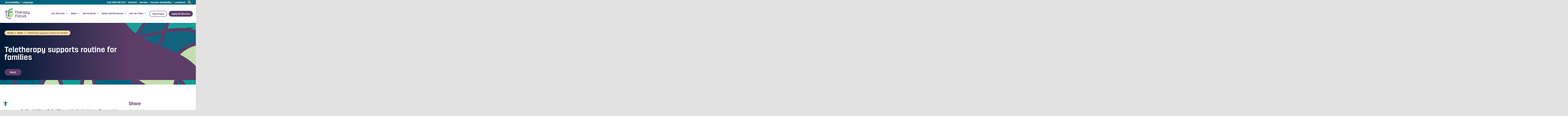

--- FILE ---
content_type: text/html; charset=UTF-8
request_url: https://therapyfocus.org.au/latest-news/teletherapy-supports-routine-for-families/
body_size: 43407
content:
<!doctype html>
<html lang="en-AU">

<head>
	<meta charset="UTF-8">
	<title>Teletherapy supports routine for families - Therapy Focus </title>

	<link href="//www.google-analytics.com" rel="dns-prefetch">
	<link href="https://therapyfocus.org.au/wp-content/themes/digitalcreative/img/favs/favicon.png" rel="shortcut icon">

	<meta http-equiv="X-UA-Compatible" content="IE=edge">
	<meta name="viewport" content="width=device-width, initial-scale=1.0">

	
	<script>
		FontAwesomeConfig = {
			searchPseudoElements: true
		};
		window.FontAwesomeConfig = {
			autoReplaceSvg: false
		}
	</script>

	<meta name='robots' content='index, follow, max-image-preview:large, max-snippet:-1, max-video-preview:-1' />
	<style>img:is([sizes="auto" i], [sizes^="auto," i]) { contain-intrinsic-size: 3000px 1500px }</style>
	
<!-- Google Tag Manager for WordPress by gtm4wp.com -->
<script data-cfasync="false" data-pagespeed-no-defer>
	var gtm4wp_datalayer_name = "dataLayer";
	var dataLayer = dataLayer || [];
</script>
<!-- End Google Tag Manager for WordPress by gtm4wp.com -->
	<!-- This site is optimized with the Yoast SEO Premium plugin v26.4 (Yoast SEO v26.4) - https://yoast.com/wordpress/plugins/seo/ -->
	<meta name="description" content="Two families are doing their best to keep life as normal as possible during the coronavirus outbreak, with support from teletherapy sessions." />
	<link rel="canonical" href="https://therapyfocus.org.au/latest-news/teletherapy-supports-routine-for-families/" />
	<meta property="og:locale" content="en_US" />
	<meta property="og:type" content="article" />
	<meta property="og:title" content="Teletherapy supports routine for families" />
	<meta property="og:description" content="Two families are doing their best to keep life as normal as possible during the coronavirus outbreak, with support from teletherapy sessions." />
	<meta property="og:url" content="https://therapyfocus.org.au/latest-news/teletherapy-supports-routine-for-families/" />
	<meta property="og:site_name" content="Therapy Focus" />
	<meta property="article:publisher" content="https://www.facebook.com/therapyfocus/" />
	<meta property="article:published_time" content="2020-04-24T05:12:13+00:00" />
	<meta property="article:modified_time" content="2025-01-28T23:48:38+00:00" />
	<meta property="og:image" content="https://therapyfocus.org.au/wp-content/uploads/2020/08/200424-Teletherapy-article-Cody-1.jpg?wsr" />
	<meta property="og:image:width" content="376" />
	<meta property="og:image:height" content="600" />
	<meta property="og:image:type" content="image/jpeg" />
	<meta name="author" content="Tessa Harding" />
	<meta name="twitter:card" content="summary_large_image" />
	<script type="application/ld+json" class="yoast-schema-graph">{"@context":"https://schema.org","@graph":[{"@type":"Article","@id":"https://therapyfocus.org.au/latest-news/teletherapy-supports-routine-for-families/#article","isPartOf":{"@id":"https://therapyfocus.org.au/latest-news/teletherapy-supports-routine-for-families/"},"author":{"name":"Tessa Harding","@id":"https://therapyfocus.org.au/#/schema/person/0cdb8fa26de8f7f3ae70dc3768281b29"},"headline":"Teletherapy supports routine for families","datePublished":"2020-04-24T05:12:13+00:00","dateModified":"2025-01-28T23:48:38+00:00","mainEntityOfPage":{"@id":"https://therapyfocus.org.au/latest-news/teletherapy-supports-routine-for-families/"},"wordCount":30,"publisher":{"@id":"https://therapyfocus.org.au/#organization"},"image":{"@id":"https://therapyfocus.org.au/latest-news/teletherapy-supports-routine-for-families/#primaryimage"},"thumbnailUrl":"https://therapyfocus.org.au/wp-content/uploads/2020/08/200424-Teletherapy-article-Cody-1.jpg","keywords":["COVID"],"articleSection":["News"],"inLanguage":"en-AU"},{"@type":"WebPage","@id":"https://therapyfocus.org.au/latest-news/teletherapy-supports-routine-for-families/","url":"https://therapyfocus.org.au/latest-news/teletherapy-supports-routine-for-families/","name":"Teletherapy supports routine for families - Therapy Focus","isPartOf":{"@id":"https://therapyfocus.org.au/#website"},"primaryImageOfPage":{"@id":"https://therapyfocus.org.au/latest-news/teletherapy-supports-routine-for-families/#primaryimage"},"image":{"@id":"https://therapyfocus.org.au/latest-news/teletherapy-supports-routine-for-families/#primaryimage"},"thumbnailUrl":"https://therapyfocus.org.au/wp-content/uploads/2020/08/200424-Teletherapy-article-Cody-1.jpg","datePublished":"2020-04-24T05:12:13+00:00","dateModified":"2025-01-28T23:48:38+00:00","description":"Two families are doing their best to keep life as normal as possible during the coronavirus outbreak, with support from teletherapy sessions.","breadcrumb":{"@id":"https://therapyfocus.org.au/latest-news/teletherapy-supports-routine-for-families/#breadcrumb"},"inLanguage":"en-AU","potentialAction":[{"@type":"ReadAction","target":["https://therapyfocus.org.au/latest-news/teletherapy-supports-routine-for-families/"]}]},{"@type":"ImageObject","inLanguage":"en-AU","@id":"https://therapyfocus.org.au/latest-news/teletherapy-supports-routine-for-families/#primaryimage","url":"https://therapyfocus.org.au/wp-content/uploads/2020/08/200424-Teletherapy-article-Cody-1.jpg","contentUrl":"https://therapyfocus.org.au/wp-content/uploads/2020/08/200424-Teletherapy-article-Cody-1.jpg","width":376,"height":600,"caption":"A boy speaking to his therapist via FaceTime"},{"@type":"BreadcrumbList","@id":"https://therapyfocus.org.au/latest-news/teletherapy-supports-routine-for-families/#breadcrumb","itemListElement":[{"@type":"ListItem","position":1,"name":"Home","item":"https://therapyfocus.org.au/"},{"@type":"ListItem","position":2,"name":"News","item":"https://therapyfocus.org.au/news/"},{"@type":"ListItem","position":3,"name":"Teletherapy supports routine for families"}]},{"@type":"WebSite","@id":"https://therapyfocus.org.au/#website","url":"https://therapyfocus.org.au/","name":"Therapy Focus","description":"","publisher":{"@id":"https://therapyfocus.org.au/#organization"},"potentialAction":[{"@type":"SearchAction","target":{"@type":"EntryPoint","urlTemplate":"https://therapyfocus.org.au/?s={search_term_string}"},"query-input":{"@type":"PropertyValueSpecification","valueRequired":true,"valueName":"search_term_string"}}],"inLanguage":"en-AU"},{"@type":"Organization","@id":"https://therapyfocus.org.au/#organization","name":"Therapy Focus","url":"https://therapyfocus.org.au/","logo":{"@type":"ImageObject","inLanguage":"en-AU","@id":"https://therapyfocus.org.au/#/schema/logo/image/","url":"https://therapyfocus.org.au/wp-content/uploads/2021/01/TP_BRAND-ICON_RGB-e1613621409111.png","contentUrl":"https://therapyfocus.org.au/wp-content/uploads/2021/01/TP_BRAND-ICON_RGB-e1613621409111.png","width":800,"height":800,"caption":"Therapy Focus"},"image":{"@id":"https://therapyfocus.org.au/#/schema/logo/image/"},"sameAs":["https://www.facebook.com/therapyfocus/","https://www.instagram.com/therapyfocus/","https://www.youtube.com/user/therapyfocus","http://www.linkedin.com/company/therapy-focus-inc/"],"description":"Therapy Focus is Western Australia’s leading provider of professional therapy services, supporting people with disability to achieve their goals at all life stages.","telephone":"1300 135 373","legalName":"Therapy Focus Ltd","taxID":"67 796 715 775"},{"@type":"Person","@id":"https://therapyfocus.org.au/#/schema/person/0cdb8fa26de8f7f3ae70dc3768281b29","name":"Tessa Harding","image":{"@type":"ImageObject","inLanguage":"en-AU","@id":"https://therapyfocus.org.au/#/schema/person/image/","url":"https://therapyfocus.org.au/wp-content/uploads/2020/08/Tessa-Leschen-120x120-1.jpg","contentUrl":"https://therapyfocus.org.au/wp-content/uploads/2020/08/Tessa-Leschen-120x120-1.jpg","caption":"Tessa Harding"},"description":"Brand Engagement Manager"}]}</script>
	<!-- / Yoast SEO Premium plugin. -->


<meta property="og:title" content=""/><meta property="og:type" content="article"/><meta property="og:url" content="https://therapyfocus.org.au/latest-news/teletherapy-supports-routine-for-families/"/><meta property="og:site_name" content="Therapy Focus"/><meta name="twitter:title" content=""><meta name="twitter:description" content=""><meta name="twitter:card" content="summary_large_image"><meta property="og:image" content=""/><meta name="twitter:image" content=""><script type="text/javascript">
/* <![CDATA[ */
window._wpemojiSettings = {"baseUrl":"https:\/\/s.w.org\/images\/core\/emoji\/16.0.1\/72x72\/","ext":".png","svgUrl":"https:\/\/s.w.org\/images\/core\/emoji\/16.0.1\/svg\/","svgExt":".svg","source":{"concatemoji":"https:\/\/therapyfocus.org.au\/wp-includes\/js\/wp-emoji-release.min.js?ver=6.8.3"}};
/*! This file is auto-generated */
!function(s,n){var o,i,e;function c(e){try{var t={supportTests:e,timestamp:(new Date).valueOf()};sessionStorage.setItem(o,JSON.stringify(t))}catch(e){}}function p(e,t,n){e.clearRect(0,0,e.canvas.width,e.canvas.height),e.fillText(t,0,0);var t=new Uint32Array(e.getImageData(0,0,e.canvas.width,e.canvas.height).data),a=(e.clearRect(0,0,e.canvas.width,e.canvas.height),e.fillText(n,0,0),new Uint32Array(e.getImageData(0,0,e.canvas.width,e.canvas.height).data));return t.every(function(e,t){return e===a[t]})}function u(e,t){e.clearRect(0,0,e.canvas.width,e.canvas.height),e.fillText(t,0,0);for(var n=e.getImageData(16,16,1,1),a=0;a<n.data.length;a++)if(0!==n.data[a])return!1;return!0}function f(e,t,n,a){switch(t){case"flag":return n(e,"\ud83c\udff3\ufe0f\u200d\u26a7\ufe0f","\ud83c\udff3\ufe0f\u200b\u26a7\ufe0f")?!1:!n(e,"\ud83c\udde8\ud83c\uddf6","\ud83c\udde8\u200b\ud83c\uddf6")&&!n(e,"\ud83c\udff4\udb40\udc67\udb40\udc62\udb40\udc65\udb40\udc6e\udb40\udc67\udb40\udc7f","\ud83c\udff4\u200b\udb40\udc67\u200b\udb40\udc62\u200b\udb40\udc65\u200b\udb40\udc6e\u200b\udb40\udc67\u200b\udb40\udc7f");case"emoji":return!a(e,"\ud83e\udedf")}return!1}function g(e,t,n,a){var r="undefined"!=typeof WorkerGlobalScope&&self instanceof WorkerGlobalScope?new OffscreenCanvas(300,150):s.createElement("canvas"),o=r.getContext("2d",{willReadFrequently:!0}),i=(o.textBaseline="top",o.font="600 32px Arial",{});return e.forEach(function(e){i[e]=t(o,e,n,a)}),i}function t(e){var t=s.createElement("script");t.src=e,t.defer=!0,s.head.appendChild(t)}"undefined"!=typeof Promise&&(o="wpEmojiSettingsSupports",i=["flag","emoji"],n.supports={everything:!0,everythingExceptFlag:!0},e=new Promise(function(e){s.addEventListener("DOMContentLoaded",e,{once:!0})}),new Promise(function(t){var n=function(){try{var e=JSON.parse(sessionStorage.getItem(o));if("object"==typeof e&&"number"==typeof e.timestamp&&(new Date).valueOf()<e.timestamp+604800&&"object"==typeof e.supportTests)return e.supportTests}catch(e){}return null}();if(!n){if("undefined"!=typeof Worker&&"undefined"!=typeof OffscreenCanvas&&"undefined"!=typeof URL&&URL.createObjectURL&&"undefined"!=typeof Blob)try{var e="postMessage("+g.toString()+"("+[JSON.stringify(i),f.toString(),p.toString(),u.toString()].join(",")+"));",a=new Blob([e],{type:"text/javascript"}),r=new Worker(URL.createObjectURL(a),{name:"wpTestEmojiSupports"});return void(r.onmessage=function(e){c(n=e.data),r.terminate(),t(n)})}catch(e){}c(n=g(i,f,p,u))}t(n)}).then(function(e){for(var t in e)n.supports[t]=e[t],n.supports.everything=n.supports.everything&&n.supports[t],"flag"!==t&&(n.supports.everythingExceptFlag=n.supports.everythingExceptFlag&&n.supports[t]);n.supports.everythingExceptFlag=n.supports.everythingExceptFlag&&!n.supports.flag,n.DOMReady=!1,n.readyCallback=function(){n.DOMReady=!0}}).then(function(){return e}).then(function(){var e;n.supports.everything||(n.readyCallback(),(e=n.source||{}).concatemoji?t(e.concatemoji):e.wpemoji&&e.twemoji&&(t(e.twemoji),t(e.wpemoji)))}))}((window,document),window._wpemojiSettings);
/* ]]> */
</script>
<style id='wp-emoji-styles-inline-css' type='text/css'>

	img.wp-smiley, img.emoji {
		display: inline !important;
		border: none !important;
		box-shadow: none !important;
		height: 1em !important;
		width: 1em !important;
		margin: 0 0.07em !important;
		vertical-align: -0.1em !important;
		background: none !important;
		padding: 0 !important;
	}
</style>
<style id='safe-svg-svg-icon-style-inline-css' type='text/css'>
.safe-svg-cover{text-align:center}.safe-svg-cover .safe-svg-inside{display:inline-block;max-width:100%}.safe-svg-cover svg{fill:currentColor;height:100%;max-height:100%;max-width:100%;width:100%}

</style>
<link rel='stylesheet' id='agile-store-locator-init-css' href='https://therapyfocus.org.au/wp-content/plugins/agile-store-locator/public/css/init.css?ver=4.10' media='all' />
<link rel='stylesheet' id='ppress-frontend-css' href='https://therapyfocus.org.au/wp-content/plugins/wp-user-avatar/assets/css/frontend.min.css?ver=4.16.7' media='all' />
<link rel='stylesheet' id='ppress-flatpickr-css' href='https://therapyfocus.org.au/wp-content/plugins/wp-user-avatar/assets/flatpickr/flatpickr.min.css?ver=4.16.7' media='all' />
<link rel='stylesheet' id='ppress-select2-css' href='https://therapyfocus.org.au/wp-content/plugins/wp-user-avatar/assets/select2/select2.min.css?ver=6.8.3' media='all' />
<link rel='stylesheet' id='megamenu-css' href='https://therapyfocus.org.au/wp-content/uploads/maxmegamenu/style.css?ver=0834e6' media='all' />
<link rel='stylesheet' id='dashicons-css' href='https://therapyfocus.org.au/wp-includes/css/dashicons.min.css?ver=6.8.3' media='all' />
<link rel='stylesheet' id='megamenu-genericons-css' href='https://therapyfocus.org.au/wp-content/plugins/megamenu-pro/icons/genericons/genericons/genericons.css?ver=2.4.4' media='all' />
<link rel='stylesheet' id='megamenu-fontawesome-css' href='https://therapyfocus.org.au/wp-content/plugins/megamenu-pro/icons/fontawesome/css/font-awesome.min.css?ver=2.4.4' media='all' />
<link rel='stylesheet' id='megamenu-fontawesome5-css' href='https://therapyfocus.org.au/wp-content/plugins/megamenu-pro/icons/fontawesome5/css/all.min.css?ver=2.4.4' media='all' />
<link rel='stylesheet' id='megamenu-fontawesome6-css' href='https://therapyfocus.org.au/wp-content/plugins/megamenu-pro/icons/fontawesome6/css/all.min.css?ver=2.4.4' media='all' />
<link rel='stylesheet' id='pojo-a11y-css' href='https://therapyfocus.org.au/wp-content/plugins/pojo-accessibility/modules/legacy/assets/css/style.min.css?ver=1.0.0' media='all' />
<link rel='stylesheet' id='tablepress-default-css' href='https://therapyfocus.org.au/wp-content/tablepress-combined.min.css?ver=11' media='all' />
<link rel='stylesheet' id='normalize-css' href='https://therapyfocus.org.au/wp-content/themes/digitalcreative/css/normalize.min.css?ver=6.8.3' media='all' />
<link rel='stylesheet' id='slickslider-styles-css' href='https://therapyfocus.org.au/wp-content/themes/digitalcreative/vendor/slick/slick.css?ver=6.8.3' media='all' />
<link rel='stylesheet' id='fancybox-styles-css' href='https://therapyfocus.org.au/wp-content/themes/digitalcreative/vendor/fancybox/jquery.fancybox.min.css?ver=6.8.3' media='all' />
<link rel='stylesheet' id='animate-css-css' href='https://therapyfocus.org.au/wp-content/themes/digitalcreative/vendor/animate.css/animate.min.css?ver=6.8.3' media='all' />
<link rel='stylesheet' id='masterslider_base-css' href='https://therapyfocus.org.au/wp-content/themes/digitalcreative/vendor/masterslider/style/masterslider.css?ver=6.8.3' media='all' />
<link rel='stylesheet' id='legacy-browsers-css' href='https://therapyfocus.org.au/wp-content/themes/digitalcreative/css/legacy-browsersv1.css?ver=6.8.3' media='all' />
<link rel='stylesheet' id='html5blank-css' href='https://therapyfocus.org.au/wp-content/themes/digitalcreative/css/theme.css?ver=1768363614' media='all' />
<link rel='stylesheet' id='basestyles-css' href='https://therapyfocus.org.au/wp-content/themes/digitalcreative/style.css?ver=1768363614' media='all' />
<script type="text/javascript" src="https://therapyfocus.org.au/wp-includes/js/jquery/jquery.min.js?ver=3.7.1" id="jquery-core-js"></script>
<script type="text/javascript" src="https://therapyfocus.org.au/wp-includes/js/jquery/jquery-migrate.min.js?ver=3.4.1" id="jquery-migrate-js"></script>
<script type="text/javascript" src="https://therapyfocus.org.au/wp-content/themes/digitalcreative/js/lib/conditionizr-4.3.0.min.js?ver=6.8.3" id="conditionizr-js"></script>
<script type="text/javascript" src="https://therapyfocus.org.au/wp-content/plugins/wp-user-avatar/assets/flatpickr/flatpickr.min.js?ver=4.16.7" id="ppress-flatpickr-js"></script>
<script type="text/javascript" src="https://therapyfocus.org.au/wp-content/plugins/wp-user-avatar/assets/select2/select2.min.js?ver=4.16.7" id="ppress-select2-js"></script>
<link rel="https://api.w.org/" href="https://therapyfocus.org.au/wp-json/" /><link rel="alternate" title="JSON" type="application/json" href="https://therapyfocus.org.au/wp-json/wp/v2/posts/1557" /><link rel="alternate" title="oEmbed (JSON)" type="application/json+oembed" href="https://therapyfocus.org.au/wp-json/oembed/1.0/embed?url=https%3A%2F%2Ftherapyfocus.org.au%2Flatest-news%2Fteletherapy-supports-routine-for-families%2F" />
<link rel="alternate" title="oEmbed (XML)" type="text/xml+oembed" href="https://therapyfocus.org.au/wp-json/oembed/1.0/embed?url=https%3A%2F%2Ftherapyfocus.org.au%2Flatest-news%2Fteletherapy-supports-routine-for-families%2F&#038;format=xml" />
<style>:root {
			--lazy-loader-animation-duration: 300ms;
		}
		  
		.lazyload {
	display: block;
}

.lazyload,
        .lazyloading {
			opacity: 0;
		}


		.lazyloaded {
			opacity: 1;
			transition: opacity 300ms;
			transition: opacity var(--lazy-loader-animation-duration);
		}</style><noscript><style>.lazyload { display: none; } .lazyload[class*="lazy-loader-background-element-"] { display: block; opacity: 1; }</style></noscript><meta name="google-site-verification" content="kyN3wkTamRsYyFWcnTDBPFA10WIs77xQCtDAmi80U5Y" />

<meta name="google-site-verification" content="4we4SGelxSHyxlSSBGxuv6LiidLvWUgpO7X2DIWG_fY" />

<script src='https://js.sentry-cdn.com/d3ff31b018874983bc43daced41f0801.min.js' crossorigin="anonymous"></script>

<meta name="msvalidate.01" content="6F69AE23A44C089C33E1E54FCA375647" />

<!-- Hotjar Tracking Code for https://therapyfocus.org.au/ -->
<script>
    (function(h,o,t,j,a,r){
        h.hj=h.hj||function(){(h.hj.q=h.hj.q||[]).push(arguments)};
        h._hjSettings={hjid:2166819,hjsv:6};
        a=o.getElementsByTagName('head')[0];
        r=o.createElement('script');r.async=1;
        r.src=t+h._hjSettings.hjid+j+h._hjSettings.hjsv;
        a.appendChild(r);
    })(window,document,'https://static.hotjar.com/c/hotjar-','.js?sv=');
</script>
<!-- Google Tag Manager for WordPress by gtm4wp.com -->
<!-- GTM Container placement set to off -->
<script data-cfasync="false" data-pagespeed-no-defer type="text/javascript">
	var dataLayer_content = {"pagePostType":"post","pagePostType2":"single-post","pageCategory":["latest-news"],"pageAttributes":["covid"],"pagePostAuthor":"Tessa Harding"};
	dataLayer.push( dataLayer_content );
</script>
<script data-cfasync="false" data-pagespeed-no-defer type="text/javascript">
	console.warn && console.warn("[GTM4WP] Google Tag Manager container code placement set to OFF !!!");
	console.warn && console.warn("[GTM4WP] Data layer codes are active but GTM container must be loaded using custom coding !!!");
</script>
<!-- End Google Tag Manager for WordPress by gtm4wp.com --><style type="text/css">
#pojo-a11y-toolbar .pojo-a11y-toolbar-toggle a{ background-color: #ffffff;	color: #006580;}
#pojo-a11y-toolbar .pojo-a11y-toolbar-overlay, #pojo-a11y-toolbar .pojo-a11y-toolbar-overlay ul.pojo-a11y-toolbar-items.pojo-a11y-links{ border-color: #ffffff;}
body.pojo-a11y-focusable a:focus{ outline-style: solid !important;	outline-width: 1px !important;	outline-color: #FF0000 !important;}
#pojo-a11y-toolbar{ top: auto !important;}
#pojo-a11y-toolbar .pojo-a11y-toolbar-overlay{ background-color: #ffffff;}
#pojo-a11y-toolbar .pojo-a11y-toolbar-overlay ul.pojo-a11y-toolbar-items li.pojo-a11y-toolbar-item a, #pojo-a11y-toolbar .pojo-a11y-toolbar-overlay p.pojo-a11y-toolbar-title{ color: #333333;}
#pojo-a11y-toolbar .pojo-a11y-toolbar-overlay ul.pojo-a11y-toolbar-items li.pojo-a11y-toolbar-item a.active{ background-color: #4054b2;	color: #ffffff;}
@media (max-width: 767px) { #pojo-a11y-toolbar { top: auto !important; } }</style><script>!function(f,b,e,v,n,t,s){if(f.fbq)return;n=f.fbq=function(){n.callMethod?n.callMethod.apply(n,arguments):n.queue.push(arguments)};if(!f._fbq)f._fbq=n;n.push=n;n.loaded=!0;n.version='2.0';n.queue=[];t=b.createElement(e);t.async=!0;t.src=v;s=b.getElementsByTagName(e)[0];s.parentNode.insertBefore(t,s)}(window, document,'script','https://connect.facebook.net/en_US/fbevents.js');fbq('init', '1068003873707210');fbq('track', 'PageView');</script><noscript><img height="1" width="1" style="display:none" src="https://www.facebook.com/tr?id=1068003873707210&ev=PageView&noscript=1"/></noscript>
<!-- gtag.js added by WPCode -->
<script async src="https://www.googletagmanager.com/gtag/js?id=G-E2T8JL6MHZ"></script>
<script>
	window.dataLayer = window.dataLayer || [];
	function gtag(){dataLayer.push(arguments);}
	gtag('js', new Date());
	gtag('config', 'G-E2T8JL6MHZ', {"send_page_view":true});
	gtag('config', 'AW-870967303');
</script>

<!-- /gtag.js added by WPCode -->
		<style type="text/css" id="wp-custom-css">
			.dc-post-grid .no-results.show{
	padding-top: 40px;
}

.page-template-standardwith-sidebar .content-wrapper .content .section blockquote p, .single-post .content-wrapper .content .section blockquote p, .single-events .content-wrapper .content .section blockquote p {
	font-weight: 400;
}

b, strong {
	font-weight: 400;
}

a.dc-btn {
	font-weight: 400 !important;
}

.gform_wrapper .gform_body .gform_fields .gfield .gfield_radio li input[type=radio]:checked ~ label:before, .gform_wrapper .gform_body .gform_fields .gfield .gfield_radio li input[type=checkbox]:checked ~ label:before, .gform_wrapper .gform_body .gform_fields .gfield .gfield_checkbox li input[type=radio]:checked ~ label:before, .gform_wrapper .gform_body .gform_fields .gfield .gfield_checkbox li input[type=checkbox]:checked ~ label:before {
	border: 11px solid #5F3D68;
    background: #5f3d68;
}

.bg_white .gform_wrapper .gform_body .gform_fields .gfield label, .page-template-standardwith-sidebar .content-wrapper .gform_wrapper .gform_body .gform_fields .gfield label {
	font-weight: 700;
}


#mega-menu-wrap-header-menu #mega-menu-header-menu a.mega-menu-link .mega-description-group .mega-menu-description {
	font-family: 'Antartida Rnd W04 Lt';
	font-weight: 600;
	letter-spacing: .02em;
}

.single-events .content p a, .single-location .section .inner p a, .locations .dc-image-text-box p a {
	text-decoration: underline;
	/*color: #5F3D68;*/
}

.single-events .content p a:hover, .single-location .section .inner p a:hover, .locations .dc-image-text-box p a:hover {
	color: #006580;
	    text-decoration: underline;
}

.single-events .content p a.dc-btn, .single-location .section .inner p a.dc-btn {
	color: white !important;
}



#pojo-a11y-toolbar .pojo-a11y-toolbar-overlay ul.pojo-a11y-toolbar-items li.pojo-a11y-toolbar-item a.active {
	background-color: #006580;
}

#pojo-a11y-toolbar .pojo-a11y-toolbar-overlay p.pojo-a11y-toolbar-title {
	font-family: "Antartida Rnd W04 Bold", Arial, "Helvetica Neue", Helvetica, sans-serif !important;
    -webkit-font-smoothing: antialiased;
}


.floating-button-wrapper .floating-button-inner .dc-btn.white {
	border: none;
    -webkit-box-shadow: 0 0 10px 0 rgba(0, 0, 0, 0.1);
    box-shadow: 0 0 10px 0 rgba(0, 0, 0, 0.1);
}



.panel.single-location .dc-image-text-box.team_member .inner .title-wrapper .title h2 span {
	    font-size: 22px;
}


.section.dc-post-grid .inner.events .section-filters {
	position: relative;
    display: inline-flex;
}

.single-location .gallery-section .items a[href$=".jpg"]:after {
	display: none;
}



body.search.search-results .page_container .M12 {
	background-image: url(/wp-content/themes/digitalcreative/img/search-greybg.png);
	background-repeat: repeat-x;
	background-position: 0px 400px;
}

body.search.search-results .search-content #ajaxsearchpro1_3 .probox {
	    margin: 0px auto 100px 0;
}

body.search-results .search-content, body.search-no-results .search-content {
	margin-block: 70px !important;
}


.header_top ul li a:before {
	    top: 4px;
}

.dc-text-block .items .item>h2:first-child, h2, .h2 {
    font-size: 48px;
}

.dc-text-block .items .item>h3:first-child, h3, .h3 {
	font-size: 30px;
}



@media only screen and (min-width: 950px) {
	
	.sticky-nav #header_main .header_nav_container .main_menu > .menu #mega-menu-wrap-header-menu > #mega-menu-header-menu > li.mega-menu-item.mega-menu-item-has-children > a.mega-menu-link {
		        height: 76px !important;
	}
	
	#header_main .header_nav_container .main_menu > .menu #mega-menu-wrap-header-menu > #mega-menu-header-menu > li.mega-menu-flyout > ul.mega-sub-menu {
		        left: -20px;
        padding: 0 0 20px;
	}
	
	#header_main .header_nav_container .main_menu > .menu #mega-menu-wrap-header-menu > #mega-menu-header-menu > li.mega-menu-flyout > ul.mega-sub-menu li.mega-menu-item a.mega-menu-link {
		    font-family: "Antartida Rnd W04 Bold", Arial, "Helvetica Neue", Helvetica, sans-serif !important;
    -webkit-font-smoothing: antialiased;
    font-style: normal;
		color: #5F3D68 !important;
		        border-radius: 10px;
        margin: 0 10px;
	}
	
		#header_main .header_nav_container .main_menu > .menu #mega-menu-wrap-header-menu > #mega-menu-header-menu > li.mega-menu-flyout > ul.mega-sub-menu li.mega-menu-item a.mega-menu-link:hover {
			text-decoration: none;
			        background: #C2E0AE !important;
	}
	
	#mega-menu-wrap-header-menu #mega-menu-header-menu > li.mega-menu-item.mega-menu-item-has-children.mega-toggle-on > a {
		box-shadow: 0 4px 0 #09A099;
		        z-index: 100000;
		        margin-bottom: 4px;
        height: 116px !important;
	}
	
	
	#mega-menu-wrap-header-menu #mega-menu-header-menu > li.mega-menu-item.mega-menu-item-has-children > a {
		box-shadow: 0 4px 0 rgba(255, 255, 255, 0);
		        z-index: 100000;
		margin-bottom: 4px;
        height: 116px !important;
	}
	
	
}


@media only screen and (min-width: 768px) {
	
	#mega-menu-wrap-header-menu #mega-menu-header-menu > li.mega-menu-item.mobile-show {
		display: none;
	}
	
}

@media only screen and (max-width: 767px) {
	
	.floating-button-wrapper {
		        bottom: 15px;
        right: 10px;
	}
	
	  .dc-titlebox .slick-track .item .content {
    min-height: 360px;
  }
	
	.dc-text-block .items .item > h2:first-child, h2, .h2 {
		font-size: 36px;
	}
	
	.dc-text-block .items .item > h3:first-child, h3, .h3 {
		font-size: 24px;
	}
	
body #header_main .header_nav_container .main_menu > .menu > #mega-menu-wrap-header-menu > #mega-menu-header-menu.level1 {
	        padding-bottom: 150px !important;
	}
	
	body #header_main .header_nav_container .main_menu > .menu > #mega-menu-wrap-header-menu > #mega-menu-header-menu li.mega-menu-item.mobile-show > a.mega-menu-link {
		font-size: 15px !important;
        padding: 11px 0 9px !important;
	}
	
	
body #header_main .header_nav_container .main_menu > .menu > #mega-menu-wrap-header-menu > #mega-menu-header-menu > li > ul.mega-sub-menu {
		padding-bottom: 150px;
		
	}
	
}


.events .filters.dc-dropdown .filter-items li a {
	text-transform: none;
}

.post-grid-items .items .item.expert-advice .inner-wrapper .image-wrapper .category {
	    background: #09A099;
}

.post-grid-items .items .item .inner-wrapper .image-wrapper .category {
	text-transform: none;
	font-family: antartida rnd w04 bold, Arial, helvetica neue, Helvetica, sans-serif !important;
    -webkit-font-smoothing: antialiased;
    font-style: normal;
    font-weight: 400;
	
}

.post-grid-items .items .item .inner-wrapper .text .date {
	font-size: 13px;
	color: #5F3D68;
}


#locations.location-finder-outer #asl-storelocator {
	margin-block: 0;
}

#locations.location-finder-outer #asl-storelocator .Filter_section .search_filter .filter-subtitle, #asl-storelocator.asl-cont div.dc-info, #asl-storelocator.asl-cont div.dc-info strong, #asl-storelocator.asl-cont div.dc-info strong a  {
	font-family: "Open Sans", Arial, "Helvetica Neue", Helvetica, sans-serif;
	font-size: 16px !important;
	line-height: 1.7em !important;
}

#asl-storelocator.asl-cont div.dc-info strong a i {
	font-size: 16px !important;
	line-height: 1.7em !important;
}

#asl-storelocator.asl-cont .sl-main-cont .asl-panel-inner .sl-main-cont-box ul.sl-list li.sl-item .sl-addr-sec .addr-loc ul li span {
	font-size: 14px !important;
}

.asl-cont img {
	border-radius: 5px !important;
}

#asl-storelocator.asl-cont .asl-wrapper .Filter_section .search_filter .sl-search-group .asl-search-address, #asl-storelocator.asl-cont .asl-wrapper .Filter_section .search_filter .sl-search-group .asl-search-name {
	font-family: "Open Sans", Arial, "Helvetica Neue", Helvetica, sans-serif;
	    font-size: 16px !important;
	height: 56px !important;
    padding: 15px 20px !important;
}

#asl-storelocator.asl-cont .sl-main-cont .map-image .agile-modal .agile-modal-content .sl-form-group .form-control {
	font-family: "Open Sans", Arial, "Helvetica Neue", Helvetica, sans-serif;
	    font-size: 16px !important;
}

#asl-storelocator.asl-cont.asl-template-0 .asl-wrapper .sl-main-cont .map-image .agile-modal .agile-modal-content .sl-form-group .btn-submit {
	font-family: "Open Sans", Arial, "Helvetica Neue", Helvetica, sans-serif;
}

.locations-new .page_container > .panel .dc-image-text-box.image_right .inner .right .dc-intro p {
	    line-height: 1.4em !important;
}

#asl-storelocator.asl-cont .agile-modal-header h4 {
	text-transform: none !important;
}

#locations.location-finder-outer #asl-storelocator .sl-main-cont .asl-panel-inner .sl-main-cont-box #p-statelist .sl-item .sl-addr-sec .sl-row.addr-loc .sl-addr-list-title {
	margin-bottom: 0px;
    margin-top: 0;
    line-height: 30px !important;
}

#asl-storelocator.asl-cont .sl-main-cont .asl-panel-inner .sl-main-cont-box ul.sl-list li.sl-item .sl-addr-sec .sl-miles span {
	margin-top: 0;
}


.single-post .dc-titlebox .inner:not(.multipleSliders) {
	max-width: 1410px;
}

@media only screen and (max-width: 767px) {
  body.search-results .search-content > .asp_w_container,
body.search-no-results .search-content > .asp_w_container {
    display: block !important;
  }
	
			body.search .page_container .M12 {
	background-position: 0px 330px !important;
}
	
	
}

/*
@media only screen and (min-width: 1100px) {
  .page-template-standardwith-sidebar .content-wrapper,
.single-post .content-wrapper,
.single-events .content-wrapper {
    padding: 0 30px;
  }
}
*/

#asl-storelocator.asl-cont .directions-cont .agile-modal-header .close span {
	color: #05386B !Important;
}

a.dc-btn, .main_menu .mega-menu-wrap > ul > li.dc-btn a {
	text-transform: none !important;
}


@media only screen and (max-width: 1099px) {
  h2, .h2 {
    font-size: 48px;
  }
	
	body.search .page_container .M12 {
	background-position: 0px 340px;
}
	
}

@media only screen and (max-width: 949px) {
  .dc-image-text-box .inner .title-wrapper .title h2 {
    font-size: 36px;
  }
	.dc-text-block .items .item > h3:first-child, h3, .h3 {
		font-size: 28px;
	}
	
	.header_top ul li a:before {
	    top: -1px;
}
	
		body.search .page_container .M12 {
	background-position: 0px 280px;
}
	
	
}

@media only screen and (max-width: 849px) {
  h2, .h2 {
    font-size: 36px;
  }
	.dc-text-block .items .item > h3:first-child, h3, .h3 {
		font-size: 28px;
	}
}
@media only screen and (max-width: 559px) {

	    h1 {
        font-size: 50px;
    }
	
	.section.dc-info-cards .inner .items .item {
	width: 100%;
}
	
}




#locations.location-finder-outer #asl-storelocator .Filter_section .search_filter .filter-subtitle a:hover {
	color: #f8e8c5;
}

ul.slick-dots {
	display: none !important;
}



.bg_purple a.dc-btn:hover {
	color: #006580 !important;
}

#pojo-a11y-toolbar .pojo-a11y-toolbar-overlay {
	width: 240px;
}

#pojo-a11y-toolbar.pojo-a11y-toolbar-left .pojo-a11y-toolbar-toggle {
    left: 240px;
}

#pojo-a11y-toolbar.pojo-a11y-toolbar-left {
	left: -240px;
}

#pojo-a11y-toolbar .pojo-a11y-toolbar-overlay {
	background: #C2E0AE;
    border-radius: 0 30px 30px 0;
    border-color: #C2E0AE;
    padding: 10px 5px;
}
	
}



/* FORM UPDATES FEB 2023 */

.form_saved_message_emailform form input[type="submit"] {
	color: #fff;
}

.gform_legacy_markup_wrapper .gform_page_fields .gfield_description {
	padding: 0 12px;
}

/* legacy fixes */

.gform_legacy_markup_wrapper .gform_fields .field_sublabel_below .ginput_complex.ginput_container label, .gform_legacy_markup_wrapper .field_sublabel_below div[class*=gfield_time_].ginput_container label {
	 margin: 1px 0 9px 10px;
}

.gform_legacy_markup_wrapper .field_description_below .gfield_description {

    padding-left: 12px;
}

.gform_wrapper .gform_body ul li.gfield .ginput_container_checkbox label, .gform_wrapper .gform_body ul li.gfield .ginput_container_consent label {
	display: inline-block;
}

.gform_wrapper .gform_body ul li.gfield.gfield_html.gfield--width-third {
	margin-top: 10px !important;
	width: 33%;
    display: inline-grid;
    padding: 0 20px !important;
}


.gform_wrapper .gform_body ul li.gfield.gfield--width-quarter .clear-multi .ginput_container {
	    width: 40px !important;
}

.gform_wrapper .gform_body ul li.gfield.gfield--width-quarter .ginput_container.ginput_container_date {
	    margin: 0 10px 0 0 !important;
}

@media only screen and (min-width: 768px) {
.gform_wrapper.gform_legacy_markup_wrapper .gform_body ul li.gfield.gf_address_all_fields .ginput_container.ginput_container_address.has_street.has_city.has_zip .address_line_1 {
	width: 100%;
	padding: 0 !important;
	}

.gform_wrapper.gform_legacy_markup_wrapper .gform_body ul li.gfield.gf_address_all_fields .ginput_container.ginput_container_address.has_street.has_city.has_zip .address_city {
		width: 50%;
        padding: 0 8px 0 0!important;
    margin-right: 12px;
	}
	
.gform_wrapper .gform_body ul li.gfield.gf_address_all_fields .ginput_container.ginput_container_address.has_street.has_city.has_zip .address_zip {
		width: 25%;
    margin-right: -8px;
    padding-right: 8px!important;
	}
	
		body .gform_legacy_markup_wrapper div.gform_body ul.gform_fields li.gfield.gfield--width-quarter.gfield_html {
	line-height: inherit;
    width: 25%;
    display: inline-grid;
	margin-top: 10px !important;
			padding: 0 20px !important;
}

body .gform_legacy_markup_wrapper div.gform_body ul.gform_fields li.gfield.gfield--width-quarter {
	width: 25%;
    display: inline-block;
}
	
}

@media only screen and (min-width: 641px) {
.gform_legacy_markup_wrapper .gf_address_all_fields .ginput_complex.ginput_container_address .ginput_right {
    width: 25%;
	padding-right: 20px;
	}
	
	.gform_wrapper .gform_body ul li.gfield.gf_address_all_fields .ginput_container.ginput_container_address.has_street.has_city.has_zip .address_zip {
		width: 25%;
    margin-right: -8px;
    padding-right: 8px!important;
	}
	

	
}

@media only screen and (max-width: 641px) {
	
	.gform_wrapper .gform_body ul li.gfield.gfield_html.gfield--width-third {
	margin-top: 10px !important;
	width: 100%;
    display: inline-grid;
    padding: 0 20px !important;
}
	
	
			body .gform_legacy_markup_wrapper div.gform_body ul.gform_fields li.gfield.gfield--width-quarter.gfield_html {
	line-height: inherit;
    width: 100%;
    display: inline-grid;
	margin-top: 10px !important;
			padding: 0 20px !important;
}

body .gform_legacy_markup_wrapper div.gform_body ul.gform_fields li.gfield.gfield--width-quarter {
	width: 100%;
    display: inline-block;
}
	
	
}



.gform_wrapper.gform_legacy_markup_wrapper .gf_page_steps .gf_step span.gf_step_label {
    font-size: 1.1em;
}

.gform_wrapper .gform_body ul .purple_bg_wrapper li:last-child {
    padding-bottom: 20px !important;
}


/* form update table style fixes */

.gform_legacy_markup_wrapper .gform_page_fields table.gsurvey-likert, .gravity-theme .gform_page_fields table.gsurvey-likert {
	border-left: 1px solid #5F3D68 !important;
	border-bottom: 1px solid #5F3D68 !important;
	
}

.gform_legacy_markup_wrapper .gform_page_fields table.gsurvey-likert .gsurvey-likert-choice, .gform_legacy_markup_wrapper .gform_page_fields table.gsurvey-likert .gsurvey-likert-row-label, .gravity-theme .gform_page_fields table.gsurvey-likert .gsurvey-likert-choice, .gravity-theme .gform_page_fields table.gsurvey-likert .gsurvey-likert-row-label {
	 border-top: 1px solid #5F3D68;
	height: auto;
}

.gform_legacy_markup_wrapper .gform_page_fields table.gsurvey-likert th.gsurvey-likert-choice-label, .gravity-theme .gform_page_fields table.gsurvey-likert th.gsurvey-likert-choice-label {
	border-right: 1px solid #5F3D68 ;
    border-top: 1px solid #5F3D68 ;
	    color: #5F3D68;
}

.gform_legacy_markup_wrapper .gform_page_fields table.gsurvey-likert tr td, .gravity-theme .gform_page_fields table.gsurvey-likert tr td {
	border-right: 1px solid #5F3D68 ;
}

.gform_legacy_markup_wrapper table.gsurvey-likert td, .gravity-theme table.gsurvey-likert td {
	padding: 15px 10px !important;
	color: #5F3D68;
  font-size: .9em;
  line-height: 1.5em;
	
}

.gform_legacy_markup_wrapper .gform_page_fields table.gsurvey-likert td.gsurvey-likert-choice, .gravity-theme .gform_page_fields table.gsurvey-likert td.gsurvey-likert-choice {
    background-image: url(https://therapyfocus.org.au/wp-content/uploads/2023/02/radio-off.png);
	font-size: .75em;

}

.gform_legacy_markup_wrapper .gform_page_fields table.gsurvey-likert th.gsurvey-likert-choice-label, .gravity-theme .gform_page_fields table.gsurvey-likert th.gsurvey-likert-choice-label {
	font-weight: 400;
    font-size: .85em;
}

.gform_legacy_markup_wrapper .gform_page_fields table.gsurvey-likert td.gsurvey-likert-choice.gsurvey-likert-selected, .gravity-theme .gform_page_fields table.gsurvey-likert td.gsurvey-likert-choice.gsurvey-likert-selected {
    background-color: #dfefff;
    background-image: url(https://therapyfocus.org.au/wp-content/uploads/2023/02/radio-on.png);
}

@media only screen and (min-width: 769px)
{
.gform_legacy_markup_wrapper .gform_page_fields table.gsurvey-likert .gsurvey-likert-row-label, .gravity-theme .gform_page_fields table.gsurvey-likert .gsurvey-likert-row-label {
    background-color: #FFF;
}

}


/* END FORM UPDATES FEB 2023 */


@media only screen and (max-width: 767px){
.dc-titlebox .slick-track .item .image-wrapper img {
		object-position:center;
	}
	.dc_panel_boxes .panel_boxes.style1 .panel_box:nth-child(2){
		background:#fff;
	}
	.dc_panel_boxes .panel_boxes.style1 .panel_box:nth-child(2) h3{
	color:#09a099;
	}
	.dc_panel_boxes .panel_boxes.style1 .panel_box:nth-child(2) p{
	color:#000;
	}
	.dc_panel_boxes .panel_boxes.style1 .panel_box:nth-child(2).slick-slide{
		padding:20px;
	}
	ul li, ol li {
    font-size: 17px;
}
	/* events image wrapper spacing iOS */
	
	.single-events .content .image-wrapper{
		display:inline-block;
	}
	
.dc-search-wrapper.show .search-title{
		width: 100%;
	font-size:20px;
}
	
	.dc-search-wrapper{
		border-radius:24px !important;
	}
	
	iframe{
	width:100%;
	min-height:300px;
	height:auto;
}
	
.wpgmp_map_container.dc-location-finder .inner-wrapper .map-wrapper{
		display:block !important;
	}
	
	.locationMap .inner .items .item{
		width:100%;
	}
	
	/* */
}

.header_nav_container{
	z-index:9000;
}

.locationMap .wpgmp_map_container.dc-location-finder .inner-wrapper .dc-filters, .locationMap .wpgmp_map_container.dc-location-finder .inner-wrapper .listing-wrapper{
	display:none;
}

.locationMap .inner .title-wrapper{
	width:50%;
}

.dc-search-wrapper .search, .dc-search-wrapper .search-input{
	width:100%;
}

@media only screen and (max-width: 600px){
.hide-on-desktop{
	display:block;
}
	
	.dc-search-wrapper.show .search-title{

		width: 90% !important;
	font-size:24px !important;
}
	
}

@media only screen 
    and (device-width: 390px) 
    and (device-height: 844px) 
    and (-webkit-device-pixel-ratio: 3) {
			
.dc-search-wrapper{
	border-radius:24px !important;
	}
			
.dc-search-wrapper.show .search-title{

	width: 90% !important;;
	font-size:24px !important;
}
			
}

/* ----------- iPhone 6, 6S, 7 and 8 ----------- */

/* Portrait and Landscape */
@media only screen 
  and (min-device-width: 375px) 
  and (max-device-width: 667px) 
  and (-webkit-min-device-pixel-ratio: 2) { 
		
			.dc-search-wrapper.show {
	width:340px;
	right:0px !important;
}
	
	.dc-search-wrapper.show a.dc-search-mobile-close{
    top: calc(40% - 100px);
    left: calc(60% + 100px);
}

.dc-search-wrapper.show .search-title{

	width: 80% !important;
	font-size:28px !important;
}
	
	.dc-search-wrapper.show:before{
		-webkit-background-color: rgb(95 61 104) !important;
		background-color: rgb(95 61 104) !important;
		background:#5f3d68 !important;
		 #safari { background-color:#5f3d68 !important; }
	}
	
	.dc-search-wrapper{
		border-radius:24px !important;
	}

}

/* */

/* BLOG RELATED LINKS */ 
.sidebar .related_links ul li:before{
	display:none;
}

/* REMOVE BULLETS FOR ORDERED LIST*/
.small-dots ol li:before, .single_post ol li:before{
	display:none;
}

.small-dots ol li, .single_post ol li{
	list-style:auto;
}

/* SEARCH POPUP */
.dc-search-wrapper.show a.dc-search-mobile-close{
	  position: fixed;
    top: calc(40% - 100px);
    left: calc(63% + 300px);
    font-size: 30px;
    color: #fff;
	cursor:pointer;
}

.dc-search-wrapper.show .search-title{
	  position:fixed;
		width: 50%;
    text-align: center;
    top: 31%;
    left: 47%;
    padding: 20px;
    transform: translate(-50%, 0);
    color: #fff;
    cursor: pointer;
	font-size:40px;
}

.dc-search-wrapper.show:before{
		-webkit-background-color: rgb(95 61 104);
		background-color: rgb(95 61 104);
	}

/* SEARCH POPUP*/

/* USEFUL LINK PAGE */

.dc-accordian>.inner .items .panel{
	background:rgba(240 240 241 / 50%);
}

/* */

/* Carousel Arrows */ 
.dc-case-studies-carousel .slick-arrow.slick-prev, .dc-case-studies-carousel .slick-arrow.slick-next{
	background-color:rgba(255,255,255,0.7);
	border-radius:30px;
	border:2px solid rgba(0,101,128,0.6);
}

.dc-case-studies-carousel .slick-arrow:after{
	color:rgba(0,101,128,0.6);
}

.dc-case-studies-carousel .slick-arrow.slick-prev:hover, .dc-case-studies-carousel .slick-arrow.slick-next:hover{
	background-color:rgba(255,255,255,1);
	border-radius:30px;
	border:2px solid rgba(0,101,128,1);
}

.dc-case-studies-carousel .item .inner-wrapper .text p{
	max-height:6em;
}

/* */

/* search page & bar */
body.search-results .search-content .result_post .post_type{
	display:none;
}

body.search-results .search-content .result_post{
	margin:10px 10px;
}

body.search-results .search-content .result_post{
	padding-bottom:10px;
}

.dc-search-wrapper.show {
	width:480px;
	right:0px !important;
}

/* */

.dc-case-studies-carousel .inner .title-wrapper .button-wrapper{
	float: right;
	margin-left: auto !important;
}


.post-grid-items .items .item .inner-wrapper .image-wrapper img{
	object-position: 0% 20%;
}

.headingUnderline:after{
	    content: "";
    position: relative;
    display: block;
    width: 56px;
    height: 3px;
    margin-top: 20px;
    margin-bottom: 30px;
    border-radius: 10px;
    background: #09a099;
}

.dc_panel_boxes .panel_boxes.style1 .panel_box:nth-child(2) .image img{
	filter:none;
}

/* HIDE MENU ITEMS ON DESKTOP */
.hide-on-desktop{
	display:none;
}


/* CTA BULLETS */
.dc-cta .inner .text ul li{
	color:#fff;
}
/* CTA BULLETS END */

/* Make text links bold */
.inner .items p a{
	text-decoration:underline;
}

.bg_purple .inner .items ul li a{
	text-decoration:underline;
}

.bg_purple .inner .items ul li a:hover{
	color:#fff;
}

.inner ul li a{
	text-decoration:underline;
}

.inner ul li a:hover{
	color:#5F3D68;
}

/* Make text links bold END */

/* POST CAROUSEL BG WHITE */
.dc-case-studies-carousel.bg_white .item .inner-wrapper .text{
	background-color: #e8e8e9;
}

/* POST CAROUSEL BG WHITE END */

/* Applications for Services*/

.gform_wrapper .gform_body ul li.gfield .gfield_radio li input[type=radio]:checked ~ label:before{
	border:11px solid #5F3D68;
}

.gform_wrapper .gform_body ul .purple_bg_wrapper .no_first_padding li:first-child{
	padding-top:0px !important;
}


#input_9_44_other, #input_9_71_other, #input_9_77_other, #input_9_92_other{
	width:80%;
}

.gform_body ul li.gfield .gfield_checkbox li input[type=checkbox]:checked~label:before{
	border:11px solid #5f3d68 !important;
}

/* */

.footer .footer-bottom-inner a:hover{
	color:#fff;
	text-decoration:underline;
}
.serviceEntry img{
	width:70%;
}

.cta_white_background:before{
	display:none;
}

a.intro-green{
	border-color: #C2E0AE;
	background: #C2E0AE;
	color: #383E42 !important;
}

a.intro-green:hover{
	color:#fff !important;
}



.bg_purple ul li{
	color:#fff;
}

.bg_purple ul li:before{
	color:#fff;
}

.noHover .items{
    pointer-events: none;
}
.dc_panel_boxes .panel_boxes.style2 .panel_box .dc-btn, .footer .footer-top-inner .footer-widget:first-child form .gform_footer input[type=submit], .dc-cta .inner .button-wrapper .dc-btn{
	color:#383E42;
}

.dc-btn{
	text-decoration:none !important;
}

.dc-cta:before{
	display:none;
}

.careersIntro .items .item > h3:first-child:after{
	display:none;
}

.dc-image-text-box .inner .image-wrapper > img, .single-events .content .image-wrapper > img{
	object-fit:contain;
}



body.search-results .search-content, body.search-no-results .search-content{
	max-width:1210px;
}

p, .dc_panel_boxes .inner .title-wrapper .descrption {
	font-size:17px;
	line-height:35px;
}

#header_main .header_nav_container .main_menu>.menu #mega-menu-wrap-header-menu>#mega-menu-header-menu>li>ul.mega-sub-menu>.mega-menu-row .mega-menu-column .mega-sub-menu .mega-sub-menu a.mega-menu-link{
	font-weight:400;
	font-size:15px !important;
}

.section.dc-text-block.embeddedVideoContainer .inner .items{
	display:block;
}

.vidContainer{
	position: relative;
  /*overflow: hidden;*/
  width: 100%;
  padding-top: 56.25%; /* 16:9 Aspect Ratio (divide 9 by 16 = 0.5625) */
}

.responsiveIframe{
	position: absolute;
  top: 0;
  left: 0;
  bottom: 0;
  right: 0;
  width: 100%;
  height: 100%;
}

/* iframe{
	width:100%;
	min-height:500px;
	height:auto;
} */

/*
.gform_wrapper .top_label li.gfield.gf_right_half .ginput_container:not(.gfield_time_hour):not(.gfield_time_minute):not(.gfield_time_ampm):not(.ginput_container_date):not(.ginput_quantity):not(.datepicker):not(.gfield_signature_container){
	    color: #7f8285!important;
    font-size: 16px;
    line-height: 20px;
    border-radius: 25px!important;
    background: 0 0;
    background-color: #fff!important;
    padding: 15px 30px!important;
    margin: 0!important;
    border: 1px solid #5f3d68!important;
}
.gform_wrapper span.ginput_total{
	color:#5f3d68 !important;
	font-weight:bold;
}
*/

/*p, ul li{
	font-family: 'Lato', sans-serif;
}*/


.dc-search-wrapper.show {
    max-width: none !important;
    right: -15px;
}

.dc-search-wrapper form:before{
	display:none;
}

/* iframe{
	min-height:16px !important;
} */

iframe{
    height: auto;
    aspect-ratio: 16 / 9;
    width: 100%;
}

@media only screen and (max-width: 767px) {
	.gform_legacy_markup_wrapper form#gform_9 {
		max-width: calc(100vw - 50px);
	}
}

#pojo-a11y-toolbar {
  bottom: 15px !important;
  display: flex;
  align-items: flex-end;
  z-index: 10000000;
  top: auto !important;
}
#pojo-a11y-toolbar .pojo-a11y-toolbar-toggle a {
  border-radius: 100%;
  margin-left: 10px;
}

.panel > .row > .M12 > article {
    position: relative;
}

.dc-read-speaker-wrapper {
	position: absolute;
	z-index: 1000;
	right: 20px;
	top: 20px;
}
#readspeaker_button1 {
	display: flex;
}


/* NEW BREADCRUMB STYLING*/


.dc-titlebox {

    .breadcrumb-wrapper {
        top: unset;
        top: calc(100% + 30px);
        background: none;

        p {
            padding: 0;
        }
    }
    
    &:has( + .section.bg_white ) {
        
        .breadcrumb-wrapper {
    
            p a, 
            p span {
                color: #5F3D68;
            }
        }
    }
    
    &:has( + .section.bg_purple ) {
        
        .breadcrumb-wrapper {
    
            p a, 
            p span {
                color: white;
            }
        }
    }
}

/* MOBILE Language menu */

@media only screen and (max-width: 767px) {
  .header_top ul li.language:hover>.sub-menu {
    width: 100vw;
    right: 0;
    position: fixed;
    top: 80px;
    padding: 40px 20px;
    display: flex;
    flex-wrap: wrap;
    gap: 0;
    align-items: flex-start;
    justify-content: flex-start;

    >li {
      width: 33.333%;
    }

    &:before {
      content: "";
      position: absolute;
      inset: 0;
      background: #006580;
      /*         height: 100dvh; */
    }

    a {
      padding: 0 6px;
      font-size: 13px;
      line-height: 32px;
      margin-block: 8px;
      display: flex;
      align-items: center;
      gap: 8px;
    }
  }

  .header_top .close {
    /* background: red; */
    width: 30px;
    height: 30px;
    position: fixed;
    z-index: 100000;
    display: flex;
    top: 92px;
    right: 10px;
    align-items: center;
    justify-content: center;
  }

  .widget_nav_menu:has(.language:hover)~.close {
    background: white;

    &:after {
      content: "X";
      font-size: 16px;
      color: black;
    }
  }
	
	 
  @keyframes slideOut {
    from {
      transform: translateY(0);
    }
    to {
      transform: translateY(-100vw);
    }
  }

  .header_top ul li.language:not(.lang-active):hover>.sub-menu {
    animation-name: slideOut;
    animation-duration: 1s;
    animation-delay: 2s;
    animation-fill-mode: forwards;
  }

}


.dc-text-block.key-points-block .item {
	background: #C2E0AE;
	padding: clamp(30px, 3vw, 60px) clamp(20px, 2vw, 40px);
	border-radius: 15px;
}
		</style>
		<style type="text/css">/** Mega Menu CSS: fs **/</style>
	<script>
		// conditionizr.com
		// configure environment tests
		conditionizr.config({
			assets: 'https://therapyfocus.org.au/wp-content/themes/digitalcreative',
			tests: {}
		});
	</script>
<script src="https://cdn-oc.readspeaker.com/script/14712/webReader/webReader.js?pids=wr&dload=GoogleTranslate" type="text/javascript" id="rs_req_Init"></script>
<style id='asp-basic'>@keyframes aspAnFadeIn{0%{opacity:0}50%{opacity:0.6}100%{opacity:1}}@-webkit-keyframes aspAnFadeIn{0%{opacity:0}50%{opacity:0.6}100%{opacity:1}}@keyframes aspAnFadeOut{0%{opacity:1}50%{opacity:0.6}100%{opacity:0}}@-webkit-keyframes aspAnFadeOut{0%{opacity:1}50%{opacity:0.6}100%{opacity:0}}@keyframes aspAnFadeInDrop{0%{opacity:0;transform:translate(0,-50px)}100%{opacity:1;transform:translate(0,0)}}@-webkit-keyframes aspAnFadeInDrop{0%{opacity:0;transform:translate(0,-50px);-webkit-transform:translate(0,-50px)}100%{opacity:1;transform:translate(0,0);-webkit-transform:translate(0,0)}}@keyframes aspAnFadeOutDrop{0%{opacity:1;transform:translate(0,0);-webkit-transform:translate(0,0)}100%{opacity:0;transform:translate(0,-50px);-webkit-transform:translate(0,-50px)}}@-webkit-keyframes aspAnFadeOutDrop{0%{opacity:1;transform:translate(0,0);-webkit-transform:translate(0,0)}100%{opacity:0;transform:translate(0,-50px);-webkit-transform:translate(0,-50px)}}div.ajaxsearchpro.asp_an_fadeIn,div.ajaxsearchpro.asp_an_fadeOut,div.ajaxsearchpro.asp_an_fadeInDrop,div.ajaxsearchpro.asp_an_fadeOutDrop{-webkit-animation-duration:100ms;animation-duration:100ms;-webkit-animation-fill-mode:forwards;animation-fill-mode:forwards}.asp_an_fadeIn,div.ajaxsearchpro.asp_an_fadeIn{animation-name:aspAnFadeIn;-webkit-animation-name:aspAnFadeIn}.asp_an_fadeOut,div.ajaxsearchpro.asp_an_fadeOut{animation-name:aspAnFadeOut;-webkit-animation-name:aspAnFadeOut}div.ajaxsearchpro.asp_an_fadeInDrop{animation-name:aspAnFadeInDrop;-webkit-animation-name:aspAnFadeInDrop}div.ajaxsearchpro.asp_an_fadeOutDrop{animation-name:aspAnFadeOutDrop;-webkit-animation-name:aspAnFadeOutDrop}div.ajaxsearchpro.asp_main_container{transition:width 130ms linear;-webkit-transition:width 130ms linear}asp_w_container,div.asp_w.ajaxsearchpro,div.asp_w.asp_r,div.asp_w.asp_s,div.asp_w.asp_sb,div.asp_w.asp_sb *{-webkit-box-sizing:content-box;-moz-box-sizing:content-box;-ms-box-sizing:content-box;-o-box-sizing:content-box;box-sizing:content-box;padding:0;margin:0;border:0;border-radius:0;text-transform:none;text-shadow:none;box-shadow:none;text-decoration:none;text-align:left;text-indent:initial;letter-spacing:normal;font-display:swap}div.asp_w_container div[id*=__original__]{display:none !important}div.asp_w.ajaxsearchpro{-webkit-box-sizing:border-box;-moz-box-sizing:border-box;-ms-box-sizing:border-box;-o-box-sizing:border-box;box-sizing:border-box}div.asp_w.asp_r,div.asp_w.asp_r *{-webkit-touch-callout:none;-webkit-user-select:none;-khtml-user-select:none;-moz-user-select:none;-ms-user-select:none;user-select:none}div.asp_w.ajaxsearchpro input[type=text]::-ms-clear{display:none;width :0;height:0}div.asp_w.ajaxsearchpro input[type=text]::-ms-reveal{display:none;width :0;height:0}div.asp_w.ajaxsearchpro input[type="search"]::-webkit-search-decoration,div.asp_w.ajaxsearchpro input[type="search"]::-webkit-search-cancel-button,div.asp_w.ajaxsearchpro input[type="search"]::-webkit-search-results-button,div.asp_w.ajaxsearchpro input[type="search"]::-webkit-search-results-decoration{display:none}div.asp_w.ajaxsearchpro input[type="search"]{appearance:auto !important;-webkit-appearance:none !important}.clear{clear:both}.asp_clear{display:block !important;clear:both !important;margin:0 !important;padding:0 !important;width:auto !important;height:0 !important}.hiddend{display:none !important}div.asp_w.ajaxsearchpro{width:100%;height:auto;border-radius:0;background:rgba(255,255,255,0);overflow:hidden}div.asp_w.ajaxsearchpro.asp_non_compact{min-width:200px}#asp_absolute_overlay{width:0;height:0;position:fixed;background:rgba(255,255,255,0.5);top:0;left:0;display:block;z-index:0;opacity:0;transition:opacity 200ms linear;-webkit-transition:opacity 200ms linear}div.asp_m.ajaxsearchpro .proinput input:before,div.asp_m.ajaxsearchpro .proinput input:after,div.asp_m.ajaxsearchpro .proinput form:before,div.asp_m.ajaxsearchpro .proinput form:after{display:none}div.asp_w.ajaxsearchpro textarea:focus,div.asp_w.ajaxsearchpro input:focus{outline:none}div.asp_m.ajaxsearchpro .probox .proinput input::-ms-clear{display:none}div.asp_m.ajaxsearchpro .probox{width:auto;border-radius:5px;background:#FFF;overflow:hidden;border:1px solid #FFF;box-shadow:1px 0 3px #CCC inset;display:-webkit-flex;display:flex;-webkit-flex-direction:row;flex-direction:row;direction:ltr;align-items:stretch;isolation:isolate}div.asp_m.ajaxsearchpro .probox .proinput{width:1px;height:100%;float:left;box-shadow:none;position:relative;flex:1 1 auto;-webkit-flex:1 1 auto;z-index:0}div.asp_m.ajaxsearchpro .probox .proinput form{height:100%;margin:0 !important;padding:0 !important}div.asp_m.ajaxsearchpro .probox .proinput input{height:100%;width:100%;border:0;background:transparent;box-shadow:none;padding:0;left:0;padding-top:2px;min-width:120px;min-height:unset;max-height:unset}div.asp_m.ajaxsearchpro .probox .proinput input.autocomplete{border:0;background:transparent;width:100%;box-shadow:none;margin:0;padding:0;left:0}div.asp_m.ajaxsearchpro .probox .proinput.iepaddingfix{padding-top:0}div.asp_m.ajaxsearchpro .probox .proloading,div.asp_m.ajaxsearchpro .probox .proclose,div.asp_m.ajaxsearchpro .probox .promagnifier,div.asp_m.ajaxsearchpro .probox .prosettings{width:20px;height:20px;min-width:unset;min-height:unset;background:none;background-size:20px 20px;float:right;box-shadow:none;margin:0;padding:0;z-index:1}div.asp_m.ajaxsearchpro button.promagnifier:focus-visible{box-shadow:inset 0 0 0 2px rgba(0,0,0,0.4)}div.asp_m.ajaxsearchpro .probox .proloading,div.asp_m.ajaxsearchpro .probox .proclose{background-position:center center;display:none;background-size:auto;background-repeat:no-repeat;background-color:transparent}div.asp_m.ajaxsearchpro .probox .proloading{padding:2px;box-sizing:border-box}div.asp_m.ajaxsearchpro .probox .proclose{position:relative;cursor:pointer;z-index:2}div.asp_m.ajaxsearchpro .probox .promagnifier .innericon,div.asp_m.ajaxsearchpro .probox .prosettings .innericon,div.asp_m.ajaxsearchpro .probox .proclose .innericon{background-size:20px 20px;background-position:center center;background-repeat:no-repeat;background-color:transparent;width:100%;height:100%;line-height:initial;text-align:center;overflow:hidden}div.asp_m.ajaxsearchpro .probox .promagnifier .innericon svg,div.asp_m.ajaxsearchpro .probox .prosettings .innericon svg,div.asp_m.ajaxsearchpro .probox .proloading svg{height:100%;width:22px;vertical-align:baseline;display:inline-block}div.asp_m.ajaxsearchpro .probox .proclose svg{background:#333;position:absolute;top:50%;width:20px;height:20px;left:50%;fill:#fefefe;box-sizing:border-box;box-shadow:0 0 0 2px rgba(255,255,255,0.9)}.opacityOne{opacity:1}.opacityZero{opacity:0}div.asp_w.asp_s [disabled].noUi-connect,div.asp_w.asp_s [disabled] .noUi-connect{background:#B8B8B8}div.asp_w.asp_s [disabled] .noUi-handle{cursor:not-allowed}div.asp_w.asp_r p.showmore{display:none;margin:0}div.asp_w.asp_r.asp_more_res_loading p.showmore a,div.asp_w.asp_r.asp_more_res_loading p.showmore a span{color:transparent !important}@-webkit-keyframes shm-rot-simple{0%{-webkit-transform:rotate(0deg);transform:rotate(0deg);opacity:1}50%{-webkit-transform:rotate(180deg);transform:rotate(180deg);opacity:0.85}100%{-webkit-transform:rotate(360deg);transform:rotate(360deg);opacity:1}}@keyframes shm-rot-simple{0%{-webkit-transform:rotate(0deg);transform:rotate(0deg);opacity:1}50%{-webkit-transform:rotate(180deg);transform:rotate(180deg);opacity:0.85}100%{-webkit-transform:rotate(360deg);transform:rotate(360deg);opacity:1}}div.asp_w.asp_r div.asp_showmore_container{position:relative}div.asp_w.asp_r. div.asp_moreres_loader{display:none;position:absolute;width:100%;height:100%;top:0;left:0;background:rgba(255,255,255,0.2)}div.asp_w.asp_r.asp_more_res_loading div.asp_moreres_loader{display:block !important}div.asp_w.asp_r div.asp_moreres_loader-inner{height:24px;width:24px;animation:shm-rot-simple 0.8s infinite linear;-webkit-animation:shm-rot-simple 0.8s infinite linear;border:4px solid #353535;border-right-color:transparent;border-radius:50%;box-sizing:border-box;position:absolute;top:50%;margin:-12px auto auto -12px;left:50%}div.asp_hidden_data,div.asp_hidden_data *{display:none}div.asp_w.asp_r{display:none}div.asp_w.asp_r *{text-decoration:none;text-shadow:none}div.asp_w.asp_r .results{overflow:hidden;width:auto;height:0;margin:0;padding:0}div.asp_w.asp_r .asp_nores{display:flex;flex-wrap:wrap;gap:8px;overflow:hidden;width:auto;height:auto;position:relative;z-index:2}div.asp_w.asp_r .results .item{overflow:hidden;width:auto;margin:0;padding:3px;position:relative;background:#f4f4f4;border-left:1px solid rgba(255,255,255,0.6);border-right:1px solid rgba(255,255,255,0.4)}div.asp_w.asp_r .results .item,div.asp_w.asp_r .results .asp_group_header{animation-delay:0s;animation-duration:0.5s;animation-fill-mode:both;animation-timing-function:ease;backface-visibility:hidden;-webkit-animation-delay:0s;-webkit-animation-duration:0.5s;-webkit-animation-fill-mode:both;-webkit-animation-timing-function:ease;-webkit-backface-visibility:hidden}div.asp_w.asp_r .results .item .asp_image{overflow:hidden;background:transparent;padding:0;float:left;background-position:center;background-size:cover;position:relative}div.asp_w.asp_r .results .asp_image canvas{display:none}div.asp_w.asp_r .results .asp_image .asp_item_canvas{position:absolute;top:0;left:0;right:0;bottom:0;margin:0;width:100%;height:100%;z-index:1;display:block;opacity:1;background-position:inherit;background-size:inherit;transition:opacity 0.5s}div.asp_w.asp_r .results .item:hover .asp_image .asp_item_canvas,div.asp_w.asp_r .results figure:hover .asp_image .asp_item_canvas{opacity:0}div.asp_w.asp_r a.asp_res_image_url,div.asp_w.asp_r a.asp_res_image_url:hover,div.asp_w.asp_r a.asp_res_image_url:focus,div.asp_w.asp_r a.asp_res_image_url:active{box-shadow:none !important;border:none !important;margin:0 !important;padding:0 !important;display:inline !important}div.asp_w.asp_r .results .item .asp_image_auto{width:auto !important;height:auto !important}div.asp_w.asp_r .results .item .asp_image img{width:100%;height:100%}div.asp_w.asp_r .results a span.overlap{position:absolute;width:100%;height:100%;top:0;left:0;z-index:1}div.asp_w.asp_r .resdrg{height:auto}div.asp_w.ajaxsearchpro .asp_results_group{margin:10px 0 0 0}div.asp_w.ajaxsearchpro .asp_results_group:first-of-type{margin:0 !important}div.asp_w.asp_r.vertical .results .item:first-child{border-radius:0}div.asp_w.asp_r.vertical .results .item:last-child{border-radius:0;margin-bottom:0}div.asp_w.asp_r.vertical .results .item:last-child:after{height:0;margin:0;width:0}.asp_two_column{margin:8px 0 12px 0}.asp_two_column .asp_two_column_first,.asp_two_column .asp_two_column_last{width:48%;padding:1% 2% 1% 0;float:left;box-sizing:content-box}.asp_two_column .asp_two_column_last{padding:1% 0 1% 2%}.asp_shortcodes_container{display:-webkit-flex;display:flex;-webkit-flex-wrap:wrap;flex-wrap:wrap;margin:-10px 0 12px -10px;box-sizing:border-box}.asp_shortcodes_container .asp_shortcode_column{-webkit-flex-grow:0;flex-grow:0;-webkit-flex-shrink:1;flex-shrink:1;min-width:120px;padding:10px 0 0 10px;flex-basis:33%;-webkit-flex-basis:33%;box-sizing:border-box}p.asp-try{color:#555;font-size:14px;margin-top:5px;line-height:28px;font-weight:300;visibility:hidden}p.asp-try a{color:#FFB556;margin-left:10px;cursor:pointer;display:inline-block}.asp_ac_autocomplete,.asp_ac_autocomplete div,.asp_ac_autocomplete span{}.asp_ac_autocomplete{display:inline;position:relative;word-spacing:normal;text-transform:none;text-indent:0;text-shadow:none;text-align:start}.asp_ac_autocomplete .asp_ac_autocomplete_dropdown{position:absolute;border:1px solid #ccc;border-top-color:#d9d9d9;box-shadow:0 2px 4px rgba(0,0,0,0.2);-webkit-box-shadow:0 2px 4px rgba(0,0,0,0.2);cursor:default;display:none;z-index:1001;margin-top:-1px;background-color:#fff;min-width:100%;overflow:auto}.asp_ac_autocomplete .asp_ac_autocomplete_hint{position:absolute;z-index:1;color:#ccc !important;-webkit-text-fill-color:#ccc !important;text-fill-color:#ccc !important;overflow:hidden !important;white-space:pre !important}.asp_ac_autocomplete .asp_ac_autocomplete_hint span{color:transparent;opacity:0.0}.asp_ac_autocomplete .asp_ac_autocomplete_dropdown>div{background:#fff;white-space:nowrap;cursor:pointer;line-height:1.5em;padding:2px 0 2px 0}.asp_ac_autocomplete .asp_ac_autocomplete_dropdown>div.active{background:#0097CF;color:#FFF}.rtl .asp_content,.rtl .asp_nores,.rtl .asp_content *,.rtl .asp_nores *,.rtl .searchsettings form{text-align:right !important;direction:rtl !important}.rtl .asp_nores>*{display:inline-block}.rtl .searchsettings .asp_option{flex-direction:row-reverse !important;-webkit-flex-direction:row-reverse !important}.rtl .asp_option{direction:ltr}.rtl .asp_label,.rtl .asp_option div.asp_option_label{text-align:right !important}.rtl .asp_label{max-width:1000px !important;width:100%;direction:rtl !important}.rtl .asp_label input[type=radio]{margin:0 0 0 6px !important}.rtl .asp_option_cat_level-0 div.asp_option_label{font-weight:bold !important}.rtl fieldset .asp_option_cat_level-1{margin-right:12px !important;margin-left:0}.rtl fieldset .asp_option_cat_level-2{margin-right:24px !important;margin-left:0}.rtl fieldset .asp_option_cat_level-3{margin-right:36px !important;margin-left:0}.rtl .searchsettings legend{text-align:right !important;display:block;width:100%}.rtl .searchsettings input[type=text],.rtl .searchsettings select{direction:rtl !important;text-align:right !important}.rtl div.asp_w.asp_s.searchsettings form,.rtl div.asp_w.asp_sb.searchsettings form{flex-direction:row-reverse !important}.rtl div.horizontal.asp_r div.item{float:right !important}.rtl p.asp-try{direction:rtl;text-align:right;margin-right:10px;width:auto !important}.asp_elementor_nores{text-align:center}.elementor-sticky__spacer .asp_w,.elementor-sticky__spacer .asp-try{visibility:hidden !important;opacity:0 !important;z-index:-1 !important}</style><style id='asp-instance-1'>div[id*='ajaxsearchpro1_'] div.asp_loader,div[id*='ajaxsearchpro1_'] div.asp_loader *{box-sizing:border-box !important;margin:0;padding:0;box-shadow:none}div[id*='ajaxsearchpro1_'] div.asp_loader{box-sizing:border-box;display:flex;flex:0 1 auto;flex-direction:column;flex-grow:0;flex-shrink:0;flex-basis:28px;max-width:100%;max-height:100%;align-items:center;justify-content:center}div[id*='ajaxsearchpro1_'] div.asp_loader-inner{width:100%;margin:0 auto;text-align:center;height:100%}@-webkit-keyframes rotate-simple{0%{-webkit-transform:rotate(0deg);transform:rotate(0deg)}50%{-webkit-transform:rotate(180deg);transform:rotate(180deg)}100%{-webkit-transform:rotate(360deg);transform:rotate(360deg)}}@keyframes rotate-simple{0%{-webkit-transform:rotate(0deg);transform:rotate(0deg)}50%{-webkit-transform:rotate(180deg);transform:rotate(180deg)}100%{-webkit-transform:rotate(360deg);transform:rotate(360deg)}}div[id*='ajaxsearchpro1_'] div.asp_simple-circle{margin:0;height:100%;width:100%;animation:rotate-simple 0.8s infinite linear;-webkit-animation:rotate-simple 0.8s infinite linear;border:4px solid rgb(255,255,255);border-right-color:transparent;border-radius:50%;box-sizing:border-box}div[id*='ajaxsearchprores1_'] .asp_res_loader div.asp_loader,div[id*='ajaxsearchprores1_'] .asp_res_loader div.asp_loader *{box-sizing:border-box !important;margin:0;padding:0;box-shadow:none}div[id*='ajaxsearchprores1_'] .asp_res_loader div.asp_loader{box-sizing:border-box;display:flex;flex:0 1 auto;flex-direction:column;flex-grow:0;flex-shrink:0;flex-basis:28px;max-width:100%;max-height:100%;align-items:center;justify-content:center}div[id*='ajaxsearchprores1_'] .asp_res_loader div.asp_loader-inner{width:100%;margin:0 auto;text-align:center;height:100%}@-webkit-keyframes rotate-simple{0%{-webkit-transform:rotate(0deg);transform:rotate(0deg)}50%{-webkit-transform:rotate(180deg);transform:rotate(180deg)}100%{-webkit-transform:rotate(360deg);transform:rotate(360deg)}}@keyframes rotate-simple{0%{-webkit-transform:rotate(0deg);transform:rotate(0deg)}50%{-webkit-transform:rotate(180deg);transform:rotate(180deg)}100%{-webkit-transform:rotate(360deg);transform:rotate(360deg)}}div[id*='ajaxsearchprores1_'] .asp_res_loader div.asp_simple-circle{margin:0;height:100%;width:100%;animation:rotate-simple 0.8s infinite linear;-webkit-animation:rotate-simple 0.8s infinite linear;border:4px solid rgb(255,255,255);border-right-color:transparent;border-radius:50%;box-sizing:border-box}#ajaxsearchpro1_1 div.asp_loader,#ajaxsearchpro1_2 div.asp_loader,#ajaxsearchpro1_1 div.asp_loader *,#ajaxsearchpro1_2 div.asp_loader *{box-sizing:border-box !important;margin:0;padding:0;box-shadow:none}#ajaxsearchpro1_1 div.asp_loader,#ajaxsearchpro1_2 div.asp_loader{box-sizing:border-box;display:flex;flex:0 1 auto;flex-direction:column;flex-grow:0;flex-shrink:0;flex-basis:28px;max-width:100%;max-height:100%;align-items:center;justify-content:center}#ajaxsearchpro1_1 div.asp_loader-inner,#ajaxsearchpro1_2 div.asp_loader-inner{width:100%;margin:0 auto;text-align:center;height:100%}@-webkit-keyframes rotate-simple{0%{-webkit-transform:rotate(0deg);transform:rotate(0deg)}50%{-webkit-transform:rotate(180deg);transform:rotate(180deg)}100%{-webkit-transform:rotate(360deg);transform:rotate(360deg)}}@keyframes rotate-simple{0%{-webkit-transform:rotate(0deg);transform:rotate(0deg)}50%{-webkit-transform:rotate(180deg);transform:rotate(180deg)}100%{-webkit-transform:rotate(360deg);transform:rotate(360deg)}}#ajaxsearchpro1_1 div.asp_simple-circle,#ajaxsearchpro1_2 div.asp_simple-circle{margin:0;height:100%;width:100%;animation:rotate-simple 0.8s infinite linear;-webkit-animation:rotate-simple 0.8s infinite linear;border:4px solid rgb(255,255,255);border-right-color:transparent;border-radius:50%;box-sizing:border-box}@-webkit-keyframes asp_an_fadeInDown{0%{opacity:0;-webkit-transform:translateY(-20px)}100%{opacity:1;-webkit-transform:translateY(0)}}@keyframes asp_an_fadeInDown{0%{opacity:0;transform:translateY(-20px)}100%{opacity:1;transform:translateY(0)}}.asp_an_fadeInDown{-webkit-animation-name:asp_an_fadeInDown;animation-name:asp_an_fadeInDown}div.asp_r.asp_r_1,div.asp_r.asp_r_1 *,div.asp_m.asp_m_1,div.asp_m.asp_m_1 *,div.asp_s.asp_s_1,div.asp_s.asp_s_1 *{-webkit-box-sizing:content-box;-moz-box-sizing:content-box;-ms-box-sizing:content-box;-o-box-sizing:content-box;box-sizing:content-box;border:0;border-radius:0;text-transform:none;text-shadow:none;box-shadow:none;text-decoration:none;text-align:left;letter-spacing:normal}div.asp_r.asp_r_1,div.asp_m.asp_m_1,div.asp_s.asp_s_1{-webkit-box-sizing:border-box;-moz-box-sizing:border-box;-ms-box-sizing:border-box;-o-box-sizing:border-box;box-sizing:border-box}div.asp_r.asp_r_1,div.asp_r.asp_r_1 *,div.asp_m.asp_m_1,div.asp_m.asp_m_1 *,div.asp_s.asp_s_1,div.asp_s.asp_s_1 *{padding:0;margin:0}.wpdreams_clear{clear:both}.asp_w_container_1{width:100%}#ajaxsearchpro1_1,#ajaxsearchpro1_2,div.asp_m.asp_m_1{width:100%;height:auto;max-height:none;border-radius:5px;background:#d1eaff;margin-top:0;margin-bottom:0;background:transparent;overflow:hidden;border:0 none rgb(141,213,239);border-radius:0;box-shadow:none}#ajaxsearchpro1_1 .probox,#ajaxsearchpro1_2 .probox,div.asp_m.asp_m_1 .probox{margin:0;height:34px;background:transparent;border:0 solid rgb(104,174,199);border-radius:0;box-shadow:none}p[id*=asp-try-1]{color:rgb(85,85,85) !important;display:block}div.asp_main_container+[id*=asp-try-1]{width:100%}p[id*=asp-try-1] a{color:rgb(255,181,86) !important}p[id*=asp-try-1] a:after{color:rgb(85,85,85) !important;display:inline;content:','}p[id*=asp-try-1] a:last-child:after{display:none}#ajaxsearchpro1_1 .probox .proinput,#ajaxsearchpro1_2 .probox .proinput,div.asp_m.asp_m_1 .probox .proinput{font-weight:normal;font-family:"Open Sans";color:rgb(56,62,66);font-size:20px;line-height:23px;text-shadow:none;line-height:normal;flex-grow:1;order:5;margin:0 0 0 10px;padding:0 5px}#ajaxsearchpro1_1 .probox .proinput input.orig,#ajaxsearchpro1_2 .probox .proinput input.orig,div.asp_m.asp_m_1 .probox .proinput input.orig{font-weight:normal;font-family:"Open Sans";color:rgb(56,62,66);font-size:20px;line-height:23px;text-shadow:none;line-height:normal;border:0;box-shadow:none;height:34px;position:relative;z-index:2;padding:0 !important;padding-top:2px !important;margin:-1px 0 0 -4px !important;width:100%;background:transparent !important}#ajaxsearchpro1_1 .probox .proinput input.autocomplete,#ajaxsearchpro1_2 .probox .proinput input.autocomplete,div.asp_m.asp_m_1 .probox .proinput input.autocomplete{font-weight:normal;font-family:"Open Sans";color:rgb(56,62,66);font-size:20px;line-height:23px;text-shadow:none;line-height:normal;opacity:0.25;height:34px;display:block;position:relative;z-index:1;padding:0 !important;margin:-1px 0 0 -4px !important;margin-top:-34px !important;width:100%;background:transparent !important}.rtl #ajaxsearchpro1_1 .probox .proinput input.orig,.rtl #ajaxsearchpro1_2 .probox .proinput input.orig,.rtl #ajaxsearchpro1_1 .probox .proinput input.autocomplete,.rtl #ajaxsearchpro1_2 .probox .proinput input.autocomplete,.rtl div.asp_m.asp_m_1 .probox .proinput input.orig,.rtl div.asp_m.asp_m_1 .probox .proinput input.autocomplete{font-weight:normal;font-family:"Open Sans";color:rgb(56,62,66);font-size:20px;line-height:23px;text-shadow:none;line-height:normal;direction:rtl;text-align:right}.rtl #ajaxsearchpro1_1 .probox .proinput,.rtl #ajaxsearchpro1_2 .probox .proinput,.rtl div.asp_m.asp_m_1 .probox .proinput{margin-right:2px}.rtl #ajaxsearchpro1_1 .probox .proloading,.rtl #ajaxsearchpro1_1 .probox .proclose,.rtl #ajaxsearchpro1_2 .probox .proloading,.rtl #ajaxsearchpro1_2 .probox .proclose,.rtl div.asp_m.asp_m_1 .probox .proloading,.rtl div.asp_m.asp_m_1 .probox .proclose{order:3}div.asp_m.asp_m_1 .probox .proinput input.orig::-webkit-input-placeholder{font-weight:normal;font-family:"Open Sans";color:rgb(56,62,66);font-size:20px;text-shadow:none;opacity:0.85}div.asp_m.asp_m_1 .probox .proinput input.orig::-moz-placeholder{font-weight:normal;font-family:"Open Sans";color:rgb(56,62,66);font-size:20px;text-shadow:none;opacity:0.85}div.asp_m.asp_m_1 .probox .proinput input.orig:-ms-input-placeholder{font-weight:normal;font-family:"Open Sans";color:rgb(56,62,66);font-size:20px;text-shadow:none;opacity:0.85}div.asp_m.asp_m_1 .probox .proinput input.orig:-moz-placeholder{font-weight:normal;font-family:"Open Sans";color:rgb(56,62,66);font-size:20px;text-shadow:none;opacity:0.85;line-height:normal !important}#ajaxsearchpro1_1 .probox .proinput input.autocomplete,#ajaxsearchpro1_2 .probox .proinput input.autocomplete,div.asp_m.asp_m_1 .probox .proinput input.autocomplete{font-weight:normal;font-family:"Open Sans";color:rgb(56,62,66);font-size:20px;line-height:23px;text-shadow:none;line-height:normal;border:0;box-shadow:none}#ajaxsearchpro1_1 .probox .proloading,#ajaxsearchpro1_1 .probox .proclose,#ajaxsearchpro1_1 .probox .promagnifier,#ajaxsearchpro1_1 .probox .prosettings,#ajaxsearchpro1_2 .probox .proloading,#ajaxsearchpro1_2 .probox .proclose,#ajaxsearchpro1_2 .probox .promagnifier,#ajaxsearchpro1_2 .probox .prosettings,div.asp_m.asp_m_1 .probox .proloading,div.asp_m.asp_m_1 .probox .proclose,div.asp_m.asp_m_1 .probox .promagnifier,div.asp_m.asp_m_1 .probox .prosettings{width:34px;height:34px;flex:0 0 34px;flex-grow:0;order:7;text-align:center}#ajaxsearchpro1_1 .probox .proclose svg,#ajaxsearchpro1_2 .probox .proclose svg,div.asp_m.asp_m_1 .probox .proclose svg{fill:rgb(254,254,254);background:rgb(51,51,51);box-shadow:0 0 0 2px rgba(255,255,255,0.9);border-radius:50%;box-sizing:border-box;margin-left:-10px;margin-top:-10px;padding:4px}#ajaxsearchpro1_1 .probox .proloading,#ajaxsearchpro1_2 .probox .proloading,div.asp_m.asp_m_1 .probox .proloading{width:34px;height:34px;min-width:34px;min-height:34px;max-width:34px;max-height:34px}#ajaxsearchpro1_1 .probox .proloading .asp_loader,#ajaxsearchpro1_2 .probox .proloading .asp_loader,div.asp_m.asp_m_1 .probox .proloading .asp_loader{width:30px;height:30px;min-width:30px;min-height:30px;max-width:30px;max-height:30px}#ajaxsearchpro1_1 .probox .promagnifier,#ajaxsearchpro1_2 .probox .promagnifier,div.asp_m.asp_m_1 .probox .promagnifier{width:auto;height:34px;flex:0 0 auto;order:7;-webkit-flex:0 0 auto;-webkit-order:7}div.asp_m.asp_m_1 .probox .promagnifier:focus-visible{outline:black outset}#ajaxsearchpro1_1 .probox .proloading .innericon,#ajaxsearchpro1_2 .probox .proloading .innericon,#ajaxsearchpro1_1 .probox .proclose .innericon,#ajaxsearchpro1_2 .probox .proclose .innericon,#ajaxsearchpro1_1 .probox .promagnifier .innericon,#ajaxsearchpro1_2 .probox .promagnifier .innericon,#ajaxsearchpro1_1 .probox .prosettings .innericon,#ajaxsearchpro1_2 .probox .prosettings .innericon,div.asp_m.asp_m_1 .probox .proloading .innericon,div.asp_m.asp_m_1 .probox .proclose .innericon,div.asp_m.asp_m_1 .probox .promagnifier .innericon,div.asp_m.asp_m_1 .probox .prosettings .innericon{text-align:center}#ajaxsearchpro1_1 .probox .promagnifier .innericon,#ajaxsearchpro1_2 .probox .promagnifier .innericon,div.asp_m.asp_m_1 .probox .promagnifier .innericon{display:block;width:34px;height:34px;float:right}#ajaxsearchpro1_1 .probox .promagnifier .asp_text_button,#ajaxsearchpro1_2 .probox .promagnifier .asp_text_button,div.asp_m.asp_m_1 .probox .promagnifier .asp_text_button{display:block;width:auto;height:34px;float:right;margin:0;padding:0 10px 0 2px;font-weight:normal;font-family:"Open Sans";color:rgba(51,51,51,1);font-size:15px;line-height:normal;text-shadow:none;line-height:34px}#ajaxsearchpro1_1 .probox .promagnifier .innericon svg,#ajaxsearchpro1_2 .probox .promagnifier .innericon svg,div.asp_m.asp_m_1 .probox .promagnifier .innericon svg{fill:rgb(95,61,104)}#ajaxsearchpro1_1 .probox .prosettings .innericon svg,#ajaxsearchpro1_2 .probox .prosettings .innericon svg,div.asp_m.asp_m_1 .probox .prosettings .innericon svg{fill:rgb(95,61,104)}#ajaxsearchpro1_1 .probox .promagnifier,#ajaxsearchpro1_2 .probox .promagnifier,div.asp_m.asp_m_1 .probox .promagnifier{width:34px;height:34px;background-image:-webkit-linear-gradient(180deg,rgb(255,255,255),rgb(255,255,255));background-image:-moz-linear-gradient(180deg,rgb(255,255,255),rgb(255,255,255));background-image:-o-linear-gradient(180deg,rgb(255,255,255),rgb(255,255,255));background-image:-ms-linear-gradient(180deg,rgb(255,255,255) 0,rgb(255,255,255) 100%);background-image:linear-gradient(180deg,rgb(255,255,255),rgb(255,255,255));background-position:center center;background-repeat:no-repeat;order:11;-webkit-order:11;float:right;border:0 solid rgb(0,0,0);border-radius:0;box-shadow:0 0 0 0 rgba(255,255,255,0.61);cursor:pointer;background-size:100% 100%;background-position:center center;background-repeat:no-repeat;cursor:pointer}#ajaxsearchpro1_1 .probox .prosettings,#ajaxsearchpro1_2 .probox .prosettings,div.asp_m.asp_m_1 .probox .prosettings{width:34px;height:34px;background-image:-webkit-linear-gradient(185deg,rgb(255,255,255),rgb(255,255,255));background-image:-moz-linear-gradient(185deg,rgb(255,255,255),rgb(255,255,255));background-image:-o-linear-gradient(185deg,rgb(255,255,255),rgb(255,255,255));background-image:-ms-linear-gradient(185deg,rgb(255,255,255) 0,rgb(255,255,255) 100%);background-image:linear-gradient(185deg,rgb(255,255,255),rgb(255,255,255));background-position:center center;background-repeat:no-repeat;order:10;-webkit-order:10;float:right;border:0 solid rgb(104,174,199);border-radius:0;box-shadow:0 0 0 0 rgba(255,255,255,0.63);cursor:pointer;background-size:100% 100%;align-self:flex-end}#ajaxsearchprores1_1,#ajaxsearchprores1_2,div.asp_r.asp_r_1{position:absolute;z-index:11000;width:auto;margin:12px 0 0 0}#ajaxsearchprores1_1 .asp_nores,#ajaxsearchprores1_2 .asp_nores,div.asp_r.asp_r_1 .asp_nores{border:0 solid rgb(0,0,0);border-radius:0;box-shadow:0 5px 5px -5px #dfdfdf;padding:6px 12px 6px 12px;margin:0;font-weight:normal;font-family:inherit;color:rgba(74,74,74,1);font-size:1rem;line-height:1.2rem;text-shadow:none;font-weight:normal;background:rgb(255,255,255)}#ajaxsearchprores1_1 .asp_nores .asp_nores_kw_suggestions,#ajaxsearchprores1_2 .asp_nores .asp_nores_kw_suggestions,div.asp_r.asp_r_1 .asp_nores .asp_nores_kw_suggestions{color:rgba(234,67,53,1);font-weight:normal}#ajaxsearchprores1_1 .asp_nores .asp_keyword,#ajaxsearchprores1_2 .asp_nores .asp_keyword,div.asp_r.asp_r_1 .asp_nores .asp_keyword{padding:0 8px 0 0;cursor:pointer;color:rgba(20,84,169,1);font-weight:bold}#ajaxsearchprores1_1 .asp_results_top,#ajaxsearchprores1_2 .asp_results_top,div.asp_r.asp_r_1 .asp_results_top{background:rgb(255,255,255);border:1px none rgb(81,81,81);border-radius:0;padding:6px 12px 6px 12px;margin:0;text-align:center;font-weight:normal;font-family:"Open Sans";color:rgb(74,74,74);font-size:13px;line-height:16px;text-shadow:none}#ajaxsearchprores1_1 .results .item,#ajaxsearchprores1_2 .results .item,div.asp_r.asp_r_1 .results .item{height:auto;background:rgb(255,255,255)}#ajaxsearchprores1_1 .results .item.hovered,#ajaxsearchprores1_2 .results .item.hovered,div.asp_r.asp_r_1 .results .item.hovered{background-image:-moz-radial-gradient(center,ellipse cover,rgb(245,245,245),rgb(245,245,245));background-image:-webkit-gradient(radial,center center,0px,center center,100%,rgb(245,245,245),rgb(245,245,245));background-image:-webkit-radial-gradient(center,ellipse cover,rgb(245,245,245),rgb(245,245,245));background-image:-o-radial-gradient(center,ellipse cover,rgb(245,245,245),rgb(245,245,245));background-image:-ms-radial-gradient(center,ellipse cover,rgb(245,245,245),rgb(245,245,245));background-image:radial-gradient(ellipse at center,rgb(245,245,245),rgb(245,245,245))}#ajaxsearchprores1_1 .results .item .asp_image,#ajaxsearchprores1_2 .results .item .asp_image,div.asp_r.asp_r_1 .results .item .asp_image{background-size:cover;background-repeat:no-repeat}#ajaxsearchprores1_1 .results .item .asp_item_overlay_img,#ajaxsearchprores1_2 .results .item .asp_item_overlay_img,div.asp_r.asp_r_1 .results .item .asp_item_overlay_img{background-size:cover;background-repeat:no-repeat}#ajaxsearchprores1_1 .results .item .asp_content,#ajaxsearchprores1_2 .results .item .asp_content,div.asp_r.asp_r_1 .results .item .asp_content{overflow:hidden;background:transparent;margin:0;padding:0 10px}#ajaxsearchprores1_1 .results .item .asp_content h3,#ajaxsearchprores1_2 .results .item .asp_content h3,div.asp_r.asp_r_1 .results .item .asp_content h3{margin:0;padding:0;display:inline-block;line-height:inherit;font-weight:bold;font-family:"Open Sans";color:rgba(20,84,169,1);font-size:14px;line-height:20px;text-shadow:none}#ajaxsearchprores1_1 .results .item .asp_content h3 a,#ajaxsearchprores1_2 .results .item .asp_content h3 a,div.asp_r.asp_r_1 .results .item .asp_content h3 a{margin:0;padding:0;line-height:inherit;display:block;font-weight:bold;font-family:"Open Sans";color:rgba(20,84,169,1);font-size:14px;line-height:20px;text-shadow:none}#ajaxsearchprores1_1 .results .item .asp_content h3 a:hover,#ajaxsearchprores1_2 .results .item .asp_content h3 a:hover,div.asp_r.asp_r_1 .results .item .asp_content h3 a:hover{font-weight:bold;font-family:"Open Sans";color:rgba(20,84,169,1);font-size:14px;line-height:20px;text-shadow:none}#ajaxsearchprores1_1 .results .item div.etc,#ajaxsearchprores1_2 .results .item div.etc,div.asp_r.asp_r_1 .results .item div.etc{padding:0;font-size:13px;line-height:1.3em;margin-bottom:6px}#ajaxsearchprores1_1 .results .item .etc .asp_author,#ajaxsearchprores1_2 .results .item .etc .asp_author,div.asp_r.asp_r_1 .results .item .etc .asp_author{padding:0;font-weight:bold;font-family:"Open Sans";color:rgba(161,161,161,1);font-size:12px;line-height:13px;text-shadow:none}#ajaxsearchprores1_1 .results .item .etc .asp_date,#ajaxsearchprores1_2 .results .item .etc .asp_date,div.asp_r.asp_r_1 .results .item .etc .asp_date{margin:0 0 0 10px;padding:0;font-weight:normal;font-family:"Open Sans";color:rgba(173,173,173,1);font-size:12px;line-height:15px;text-shadow:none}#ajaxsearchprores1_1 .results .item div.asp_content,#ajaxsearchprores1_2 .results .item div.asp_content,div.asp_r.asp_r_1 .results .item div.asp_content{margin:0;padding:0;font-weight:normal;font-family:"Open Sans";color:rgba(74,74,74,1);font-size:13px;line-height:13px;text-shadow:none}#ajaxsearchprores1_1 span.highlighted,#ajaxsearchprores1_2 span.highlighted,div.asp_r.asp_r_1 span.highlighted{font-weight:bold;color:rgba(217,49,43,1);background-color:rgba(238,238,238,1)}#ajaxsearchprores1_1 p.showmore,#ajaxsearchprores1_2 p.showmore,div.asp_r.asp_r_1 p.showmore{text-align:center;font-weight:normal;font-family:"Open Sans";color:rgba(5,94,148,1);font-size:12px;line-height:15px;text-shadow:none}#ajaxsearchprores1_1 p.showmore a,#ajaxsearchprores1_2 p.showmore a,div.asp_r.asp_r_1 p.showmore a{font-weight:normal;font-family:"Open Sans";color:rgba(5,94,148,1);font-size:12px;line-height:15px;text-shadow:none;padding:10px 5px;margin:0 auto;background:rgba(255,255,255,1);display:block;text-align:center}#ajaxsearchprores1_1 .asp_res_loader,#ajaxsearchprores1_2 .asp_res_loader,div.asp_r.asp_r_1 .asp_res_loader{background:rgb(255,255,255);height:200px;padding:10px}#ajaxsearchprores1_1.isotopic .asp_res_loader,#ajaxsearchprores1_2.isotopic .asp_res_loader,div.asp_r.asp_r_1.isotopic .asp_res_loader{background:rgba(255,255,255,0);}#ajaxsearchprores1_1 .asp_res_loader .asp_loader,#ajaxsearchprores1_2 .asp_res_loader .asp_loader,div.asp_r.asp_r_1 .asp_res_loader .asp_loader{height:200px;width:200px;margin:0 auto}div.asp_s.asp_s_1.searchsettings,div.asp_s.asp_s_1.searchsettings,div.asp_s.asp_s_1.searchsettings{direction:ltr;padding:0;background-image:-webkit-linear-gradient(185deg,rgb(190,76,70),rgb(190,76,70));background-image:-moz-linear-gradient(185deg,rgb(190,76,70),rgb(190,76,70));background-image:-o-linear-gradient(185deg,rgb(190,76,70),rgb(190,76,70));background-image:-ms-linear-gradient(185deg,rgb(190,76,70) 0,rgb(190,76,70) 100%);background-image:linear-gradient(185deg,rgb(190,76,70),rgb(190,76,70));box-shadow:none;;max-width:208px;z-index:2}div.asp_s.asp_s_1.searchsettings.asp_s,div.asp_s.asp_s_1.searchsettings.asp_s,div.asp_s.asp_s_1.searchsettings.asp_s{z-index:11001}#ajaxsearchprobsettings1_1.searchsettings,#ajaxsearchprobsettings1_2.searchsettings,div.asp_sb.asp_sb_1.searchsettings{max-width:none}div.asp_s.asp_s_1.searchsettings form,div.asp_s.asp_s_1.searchsettings form,div.asp_s.asp_s_1.searchsettings form{display:flex}div.asp_sb.asp_sb_1.searchsettings form,div.asp_sb.asp_sb_1.searchsettings form,div.asp_sb.asp_sb_1.searchsettings form{display:flex}#ajaxsearchprosettings1_1.searchsettings div.asp_option_label,#ajaxsearchprosettings1_2.searchsettings div.asp_option_label,#ajaxsearchprosettings1_1.searchsettings .asp_label,#ajaxsearchprosettings1_2.searchsettings .asp_label,div.asp_s.asp_s_1.searchsettings div.asp_option_label,div.asp_s.asp_s_1.searchsettings .asp_label{font-weight:bold;font-family:"Open Sans";color:rgb(255,255,255);font-size:12px;line-height:15px;text-shadow:none}#ajaxsearchprosettings1_1.searchsettings .asp_option_inner .asp_option_checkbox,#ajaxsearchprosettings1_2.searchsettings .asp_option_inner .asp_option_checkbox,div.asp_sb.asp_sb_1.searchsettings .asp_option_inner .asp_option_checkbox,div.asp_s.asp_s_1.searchsettings .asp_option_inner .asp_option_checkbox{background-image:-webkit-linear-gradient(180deg,rgb(34,34,34),rgb(69,72,77));background-image:-moz-linear-gradient(180deg,rgb(34,34,34),rgb(69,72,77));background-image:-o-linear-gradient(180deg,rgb(34,34,34),rgb(69,72,77));background-image:-ms-linear-gradient(180deg,rgb(34,34,34) 0,rgb(69,72,77) 100%);background-image:linear-gradient(180deg,rgb(34,34,34),rgb(69,72,77))}#ajaxsearchprosettings1_1.searchsettings .asp_option_inner .asp_option_checkbox:after,#ajaxsearchprosettings1_2.searchsettings .asp_option_inner .asp_option_checkbox:after,#ajaxsearchprobsettings1_1.searchsettings .asp_option_inner .asp_option_checkbox:after,#ajaxsearchprobsettings1_2.searchsettings .asp_option_inner .asp_option_checkbox:after,div.asp_sb.asp_sb_1.searchsettings .asp_option_inner .asp_option_checkbox:after,div.asp_s.asp_s_1.searchsettings .asp_option_inner .asp_option_checkbox:after{font-family:'asppsicons2';border:none;content:"\e800";display:block;position:absolute;top:0;left:0;font-size:11px;color:rgb(255,255,255);margin:1px 0 0 0 !important;line-height:17px;text-align:center;text-decoration:none;text-shadow:none}div.asp_sb.asp_sb_1.searchsettings .asp_sett_scroll,div.asp_s.asp_s_1.searchsettings .asp_sett_scroll{scrollbar-width:thin;scrollbar-color:rgba(0,0,0,0.5) transparent}div.asp_sb.asp_sb_1.searchsettings .asp_sett_scroll::-webkit-scrollbar,div.asp_s.asp_s_1.searchsettings .asp_sett_scroll::-webkit-scrollbar{width:7px}div.asp_sb.asp_sb_1.searchsettings .asp_sett_scroll::-webkit-scrollbar-track,div.asp_s.asp_s_1.searchsettings .asp_sett_scroll::-webkit-scrollbar-track{background:transparent}div.asp_sb.asp_sb_1.searchsettings .asp_sett_scroll::-webkit-scrollbar-thumb,div.asp_s.asp_s_1.searchsettings .asp_sett_scroll::-webkit-scrollbar-thumb{background:rgba(0,0,0,0.5);border-radius:5px;border:none}#ajaxsearchprosettings1_1.searchsettings .asp_sett_scroll,#ajaxsearchprosettings1_2.searchsettings .asp_sett_scroll,div.asp_s.asp_s_1.searchsettings .asp_sett_scroll{max-height:220px;overflow:auto}#ajaxsearchprobsettings1_1.searchsettings .asp_sett_scroll,#ajaxsearchprobsettings1_2.searchsettings .asp_sett_scroll,div.asp_sb.asp_sb_1.searchsettings .asp_sett_scroll{max-height:220px;overflow:auto}#ajaxsearchprosettings1_1.searchsettings fieldset,#ajaxsearchprosettings1_2.searchsettings fieldset,div.asp_s.asp_s_1.searchsettings fieldset{width:200px;min-width:200px;max-width:10000px}#ajaxsearchprobsettings1_1.searchsettings fieldset,#ajaxsearchprobsettings1_2.searchsettings fieldset,div.asp_sb.asp_sb_1.searchsettings fieldset{width:200px;min-width:200px;max-width:10000px}#ajaxsearchprosettings1_1.searchsettings fieldset legend,#ajaxsearchprosettings1_2.searchsettings fieldset legend,div.asp_s.asp_s_1.searchsettings fieldset legend{padding:0 0 0 10px;margin:0;background:transparent;font-weight:normal;font-family:"Open Sans";color:rgb(31,31,31);font-size:13px;line-height:15px;text-shadow:none}#ajaxsearchprores1_1.vertical,#ajaxsearchprores1_2.vertical,div.asp_r.asp_r_1.vertical{padding:4px;background:rgb(225,99,92);border-radius:3px;border:0 none rgba(0,0,0,1);border-radius:0;box-shadow:none;visibility:hidden;display:none}#ajaxsearchprores1_1.vertical .results,#ajaxsearchprores1_2.vertical .results,div.asp_r.asp_r_1.vertical .results{max-height:none;overflow-x:hidden;overflow-y:auto}#ajaxsearchprores1_1.vertical .item,#ajaxsearchprores1_2.vertical .item,div.asp_r.asp_r_1.vertical .item{position:relative;box-sizing:border-box}#ajaxsearchprores1_1.vertical .item .asp_content h3,#ajaxsearchprores1_2.vertical .item .asp_content h3,div.asp_r.asp_r_1.vertical .item .asp_content h3{display:inline}#ajaxsearchprores1_1.vertical .results .item .asp_content,#ajaxsearchprores1_2.vertical .results .item .asp_content,div.asp_r.asp_r_1.vertical .results .item .asp_content{overflow:hidden;width:auto;height:auto;background:transparent;margin:0;padding:8px}#ajaxsearchprores1_1.vertical .results .item .asp_image,#ajaxsearchprores1_2.vertical .results .item .asp_image,div.asp_r.asp_r_1.vertical .results .item .asp_image{width:70px;height:70px;margin:2px 8px 0 0}#ajaxsearchprores1_1.vertical .asp_simplebar-scrollbar::before,#ajaxsearchprores1_2.vertical .asp_simplebar-scrollbar::before,div.asp_r.asp_r_1.vertical .asp_simplebar-scrollbar::before{background:transparent;background-image:-moz-radial-gradient(center,ellipse cover,rgba(0,0,0,0.5),rgba(0,0,0,0.5));background-image:-webkit-gradient(radial,center center,0px,center center,100%,rgba(0,0,0,0.5),rgba(0,0,0,0.5));background-image:-webkit-radial-gradient(center,ellipse cover,rgba(0,0,0,0.5),rgba(0,0,0,0.5));background-image:-o-radial-gradient(center,ellipse cover,rgba(0,0,0,0.5),rgba(0,0,0,0.5));background-image:-ms-radial-gradient(center,ellipse cover,rgba(0,0,0,0.5),rgba(0,0,0,0.5));background-image:radial-gradient(ellipse at center,rgba(0,0,0,0.5),rgba(0,0,0,0.5))}#ajaxsearchprores1_1.vertical .results .item::after,#ajaxsearchprores1_2.vertical .results .item::after,div.asp_r.asp_r_1.vertical .results .item::after{display:block;position:absolute;bottom:0;content:"";height:1px;width:100%;background:rgba(204,204,204,1)}#ajaxsearchprores1_1.vertical .results .item.asp_last_item::after,#ajaxsearchprores1_2.vertical .results .item.asp_last_item::after,div.asp_r.asp_r_1.vertical .results .item.asp_last_item::after{display:none}.asp_spacer{display:none !important;}.asp_v_spacer{width:100%;height:0}#ajaxsearchprores1_1 .asp_group_header,#ajaxsearchprores1_2 .asp_group_header,div.asp_r.asp_r_1 .asp_group_header{background:#DDD;background:rgb(246,246,246);border-radius:3px 3px 0 0;border-top:1px solid rgb(248,248,248);border-left:1px solid rgb(248,248,248);border-right:1px solid rgb(248,248,248);margin:0 0 -3px;padding:7px 0 7px 10px;position:relative;z-index:1000;min-width:90%;flex-grow:1;font-weight:bold;font-family:"Open Sans";color:rgba(5,94,148,1);font-size:11px;line-height:13px;text-shadow:none}#ajaxsearchprores1_1.vertical .results,#ajaxsearchprores1_2.vertical .results,div.asp_r.asp_r_1.vertical .results{scrollbar-width:thin;scrollbar-color:rgba(0,0,0,0.5) rgb(255,255,255)}#ajaxsearchprores1_1.vertical .results::-webkit-scrollbar,#ajaxsearchprores1_2.vertical .results::-webkit-scrollbar,div.asp_r.asp_r_1.vertical .results::-webkit-scrollbar{width:10px}#ajaxsearchprores1_1.vertical .results::-webkit-scrollbar-track,#ajaxsearchprores1_2.vertical .results::-webkit-scrollbar-track,div.asp_r.asp_r_1.vertical .results::-webkit-scrollbar-track{background:rgb(255,255,255);box-shadow:inset 0 0 12px 12px transparent;border:none}#ajaxsearchprores1_1.vertical .results::-webkit-scrollbar-thumb,#ajaxsearchprores1_2.vertical .results::-webkit-scrollbar-thumb,div.asp_r.asp_r_1.vertical .results::-webkit-scrollbar-thumb{background:transparent;box-shadow:inset 0 0 12px 12px rgba(0,0,0,0);border:solid 2px transparent;border-radius:12px}#ajaxsearchprores1_1.vertical:hover .results::-webkit-scrollbar-thumb,#ajaxsearchprores1_2.vertical:hover .results::-webkit-scrollbar-thumb,div.asp_r.asp_r_1.vertical:hover .results::-webkit-scrollbar-thumb{box-shadow:inset 0 0 12px 12px rgba(0,0,0,0.5)}@media(hover:none),(max-width:500px){#ajaxsearchprores1_1.vertical .results::-webkit-scrollbar-thumb,#ajaxsearchprores1_2.vertical .results::-webkit-scrollbar-thumb,div.asp_r.asp_r_1.vertical .results::-webkit-scrollbar-thumb{box-shadow:inset 0 0 12px 12px rgba(0,0,0,0.5)}}</style>
				<link rel="preconnect" href="https://fonts.gstatic.com" crossorigin />
				<style>
					@font-face {
  font-family: 'Open Sans';
  font-style: normal;
  font-weight: 300;
  font-stretch: normal;
  font-display: swap;
  src: url(https://fonts.gstatic.com/s/opensans/v40/memSYaGs126MiZpBA-UvWbX2vVnXBbObj2OVZyOOSr4dVJWUgsiH0B4gaVc.ttf) format('truetype');
}
@font-face {
  font-family: 'Open Sans';
  font-style: normal;
  font-weight: 400;
  font-stretch: normal;
  font-display: swap;
  src: url(https://fonts.gstatic.com/s/opensans/v40/memSYaGs126MiZpBA-UvWbX2vVnXBbObj2OVZyOOSr4dVJWUgsjZ0B4gaVc.ttf) format('truetype');
}
@font-face {
  font-family: 'Open Sans';
  font-style: normal;
  font-weight: 700;
  font-stretch: normal;
  font-display: swap;
  src: url(https://fonts.gstatic.com/s/opensans/v40/memSYaGs126MiZpBA-UvWbX2vVnXBbObj2OVZyOOSr4dVJWUgsg-1x4gaVc.ttf) format('truetype');
}

				</style></head>

<body class="wp-singular post-template-default single single-post postid-1557 single-format-standard wp-theme-digitalcreative  page mega-menu-header-menu teletherapy-supports-routine-for-families">

	
		<div id="preloader" style="position: fixed; top: 0; width: 100vw; height: 100vh; z-index: 999999999; background: white; display: flex; align-items: center; justify-content: center;">
		<img alt="Therapy Focus Logo" src="https://therapyfocus.org.au/wp-content/uploads/2024/01/therapy_focus_logo_420x240px.png">
	</div>

	<!-- header -->
	<header id="header_main">

					<div class="header_top">
				<div id="nav_menu-2" class="widget widget_nav_menu"><ul id="menu-top-menu-left" class="menu"><li id="menu-item-305" class="accessibility menu-item menu-item-type-custom menu-item-object-custom menu-item-305"><a href="/accessibility">Accessibility</a></li>
<li id="menu-item-306" class="language menu-item menu-item-type-custom menu-item-object-custom menu-item-has-children menu-item-306"><a href="#">Language</a>
<ul class="sub-menu">
	<li id="menu-item-1664" class="menu-item menu-item-type-custom menu-item-object-custom menu-item-1664"><a href="#" data-gt-lang="en" class="gt-current-lang notranslate"><img src="https://cdn.gtranslate.net/flags/svg/en.svg" width="24" height="24" alt="en" loading="lazy"> <span>English</span></a></li>
	<li id="menu-item-4673" class="menu-item menu-item-type-custom menu-item-object-custom menu-item-4673"><a href="#" data-gt-lang="ar" class="notranslate"><img src="https://cdn.gtranslate.net/flags/svg/ar.svg" width="24" height="24" alt="ar" loading="lazy"> <span>Arabic</span></a></li>
	<li id="menu-item-12302" class="menu-item menu-item-type-custom menu-item-object-custom menu-item-12302"><a href="#" data-gt-lang="tl" class="notranslate"><img src="https://cdn.gtranslate.net/flags/svg/tl.svg" width="24" height="24" alt="tl" loading="lazy"> <span>Filipino</span></a></li>
	<li id="menu-item-16879" class="menu-item menu-item-type-custom menu-item-object-custom menu-item-16879"><a href="#" data-gt-lang="hi" class="notranslate"><img src="https://cdn.gtranslate.net/flags/svg/hi.svg" width="24" height="24" alt="hi" loading="lazy"> <span>Hindi</span></a></li>
	<li id="menu-item-16875" class="menu-item menu-item-type-custom menu-item-object-custom menu-item-16875"><a href="#" data-gt-lang="id" class="notranslate"><img src="https://cdn.gtranslate.net/flags/svg/id.svg" width="24" height="24" alt="id" loading="lazy"> <span>Indonesian</span></a></li>
	<li id="menu-item-4674" class="menu-item menu-item-type-custom menu-item-object-custom menu-item-4674"><a href="#" data-gt-lang="it" class="notranslate"><img src="https://cdn.gtranslate.net/flags/svg/it.svg" width="24" height="24" alt="it" loading="lazy"> <span>Italian</span></a></li>
	<li id="menu-item-1665" class="menu-item menu-item-type-custom menu-item-object-custom menu-item-1665"><a href="#" data-gt-lang="zh-CN" class="notranslate"><img src="https://cdn.gtranslate.net/flags/svg/zh-CN.svg" width="24" height="24" alt="zh-CN" loading="lazy"> <span>Mandarin</span></a></li>
	<li id="menu-item-16876" class="menu-item menu-item-type-custom menu-item-object-custom menu-item-16876"><a href="#" data-gt-lang="my" class="notranslate"><img src="https://cdn.gtranslate.net/flags/svg/my.svg" width="24" height="24" alt="my" loading="lazy"> <span>Myanmar</span></a></li>
	<li id="menu-item-16877" class="menu-item menu-item-type-custom menu-item-object-custom menu-item-16877"><a href="#" data-gt-lang="fa" class="notranslate"><img src="https://cdn.gtranslate.net/flags/svg/fa.svg" width="24" height="24" alt="fa" loading="lazy"> <span>Persian</span></a></li>
	<li id="menu-item-12303" class="menu-item menu-item-type-custom menu-item-object-custom menu-item-12303"><a href="#" data-gt-lang="pa" class="notranslate"><img src="https://cdn.gtranslate.net/flags/svg/pa.svg" width="24" height="24" alt="pa" loading="lazy"> <span>Punjabi</span></a></li>
	<li id="menu-item-16874" class="menu-item menu-item-type-custom menu-item-object-custom menu-item-16874"><a href="#" data-gt-lang="so" class="notranslate"><img src="https://cdn.gtranslate.net/flags/svg/so.svg" width="24" height="24" alt="so" loading="lazy"> <span>Somali</span></a></li>
	<li id="menu-item-16872" class="menu-item menu-item-type-custom menu-item-object-custom menu-item-16872"><a href="#" data-gt-lang="es" class="notranslate"><img src="https://cdn.gtranslate.net/flags/svg/es.svg" width="24" height="24" alt="es" loading="lazy"> <span>Spanish</span></a></li>
	<li id="menu-item-16878" class="menu-item menu-item-type-custom menu-item-object-custom menu-item-16878"><a href="#" data-gt-lang="ur" class="notranslate"><img src="https://cdn.gtranslate.net/flags/svg/ur.svg" width="24" height="24" alt="ur" loading="lazy"> <span>Urdu</span></a></li>
	<li id="menu-item-4675" class="menu-item menu-item-type-custom menu-item-object-custom menu-item-4675"><a href="#" data-gt-lang="vi" class="notranslate"><img src="https://cdn.gtranslate.net/flags/svg/vi.svg" width="24" height="24" alt="vi" loading="lazy"> <span>Vietnamese</span></a></li>
</ul>
</li>
</ul></div><div id="nav_menu-3" class="widget widget_nav_menu"><ul id="menu-top-menu-right" class="menu"><li id="menu-item-308" class="tel menu-item menu-item-type-custom menu-item-object-custom menu-item-308"><a href="tel:1300135373">Call 1300 135 373</a></li>
<li id="menu-item-2233" class="menu-item menu-item-type-post_type menu-item-object-page menu-item-2233"><a href="https://therapyfocus.org.au/contact-us/">Contact</a></li>
<li id="menu-item-15986" class="menu-item menu-item-type-post_type menu-item-object-page menu-item-15986"><a href="https://therapyfocus.org.au/donate/">Donate</a></li>
<li id="menu-item-18564" class="menu-item menu-item-type-post_type menu-item-object-page menu-item-18564"><a href="https://therapyfocus.org.au/our-services/current-availability/">Current Availability</a></li>
<li id="menu-item-19437" class="menu-item menu-item-type-post_type menu-item-object-page menu-item-19437"><a href="https://therapyfocus.org.au/locations/">Locations</a></li>
</ul></div><div id="text-5" class="widget widget_text">			<div class="textwidget">    <div class="dc-search-outer-wrapper">
        <div class="right-widget">
            <ul>
                <!-- <li><a href="">Contact</a></li> -->
                <li><a class="dc-search-trigger" href=""><i class="far fa-search"></i></a></li>
            </ul>
        </div>
        <div class="dc-search-wrapper">
            <div class="dc-search-wrapper-inner">
                <h3 class="search-title">What are you looking for?</h3>
                <!-- <a class="dc-search-close" href="">
                    <i class="fas fa-search"></i>
                </a> -->
                <a class="dc-search-mobile-close" href="">
                    <i class="far fa-times"></i>
                </a>
                                <div class="asp_w_container asp_w_container_1 asp_w_container_1_1" data-id="1"><div class='asp_w asp_m asp_m_1 asp_m_1_1 wpdreams_asp_sc wpdreams_asp_sc-1 ajaxsearchpro asp_main_container asp_non_compact' data-id="1" data-name="site search" data-instance="1" id='ajaxsearchpro1_1'><div class="probox"><div class='prosettings' style='display:none;' data-opened=0><div class='innericon'><svg xmlns="http://www.w3.org/2000/svg" width="22" height="22" viewBox="0 0 512 512"><path d="M170 294c0 33.138-26.862 60-60 60-33.137 0-60-26.862-60-60 0-33.137 26.863-60 60-60 33.138 0 60 26.863 60 60zm-60 90c-6.872 0-13.565-.777-20-2.243V422c0 11.046 8.954 20 20 20s20-8.954 20-20v-40.243c-6.435 1.466-13.128 2.243-20 2.243zm0-180c6.872 0 13.565.777 20 2.243V90c0-11.046-8.954-20-20-20s-20 8.954-20 20v116.243c6.435-1.466 13.128-2.243 20-2.243zm146-7c12.13 0 22 9.87 22 22s-9.87 22-22 22-22-9.87-22-22 9.87-22 22-22zm0-38c-33.137 0-60 26.863-60 60 0 33.138 26.863 60 60 60 33.138 0 60-26.862 60-60 0-33.137-26.862-60-60-60zm0-30c6.872 0 13.565.777 20 2.243V90c0-11.046-8.954-20-20-20s-20 8.954-20 20v41.243c6.435-1.466 13.128-2.243 20-2.243zm0 180c-6.872 0-13.565-.777-20-2.243V422c0 11.046 8.954 20 20 20s20-8.954 20-20V306.757c-6.435 1.466-13.128 2.243-20 2.243zm146-75c-33.137 0-60 26.863-60 60 0 33.138 26.863 60 60 60 33.138 0 60-26.862 60-60 0-33.137-26.862-60-60-60zm0-30c6.872 0 13.565.777 20 2.243V90c0-11.046-8.954-20-20-20s-20 8.954-20 20v116.243c6.435-1.466 13.128-2.243 20-2.243zm0 180c-6.872 0-13.565-.777-20-2.243V422c0 11.046 8.954 20 20 20s20-8.954 20-20v-40.243c-6.435 1.466-13.128 2.243-20 2.243z"/></svg></div></div><div class='proinput'><form role="search" action='#' autocomplete="off" aria-label="Search form"><input type='search' class='orig' placeholder='Search...' name='phrase' value='' aria-label="Search input" autocomplete="off"/><input type='text' class='autocomplete' name='phrase' value='' aria-label="Search autocomplete input" aria-hidden="true" tabindex="-1" autocomplete="off" disabled/></form></div><button class='promagnifier' aria-label="Search magnifier button"><span class='asp_text_button hiddend'> Search </span><span class='innericon'><svg xmlns="http://www.w3.org/2000/svg" width="22" height="22" viewBox="0 0 512 512"><path d="M460.355 421.59l-106.51-106.512c20.04-27.553 31.884-61.437 31.884-98.037C385.73 124.935 310.792 50 218.685 50c-92.106 0-167.04 74.934-167.04 167.04 0 92.107 74.935 167.042 167.04 167.042 34.912 0 67.352-10.773 94.184-29.158L419.945 462l40.41-40.41zM100.63 217.04c0-65.095 52.96-118.055 118.056-118.055 65.098 0 118.057 52.96 118.057 118.056 0 65.097-52.96 118.057-118.057 118.057-65.096 0-118.055-52.96-118.055-118.056z"/></svg></span><span class="asp_clear"></span></button><div class='proloading'><div class="asp_loader"><div class="asp_loader-inner asp_simple-circle"></div></div></div><div class='proclose'><svg version="1.1" xmlns="http://www.w3.org/2000/svg" xmlns:xlink="http://www.w3.org/1999/xlink" x="0px" y="0px" width="512px" height="512px" viewBox="0 0 512 512" enable-background="new 0 0 512 512" xml:space="preserve"><polygon points="438.393,374.595 319.757,255.977 438.378,137.348 374.595,73.607 255.995,192.225 137.375,73.622 73.607,137.352 192.246,255.983 73.622,374.625 137.352,438.393 256.002,319.734 374.652,438.378 "/></svg></div></div></div><div class='asp_data_container' style="display:none !important;"><div class="asp_init_data" style="display:none !important;" id="asp_init_id_1_1" data-asp-id="1" data-asp-instance="1" data-aspdata="[base64]/[base64]"></div><div class='asp_hidden_data' style="display:none !important;"><div class='asp_item_overlay'><div class='asp_item_inner'><svg xmlns="http://www.w3.org/2000/svg" width="22" height="22" viewBox="0 0 512 512"><path d="M448.225 394.243l-85.387-85.385c16.55-26.08 26.146-56.986 26.146-90.094 0-92.99-75.652-168.64-168.643-168.64-92.988 0-168.64 75.65-168.64 168.64s75.65 168.64 168.64 168.64c31.466 0 60.94-8.67 86.176-23.734l86.14 86.142c36.755 36.754 92.355-18.783 55.57-55.57zm-344.233-175.48c0-64.155 52.192-116.35 116.35-116.35s116.353 52.194 116.353 116.35S284.5 335.117 220.342 335.117s-116.35-52.196-116.35-116.352zm34.463-30.26c34.057-78.9 148.668-69.75 170.248 12.863-43.482-51.037-119.984-56.532-170.248-12.862z"/></svg></div></div></div></div><div id='__original__ajaxsearchprores1_1' class='asp_w asp_r asp_r_1 asp_r_1_1 vertical ajaxsearchpro wpdreams_asp_sc wpdreams_asp_sc-1' data-id="1" data-instance="1"><div class="results"><div class="resdrg"></div></div><div class="asp_res_loader hiddend"><div class="asp_loader"><div class="asp_loader-inner asp_simple-circle"></div></div></div></div><div id='__original__ajaxsearchprosettings1_1' class="asp_w asp_ss asp_ss_1 asp_s asp_s_1 asp_s_1_1 wpdreams_asp_sc wpdreams_asp_sc-1 ajaxsearchpro searchsettings" data-id="1" data-instance="1"><form name='options' class="asp-fss-flex" aria-label="Search settings form" autocomplete = 'off'><input type="hidden" name="current_page_id" value="1557"><input type='hidden' name='qtranslate_lang' value='0'/><input type="hidden" name="filters_changed" value="0"><input type="hidden" name="filters_initial" value="1"><div style="clear:both;"></div></form></div></div>            </div>
        </div>
    </div>

</div>
		</div>				<div class="close"></div>
			</div>
		
		<div class="header_nav_container">

			<div class="header_logo">
				<a class="desktop-logo" href="https://therapyfocus.org.au"><img src="https://therapyfocus.org.au/wp-content/uploads/2024/01/therapy_focus_logo_420x240px.png" alt=""></a><a class="mobile-logo" href="https://therapyfocus.org.au"><img src="https://therapyfocus.org.au/wp-content/uploads/2024/01/therapy_focus_logo_420x240px.png" alt=""></a>
			</div>

			<div class="main_menu">

				<div class="menu">
					<div id="mega-menu-wrap-header-menu" class="mega-menu-wrap"><div class="mega-menu-toggle"><div class="mega-toggle-blocks-left"></div><div class="mega-toggle-blocks-center"></div><div class="mega-toggle-blocks-right"><div class='mega-toggle-block mega-menu-toggle-animated-block mega-toggle-block-0' id='mega-toggle-block-0'><button aria-label="Toggle Menu" class="mega-toggle-animated mega-toggle-animated-slider" type="button" aria-expanded="false">
                  <span class="mega-toggle-animated-box">
                    <span class="mega-toggle-animated-inner"></span>
                  </span>
                </button></div></div></div><ul id="mega-menu-header-menu" class="mega-menu max-mega-menu mega-menu-horizontal mega-no-js" data-event="click" data-effect="fade_up" data-effect-speed="200" data-effect-mobile="disabled" data-effect-speed-mobile="0" data-panel-width=".panel" data-mobile-force-width="false" data-second-click="go" data-document-click="collapse" data-vertical-behaviour="standard" data-breakpoint="949" data-unbind="true" data-mobile-state="collapse_all" data-mobile-direction="vertical" data-hover-intent-timeout="300" data-hover-intent-interval="100" data-overlay-desktop="false" data-overlay-mobile="false"><li class="mega-menu-item mega-menu-item-type-custom mega-menu-item-object-custom mega-menu-item-has-children mega-align-bottom-left mega-menu-tabbed mega-menu-megamenu mega-menu-item-15780" id="mega-menu-item-15780"><a class="mega-menu-link" href="#" aria-expanded="false" tabindex="0">Our Services<span class="mega-indicator" aria-hidden="true"></span></a>
<ul class="mega-sub-menu">
<li class="mega-no-click mega-menu-item mega-menu-item-type-custom mega-menu-item-object-custom mega-menu-megamenu mega-menu-item-15782 no-click" id="mega-menu-item-15782"><a class="mega-menu-link" href="#">Browse our services by</a></li><li class="mega-menu-item mega-menu-item-type-post_type mega-menu-item-object-page mega-menu-item-has-children mega-menu-megamenu mega-menu-grid mega-menu-item-15783" id="mega-menu-item-15783"><a class="mega-menu-link" href="https://therapyfocus.org.au/our-services/services-by-age/">Age<span class="mega-indicator" aria-hidden="true"></span></a>
	<ul class="mega-sub-menu" role='presentation'>
<li class="mega-menu-row" id="mega-menu-15783-0">
		<ul class="mega-sub-menu" style='--columns:12' role='presentation'>
<li class="mega-menu-column mega-col2 mega-menu-columns-8-of-12 col2" style="--columns:12; --span:8" id="mega-menu-15783-0-0">
			<ul class="mega-sub-menu">
<li class="mega-menu-item mega-menu-item-type-widget widget_text mega-menu-item-text-7" id="mega-menu-item-text-7"><h4 class="mega-block-title">We help people with disability achieve their goals at all life stages</h4>			<div class="textwidget"></div>
		</li><li class="mega-menu-item mega-menu-item-type-post_type mega-menu-item-object-page mega-has-icon mega-icon-left mega-menu-column-standard mega-menu-columns-1-of-6 mega-menu-item-15784" style="--columns:6; --span:1" id="mega-menu-item-15784"><a class="mega-custom-icon mega-menu-link" href="https://therapyfocus.org.au/our-services/services-by-age/early-childhood-intervention/">Early Childhood (0-6 yrs)</a></li><li class="mega-menu-item mega-menu-item-type-post_type mega-menu-item-object-page mega-has-icon mega-icon-left mega-menu-column-standard mega-menu-columns-1-of-6 mega-menu-item-15785" style="--columns:6; --span:1" id="mega-menu-item-15785"><a class="mega-custom-icon mega-menu-link" href="https://therapyfocus.org.au/our-services/services-by-age/primary-school-aged-children-7-12-years/">Primary School Aged Children (7-12 yrs)</a></li><li class="mega-menu-item mega-menu-item-type-post_type mega-menu-item-object-page mega-has-icon mega-icon-left mega-menu-column-standard mega-menu-columns-1-of-6 mega-menu-item-15786" style="--columns:6; --span:1" id="mega-menu-item-15786"><a class="mega-custom-icon mega-menu-link" href="https://therapyfocus.org.au/our-services/services-by-age/teenagers-young-adults/">Teenagers and Young Adults (13-25 yrs)</a></li><li class="mega-menu-item mega-menu-item-type-post_type mega-menu-item-object-page mega-has-icon mega-icon-left mega-menu-column-standard mega-menu-columns-1-of-6 mega-menu-item-15787" style="--columns:6; --span:1" id="mega-menu-item-15787"><a class="mega-custom-icon mega-menu-link" href="https://therapyfocus.org.au/our-services/services-by-age/adult-therapy/">Adults (26+ yrs)</a></li><li class="mega-menu-item mega-menu-item-type-post_type mega-menu-item-object-page mega-has-icon mega-icon-left mega-menu-column-standard mega-menu-columns-1-of-6 mega-menu-item-15788" style="--columns:6; --span:1" id="mega-menu-item-15788"><a class="mega-custom-icon mega-menu-link" href="https://therapyfocus.org.au/our-services/services-by-age/older-adult-65-services/">Older Adults (65+ yrs)</a></li>			</ul>
</li><li class="mega-menu-column mega-related mega-menu-columns-4-of-12 related" style="--columns:12; --span:4" id="mega-menu-15783-0-1">
			<ul class="mega-sub-menu">
<li class="mega-menu-item mega-menu-item-type-widget widget_text mega-menu-item-text-8" id="mega-menu-item-text-8"><h4 class="mega-block-title">Related</h4>			<div class="textwidget"></div>
		</li><li class="mega-menu-item mega-menu-item-type-widget widget_media_image mega-menu-item-media_image-2" id="mega-menu-item-media_image-2"><h4 class="mega-block-title">Apply for Services</h4><a href="https://therapyfocus.org.au/apply/"><img width="700" height="400" src="https://therapyfocus.org.au/wp-content/uploads/2025/01/Apply-for-Services-Menu-700x400-1.jpg" class="image wp-image-17527  attachment-full size-full" alt="Customer experience member talking with customer" style="max-width: 100%; height: auto;" title="Apply for services" decoding="async" fetchpriority="high" srcset="https://therapyfocus.org.au/wp-content/uploads/2025/01/Apply-for-Services-Menu-700x400-1.jpg 700w, https://therapyfocus.org.au/wp-content/uploads/2025/01/Apply-for-Services-Menu-700x400-1-250x143.jpg 250w, https://therapyfocus.org.au/wp-content/uploads/2025/01/Apply-for-Services-Menu-700x400-1-120x69.jpg 120w, https://therapyfocus.org.au/wp-content/uploads/2025/01/Apply-for-Services-Menu-700x400-1-405x230.jpg 405w" sizes="(max-width: 700px) 100vw, 700px" /></a></li>			</ul>
</li>		</ul>
</li>	</ul>
</li><li class="mega-menu-item mega-menu-item-type-custom mega-menu-item-object-custom mega-menu-item-has-children mega-menu-megamenu mega-menu-grid mega-menu-item-15797" id="mega-menu-item-15797"><a class="mega-menu-link" href="/our-services/therapies/">Therapies<span class="mega-indicator" aria-hidden="true"></span></a>
	<ul class="mega-sub-menu" role='presentation'>
<li class="mega-menu-row" id="mega-menu-15797-0">
		<ul class="mega-sub-menu" style='--columns:12' role='presentation'>
<li class="mega-menu-column mega-col2 mega-menu-columns-8-of-12 col2" style="--columns:12; --span:8" id="mega-menu-15797-0-0">
			<ul class="mega-sub-menu">
<li class="mega-menu-item mega-menu-item-type-widget widget_text mega-menu-item-text-15" id="mega-menu-item-text-15"><h4 class="mega-block-title">Comprehensive therapies to support your journey</h4>			<div class="textwidget"></div>
		</li><li class="mega-menu-item mega-menu-item-type-post_type mega-menu-item-object-page mega-menu-column-standard mega-menu-columns-1-of-6 mega-has-description mega-menu-item-15802" style="--columns:6; --span:1" id="mega-menu-item-15802"><a class="mega-menu-link" href="https://therapyfocus.org.au/our-services/therapies/dietetic-services/"><span class="mega-description-group"><span class="mega-menu-title">Dietetics</span><span class="mega-menu-description">Our dietitians help manage and prevent poor nutrition by supporting people’s dietary needs.</span></span></a></li><li class="mega-menu-item mega-menu-item-type-post_type mega-menu-item-object-page mega-menu-column-standard mega-menu-columns-1-of-6 mega-has-description mega-menu-item-15798" style="--columns:6; --span:1" id="mega-menu-item-15798"><a class="mega-menu-link" href="https://therapyfocus.org.au/our-services/therapies/occupational-therapy/"><span class="mega-description-group"><span class="mega-menu-title">Occupational Therapy</span><span class="mega-menu-description">Our occupational therapists help children and adults with disability participate in everyday life.</span></span></a></li><li class="mega-menu-item mega-menu-item-type-post_type mega-menu-item-object-page mega-menu-column-standard mega-menu-columns-1-of-6 mega-has-description mega-menu-item-15800" style="--columns:6; --span:1" id="mega-menu-item-15800"><a class="mega-menu-link" href="https://therapyfocus.org.au/our-services/therapies/physiotherapy-services/"><span class="mega-description-group"><span class="mega-menu-title">Physiotherapy</span><span class="mega-menu-description">Our physiotherapists help people with disability maintain or improve their movement and mobility to maximise function and participation.</span></span></a></li><li class="mega-menu-item mega-menu-item-type-post_type mega-menu-item-object-page mega-menu-column-standard mega-menu-columns-1-of-6 mega-has-description mega-menu-item-15801" style="--columns:6; --span:1" id="mega-menu-item-15801"><a class="mega-menu-link" href="https://therapyfocus.org.au/our-services/therapies/psychology-services/"><span class="mega-description-group"><span class="mega-menu-title">Psychology and Counselling</span><span class="mega-menu-description">Our psychologists and counsellors support people who experience social, emotional and mental health difficulties.</span></span></a></li><li class="mega-menu-item mega-menu-item-type-post_type mega-menu-item-object-page mega-menu-column-standard mega-menu-columns-1-of-6 mega-has-description mega-menu-item-15799" style="--columns:6; --span:1" id="mega-menu-item-15799"><a class="mega-menu-link" href="https://therapyfocus.org.au/our-services/therapies/speech-pathology/"><span class="mega-description-group"><span class="mega-menu-title">Speech Pathology</span><span class="mega-menu-description">Our speech pathologists provide support to people who have difficulty communicating and swallowing.</span></span></a></li>			</ul>
</li><li class="mega-menu-column mega-related mega-menu-columns-4-of-12 related" style="--columns:12; --span:4" id="mega-menu-15797-0-1">
			<ul class="mega-sub-menu">
<li class="mega-menu-item mega-menu-item-type-widget widget_text mega-menu-item-text-16" id="mega-menu-item-text-16"><h4 class="mega-block-title">Related</h4>			<div class="textwidget"></div>
		</li><li class="mega-menu-item mega-menu-item-type-widget widget_media_image mega-menu-item-media_image-3" id="mega-menu-item-media_image-3"><h4 class="mega-block-title">Continence and Toileting</h4><a href="https://therapyfocus.org.au/our-services/specialist-services/continence-toilet-training/"><img width="700" height="467" src="https://therapyfocus.org.au/wp-content/uploads/2020/09/Continence-2-700x467.jpg" class="image wp-image-2030  attachment-large size-large" alt="A boy and Continence Clinician standing next to a toilet" style="max-width: 100%; height: auto;" decoding="async" srcset="https://therapyfocus.org.au/wp-content/uploads/2020/09/Continence-2-700x467.jpg 700w, https://therapyfocus.org.au/wp-content/uploads/2020/09/Continence-2-250x167.jpg 250w, https://therapyfocus.org.au/wp-content/uploads/2020/09/Continence-2-768x512.jpg 768w, https://therapyfocus.org.au/wp-content/uploads/2020/09/Continence-2-1536x1024.jpg 1536w, https://therapyfocus.org.au/wp-content/uploads/2020/09/Continence-2-120x80.jpg 120w, https://therapyfocus.org.au/wp-content/uploads/2020/09/Continence-2.jpg 1980w" sizes="(max-width: 700px) 100vw, 700px" /></a></li>			</ul>
</li>		</ul>
</li>	</ul>
</li><li class="mega-menu-item mega-menu-item-type-post_type mega-menu-item-object-page mega-menu-item-has-children mega-menu-megamenu mega-menu-grid mega-menu-item-15789" id="mega-menu-item-15789"><a class="mega-menu-link" href="https://therapyfocus.org.au/our-services/specialist-services/">Specialised Areas<span class="mega-indicator" aria-hidden="true"></span></a>
	<ul class="mega-sub-menu" role='presentation'>
<li class="mega-menu-row" id="mega-menu-15789-0">
		<ul class="mega-sub-menu" style='--columns:12' role='presentation'>
<li class="mega-menu-column mega-col3 mega-menu-columns-12-of-12 col3" style="--columns:12; --span:12" id="mega-menu-15789-0-0">
			<ul class="mega-sub-menu">
<li class="mega-menu-item mega-menu-item-type-widget widget_text mega-menu-item-text-9" id="mega-menu-item-text-9"><h4 class="mega-block-title">Our therapy services include access to specialised support in key areas</h4>			<div class="textwidget"></div>
		</li><li class="mega-menu-item mega-menu-item-type-post_type mega-menu-item-object-page mega-has-icon mega-icon-left mega-menu-column-standard mega-menu-columns-1-of-6 mega-has-description mega-menu-item-15794" style="--columns:6; --span:1" id="mega-menu-item-15794"><a class="mega-custom-icon mega-menu-link" href="https://therapyfocus.org.au/our-services/specialist-services/assistive-technology/"><span class="mega-description-group"><span class="mega-menu-title">Assistive Technology</span><span class="mega-menu-description">We help people with disability access the assistive technology and equipment they need to live their best life.</span></span></a></li><li class="mega-menu-item mega-menu-item-type-post_type mega-menu-item-object-page mega-has-icon mega-icon-left mega-menu-column-standard mega-menu-columns-1-of-6 mega-has-description mega-menu-item-15793" style="--columns:6; --span:1" id="mega-menu-item-15793"><a class="mega-custom-icon mega-menu-link" href="https://therapyfocus.org.au/our-services/specialist-services/aac/"><span class="mega-description-group"><span class="mega-menu-title">Augmentative and Alternative Communication (AAC)</span><span class="mega-menu-description">We provide effective AAC systems and solutions for people with communication disabilities.</span></span></a></li><li class="mega-menu-item mega-menu-item-type-post_type mega-menu-item-object-page mega-has-icon mega-icon-left mega-menu-column-standard mega-menu-columns-1-of-6 mega-has-description mega-menu-item-15790" style="--columns:6; --span:1" id="mega-menu-item-15790"><a class="mega-custom-icon mega-menu-link" href="https://therapyfocus.org.au/our-services/specialist-services/autism-services/"><span class="mega-description-group"><span class="mega-menu-title">Autism Services</span><span class="mega-menu-description">We provide comprehensive therapy services for Autistic people and their families.</span></span></a></li><li class="mega-menu-item mega-menu-item-type-post_type mega-menu-item-object-page mega-has-icon mega-icon-left mega-menu-column-standard mega-menu-columns-1-of-6 mega-has-description mega-menu-item-18197" style="--columns:6; --span:1" id="mega-menu-item-18197"><a class="mega-custom-icon mega-menu-link" href="https://therapyfocus.org.au/our-services/specialist-services/cognitive-assessments/"><span class="mega-description-group"><span class="mega-menu-title">Cognitive Assessments</span><span class="mega-menu-description">Our experienced psychologists conduct cognitive assessments to support individuals to identify their abilities and potential.</span></span></a></li><li class="mega-menu-item mega-menu-item-type-post_type mega-menu-item-object-page mega-has-icon mega-icon-left mega-menu-column-standard mega-menu-columns-1-of-6 mega-has-description mega-menu-item-15792" style="--columns:6; --span:1" id="mega-menu-item-15792"><a class="mega-custom-icon mega-menu-link" href="https://therapyfocus.org.au/our-services/specialist-services/continence-toilet-training/"><span class="mega-description-group"><span class="mega-menu-title">Continence and Toileting</span><span class="mega-menu-description">Support for bladder and bowel health issues, incontinence and toileting.</span></span></a></li><li class="mega-menu-item mega-menu-item-type-post_type mega-menu-item-object-page mega-has-icon mega-icon-left mega-menu-column-standard mega-menu-columns-1-of-6 mega-has-description mega-menu-item-15796" style="--columns:6; --span:1" id="mega-menu-item-15796"><a class="mega-custom-icon mega-menu-link" href="https://therapyfocus.org.au/our-services/specialist-services/functional-capacity-assessments/"><span class="mega-description-group"><span class="mega-menu-title">Functional Capacity Assessments</span><span class="mega-menu-description">Our experienced therapists conduct functional capacity assessments to ensure you have access to the right level of support.</span></span></a></li><li class="mega-menu-item mega-menu-item-type-post_type mega-menu-item-object-page mega-has-icon mega-icon-left mega-menu-column-standard mega-menu-columns-1-of-6 mega-menu-clear mega-has-description mega-menu-item-15795" style="--columns:6; --span:1" id="mega-menu-item-15795"><a class="mega-custom-icon mega-menu-link" href="https://therapyfocus.org.au/our-services/specialist-services/home-modifications/"><span class="mega-description-group"><span class="mega-menu-title">Home Modifications</span><span class="mega-menu-description">As specialists in complex home modifications, we can help improve the safety, accessibility and comfort of your home.</span></span></a></li><li class="mega-menu-item mega-menu-item-type-post_type mega-menu-item-object-page mega-has-icon mega-icon-left mega-menu-column-standard mega-menu-columns-1-of-6 mega-has-description mega-menu-item-15791" style="--columns:6; --span:1" id="mega-menu-item-15791"><a class="mega-custom-icon mega-menu-link" href="https://therapyfocus.org.au/our-services/specialist-services/positive-behaviour-support/"><span class="mega-description-group"><span class="mega-menu-title">Positive Behaviour Support</span><span class="mega-menu-description">We help individuals and families address behaviours of concern.</span></span></a></li><li class="mega-menu-item mega-menu-item-type-post_type mega-menu-item-object-page mega-has-icon mega-icon-left mega-menu-column-standard mega-menu-columns-1-of-6 mega-has-description mega-menu-item-15956" style="--columns:6; --span:1" id="mega-menu-item-15956"><a class="mega-custom-icon mega-menu-link" href="https://therapyfocus.org.au/our-services/refocus/"><span class="mega-description-group"><span class="mega-menu-title">ReFocus Therapy Centre</span><span class="mega-menu-description">Access exciting equipment and assistive technology designed to help people with disability achieve their goals.</span></span></a></li>			</ul>
</li>		</ul>
</li>	</ul>
</li><li class="mega-menu-item mega-menu-item-type-custom mega-menu-item-object-custom mega-menu-item-has-children mega-menu-megamenu mega-menu-grid mega-menu-item-15803" id="mega-menu-item-15803"><a class="mega-menu-link" href="#">Groups and Programs<span class="mega-indicator" aria-hidden="true"></span></a>
	<ul class="mega-sub-menu" role='presentation'>
<li class="mega-menu-row" id="mega-menu-15803-0">
		<ul class="mega-sub-menu" style='--columns:12' role='presentation'>
<li class="mega-menu-column mega-col2 mega-menu-columns-8-of-12 col2" style="--columns:12; --span:8" id="mega-menu-15803-0-0">
			<ul class="mega-sub-menu">
<li class="mega-menu-item mega-menu-item-type-widget widget_text mega-menu-item-text-10" id="mega-menu-item-text-10"><h4 class="mega-block-title">Our therapy groups and programs</h4>			<div class="textwidget"></div>
		</li><li class="mega-menu-item mega-menu-item-type-post_type mega-menu-item-object-page mega-menu-column-standard mega-menu-columns-1-of-6 mega-has-description mega-menu-item-16769" style="--columns:6; --span:1" id="mega-menu-item-16769"><a class="mega-menu-link" href="https://therapyfocus.org.au/our-services/connectors-group/"><span class="mega-description-group"><span class="mega-menu-title">Connectors</span><span class="mega-menu-description">Helping neurodiverse children and adults collaborate and connect through social and emotional learning.</span></span></a></li><li class="mega-menu-item mega-menu-item-type-post_type mega-menu-item-object-page mega-menu-column-standard mega-menu-columns-1-of-6 mega-has-description mega-menu-item-15957" style="--columns:6; --span:1" id="mega-menu-item-15957"><a class="mega-menu-link" href="https://therapyfocus.org.au/our-services/first-focus/"><span class="mega-description-group"><span class="mega-menu-title">First Focus</span><span class="mega-menu-description">Specialised early intervention program that aims to ease the transition to kindergarten or pre-primary.</span></span></a></li><li class="mega-menu-item mega-menu-item-type-post_type mega-menu-item-object-page mega-menu-column-standard mega-menu-columns-1-of-6 mega-has-description mega-menu-item-16253" style="--columns:6; --span:1" id="mega-menu-item-16253"><a class="mega-menu-link" href="https://therapyfocus.org.au/our-services/kindy-screening-program/"><span class="mega-description-group"><span class="mega-menu-title">Kindy Screening Program</span><span class="mega-menu-description">School screenings for children aged 0-5 to help identify challenges and support achievement of developmental milestones.</span></span></a></li><li class="mega-menu-item mega-menu-item-type-post_type mega-menu-item-object-page mega-has-icon mega-icon-left mega-menu-column-standard mega-menu-columns-1-of-6 mega-has-description mega-menu-item-15806" style="--columns:6; --span:1" id="mega-menu-item-15806"><a class="mega-custom-icon mega-menu-link" href="https://therapyfocus.org.au/our-services/tele-transition-program/"><span class="mega-description-group"><span class="mega-menu-title">Tele-Transition Program</span><span class="mega-menu-description">An online program supporting the transition from adolescence to adulthood for neurodiverse teens and young adults.</span></span></a></li>			</ul>
</li><li class="mega-menu-column mega-related mega-menu-columns-4-of-12 related" style="--columns:12; --span:4" id="mega-menu-15803-0-1">
			<ul class="mega-sub-menu">
<li class="mega-menu-item mega-menu-item-type-widget widget_text mega-menu-item-text-11" id="mega-menu-item-text-11"><h4 class="mega-block-title">Related</h4>			<div class="textwidget"></div>
		</li><li class="mega-menu-item mega-menu-item-type-widget widget_media_image mega-menu-item-media_image-4" id="mega-menu-item-media_image-4"><h4 class="mega-block-title">Events</h4><a href="https://therapyfocus.org.au/events/"><img width="700" height="466" src="https://therapyfocus.org.au/wp-content/uploads/2023/12/043_TF_FUNDAY_231203__DC24246-700x466.jpg" class="image wp-image-14134  attachment-large size-large" alt="DJ Incredable behidn her decks" style="max-width: 100%; height: auto;" decoding="async" srcset="https://therapyfocus.org.au/wp-content/uploads/2023/12/043_TF_FUNDAY_231203__DC24246-700x466.jpg 700w, https://therapyfocus.org.au/wp-content/uploads/2023/12/043_TF_FUNDAY_231203__DC24246-250x167.jpg 250w, https://therapyfocus.org.au/wp-content/uploads/2023/12/043_TF_FUNDAY_231203__DC24246-768x512.jpg 768w, https://therapyfocus.org.au/wp-content/uploads/2023/12/043_TF_FUNDAY_231203__DC24246-120x80.jpg 120w, https://therapyfocus.org.au/wp-content/uploads/2023/12/043_TF_FUNDAY_231203__DC24246.jpg 1280w" sizes="(max-width: 700px) 100vw, 700px" /></a></li>			</ul>
</li>		</ul>
</li><li class="mega-menu-row" id="mega-menu-15803-1">
		<ul class="mega-sub-menu" style='--columns:12' role='presentation'>
<li class="mega-menu-column mega-menu-columns-3-of-12" style="--columns:12; --span:3" id="mega-menu-15803-1-0"></li>		</ul>
</li>	</ul>
</li><li class="mega-menu-item mega-menu-item-type-custom mega-menu-item-object-custom mega-menu-item-has-children mega-menu-megamenu mega-menu-grid mega-menu-item-18837" id="mega-menu-item-18837"><a class="mega-menu-link" href="#">CAEP<span class="mega-indicator" aria-hidden="true"></span></a>
	<ul class="mega-sub-menu" role='presentation'>
<li class="mega-menu-row" id="mega-menu-18837-0">
		<ul class="mega-sub-menu" style='--columns:12' role='presentation'>
<li class="mega-menu-column mega-col2 mega-menu-columns-8-of-12 col2" style="--columns:12; --span:8" id="mega-menu-18837-0-0">
			<ul class="mega-sub-menu">
<li class="mega-menu-item mega-menu-item-type-widget widget_text mega-menu-item-text-25" id="mega-menu-item-text-25"><h4 class="mega-block-title">Our CAEP and CAEP Plus grant programs</h4>			<div class="textwidget"></div>
		</li><li class="mega-menu-item mega-menu-item-type-post_type mega-menu-item-object-page mega-menu-column-standard mega-menu-columns-1-of-6 mega-has-description mega-menu-item-18835" style="--columns:6; --span:1" id="mega-menu-item-18835"><a class="mega-menu-link" href="https://therapyfocus.org.au/our-services/caep-program/"><span class="mega-description-group"><span class="mega-menu-title">CAEP</span><span class="mega-menu-description">An accessible scheme providing basic and essential assistive technology for people with long-term health, disability or age-related functional impairment.</span></span></a></li><li class="mega-menu-item mega-menu-item-type-post_type mega-menu-item-object-page mega-menu-column-standard mega-menu-columns-1-of-6 mega-has-description mega-menu-item-18836" style="--columns:6; --span:1" id="mega-menu-item-18836"><a class="mega-menu-link" href="https://therapyfocus.org.au/our-services/caep-plus-grant/"><span class="mega-description-group"><span class="mega-menu-title">CAEP Plus</span><span class="mega-menu-description">Therapy Focus currently manages the Community Aids and Equipment Program (CAEP) Plus Grant scheme, supported by the WA Health Department.</span></span></a></li>			</ul>
</li><li class="mega-menu-column mega-related mega-menu-columns-4-of-12 mega-hide-on-mobile related" style="--columns:12; --span:4" id="mega-menu-18837-0-1">
			<ul class="mega-sub-menu">
<li class="mega-menu-item mega-menu-item-type-widget widget_text mega-menu-item-text-26" id="mega-menu-item-text-26"><h4 class="mega-block-title">Related</h4>			<div class="textwidget"></div>
		</li><li class="mega-menu-item mega-menu-item-type-widget widget_media_image mega-menu-item-media_image-10" id="mega-menu-item-media_image-10"><h4 class="mega-block-title">Funding Options</h4><a href="https://therapyfocus.org.au/how-we-work/funding-options/"><img width="840" height="466" src="https://therapyfocus.org.au/wp-content/uploads/2020/10/Funding-1536x852.jpg" class="image wp-image-2728  attachment-840x466 size-840x466" alt="A boy playing with bubbles" style="max-width: 100%; height: auto;" title="Funding Options" decoding="async" srcset="https://therapyfocus.org.au/wp-content/uploads/2020/10/Funding-1536x852.jpg 1536w, https://therapyfocus.org.au/wp-content/uploads/2020/10/Funding-250x139.jpg 250w, https://therapyfocus.org.au/wp-content/uploads/2020/10/Funding-700x388.jpg 700w, https://therapyfocus.org.au/wp-content/uploads/2020/10/Funding-768x426.jpg 768w, https://therapyfocus.org.au/wp-content/uploads/2020/10/Funding-120x67.jpg 120w, https://therapyfocus.org.au/wp-content/uploads/2020/10/Funding.jpg 1980w" sizes="(max-width: 840px) 100vw, 840px" /></a></li>			</ul>
</li>		</ul>
</li>	</ul>
</li></ul>
</li><li class="mega-menu-item mega-menu-item-type-custom mega-menu-item-object-custom mega-menu-item-has-children mega-align-bottom-left mega-menu-tabbed mega-menu-megamenu mega-menu-item-15809" id="mega-menu-item-15809"><a class="mega-menu-link" href="#" aria-expanded="false" tabindex="0">About<span class="mega-indicator" aria-hidden="true"></span></a>
<ul class="mega-sub-menu">
<li class="mega-no-click mega-menu-item mega-menu-item-type-custom mega-menu-item-object-custom mega-menu-megamenu mega-menu-item-16051 no-click" id="mega-menu-item-16051"><a class="mega-menu-link" href="#">About Therapy Focus</a></li><li class="mega-menu-item mega-menu-item-type-custom mega-menu-item-object-custom mega-menu-item-has-children mega-menu-megamenu mega-menu-grid mega-menu-item-15966" id="mega-menu-item-15966"><a class="mega-menu-link" href="#">Get to know us<span class="mega-indicator" aria-hidden="true"></span></a>
	<ul class="mega-sub-menu" role='presentation'>
<li class="mega-menu-row" id="mega-menu-15966-0">
		<ul class="mega-sub-menu" style='--columns:12' role='presentation'>
<li class="mega-menu-column mega-col2 mega-menu-columns-8-of-12 col2" style="--columns:12; --span:8" id="mega-menu-15966-0-0">
			<ul class="mega-sub-menu">
<li class="mega-menu-item mega-menu-item-type-widget widget_text mega-menu-item-text-17" id="mega-menu-item-text-17">			<div class="textwidget"></div>
		</li><li class="mega-menu-item mega-menu-item-type-post_type mega-menu-item-object-page mega-menu-column-standard mega-menu-columns-1-of-6 mega-has-description mega-menu-item-15972" style="--columns:6; --span:1" id="mega-menu-item-15972"><a class="mega-menu-link" href="https://therapyfocus.org.au/how-we-work/"><span class="mega-description-group"><span class="mega-menu-title">How we work</span><span class="mega-menu-description">Our therapists work as a team, sharing skills and expertise to help you achieve your goals.</span></span></a></li><li class="mega-menu-item mega-menu-item-type-post_type mega-menu-item-object-page mega-menu-column-standard mega-menu-columns-1-of-6 mega-has-description mega-menu-item-17495" style="--columns:6; --span:1" id="mega-menu-item-17495"><a class="mega-menu-link" href="https://therapyfocus.org.au/about-us/our-history/"><span class="mega-description-group"><span class="mega-menu-title">Our history</span><span class="mega-menu-description">Established as a not-for-profit community service organisation in 1998, we have grown to become a respected leader in the WA disability sector.</span></span></a></li><li class="mega-menu-item mega-menu-item-type-post_type mega-menu-item-object-page mega-menu-column-standard mega-menu-columns-1-of-6 mega-has-description mega-menu-item-15811" style="--columns:6; --span:1" id="mega-menu-item-15811"><a class="mega-menu-link" href="https://therapyfocus.org.au/about-us/"><span class="mega-description-group"><span class="mega-menu-title">Who we are</span><span class="mega-menu-description">Our disability support services help optimise the quality of life of people with disability.</span></span></a></li>			</ul>
</li><li class="mega-menu-column mega-related mega-menu-columns-4-of-12 related" style="--columns:12; --span:4" id="mega-menu-15966-0-1">
			<ul class="mega-sub-menu">
<li class="mega-menu-item mega-menu-item-type-widget widget_text mega-menu-item-text-18" id="mega-menu-item-text-18"><h4 class="mega-block-title">Related</h4>			<div class="textwidget"></div>
		</li><li class="mega-menu-item mega-menu-item-type-widget widget_media_image mega-menu-item-media_image-5" id="mega-menu-item-media_image-5"><h4 class="mega-block-title">About Therapy Focus</h4><a href="/about-us/"><img width="700" height="466" src="https://therapyfocus.org.au/wp-content/uploads/2024/05/147_TF-OFFICE_20220201-_DSC8175-700x466.jpg" class="image wp-image-15278  attachment-large size-large" alt="Two female therapists smiling at the camera" style="max-width: 100%; height: auto;" title="Placeholder image" decoding="async" srcset="https://therapyfocus.org.au/wp-content/uploads/2024/05/147_TF-OFFICE_20220201-_DSC8175-700x466.jpg 700w, https://therapyfocus.org.au/wp-content/uploads/2024/05/147_TF-OFFICE_20220201-_DSC8175-250x167.jpg 250w, https://therapyfocus.org.au/wp-content/uploads/2024/05/147_TF-OFFICE_20220201-_DSC8175-768x512.jpg 768w, https://therapyfocus.org.au/wp-content/uploads/2024/05/147_TF-OFFICE_20220201-_DSC8175-120x80.jpg 120w, https://therapyfocus.org.au/wp-content/uploads/2024/05/147_TF-OFFICE_20220201-_DSC8175.jpg 1280w" sizes="(max-width: 700px) 100vw, 700px" /></a></li>			</ul>
</li>		</ul>
</li><li class="mega-menu-row" id="mega-menu-15966-1">
		<ul class="mega-sub-menu" style='--columns:12' role='presentation'>
<li class="mega-menu-column mega-menu-columns-3-of-12" style="--columns:12; --span:3" id="mega-menu-15966-1-0"></li>		</ul>
</li>	</ul>
</li><li class="mega-menu-item mega-menu-item-type-custom mega-menu-item-object-custom mega-menu-item-has-children mega-menu-megamenu mega-menu-grid mega-menu-item-15967" id="mega-menu-item-15967"><a class="mega-menu-link" href="#">Meet the team<span class="mega-indicator" aria-hidden="true"></span></a>
	<ul class="mega-sub-menu" role='presentation'>
<li class="mega-menu-row" id="mega-menu-15967-0">
		<ul class="mega-sub-menu" style='--columns:12' role='presentation'>
<li class="mega-menu-column mega-col2 mega-menu-columns-8-of-12 col2" style="--columns:12; --span:8" id="mega-menu-15967-0-0">
			<ul class="mega-sub-menu">
<li class="mega-menu-item mega-menu-item-type-widget widget_text mega-menu-item-text-19" id="mega-menu-item-text-19">			<div class="textwidget"></div>
		</li><li class="mega-menu-item mega-menu-item-type-post_type mega-menu-item-object-page mega-menu-column-standard mega-menu-columns-1-of-6 mega-has-description mega-menu-item-15812" style="--columns:6; --span:1" id="mega-menu-item-15812"><a class="mega-menu-link" href="https://therapyfocus.org.au/about-us/board-of-directors/"><span class="mega-description-group"><span class="mega-menu-title">Board of Directors</span><span class="mega-menu-description">Our Board Directors approve the organisation’s strategic direction and monitor its performance towards achieving our ideology.</span></span></a></li><li class="mega-menu-item mega-menu-item-type-post_type mega-menu-item-object-page mega-menu-column-standard mega-menu-columns-1-of-6 mega-has-description mega-menu-item-15813" style="--columns:6; --span:1" id="mega-menu-item-15813"><a class="mega-menu-link" href="https://therapyfocus.org.au/about-us/leadership-team/"><span class="mega-description-group"><span class="mega-menu-title">Leadership Team</span><span class="mega-menu-description">Our Leadership Team oversee operations and lead our 350 employees.</span></span></a></li><li class="mega-menu-item mega-menu-item-type-post_type mega-menu-item-object-page mega-menu-column-standard mega-menu-columns-1-of-6 mega-has-description mega-menu-item-15814" style="--columns:6; --span:1" id="mega-menu-item-15814"><a class="mega-menu-link" href="https://therapyfocus.org.au/about-us/team-leaders/"><span class="mega-description-group"><span class="mega-menu-title">Team Leaders</span><span class="mega-menu-description">Meet our Team Leaders, Service Coordinators and Clinical Leads.</span></span></a></li>			</ul>
</li><li class="mega-menu-column mega-related mega-menu-columns-4-of-12 related" style="--columns:12; --span:4" id="mega-menu-15967-0-1">
			<ul class="mega-sub-menu">
<li class="mega-menu-item mega-menu-item-type-widget widget_text mega-menu-item-text-20" id="mega-menu-item-text-20"><h4 class="mega-block-title">Related</h4>			<div class="textwidget"></div>
		</li><li class="mega-menu-item mega-menu-item-type-widget widget_media_image mega-menu-item-media_image-8" id="mega-menu-item-media_image-8"><h4 class="mega-block-title">Locations</h4><a href="https://therapyfocus.org.au/locations/"><img width="700" height="394" src="https://therapyfocus.org.au/wp-content/uploads/2024/07/Aerial-view-of-Perth-WA-e1721635771163-700x394.jpg" class="image wp-image-16093  attachment-large size-large" alt="Aerial view of Perth WA" style="max-width: 100%; height: auto;" title="Locations" decoding="async" srcset="https://therapyfocus.org.au/wp-content/uploads/2024/07/Aerial-view-of-Perth-WA-e1721635771163-700x394.jpg 700w, https://therapyfocus.org.au/wp-content/uploads/2024/07/Aerial-view-of-Perth-WA-e1721635771163-250x141.jpg 250w, https://therapyfocus.org.au/wp-content/uploads/2024/07/Aerial-view-of-Perth-WA-e1721635771163-768x432.jpg 768w, https://therapyfocus.org.au/wp-content/uploads/2024/07/Aerial-view-of-Perth-WA-e1721635771163-1536x865.jpg 1536w, https://therapyfocus.org.au/wp-content/uploads/2024/07/Aerial-view-of-Perth-WA-e1721635771163-120x68.jpg 120w, https://therapyfocus.org.au/wp-content/uploads/2024/07/Aerial-view-of-Perth-WA-e1721635771163.jpg 1920w" sizes="(max-width: 700px) 100vw, 700px" /></a></li>			</ul>
</li>		</ul>
</li>	</ul>
</li><li class="mega-menu-item mega-menu-item-type-custom mega-menu-item-object-custom mega-menu-item-has-children mega-menu-megamenu mega-menu-grid mega-menu-item-15968" id="mega-menu-item-15968"><a class="mega-menu-link" href="#">Read our publications<span class="mega-indicator" aria-hidden="true"></span></a>
	<ul class="mega-sub-menu" role='presentation'>
<li class="mega-menu-row" id="mega-menu-15968-0">
		<ul class="mega-sub-menu" style='--columns:12' role='presentation'>
<li class="mega-menu-column mega-col2 mega-menu-columns-8-of-12 col2" style="--columns:12; --span:8" id="mega-menu-15968-0-0">
			<ul class="mega-sub-menu">
<li class="mega-menu-item mega-menu-item-type-widget widget_text mega-menu-item-text-21" id="mega-menu-item-text-21">			<div class="textwidget"></div>
		</li><li class="mega-menu-item mega-menu-item-type-post_type mega-menu-item-object-page mega-menu-column-standard mega-menu-columns-1-of-6 mega-has-description mega-menu-item-16518" style="--columns:6; --span:1" id="mega-menu-item-16518"><a class="mega-menu-link" href="https://therapyfocus.org.au/about-us/annual-reports/"><span class="mega-description-group"><span class="mega-menu-title">Annual Reports</span><span class="mega-menu-description">Explore in-depth details about our services and operations, and discover key accomplishments from the financial year.</span></span></a></li><li class="mega-menu-item mega-menu-item-type-post_type mega-menu-item-object-page mega-menu-column-standard mega-menu-columns-1-of-6 mega-has-description mega-menu-item-16416" style="--columns:6; --span:1" id="mega-menu-item-16416"><a class="mega-menu-link" href="https://therapyfocus.org.au/about-us/publications/policies-and-processes/"><span class="mega-description-group"><span class="mega-menu-title">Policies and Processes</span><span class="mega-menu-description">Our policies and processes provide the framework that supports us.</span></span></a></li><li class="mega-menu-item mega-menu-item-type-post_type mega-menu-item-object-page mega-menu-column-standard mega-menu-columns-1-of-6 mega-has-description mega-menu-item-16523" style="--columns:6; --span:1" id="mega-menu-item-16523"><a class="mega-menu-link" href="https://therapyfocus.org.au/about-us/strategic-plan/"><span class="mega-description-group"><span class="mega-menu-title">Strategic Plan</span><span class="mega-menu-description">Shaped by input from across the organisation, our Strategic Plan reflects our teams and the customers we support.</span></span></a></li>			</ul>
</li><li class="mega-menu-column mega-related mega-menu-columns-4-of-12 related" style="--columns:12; --span:4" id="mega-menu-15968-0-1">
			<ul class="mega-sub-menu">
<li class="mega-menu-item mega-menu-item-type-widget widget_text mega-menu-item-text-22" id="mega-menu-item-text-22"><h4 class="mega-block-title">Related</h4>			<div class="textwidget"></div>
		</li><li class="mega-menu-item mega-menu-item-type-widget widget_media_image mega-menu-item-media_image-7" id="mega-menu-item-media_image-7"><h4 class="mega-block-title">2024-28 Strategic Plan</h4><a href="https://therapyfocus.org.au/wp-content/uploads/2024/03/2024-28-Strategic-Plan-A5-Booklet-WEB.pdf"><img width="700" height="429" src="https://therapyfocus.org.au/wp-content/uploads/2024/03/Strategic-Plan-Booklet-e1710925523712-700x429.png" class="image wp-image-14681  attachment-large size-large" alt="" style="max-width: 100%; height: auto;" title="2024-28 Strategic Plan Booklet" decoding="async" srcset="https://therapyfocus.org.au/wp-content/uploads/2024/03/Strategic-Plan-Booklet-e1710925523712-700x429.png 700w, https://therapyfocus.org.au/wp-content/uploads/2024/03/Strategic-Plan-Booklet-e1710925523712-250x153.png 250w, https://therapyfocus.org.au/wp-content/uploads/2024/03/Strategic-Plan-Booklet-e1710925523712-768x471.png 768w, https://therapyfocus.org.au/wp-content/uploads/2024/03/Strategic-Plan-Booklet-e1710925523712-1536x942.png 1536w, https://therapyfocus.org.au/wp-content/uploads/2024/03/Strategic-Plan-Booklet-e1710925523712-120x74.png 120w, https://therapyfocus.org.au/wp-content/uploads/2024/03/Strategic-Plan-Booklet-e1710925523712.png 2044w" sizes="(max-width: 700px) 100vw, 700px" /></a></li>			</ul>
</li>		</ul>
</li>	</ul>
</li><li class="mega-menu-item mega-menu-item-type-custom mega-menu-item-object-custom mega-menu-item-has-children mega-menu-megamenu mega-menu-grid mega-menu-item-15969" id="mega-menu-item-15969"><a class="mega-menu-link" href="#">Understanding your services<span class="mega-indicator" aria-hidden="true"></span></a>
	<ul class="mega-sub-menu" role='presentation'>
<li class="mega-menu-row" id="mega-menu-15969-0">
		<ul class="mega-sub-menu" style='--columns:12' role='presentation'>
<li class="mega-menu-column mega-col2 mega-menu-columns-8-of-12 col2" style="--columns:12; --span:8" id="mega-menu-15969-0-0">
			<ul class="mega-sub-menu">
<li class="mega-menu-item mega-menu-item-type-widget widget_text mega-menu-item-text-23" id="mega-menu-item-text-23">			<div class="textwidget"></div>
		</li><li class="mega-menu-item mega-menu-item-type-post_type mega-menu-item-object-page mega-menu-column-standard mega-menu-columns-1-of-6 mega-has-description mega-menu-item-15976" style="--columns:6; --span:1" id="mega-menu-item-15976"><a class="mega-menu-link" href="https://therapyfocus.org.au/how-we-work/cancellation-policy/"><span class="mega-description-group"><span class="mega-menu-title">Cancellations</span><span class="mega-menu-description">We understand that sometimes you need to cancel an appointment. Learn about our cancellation policy.</span></span></a></li><li class="mega-menu-item mega-menu-item-type-post_type mega-menu-item-object-page mega-menu-column-standard mega-menu-columns-1-of-6 mega-has-description mega-menu-item-15974" style="--columns:6; --span:1" id="mega-menu-item-15974"><a class="mega-menu-link" href="https://therapyfocus.org.au/how-we-work/funding-options/"><span class="mega-description-group"><span class="mega-menu-title">Funding Options and Pricing</span><span class="mega-menu-description">Our therapy services can be accessed through a range of funding options and can be purchased privately.</span></span></a></li><li class="mega-menu-item mega-menu-item-type-post_type mega-menu-item-object-page mega-menu-column-standard mega-menu-columns-1-of-6 mega-has-description mega-menu-item-15973" style="--columns:6; --span:1" id="mega-menu-item-15973"><a class="mega-menu-link" href="https://therapyfocus.org.au/how-we-work/service-agreement/"><span class="mega-description-group"><span class="mega-menu-title">Terms of Service</span><span class="mega-menu-description">Our Terms of Service detail our rights and responsibilities as a service provider, and your rights and responsibilities as a customer.</span></span></a></li><li class="mega-menu-item mega-menu-item-type-post_type mega-menu-item-object-page mega-menu-column-standard mega-menu-columns-1-of-6 mega-has-description mega-menu-item-15975" style="--columns:6; --span:1" id="mega-menu-item-15975"><a class="mega-menu-link" href="https://therapyfocus.org.au/how-we-work/travel-charges/"><span class="mega-description-group"><span class="mega-menu-title">Travel</span><span class="mega-menu-description">Where possible, our therapists can provide services at your home, school, or another community location.</span></span></a></li><li class="mega-menu-item mega-menu-item-type-post_type mega-menu-item-object-page mega-menu-column-standard mega-menu-columns-1-of-6 mega-has-description mega-menu-item-19111" style="--columns:6; --span:1" id="mega-menu-item-19111"><a class="mega-menu-link" href="https://therapyfocus.org.au/travel-savings-calculator/"><span class="mega-description-group"><span class="mega-menu-title">Travel Savings Calculator</span><span class="mega-menu-description">Estimate your potential savings when accessing in-clinic or online therapy services.</span></span></a></li>			</ul>
</li><li class="mega-menu-column mega-related mega-menu-columns-4-of-12 related" style="--columns:12; --span:4" id="mega-menu-15969-0-1">
			<ul class="mega-sub-menu">
<li class="mega-menu-item mega-menu-item-type-widget widget_text mega-menu-item-text-24" id="mega-menu-item-text-24"><h4 class="mega-block-title">Related</h4>			<div class="textwidget"></div>
		</li><li class="mega-menu-item mega-menu-item-type-widget widget_media_image mega-menu-item-media_image-9" id="mega-menu-item-media_image-9"><h4 class="mega-block-title">Contact us</h4><a href="https://therapyfocus.org.au/contact-us/"><img width="700" height="350" src="https://therapyfocus.org.au/wp-content/uploads/2024/06/Contact-us-new-700x350.jpg" class="image wp-image-15598  attachment-large size-large" alt="Receptionist answering a phone" style="max-width: 100%; height: auto;" title="Contact us" decoding="async" srcset="https://therapyfocus.org.au/wp-content/uploads/2024/06/Contact-us-new-700x350.jpg 700w, https://therapyfocus.org.au/wp-content/uploads/2024/06/Contact-us-new-250x125.jpg 250w, https://therapyfocus.org.au/wp-content/uploads/2024/06/Contact-us-new-768x384.jpg 768w, https://therapyfocus.org.au/wp-content/uploads/2024/06/Contact-us-new-1536x768.jpg 1536w, https://therapyfocus.org.au/wp-content/uploads/2024/06/Contact-us-new-120x60.jpg 120w, https://therapyfocus.org.au/wp-content/uploads/2024/06/Contact-us-new.jpg 2000w" sizes="(max-width: 700px) 100vw, 700px" /></a></li>			</ul>
</li>		</ul>
</li>	</ul>
</li></ul>
</li><li class="mega-menu-item mega-menu-item-type-custom mega-menu-item-object-custom mega-menu-item-has-children mega-align-bottom-left mega-menu-flyout mega-menu-item-15970" id="mega-menu-item-15970"><a class="mega-menu-link" href="#" aria-expanded="false" tabindex="0">Get Involved<span class="mega-indicator" aria-hidden="true"></span></a>
<ul class="mega-sub-menu">
<li class="mega-menu-item mega-menu-item-type-post_type mega-menu-item-object-page mega-menu-item-15821" id="mega-menu-item-15821"><a class="mega-menu-link" href="https://therapyfocus.org.au/donate/">Donate</a></li><li class="mega-menu-item mega-menu-item-type-post_type mega-menu-item-object-page mega-menu-item-15828" id="mega-menu-item-15828"><a class="mega-menu-link" href="https://therapyfocus.org.au/events/">Events</a></li><li class="mega-menu-item mega-menu-item-type-post_type mega-menu-item-object-page mega-menu-item-15820" id="mega-menu-item-15820"><a class="mega-menu-link" href="https://therapyfocus.org.au/support-us/fundraise/">Fundraising</a></li><li class="mega-menu-item mega-menu-item-type-post_type mega-menu-item-object-page mega-menu-item-15819" id="mega-menu-item-15819"><a class="mega-menu-link" href="https://therapyfocus.org.au/partners-sponsors/">Partnerships</a></li><li class="mega-menu-item mega-menu-item-type-post_type mega-menu-item-object-page mega-menu-item-17906" id="mega-menu-item-17906"><a class="mega-menu-link" href="https://therapyfocus.org.au/share-your-story/">Share your story</a></li><li class="mega-menu-item mega-menu-item-type-post_type mega-menu-item-object-page mega-menu-item-15829" id="mega-menu-item-15829"><a class="mega-menu-link" href="https://therapyfocus.org.au/our-services/allied-health-training/">Training</a></li></ul>
</li><li class="mega-menu-item mega-menu-item-type-custom mega-menu-item-object-custom mega-menu-item-has-children mega-align-bottom-left mega-menu-flyout mega-menu-item-15824" id="mega-menu-item-15824"><a class="mega-menu-link" href="#" aria-expanded="false" tabindex="0">News and Resources<span class="mega-indicator" aria-hidden="true"></span></a>
<ul class="mega-sub-menu">
<li class="mega-menu-item mega-menu-item-type-post_type mega-menu-item-object-page mega-menu-item-15827" id="mega-menu-item-15827"><a class="mega-menu-link" href="https://therapyfocus.org.au/resources/clinical-studies/">Clinical Studies</a></li><li class="mega-menu-item mega-menu-item-type-post_type mega-menu-item-object-page mega-menu-item-15823" id="mega-menu-item-15823"><a class="mega-menu-link" href="https://therapyfocus.org.au/news/">News</a></li><li class="mega-menu-item mega-menu-item-type-post_type mega-menu-item-object-page mega-menu-item-15826" id="mega-menu-item-15826"><a class="mega-menu-link" href="https://therapyfocus.org.au/resources/useful-links/">Useful Links</a></li><li class="mega-menu-item mega-menu-item-type-post_type mega-menu-item-object-page mega-menu-item-17668" id="mega-menu-item-17668"><a class="mega-menu-link" href="https://therapyfocus.org.au/resources/easy-read-resources/">Easy Read Resources</a></li><li class="mega-menu-item mega-menu-item-type-post_type mega-menu-item-object-page mega-menu-item-17891" id="mega-menu-item-17891"><a class="mega-menu-link" href="https://therapyfocus.org.au/using-readspeaker/">Using ReadSpeaker</a></li></ul>
</li><li class="mega-menu-item mega-menu-item-type-custom mega-menu-item-object-custom mega-menu-item-has-children mega-align-bottom-left mega-menu-flyout mega-menu-item-15971" id="mega-menu-item-15971"><a class="mega-menu-link" href="#" aria-expanded="false" tabindex="0">Join our Team<span class="mega-indicator" aria-hidden="true"></span></a>
<ul class="mega-sub-menu">
<li class="mega-menu-item mega-menu-item-type-post_type mega-menu-item-object-page mega-menu-item-15830" id="mega-menu-item-15830"><a class="mega-menu-link" href="https://therapyfocus.org.au/careers/">Careers</a></li><li class="mega-menu-item mega-menu-item-type-custom mega-menu-item-object-custom mega-menu-item-15832" id="mega-menu-item-15832"><a target="_blank" class="mega-menu-link" href="https://therapyfocus.connxcareers.com/">Current Vacancies</a></li><li class="mega-menu-item mega-menu-item-type-post_type mega-menu-item-object-page mega-menu-item-16408" id="mega-menu-item-16408"><a class="mega-menu-link" href="https://therapyfocus.org.au/careers/clinical-excellence/">Clinical Excellence</a></li><li class="mega-menu-item mega-menu-item-type-post_type mega-menu-item-object-page mega-menu-item-16240" id="mega-menu-item-16240"><a class="mega-menu-link" href="https://therapyfocus.org.au/careers/employee-benefits/">Employee Benefits</a></li><li class="mega-menu-item mega-menu-item-type-post_type mega-menu-item-object-page mega-menu-item-15833" id="mega-menu-item-15833"><a class="mega-menu-link" href="https://therapyfocus.org.au/careers/graduate-program/">Graduate Program</a></li></ul>
</li><li class="mega-mobile-show mega-menu-item mega-menu-item-type-custom mega-menu-item-object-custom mega-align-bottom-left mega-menu-flyout mega-menu-item-16193 mobile-show" id="mega-menu-item-16193"><a class="mega-menu-link" href="https://therapyfocus.org.au/contact-us/" tabindex="0">Contact</a></li><li class="mega-mobile-show mega-menu-item mega-menu-item-type-custom mega-menu-item-object-custom mega-align-bottom-left mega-menu-flyout mega-menu-item-16194 mobile-show" id="mega-menu-item-16194"><a class="mega-menu-link" href="https://therapyfocus.org.au/support-us/donate/" tabindex="0">Donate</a></li><li class="mega-mobile-show mega-menu-item mega-menu-item-type-post_type mega-menu-item-object-page mega-align-bottom-left mega-menu-flyout mega-menu-item-18565 mobile-show" id="mega-menu-item-18565"><a class="mega-menu-link" href="https://therapyfocus.org.au/our-services/current-availability/" tabindex="0">Current Availability</a></li><li class="mega-mobile-show mega-menu-item mega-menu-item-type-custom mega-menu-item-object-custom mega-align-bottom-left mega-menu-flyout mega-menu-item-16195 mobile-show" id="mega-menu-item-16195"><a class="mega-menu-link" href="/locations/" tabindex="0">Locations</a></li><li class="mega-dc-btn mega-outline mega-menu-item mega-menu-item-type-custom mega-menu-item-object-custom mega-align-bottom-left mega-menu-flyout mega-menu-item-15834 dc-btn outline" id="mega-menu-item-15834"><a target="_blank" class="mega-menu-link" href="https://www.bpoint.com.au/pay/THERAPYFOCUSLTD?billercode=2034965" tabindex="0">Pay Invoice</a></li><li class="mega-dc-btn mega-menu-item mega-menu-item-type-custom mega-menu-item-object-custom mega-align-bottom-left mega-menu-flyout mega-menu-item-15835 dc-btn" id="mega-menu-item-15835"><a class="mega-menu-link" href="/apply/" tabindex="0">Apply for Services</a></li></ul></div>
					<div class="dc-mobile-search">
						<div class="asp_w_container asp_w_container_1 asp_w_container_1_2" data-id="1"><div class='asp_w asp_m asp_m_1 asp_m_1_2 wpdreams_asp_sc wpdreams_asp_sc-1 ajaxsearchpro asp_main_container asp_non_compact' data-id="1" data-name="site search" data-instance="2" id='ajaxsearchpro1_2'><div class="probox"><div class='prosettings' style='display:none;' data-opened=0><div class='innericon'><svg xmlns="http://www.w3.org/2000/svg" width="22" height="22" viewBox="0 0 512 512"><path d="M170 294c0 33.138-26.862 60-60 60-33.137 0-60-26.862-60-60 0-33.137 26.863-60 60-60 33.138 0 60 26.863 60 60zm-60 90c-6.872 0-13.565-.777-20-2.243V422c0 11.046 8.954 20 20 20s20-8.954 20-20v-40.243c-6.435 1.466-13.128 2.243-20 2.243zm0-180c6.872 0 13.565.777 20 2.243V90c0-11.046-8.954-20-20-20s-20 8.954-20 20v116.243c6.435-1.466 13.128-2.243 20-2.243zm146-7c12.13 0 22 9.87 22 22s-9.87 22-22 22-22-9.87-22-22 9.87-22 22-22zm0-38c-33.137 0-60 26.863-60 60 0 33.138 26.863 60 60 60 33.138 0 60-26.862 60-60 0-33.137-26.862-60-60-60zm0-30c6.872 0 13.565.777 20 2.243V90c0-11.046-8.954-20-20-20s-20 8.954-20 20v41.243c6.435-1.466 13.128-2.243 20-2.243zm0 180c-6.872 0-13.565-.777-20-2.243V422c0 11.046 8.954 20 20 20s20-8.954 20-20V306.757c-6.435 1.466-13.128 2.243-20 2.243zm146-75c-33.137 0-60 26.863-60 60 0 33.138 26.863 60 60 60 33.138 0 60-26.862 60-60 0-33.137-26.862-60-60-60zm0-30c6.872 0 13.565.777 20 2.243V90c0-11.046-8.954-20-20-20s-20 8.954-20 20v116.243c6.435-1.466 13.128-2.243 20-2.243zm0 180c-6.872 0-13.565-.777-20-2.243V422c0 11.046 8.954 20 20 20s20-8.954 20-20v-40.243c-6.435 1.466-13.128 2.243-20 2.243z"/></svg></div></div><div class='proinput'><form role="search" action='#' autocomplete="off" aria-label="Search form"><input type='search' class='orig' placeholder='Search...' name='phrase' value='' aria-label="Search input" autocomplete="off"/><input type='text' class='autocomplete' name='phrase' value='' aria-label="Search autocomplete input" aria-hidden="true" tabindex="-1" autocomplete="off" disabled/></form></div><button class='promagnifier' aria-label="Search magnifier button"><span class='asp_text_button hiddend'> Search </span><span class='innericon'><svg xmlns="http://www.w3.org/2000/svg" width="22" height="22" viewBox="0 0 512 512"><path d="M460.355 421.59l-106.51-106.512c20.04-27.553 31.884-61.437 31.884-98.037C385.73 124.935 310.792 50 218.685 50c-92.106 0-167.04 74.934-167.04 167.04 0 92.107 74.935 167.042 167.04 167.042 34.912 0 67.352-10.773 94.184-29.158L419.945 462l40.41-40.41zM100.63 217.04c0-65.095 52.96-118.055 118.056-118.055 65.098 0 118.057 52.96 118.057 118.056 0 65.097-52.96 118.057-118.057 118.057-65.096 0-118.055-52.96-118.055-118.056z"/></svg></span><span class="asp_clear"></span></button><div class='proloading'><div class="asp_loader"><div class="asp_loader-inner asp_simple-circle"></div></div></div><div class='proclose'><svg version="1.1" xmlns="http://www.w3.org/2000/svg" xmlns:xlink="http://www.w3.org/1999/xlink" x="0px" y="0px" width="512px" height="512px" viewBox="0 0 512 512" enable-background="new 0 0 512 512" xml:space="preserve"><polygon points="438.393,374.595 319.757,255.977 438.378,137.348 374.595,73.607 255.995,192.225 137.375,73.622 73.607,137.352 192.246,255.983 73.622,374.625 137.352,438.393 256.002,319.734 374.652,438.378 "/></svg></div></div></div><div class='asp_data_container' style="display:none !important;"><div class="asp_init_data" style="display:none !important;" id="asp_init_id_1_2" data-asp-id="1" data-asp-instance="2" data-aspdata="[base64]/[base64]"></div><div class='asp_hidden_data' style="display:none !important;"><div class='asp_item_overlay'><div class='asp_item_inner'><svg xmlns="http://www.w3.org/2000/svg" width="22" height="22" viewBox="0 0 512 512"><path d="M448.225 394.243l-85.387-85.385c16.55-26.08 26.146-56.986 26.146-90.094 0-92.99-75.652-168.64-168.643-168.64-92.988 0-168.64 75.65-168.64 168.64s75.65 168.64 168.64 168.64c31.466 0 60.94-8.67 86.176-23.734l86.14 86.142c36.755 36.754 92.355-18.783 55.57-55.57zm-344.233-175.48c0-64.155 52.192-116.35 116.35-116.35s116.353 52.194 116.353 116.35S284.5 335.117 220.342 335.117s-116.35-52.196-116.35-116.352zm34.463-30.26c34.057-78.9 148.668-69.75 170.248 12.863-43.482-51.037-119.984-56.532-170.248-12.862z"/></svg></div></div></div></div><div id='__original__ajaxsearchprores1_2' class='asp_w asp_r asp_r_1 asp_r_1_2 vertical ajaxsearchpro wpdreams_asp_sc wpdreams_asp_sc-1' data-id="1" data-instance="2"><div class="results"><div class="resdrg"></div></div><div class="asp_res_loader hiddend"><div class="asp_loader"><div class="asp_loader-inner asp_simple-circle"></div></div></div></div><div id='__original__ajaxsearchprosettings1_2' class="asp_w asp_ss asp_ss_1 asp_s asp_s_1 asp_s_1_2 wpdreams_asp_sc wpdreams_asp_sc-1 ajaxsearchpro searchsettings" data-id="1" data-instance="2"><form name='options' class="asp-fss-flex" aria-label="Search settings form" autocomplete = 'off'><input type="hidden" name="current_page_id" value="1557"><input type='hidden' name='qtranslate_lang' value='0'/><input type="hidden" name="filters_changed" value="0"><input type="hidden" name="filters_initial" value="1"><div style="clear:both;"></div></form></div></div>					</div>
				</div>
			</div>

		</div>

	</header>
	<!-- /header -->


	<div class="page_container"><div class="panel main single-post">

	<div class="row">

		<div class="M12">

			
					<!-- article -->
					<article id="post-1557" class="post-1557 post type-post status-publish format-standard has-post-thumbnail hentry category-latest-news tag-covid">

						<div class="dc-read-speaker-wrapper">
	<div id="readspeaker_button1" class="rs_skip rsbtn rs_preserve">
		<a rel="nofollow" class="rsbtn_play" title="Listen to this page using ReadSpeaker webReader" href="https://app-oc.readspeaker.com/cgi-bin/rsent?customerid=14712&amp;lang=en_au&amp;readclass=dcreadspeaker&amp;url=https%3A%2F%2Ftherapyfocus.org.au%2Flatest-news%2Fteletherapy-supports-routine-for-families%2F">
			<span class="rsbtn_left rsimg rspart"><span class="rsbtn_text"><span>Listen</span></span></span>
			<span class="rsbtn_right rsimg rsplay rspart"></span>
		</a>
	</div>
</div><div class="dc-titlebox title_style_1 title_short" data-mobi="" data-desktop="https://therapyfocus.org.au/wp-content/uploads/2020/12/Feat-Image-Default.jpg" style="background-image: url(https://therapyfocus.org.au/wp-content/uploads/2020/12/Feat-Image-Default.jpg)">

		<div class="breadcrumb-wrapper dcreadspeaker">
		<p id="breadcrumbs"><span><span><a href="https://therapyfocus.org.au/">Home</a></span> <i class="fas fa-chevron-right"></i> <span><a href="https://therapyfocus.org.au/news/">News</a></span> <i class="fas fa-chevron-right"></i> <span class="breadcrumb_last" aria-current="page">Teletherapy supports routine for families</span></span></p>	</div>
			
	<div class="inner dcreadspeaker">

		<h1>Teletherapy supports routine for families</h1>
		
		<div class="text">
						<a href="https://therapyfocus.org.au/news" class="dc-btn">Back</a>
		</div>	
		
	</div>	
</div>												<div class="content-wrapper single_post">

							<div class="author-meta mobile_only">
																<div class="avatar-wrapper">
									<img src="https://therapyfocus.org.au/wp-content/uploads/2020/08/Tessa-Leschen-120x120-1.jpg" alt="">
								</div>
								<div class="info-wrapper">
									<h5>By Tessa Harding</h5>
																			<p>Brand Engagement Manager</p>
																	</div>
							</div>

							<div class="content">
								<div  class="section dc-text-block dcreadspeaker       " >
	
	<div class="inner">
		
					
		<div class="items">
		
								        	<div class="item width_12 ">
	        		<p><strong>Families of children with disabilities are doing their best to keep life as normal as possible with support from their therapists in regular teletherapy sessions.</strong></p>
<p>With most <a href="https://therapyfocus.org.au/latest-news/coronavirus-updates/">face-to-face therapy sessions suspended</a> to protect the health of Therapy Focus staff and customers, therapists have been delivering services online and over the phone via <a href="https://therapyfocus.org.au/how-we-work/teletherapy/">teletherapy</a>.</p>
<p>Narelle Newbold has found that teletherapy helps her keep a familiar routine for her son Cody, who has Autism.</p>
<p>“I’ve found it important to keep things as normal as possible during the coronavirus outbreak, and for Cody, that means continuing his therapy sessions &#8211; even if it’s in a different format.”</p>
<blockquote><p>Cody loves his therapists and is really excited to see and talk to them, even if it’s not in person.</p></blockquote>
<p>Narelle said that keeping Cody informed and helping him prepare for sessions allows him to better engage in teletherapy.</p>
<p>“On the morning of his session, I let Cody know that he has therapy later in the day and remind him as the time gets closer, so has something to look forward to.”</p>
<p>“I’ll make sure he jumps on his trampoline or does something to burn off some energy before his session, as he finds it easier to concentrate once he’s had an opportunity for movement and regulation.”</p>
<p>Therapy Focus Advanced Occupational Therapist, Aisling Wallace, said that many of the families she works with requested support to set up routines that work for all members of the family while they’re at home.</p>
<p>“Parents and carers face so many demands in their daily lives, and managing a routine – which is particularly important for some children with disabilities – can be challenging.”</p>
<blockquote><p>As therapists, we can use our skills to help families get into a rhythm or create flexible routines while adjusting to these challenging times we find ourselves in.</p></blockquote>
<p>Aisling said that while some families were hesitant about teletherapy at first, many have come to see its benefits.</p>
<p>“A teletherapy session should be lots of fun. We find creative ways to use everyday items and everyday routines, and many find that sessions are a well-deserved break and a great way to connect with people outside their household.”</p>
<p>“We set short-term “COVID-19 goals” like adjusting to change, developing a routine, focusing on movement and emotional wellbeing. These are valid therapy goals that are more achievable in the current environment, plus they support long-term goals individuals and families were working towards before the pandemic.”</p>
<p>“Some children with autism and other disabilities are actually more engaged in therapy because they are using technology and the devices they love to connect with their therapist. So [while] there are definitely challenges, I feel we are lucky that technology has enabled us to connect and carry on in these unprecedented times.”</p>
<p>Kim Fuller’s son Finn has Autism and has benefitted from regular teletherapy session involving sensory activities with slime, movement and fine motor skills.</p>
<blockquote><p>Continuity in this “new world” feels like therapy in itself, so I didn’t hesitate in getting Finn setup for teletherapy with his occupational therapist and psychologist.</p></blockquote>
<p><img decoding="async" src="https://therapyfocus.org.au/wp-content/uploads/2020/08/200424-Teletherapy-article-Finn.jpg" alt="A screenshot of a boy playing with slime during a teletherapy session with his therapist" class="wp-image-1559 size-full" width="375" height="600" srcset="https://therapyfocus.org.au/wp-content/uploads/2020/08/200424-Teletherapy-article-Finn.jpg 375w, https://therapyfocus.org.au/wp-content/uploads/2020/08/200424-Teletherapy-article-Finn-250x400.jpg 250w, https://therapyfocus.org.au/wp-content/uploads/2020/08/200424-Teletherapy-article-Finn-120x192.jpg 120w" sizes="(max-width: 375px) 100vw, 375px" /></p>
<p><strong>Pictured: Finn playing with slime in a teletherapy session with his occupational therapist. </strong>“Finn is used to talking to his grandparents on FaceTime, so engaging with people on a screen is a familiar experience for him and getting set up for teletherapy was easy.”</p>
<p>With help from his psychologist, Finn has also gotten much better at talking about his feelings, which is especially important during this difficult time.</p>
<p>“Finn has found the change in routine during this pandemic very difficult, and I truly feel that things would be much harder had we not had his psychologist and occupational therapist on hand to support him through this transition.”</p>
<p>“Both his therapists are very good at talking about the situation and giving Finn the tools to express his emotions. I also consider Finn’s therapy sessions to be his time – and the opportunity to feel special and have a psycho-social outlet when it’s not possible to see his friends.”</p>
	        	</div>
							
				    </div>
	</div>
	
</div>
<div  class="section dc-cta dcreadspeaker  ">
	<div class="inner">
					<div class="title-wrapper"><h2 class="title">Convenient, flexible and accessible therapy</h2></div>
							<div class="text">
				<p>Our experienced therapists can help you identify therapy goals, learn therapy strategies and address challenges and concerns. Learn more about <span style="color: #ffffff;"><a href="https://therapyfocus.org.au/on-the-blog/teletherapy-benefits/" style="color: #ffffff;">teletherapy and its benefits</a></span> or contact us today on<span style="color: #ffffff;"> <a href="tel:1300135373" style="color: #ffffff;">1300 135 373</a></span>.</p>
			</div>
							<div class="button-wrapper">
				<a target="" class="dc-btn" href="https://therapyfocus.org.au/contact-us/">Contact Us</a>
			</div>
		</div>
</div>
							</div>

							<div class="sidebar dcreadspeaker">

								<div class="social_links">
									<div class="title">
										<h3>Share</h3>
									</div>
									<div class="dc-social-share">
										<div class="social-share-inner">
											<ul>
												<li><a class="facebook-share" href="https://www.facebook.com/sharer.php?u=https%3A%2F%2Ftherapyfocus.org.au%2Flatest-news%2Fteletherapy-supports-routine-for-families%2F"><i class="fab fa-facebook"></i></a></li>
												<li><a class="linkedin-share" href="http://www.linkedin.com/shareArticle?mini=true&url=https%3A%2F%2Ftherapyfocus.org.au%2Flatest-news%2Fteletherapy-supports-routine-for-families%2F"><i class="fab fa-linkedin-in"></i></a></li>
												<li><a class="twitter-share" href="https://twitter.com/share?text=Teletherapy supports routine for families&url=https://therapyfocus.org.au/latest-news/teletherapy-supports-routine-for-families/">
  <svg xmlns="http://www.w3.org/2000/svg" viewBox="0 0 512 512"><!--!Font Awesome Free 6.5.2 by @fontawesome - https://fontawesome.com License - https://fontawesome.com/license/free Copyright 2024 Fonticons, Inc.-->
    <path d="M389.2 48h70.6L305.6 224.2 487 464H345L233.7 318.6 106.5 464H35.8L200.7 275.5 26.8 48H172.4L272.9 180.9 389.2 48zM364.4 421.8h39.1L151.1 88h-42L364.4 421.8z" />
  </svg>

</a></li>

												<!--  <li><a class="googleplus-share" href="https://plus.google.com/share?url="><i class="fab fa-google-plus" aria-hidden="true"></i></a></li>
						                        <li><a class="pinterest-share" href="http://pinterest.com/pin/create/button/?url=&media="><i class="fab fa-pinterest"></i></a></li> -->
											</ul>
											<div class="clearboth"></div>
										</div>
									</div>
								</div>

								<div class="author-meta desktop_only">
																		<div class="avatar-wrapper">
										<img src="https://therapyfocus.org.au/wp-content/uploads/2020/08/Tessa-Leschen-120x120-1.jpg" alt="">
									</div>
									<div class="info-wrapper">
										<h5>By Tessa Harding</h5>
																					<p>Brand Engagement Manager</p>
																			</div>
								</div>

																<div class="last-updated">
									<p>Last Updated 29 Jan 2025</p>
								</div>


								
																	<div class="related_links">
										<div class="title">
											<h3>Related Links</h3>
										</div>

										<ul>
											<li><a href="https://therapyfocus.org.au/how-we-work/teletherapy/" target="">Teletherapy</a></li>										</ul>
									</div>
								

								
							</div>

						</div>

						
	<div  class="section 123 dc-case-studies-carousel dcreadspeaker dc-post-carousel-2  bg-blue bg-blue " >

		<div class="inner">

							<div class="title-wrapper">
					<div class="title">
						<h2>Related Articles
							
						</h2>
					</div>

					
									</div>
			

			<div class="items rs_preserve">
									
					<div class="item latest-news">
						<div class="inner-wrapper">
							<div class="image-wrapper">
								<div class="image-wrapper-inner dc-object-fit">
									<img src="https://therapyfocus.org.au/wp-content/uploads/2023/12/CEO-update-feature.jpg" alt="Therapy Focus CEO Alison Kelly">
									<span>News</span>								</div>
							</div>
							<div class="text">
								<h3>CEO Update: Summer 2025/26</h3>
								<p>Summer has well and truly arrived with the Birak season, and the end of another year...</p>
							</div>
							<a href="https://therapyfocus.org.au/latest-news/ceo-update-summer-2025-26/"></a>
						</div>
					</div>
									
					<div class="item latest-news">
						<div class="inner-wrapper">
							<div class="image-wrapper">
								<div class="image-wrapper-inner dc-object-fit">
									<img src="https://therapyfocus.org.au/wp-content/themes/digitalcreative/img/no-image.jpg" alt="">
									<span>News</span>								</div>
							</div>
							<div class="text">
								<h3>Therapy Focus enters new chapter with APM Group, retaining all staff and services</h3>
								<p>Today, we are pleased to officially announce the transition of Therapy Focus into...</p>
							</div>
							<a href="https://therapyfocus.org.au/latest-news/therapy-focus-enters-new-chapter-with-apm-group-retaining-all-staff-and-services/"></a>
						</div>
					</div>
									
					<div class="item latest-news">
						<div class="inner-wrapper">
							<div class="image-wrapper">
								<div class="image-wrapper-inner dc-object-fit">
									<img src="https://therapyfocus.org.au/wp-content/themes/digitalcreative/img/no-image.jpg" alt="">
									<span>News</span>								</div>
							</div>
							<div class="text">
								<h3>Update from Therapy Focus</h3>
								<p>Thank you for your patience while we work through the Administration process with...</p>
							</div>
							<a href="https://therapyfocus.org.au/latest-news/update-from-therapy-focus/"></a>
						</div>
					</div>
									
					<div class="item latest-news">
						<div class="inner-wrapper">
							<div class="image-wrapper">
								<div class="image-wrapper-inner dc-object-fit">
									<img src="https://therapyfocus.org.au/wp-content/uploads/2025/12/059_TF_OPENDAY_240913__DC12337.jpg" alt="First Focus Program - mum with child">
									<span>News</span>								</div>
							</div>
							<div class="text">
								<h3>New National Best Practice Framework for Early Childhood Intervention</h3>
								<p>The official National Best Practice Framework for Early Childhood Intervention has...</p>
							</div>
							<a href="https://therapyfocus.org.au/latest-news/new-national-best-practice-framework-for-early-childhood-intervention/"></a>
						</div>
					</div>
									
					<div class="item latest-news">
						<div class="inner-wrapper">
							<div class="image-wrapper">
								<div class="image-wrapper-inner dc-object-fit">
									<img src="https://therapyfocus.org.au/wp-content/themes/digitalcreative/img/no-image.jpg" alt="">
									<span>News</span>								</div>
							</div>
							<div class="text">
								<h3>Therapy Focus appoints Voluntary Administrators</h3>
								<p>On 9 October 2025, the Board of Therapy Focus appointed Voluntary...</p>
							</div>
							<a href="https://therapyfocus.org.au/latest-news/therapy-focus-appoints-voluntary-administrators/"></a>
						</div>
					</div>
									
					<div class="item latest-news">
						<div class="inner-wrapper">
							<div class="image-wrapper">
								<div class="image-wrapper-inner dc-object-fit">
									<img src="https://therapyfocus.org.au/wp-content/uploads/2023/12/CEO-update-feature.jpg" alt="Therapy Focus CEO Alison Kelly">
									<span>News</span>								</div>
							</div>
							<div class="text">
								<h3>CEO Update: Spring 2025</h3>
								<p>October welcomes the Kambarang season, a time of transformation in nature We see...</p>
							</div>
							<a href="https://therapyfocus.org.au/latest-news/ceo-update-spring-2025/"></a>
						</div>
					</div>
									
					<div class="item latest-news">
						<div class="inner-wrapper">
							<div class="image-wrapper">
								<div class="image-wrapper-inner dc-object-fit">
									<img src="https://therapyfocus.org.au/wp-content/uploads/2025/08/pssmile_HighlightsTFStaffAwards2025-3.jpg" alt="">
									<span>News</span>								</div>
							</div>
							<div class="text">
								<h3>2025 Staff Awards</h3>
								<p>On Friday 25 July, Therapy Focus staff came together to celebrate the remarkable...</p>
							</div>
							<a href="https://therapyfocus.org.au/latest-news/2025-staff-awards/"></a>
						</div>
					</div>
									
					<div class="item latest-news">
						<div class="inner-wrapper">
							<div class="image-wrapper">
								<div class="image-wrapper-inner dc-object-fit">
									<img src="https://therapyfocus.org.au/wp-content/uploads/2023/12/CEO-update-feature.jpg" alt="Therapy Focus CEO Alison Kelly">
									<span>News</span>								</div>
							</div>
							<div class="text">
								<h3>CEO Update: Winter 2025</h3>
								<p>July marks the start of the financial year - a busy period for the Therapy Focus...</p>
							</div>
							<a href="https://therapyfocus.org.au/latest-news/ceo-update-winter-2025/"></a>
						</div>
					</div>
									
					<div class="item latest-news">
						<div class="inner-wrapper">
							<div class="image-wrapper">
								<div class="image-wrapper-inner dc-object-fit">
									<img src="https://therapyfocus.org.au/wp-content/uploads/2024/07/069_TF_FIRST-FOCUS_240906__DC20160.jpg" alt="first focus session">
									<span>News</span>								</div>
							</div>
							<div class="text">
								<h3>First Focus expands across Perth</h3>
								<p>First Focus has expanded across Perth metro, supporting more families than...</p>
							</div>
							<a href="https://therapyfocus.org.au/latest-news/first-focus-expands-across-perth/"></a>
						</div>
					</div>
									
					<div class="item latest-news">
						<div class="inner-wrapper">
							<div class="image-wrapper">
								<div class="image-wrapper-inner dc-object-fit">
									<img src="https://therapyfocus.org.au/wp-content/uploads/2025/06/034_TF_GYM-JOSH_230418_DC14467.jpg" alt="Therapist and customer in ReFocus therapy centre in Bentley">
									<span>News</span>								</div>
							</div>
							<div class="text">
								<h3>ReFocus therapy centre expands services to the South West</h3>
								<p>Expanded to Bunbury, the ReFocus therapy centre offers access to state-of-the-art...</p>
							</div>
							<a href="https://therapyfocus.org.au/latest-news/refocus-therapy-centre-expands-services-to-the-south-west/"></a>
						</div>
					</div>
									
					<div class="item latest-news">
						<div class="inner-wrapper">
							<div class="image-wrapper">
								<div class="image-wrapper-inner dc-object-fit">
									<img src="https://therapyfocus.org.au/wp-content/uploads/2025/05/497746157_1267341182065763_4136546838093842308_n.jpg" alt="Deborah Waghorn and Stephanie Andrew with Hon. Hannah Beazley">
									<span>News</span>								</div>
							</div>
							<div class="text">
								<h3>Allied health excellence shines at the 2025 Disability Support Awards</h3>
								<p>Two Therapy Focus clinicians have been recognised as finalists for their commitment...</p>
							</div>
							<a href="https://therapyfocus.org.au/latest-news/allied-health-excellence-shines-at-the-2025-disability-support-awards/"></a>
						</div>
					</div>
									
					<div class="item latest-news">
						<div class="inner-wrapper">
							<div class="image-wrapper">
								<div class="image-wrapper-inner dc-object-fit">
									<img src="https://therapyfocus.org.au/wp-content/uploads/2025/05/016_TF_PARENTING_210514_C5B3737_3.jpg" alt="">
									<span>News</span>								</div>
							</div>
							<div class="text">
								<h3>Join our Customer Reference Group</h3>
								<p>We are seeking passionate and dedicated individuals to join our Customer Reference...</p>
							</div>
							<a href="https://therapyfocus.org.au/latest-news/join-our-customer-reference-group/"></a>
						</div>
					</div>
							</div>
		</div>
	</div>

		<script>
		jQuery(document).ready(function() {

			jQuery('.dc-case-studies-carousel.dc-post-carousel-2 .items').slick({
				centerMode: false,
				centerPadding: '70px',
				slidesToShow: 3,
				autoplay: false,
				autoplaySpeed: 2000,
				arrows: true,
				responsive: [{
						breakpoint: 1100,
						settings: {
							centerPadding: '100px',
							slidesToShow: 2
						}
					},
					{
						breakpoint: 950,
						settings: {
							centerPadding: '50px',
							slidesToShow: 2
						}
					},
					{
						breakpoint: 767,
						settings: {
							centerMode: true,
							centerPadding: '60px',
							slidesToShow: 1
						}
					}
				]
			});

		});
	</script>


					</article>
					<!-- /article -->

				
			
		</div>

	</div>

</div>
<script type="text/javascript">
	jQuery(document).ready(function() {
		jQuery('.dc-social-share ul li a').click(function(e) {
			e.preventDefault();
			var url = jQuery(this).attr('href');
			if (url != '') {
				genericSocialShare(url);
			}
		});
	});

	function genericSocialShare(url) {
		window.open(url, 'sharer', 'toolbar=0,status=0,width=648,height=395');
		return true;
	}
</script>

		</div> 
		<!-- footer -->
				
		<footer class="footer" role="contentinfo">	
			<div class="footer-top-wrapper">
				<div class="footer-top-inner">
					
													<div class="footer-widget">
							<div id="block-24" class="widget widget_block">
<div class="wp-block-columns is-layout-flex wp-container-core-columns-is-layout-9d6595d7 wp-block-columns-is-layout-flex">
<div class="wp-block-column is-layout-flow wp-block-column-is-layout-flow"></div>
</div>
</div><div id="block-26" class="widget widget_block">
<div class="wp-block-columns is-layout-flex wp-container-core-columns-is-layout-9d6595d7 wp-block-columns-is-layout-flex"></div>
</div>							</div>
						
													<div class="footer-widget">
							<div id="text-6" class="widget widget_text">			<div class="textwidget"><h4><span class="has-inline-color" style="color: #c2e0ae;">Join our mailing list </span><a class="dc-btn intro-green" href="https://therapyfocus.org.au/subscribe/" rel="noopener">Subscribe</a></h4>
<p>Therapy Focus acknowledges the Traditional Owners of Country throughout Australia and pay our respects to Elders past and present. <noscript><img decoding="async" class="alignnone size-full wp-image-351" style="width: auto; height: 23px;" src=" https://therapyfocus.org.au/wp-content/uploads/2021/06/traditional-owners-flags.png" alt="Traditional owners flags"></noscript><img decoding="async" class="alignnone size-full wp-image-351 lazyload" style="width: auto; height: 23px;" src="[data-uri]" alt="Traditional owners flags" data-src=" https://therapyfocus.org.au/wp-content/uploads/2021/06/traditional-owners-flags.png"></p>
</div>
		</div><div id="text-3" class="widget widget_text">			<div class="textwidget"><h4>1300 135 373</h4>

    <div class="dc_social_icons">
        <ul class="social_icons">
            <li><a href="https://www.facebook.com/therapyfocus/" target="_blank"><i class="fab fa-facebook-f"></i></a></li><li><a href="https://www.youtube.com/user/therapyfocus" target="_blank"><i class="fab fa-youtube"></i></a></li><li><a href="https://www.instagram.com/therapyfocus/" target="_blank"><i class="fab fa-instagram"></i></a></li><li><a href="http://www.linkedin.com/company/therapy-focus-inc/" target="_blank"><i class="fab fa-linkedin-in"></i></a></li>        </ul>
    </div>


<p><span data-olk-copy-source="MessageBody">371 Collier Road, Bassendean WA 6054<br />
</span>PO Box 20, Bentley WA 6982</p>
<p>NDIS provider number: 4050002025</p>
</div>
		</div>							</div>
						
													<div class="footer-widget">
							<div id="text-4" class="widget widget_text">			<div class="textwidget"><p><noscript><img decoding="async" class="alignnone wp-image-10374" src="https://therapyfocus.org.au/wp-content/uploads/2022/05/HDAA-Certified-Service-Mark.png" alt="HDAA Certified Service Mark" width="80" height="80"></noscript><img decoding="async" class="alignnone wp-image-10374 lazyload" src="data:image/svg+xml,%3Csvg%20xmlns%3D%22http%3A%2F%2Fwww.w3.org%2F2000%2Fsvg%22%20viewBox%3D%220%200%2080%2080%22%3E%3C%2Fsvg%3E" alt="HDAA Certified Service Mark" width="80" height="80" data-src="https://therapyfocus.org.au/wp-content/uploads/2022/05/HDAA-Certified-Service-Mark.png"> <noscript><img decoding="async" class="alignnone size-full wp-image-350" style="width: auto; height: 80px;" src="https://therapyfocus.org.au/wp-content/uploads/2020/11/NDS_Member_white.png" alt="National Disability Services Member Logo"></noscript><img decoding="async" class="alignnone size-full wp-image-350 lazyload" style="width: auto; height: 80px;" src="[data-uri]" alt="National Disability Services Member Logo" data-src="https://therapyfocus.org.au/wp-content/uploads/2020/11/NDS_Member_white.png"> <noscript><img decoding="async" width="120" height="120" class="alignnone size-full wp-image-351" style="width: auto; height: 80px;" src="https://therapyfocus.org.au/wp-content/uploads/2020/07/reg-120x120_white.png" alt="Registered charity logo"></noscript><img decoding="async" class="alignnone size-full wp-image-351 lazyload" style="width: auto; height: 80px;" src="[data-uri]" alt="Registered charity logo" data-src="https://therapyfocus.org.au/wp-content/uploads/2020/07/reg-120x120_white.png"><!-- <img decoding="async" class="alignnone size-full wp-image-351" style="width: auto; height: 75px;" src="https://therapyfocus.org.au/wp-content/uploads/2022/05/HDAA-Certified-Service-Mark.png" alt="HDAA Certified Service Mark" /> --></p>
</div>
		</div>							</div>
											
				</div>
			</div>
			<div class="footer-bottom-wrapper">
				<div class="footer-bottom-inner">
					<div class="left">
						<div style="display: none;"></div>
<div style="display: none;"></div>
<div style="display: none;"></div>
<div style="display: none;"></div>
<p><a href="/how-we-work/privacy-policy">Privacy</a> | <a href="/sitemap">Sitemap</a> | <a href="/accessibility">Accessibility</a> | <a href="/using-readspeaker/">Using ReadSpeaker</a></p>
						<span></span>
					</div>
					<div class="right">
						<p>© 2026 Therapy Focus - ABN 67 796 715 775</p>
					</div>
					
				</div>
			</div>
			</footer>
		</div>
	
		<!-- /footer -->

		<script type="speculationrules">
{"prefetch":[{"source":"document","where":{"and":[{"href_matches":"\/*"},{"not":{"href_matches":["\/wp-*.php","\/wp-admin\/*","\/wp-content\/uploads\/*","\/wp-content\/*","\/wp-content\/plugins\/*","\/wp-content\/themes\/digitalcreative\/*","\/*\\?(.+)"]}},{"not":{"selector_matches":"a[rel~=\"nofollow\"]"}},{"not":{"selector_matches":".no-prefetch, .no-prefetch a"}}]},"eagerness":"conservative"}]}
</script>
		<div class='asp_hidden_data' id="asp_hidden_data" style="display: none !important;">
			<svg style="position:absolute" height="0" width="0">
				<filter id="aspblur">
					<feGaussianBlur in="SourceGraphic" stdDeviation="4"/>
				</filter>
			</svg>
			<svg style="position:absolute" height="0" width="0">
				<filter id="no_aspblur"></filter>
			</svg>
		</div>
		<style id='core-block-supports-inline-css' type='text/css'>
.wp-container-core-columns-is-layout-9d6595d7{flex-wrap:nowrap;}
</style>
<script type="text/javascript" src="https://therapyfocus.org.au/wp-content/themes/digitalcreative/js/lib/modernizr-2.8.3.js?ver=6.8.3" id="modernizr-js"></script>
<script type="text/javascript" src="https://therapyfocus.org.au/wp-content/themes/digitalcreative/vendor/slick/slick.js?ver=6.8.3" id="slickslider-js"></script>
<script type="text/javascript" src="https://therapyfocus.org.au/wp-content/themes/digitalcreative/vendor/fancybox/jquery.fancybox.min.js?ver=6.8.3" id="fancybox-js"></script>
<script type="text/javascript" src="https://therapyfocus.org.au/wp-content/themes/digitalcreative/vendor/masterslider/masterslider.js?ver=6.8.3" id="masterslider-js"></script>
<script type="text/javascript" src="https://therapyfocus.org.au/wp-content/themes/digitalcreative/vendor/jquery.waypoints/jquery.waypoints.min.js?ver=6.8.3" id="waypoints-js"></script>
<script type="text/javascript" src="https://therapyfocus.org.au/wp-content/themes/digitalcreative/vendor/mixitup/mixitup.js?ver=6.8.3" id="mixitup-js"></script>
<script type="text/javascript" src="https://therapyfocus.org.au/wp-content/themes/digitalcreative/vendor/mixitup/mixitup-loadmore.js?ver=6.8.3" id="mixituploadmore-js"></script>
<script type="text/javascript" src="https://therapyfocus.org.au/wp-content/themes/digitalcreative/js/scripts.js?ver=1768363614" id="themescript-js"></script>
<script type="text/javascript" id="ppress-frontend-script-js-extra">
/* <![CDATA[ */
var pp_ajax_form = {"ajaxurl":"https:\/\/therapyfocus.org.au\/wp-admin\/admin-ajax.php","confirm_delete":"Are you sure?","deleting_text":"Deleting...","deleting_error":"An error occurred. Please try again.","nonce":"de1aeb4b8c","disable_ajax_form":"false","is_checkout":"0","is_checkout_tax_enabled":"0","is_checkout_autoscroll_enabled":"true"};
/* ]]> */
</script>
<script type="text/javascript" src="https://therapyfocus.org.au/wp-content/plugins/wp-user-avatar/assets/js/frontend.min.js?ver=4.16.7" id="ppress-frontend-script-js"></script>
<script type="text/javascript" id="pojo-a11y-js-extra">
/* <![CDATA[ */
var PojoA11yOptions = {"focusable":"","remove_link_target":"","add_role_links":"","enable_save":"","save_expiration":""};
/* ]]> */
</script>
<script type="text/javascript" src="https://therapyfocus.org.au/wp-content/plugins/pojo-accessibility/modules/legacy/assets/js/app.min.js?ver=1.0.0" id="pojo-a11y-js"></script>
<script type="text/javascript" src="https://therapyfocus.org.au/wp-content/plugins/lazy-loading-responsive-images/js/lazysizes.min.js?ver=1747803859" id="lazysizes-js"></script>
<script type="text/javascript" src="https://therapyfocus.org.au/wp-includes/js/hoverIntent.min.js?ver=1.10.2" id="hoverIntent-js"></script>
<script type="text/javascript" src="https://therapyfocus.org.au/wp-content/plugins/megamenu/js/maxmegamenu.js?ver=3.6.2" id="megamenu-js"></script>
<script type="text/javascript" src="https://therapyfocus.org.au/wp-content/plugins/megamenu-pro/assets/public.js?ver=2.4.4" id="megamenu-pro-js"></script>
<script type="text/javascript" id="gt_widget_script_35841073-js-before">
/* <![CDATA[ */
window.gtranslateSettings = /* document.write */ window.gtranslateSettings || {};window.gtranslateSettings['35841073'] = {"default_language":"en","languages":["ar","zh-CN","en","tl","hi","id","it","my","fa","pa","so","es","ur","vi"],"url_structure":"none","flag_style":"2d","flag_size":24,"alt_flags":[]};
/* ]]> */
</script><script src="https://cdn.gtranslate.net/widgets/latest/base.js?ver=6.8.3" data-no-optimize="1" data-no-minify="1" data-gt-orig-url="/latest-news/teletherapy-supports-routine-for-families/" data-gt-orig-domain="therapyfocus.org.au" data-gt-widget-id="35841073" defer></script>		<a id="pojo-a11y-skip-content" class="pojo-skip-link pojo-skip-content" tabindex="1" accesskey="s" href="#content">Skip to content</a>
				<nav id="pojo-a11y-toolbar" class="pojo-a11y-toolbar-left pojo-a11y-" role="navigation">
			<div class="pojo-a11y-toolbar-toggle">
				<a class="pojo-a11y-toolbar-link pojo-a11y-toolbar-toggle-link" href="javascript:void(0);" title="Accessibility Tools" role="button">
					<span class="pojo-sr-only sr-only">Open toolbar</span>
					<svg xmlns="http://www.w3.org/2000/svg" viewBox="0 0 100 100" fill="currentColor" width="1em">
						<title>Accessibility Tools</title>
						<path d="M50 .8c5.7 0 10.4 4.7 10.4 10.4S55.7 21.6 50 21.6s-10.4-4.7-10.4-10.4S44.3.8 50 .8zM92.2 32l-21.9 2.3c-2.6.3-4.6 2.5-4.6 5.2V94c0 2.9-2.3 5.2-5.2 5.2H60c-2.7 0-4.9-2.1-5.2-4.7l-2.2-24.7c-.1-1.5-1.4-2.5-2.8-2.4-1.3.1-2.2 1.1-2.4 2.4l-2.2 24.7c-.2 2.7-2.5 4.7-5.2 4.7h-.5c-2.9 0-5.2-2.3-5.2-5.2V39.4c0-2.7-2-4.9-4.6-5.2L7.8 32c-2.6-.3-4.6-2.5-4.6-5.2v-.5c0-2.6 2.1-4.7 4.7-4.7h.5c19.3 1.8 33.2 2.8 41.7 2.8s22.4-.9 41.7-2.8c2.6-.2 4.9 1.6 5.2 4.3v1c-.1 2.6-2.1 4.8-4.8 5.1z"/>					</svg>
				</a>
			</div>
			<div class="pojo-a11y-toolbar-overlay">
				<div class="pojo-a11y-toolbar-inner">
					<p class="pojo-a11y-toolbar-title">Accessibility Tools</p>

					<ul class="pojo-a11y-toolbar-items pojo-a11y-tools">
																			<li class="pojo-a11y-toolbar-item">
								<a href="#" class="pojo-a11y-toolbar-link pojo-a11y-btn-resize-font pojo-a11y-btn-resize-plus" data-action="resize-plus" data-action-group="resize" tabindex="-1" role="button">
									<span class="pojo-a11y-toolbar-icon"><svg version="1.1" xmlns="http://www.w3.org/2000/svg" width="1em" viewBox="0 0 448 448"><title>Increase Text</title><path fill="currentColor" d="M256 200v16c0 4.25-3.75 8-8 8h-56v56c0 4.25-3.75 8-8 8h-16c-4.25 0-8-3.75-8-8v-56h-56c-4.25 0-8-3.75-8-8v-16c0-4.25 3.75-8 8-8h56v-56c0-4.25 3.75-8 8-8h16c4.25 0 8 3.75 8 8v56h56c4.25 0 8 3.75 8 8zM288 208c0-61.75-50.25-112-112-112s-112 50.25-112 112 50.25 112 112 112 112-50.25 112-112zM416 416c0 17.75-14.25 32-32 32-8.5 0-16.75-3.5-22.5-9.5l-85.75-85.5c-29.25 20.25-64.25 31-99.75 31-97.25 0-176-78.75-176-176s78.75-176 176-176 176 78.75 176 176c0 35.5-10.75 70.5-31 99.75l85.75 85.75c5.75 5.75 9.25 14 9.25 22.5z"></path></svg></span><span class="pojo-a11y-toolbar-text">Increase Text</span>								</a>
							</li>

							<li class="pojo-a11y-toolbar-item">
								<a href="#" class="pojo-a11y-toolbar-link pojo-a11y-btn-resize-font pojo-a11y-btn-resize-minus" data-action="resize-minus" data-action-group="resize" tabindex="-1" role="button">
									<span class="pojo-a11y-toolbar-icon"><svg version="1.1" xmlns="http://www.w3.org/2000/svg" width="1em" viewBox="0 0 448 448"><title>Decrease Text</title><path fill="currentColor" d="M256 200v16c0 4.25-3.75 8-8 8h-144c-4.25 0-8-3.75-8-8v-16c0-4.25 3.75-8 8-8h144c4.25 0 8 3.75 8 8zM288 208c0-61.75-50.25-112-112-112s-112 50.25-112 112 50.25 112 112 112 112-50.25 112-112zM416 416c0 17.75-14.25 32-32 32-8.5 0-16.75-3.5-22.5-9.5l-85.75-85.5c-29.25 20.25-64.25 31-99.75 31-97.25 0-176-78.75-176-176s78.75-176 176-176 176 78.75 176 176c0 35.5-10.75 70.5-31 99.75l85.75 85.75c5.75 5.75 9.25 14 9.25 22.5z"></path></svg></span><span class="pojo-a11y-toolbar-text">Decrease Text</span>								</a>
							</li>
						
													<li class="pojo-a11y-toolbar-item">
								<a href="#" class="pojo-a11y-toolbar-link pojo-a11y-btn-background-group pojo-a11y-btn-grayscale" data-action="grayscale" data-action-group="schema" tabindex="-1" role="button">
									<span class="pojo-a11y-toolbar-icon"><svg version="1.1" xmlns="http://www.w3.org/2000/svg" width="1em" viewBox="0 0 448 448"><title>Grayscale</title><path fill="currentColor" d="M15.75 384h-15.75v-352h15.75v352zM31.5 383.75h-8v-351.75h8v351.75zM55 383.75h-7.75v-351.75h7.75v351.75zM94.25 383.75h-7.75v-351.75h7.75v351.75zM133.5 383.75h-15.5v-351.75h15.5v351.75zM165 383.75h-7.75v-351.75h7.75v351.75zM180.75 383.75h-7.75v-351.75h7.75v351.75zM196.5 383.75h-7.75v-351.75h7.75v351.75zM235.75 383.75h-15.75v-351.75h15.75v351.75zM275 383.75h-15.75v-351.75h15.75v351.75zM306.5 383.75h-15.75v-351.75h15.75v351.75zM338 383.75h-15.75v-351.75h15.75v351.75zM361.5 383.75h-15.75v-351.75h15.75v351.75zM408.75 383.75h-23.5v-351.75h23.5v351.75zM424.5 383.75h-8v-351.75h8v351.75zM448 384h-15.75v-352h15.75v352z"></path></svg></span><span class="pojo-a11y-toolbar-text">Grayscale</span>								</a>
							</li>
						
													<li class="pojo-a11y-toolbar-item">
								<a href="#" class="pojo-a11y-toolbar-link pojo-a11y-btn-background-group pojo-a11y-btn-high-contrast" data-action="high-contrast" data-action-group="schema" tabindex="-1" role="button">
									<span class="pojo-a11y-toolbar-icon"><svg version="1.1" xmlns="http://www.w3.org/2000/svg" width="1em" viewBox="0 0 448 448"><title>High Contrast</title><path fill="currentColor" d="M192 360v-272c-75 0-136 61-136 136s61 136 136 136zM384 224c0 106-86 192-192 192s-192-86-192-192 86-192 192-192 192 86 192 192z"></path></svg></span><span class="pojo-a11y-toolbar-text">High Contrast</span>								</a>
							</li>
						
													<li class="pojo-a11y-toolbar-item">
								<a href="#" class="pojo-a11y-toolbar-link pojo-a11y-btn-background-group pojo-a11y-btn-negative-contrast" data-action="negative-contrast" data-action-group="schema" tabindex="-1" role="button">

									<span class="pojo-a11y-toolbar-icon"><svg version="1.1" xmlns="http://www.w3.org/2000/svg" width="1em" viewBox="0 0 448 448"><title>Negative Contrast</title><path fill="currentColor" d="M416 240c-23.75-36.75-56.25-68.25-95.25-88.25 10 17 15.25 36.5 15.25 56.25 0 61.75-50.25 112-112 112s-112-50.25-112-112c0-19.75 5.25-39.25 15.25-56.25-39 20-71.5 51.5-95.25 88.25 42.75 66 111.75 112 192 112s149.25-46 192-112zM236 144c0-6.5-5.5-12-12-12-41.75 0-76 34.25-76 76 0 6.5 5.5 12 12 12s12-5.5 12-12c0-28.5 23.5-52 52-52 6.5 0 12-5.5 12-12zM448 240c0 6.25-2 12-5 17.25-46 75.75-130.25 126.75-219 126.75s-173-51.25-219-126.75c-3-5.25-5-11-5-17.25s2-12 5-17.25c46-75.5 130.25-126.75 219-126.75s173 51.25 219 126.75c3 5.25 5 11 5 17.25z"></path></svg></span><span class="pojo-a11y-toolbar-text">Negative Contrast</span>								</a>
							</li>
						
													<li class="pojo-a11y-toolbar-item">
								<a href="#" class="pojo-a11y-toolbar-link pojo-a11y-btn-background-group pojo-a11y-btn-light-background" data-action="light-background" data-action-group="schema" tabindex="-1" role="button">
									<span class="pojo-a11y-toolbar-icon"><svg version="1.1" xmlns="http://www.w3.org/2000/svg" width="1em" viewBox="0 0 448 448"><title>Light Background</title><path fill="currentColor" d="M184 144c0 4.25-3.75 8-8 8s-8-3.75-8-8c0-17.25-26.75-24-40-24-4.25 0-8-3.75-8-8s3.75-8 8-8c23.25 0 56 12.25 56 40zM224 144c0-50-50.75-80-96-80s-96 30-96 80c0 16 6.5 32.75 17 45 4.75 5.5 10.25 10.75 15.25 16.5 17.75 21.25 32.75 46.25 35.25 74.5h57c2.5-28.25 17.5-53.25 35.25-74.5 5-5.75 10.5-11 15.25-16.5 10.5-12.25 17-29 17-45zM256 144c0 25.75-8.5 48-25.75 67s-40 45.75-42 72.5c7.25 4.25 11.75 12.25 11.75 20.5 0 6-2.25 11.75-6.25 16 4 4.25 6.25 10 6.25 16 0 8.25-4.25 15.75-11.25 20.25 2 3.5 3.25 7.75 3.25 11.75 0 16.25-12.75 24-27.25 24-6.5 14.5-21 24-36.75 24s-30.25-9.5-36.75-24c-14.5 0-27.25-7.75-27.25-24 0-4 1.25-8.25 3.25-11.75-7-4.5-11.25-12-11.25-20.25 0-6 2.25-11.75 6.25-16-4-4.25-6.25-10-6.25-16 0-8.25 4.5-16.25 11.75-20.5-2-26.75-24.75-53.5-42-72.5s-25.75-41.25-25.75-67c0-68 64.75-112 128-112s128 44 128 112z"></path></svg></span><span class="pojo-a11y-toolbar-text">Light Background</span>								</a>
							</li>
						
													<li class="pojo-a11y-toolbar-item">
								<a href="#" class="pojo-a11y-toolbar-link pojo-a11y-btn-links-underline" data-action="links-underline" data-action-group="toggle" tabindex="-1" role="button">
									<span class="pojo-a11y-toolbar-icon"><svg version="1.1" xmlns="http://www.w3.org/2000/svg" width="1em" viewBox="0 0 448 448"><title>Links Underline</title><path fill="currentColor" d="M364 304c0-6.5-2.5-12.5-7-17l-52-52c-4.5-4.5-10.75-7-17-7-7.25 0-13 2.75-18 8 8.25 8.25 18 15.25 18 28 0 13.25-10.75 24-24 24-12.75 0-19.75-9.75-28-18-5.25 5-8.25 10.75-8.25 18.25 0 6.25 2.5 12.5 7 17l51.5 51.75c4.5 4.5 10.75 6.75 17 6.75s12.5-2.25 17-6.5l36.75-36.5c4.5-4.5 7-10.5 7-16.75zM188.25 127.75c0-6.25-2.5-12.5-7-17l-51.5-51.75c-4.5-4.5-10.75-7-17-7s-12.5 2.5-17 6.75l-36.75 36.5c-4.5 4.5-7 10.5-7 16.75 0 6.5 2.5 12.5 7 17l52 52c4.5 4.5 10.75 6.75 17 6.75 7.25 0 13-2.5 18-7.75-8.25-8.25-18-15.25-18-28 0-13.25 10.75-24 24-24 12.75 0 19.75 9.75 28 18 5.25-5 8.25-10.75 8.25-18.25zM412 304c0 19-7.75 37.5-21.25 50.75l-36.75 36.5c-13.5 13.5-31.75 20.75-50.75 20.75-19.25 0-37.5-7.5-51-21.25l-51.5-51.75c-13.5-13.5-20.75-31.75-20.75-50.75 0-19.75 8-38.5 22-52.25l-22-22c-13.75 14-32.25 22-52 22-19 0-37.5-7.5-51-21l-52-52c-13.75-13.75-21-31.75-21-51 0-19 7.75-37.5 21.25-50.75l36.75-36.5c13.5-13.5 31.75-20.75 50.75-20.75 19.25 0 37.5 7.5 51 21.25l51.5 51.75c13.5 13.5 20.75 31.75 20.75 50.75 0 19.75-8 38.5-22 52.25l22 22c13.75-14 32.25-22 52-22 19 0 37.5 7.5 51 21l52 52c13.75 13.75 21 31.75 21 51z"></path></svg></span><span class="pojo-a11y-toolbar-text">Links Underline</span>								</a>
							</li>
						
													<li class="pojo-a11y-toolbar-item">
								<a href="#" class="pojo-a11y-toolbar-link pojo-a11y-btn-readable-font" data-action="readable-font" data-action-group="toggle" tabindex="-1" role="button">
									<span class="pojo-a11y-toolbar-icon"><svg version="1.1" xmlns="http://www.w3.org/2000/svg" width="1em" viewBox="0 0 448 448"><title>Readable Font</title><path fill="currentColor" d="M181.25 139.75l-42.5 112.5c24.75 0.25 49.5 1 74.25 1 4.75 0 9.5-0.25 14.25-0.5-13-38-28.25-76.75-46-113zM0 416l0.5-19.75c23.5-7.25 49-2.25 59.5-29.25l59.25-154 70-181h32c1 1.75 2 3.5 2.75 5.25l51.25 120c18.75 44.25 36 89 55 133 11.25 26 20 52.75 32.5 78.25 1.75 4 5.25 11.5 8.75 14.25 8.25 6.5 31.25 8 43 12.5 0.75 4.75 1.5 9.5 1.5 14.25 0 2.25-0.25 4.25-0.25 6.5-31.75 0-63.5-4-95.25-4-32.75 0-65.5 2.75-98.25 3.75 0-6.5 0.25-13 1-19.5l32.75-7c6.75-1.5 20-3.25 20-12.5 0-9-32.25-83.25-36.25-93.5l-112.5-0.5c-6.5 14.5-31.75 80-31.75 89.5 0 19.25 36.75 20 51 22 0.25 4.75 0.25 9.5 0.25 14.5 0 2.25-0.25 4.5-0.5 6.75-29 0-58.25-5-87.25-5-3.5 0-8.5 1.5-12 2-15.75 2.75-31.25 3.5-47 3.5z"></path></svg></span><span class="pojo-a11y-toolbar-text">Readable Font</span>								</a>
							</li>
																		<li class="pojo-a11y-toolbar-item">
							<a href="#" class="pojo-a11y-toolbar-link pojo-a11y-btn-reset" data-action="reset" tabindex="-1" role="button">
								<span class="pojo-a11y-toolbar-icon"><svg version="1.1" xmlns="http://www.w3.org/2000/svg" width="1em" viewBox="0 0 448 448"><title>Reset</title><path fill="currentColor" d="M384 224c0 105.75-86.25 192-192 192-57.25 0-111.25-25.25-147.75-69.25-2.5-3.25-2.25-8 0.5-10.75l34.25-34.5c1.75-1.5 4-2.25 6.25-2.25 2.25 0.25 4.5 1.25 5.75 3 24.5 31.75 61.25 49.75 101 49.75 70.5 0 128-57.5 128-128s-57.5-128-128-128c-32.75 0-63.75 12.5-87 34.25l34.25 34.5c4.75 4.5 6 11.5 3.5 17.25-2.5 6-8.25 10-14.75 10h-112c-8.75 0-16-7.25-16-16v-112c0-6.5 4-12.25 10-14.75 5.75-2.5 12.75-1.25 17.25 3.5l32.5 32.25c35.25-33.25 83-53 132.25-53 105.75 0 192 86.25 192 192z"></path></svg></span>
								<span class="pojo-a11y-toolbar-text">Reset</span>
							</a>
						</li>
					</ul>
									</div>
			</div>
		</nav>
			

					<div class="floating-button-wrapper">
				<div class="floating-button-inner">
					<a href="https://therapyfocus.org.au/apply/" class="dc-btn white">Apply for Services</a>
				</div>
			</div>
		
<script>

	


jQuery(document).ready(function(){
	var getUrlParameter = function getUrlParameter(sParam) {
    var sPageURL = window.location.search.substring(1),
        sURLVariables = sPageURL.split('&'),
        sParameterName,
        i;

    for (i = 0; i < sURLVariables.length; i++) {
        sParameterName = sURLVariables[i].split('=');

        if (sParameterName[0] === sParam) {
            return sParameterName[1] === undefined ? true : decodeURIComponent(sParameterName[1]);
        }
    }
};

	var region_name = getUrlParameter('region');
	if(region_name){
		var snit_region = htmlEncode(region_name);
		console.log(snit_region);
		//var snit_region = region_name.toLowerCase();
		
		jQuery('.'+snit_region+'').click();

		// jQuery('.perth-metro').click(function(){
		// 	alert('clicked');
		// })

	}
})

//KDev
// function initMobileLanguageAutoClose() {
//   const langMenu  = document.querySelector('.language.menu-item');
//   const langLinks = document.querySelectorAll('.language.menu-item li a span');
  
//   console.log('works 1');

//   if (!langMenu || !langLinks.length) return;
  
//   console.log('works 2');

//   const isMobile = window.matchMedia('(max-width: 767px)').matches;
//   if (!isMobile) return;
  
//   console.log('works 3');


//   langLinks.forEach(link => {
//     link.addEventListener('click', function () {
//         console.log('works 4');
//         jQuery('.header_top .close').trigger("touchstart");
//         console.log('works 5');

//     });
//   });
// }

// document.addEventListener('DOMContentLoaded', initMobileLanguageAutoClose);

	
</script>
	<script id='wd-asp-instances-abf3d872'>window.ASP_INSTANCES = [];window.ASP_INSTANCES[1] = {"homeurl":"https:\/\/therapyfocus.org.au\/","is_results_page":0,"resultstype":"vertical","resultsposition":"hover","resultsSnapTo":"left","results":{"width":"auto","width_tablet":"auto","width_phone":"auto"},"itemscount":4,"charcount":0,"highlight":0,"highlightWholewords":1,"singleHighlight":0,"scrollToResults":{"enabled":0,"offset":0},"autocomplete":{"enabled":1,"trigger_charcount":0,"googleOnly":0,"lang":"en","mobile":1},"trigger":{"delay":300,"autocomplete_delay":310,"update_href":0,"facet":1,"type":1,"click":"results_page","click_location":"same","return":"results_page","return_location":"same","redirect_url":"?s={phrase}","elementor_url":"https:\/\/therapyfocus.org.au\/?asp_ls={phrase}"},"overridewpdefault":1,"override_method":"get","settings":{"hideChildren":0},"settingsimagepos":"right","settingsVisible":0,"settingsHideOnRes":0,"prescontainerheight":"400px","closeOnDocClick":1,"focusOnPageload":0,"isotopic":{"itemWidth":"200px","itemWidthTablet":"200px","itemWidthPhone":"200px","itemHeight":"200px","itemHeightTablet":"200px","itemHeightPhone":"200px","pagination":1,"rows":2,"gutter":5,"showOverlay":1,"blurOverlay":1,"hideContent":1},"loaderLocation":"auto","show_more":{"enabled":0,"url":"?s={phrase}","elementor_url":"https:\/\/therapyfocus.org.au\/?asp_ls={phrase}","action":"ajax","location":"same","infinite":1},"mobile":{"trigger_on_type":1,"click_action":"results_page","return_action":"results_page","click_action_location":"same","return_action_location":"same","redirect_url":"?s={phrase}","elementor_url":"https:\/\/therapyfocus.org.au\/?asp_ls={phrase}","menu_selector":"#menu-toggle","hide_keyboard":0,"force_res_hover":0,"force_sett_hover":0,"force_sett_state":"none"},"compact":{"enabled":0,"focus":1,"width":"100%","width_tablet":"480px","width_phone":"320px","closeOnMagnifier":1,"closeOnDocument":0,"position":"static","overlay":0},"sb":{"redirect_action":"ajax_search","redirect_location":"same","redirect_url":"?s={phrase}","elementor_url":"https:\/\/therapyfocus.org.au\/?asp_ls={phrase}"},"rb":{"action":"nothing"},"animations":{"pc":{"settings":{"anim":"fadedrop","dur":300},"results":{"anim":"fadedrop","dur":300},"items":"fadeInDown"},"mob":{"settings":{"anim":"fadedrop","dur":300},"results":{"anim":"fadedrop","dur":300},"items":"voidanim"}},"select2":{"nores":"No results match"},"detectVisibility":0,"autop":{"state":"disabled","phrase":"","count":10},"wooShop":{"useAjax":0,"selector":"#main","url":""},"taxArchive":{"useAjax":0,"selector":"#main","url":""},"cptArchive":{"useAjax":0,"selector":"#main","url":""},"resPage":{"useAjax":0,"selector":"#main","trigger_type":1,"trigger_facet":1,"trigger_magnifier":0,"trigger_return":0},"fss_layout":"flex","scrollBar":{"horizontal":{"enabled":1}},"divi":{"bodycommerce":0},"preventBodyScroll":0,"statistics":0};</script><script type='text/javascript' id='wd-asp-ajaxsearchpro-js-before'>if ( typeof window.ASP == 'undefined') { window.ASP = {wp_rocket_exception: "DOMContentLoaded", ajaxurl: "https:\/\/therapyfocus.org.au\/wp-admin\/admin-ajax.php", backend_ajaxurl: "https:\/\/therapyfocus.org.au\/wp-admin\/admin-ajax.php", asp_url: "https:\/\/therapyfocus.org.au\/wp-content\/plugins\/ajax-search-pro\/", upload_url: "https:\/\/therapyfocus.org.au\/wp-content\/uploads\/asp_upload\/", detect_ajax: 1, media_query: "0nKoGk", version: 5063, pageHTML: "", additional_scripts: [{"handle":"wd-asp-ajaxsearchpro","path":"\/home\/therapyfocusorg\/public_html\/wp-content\/plugins\/ajax-search-pro\/js\/min\/plugin\/optimized\/asp-prereq.js","src":"https:\/\/therapyfocus.org.au\/wp-content\/plugins\/ajax-search-pro\/js\/min\/plugin\/optimized\/asp-prereq.js","prereq":[]},{"handle":"wd-asp-ajaxsearchpro-core","path":"\/home\/therapyfocusorg\/public_html\/wp-content\/plugins\/ajax-search-pro\/js\/min\/plugin\/optimized\/asp-core.js","src":"https:\/\/therapyfocus.org.au\/wp-content\/plugins\/ajax-search-pro\/js\/min\/plugin\/optimized\/asp-core.js","prereq":[]},{"handle":"wd-asp-ajaxsearchpro-vertical","path":"\/home\/therapyfocusorg\/public_html\/wp-content\/plugins\/ajax-search-pro\/js\/min\/plugin\/optimized\/asp-results-vertical.js","src":"https:\/\/therapyfocus.org.au\/wp-content\/plugins\/ajax-search-pro\/js\/min\/plugin\/optimized\/asp-results-vertical.js","prereq":["wd-asp-ajaxsearchpro"]},{"handle":"wd-asp-ajaxsearchpro-ga","path":"\/home\/therapyfocusorg\/public_html\/wp-content\/plugins\/ajax-search-pro\/js\/min\/plugin\/optimized\/asp-ga.js","src":"https:\/\/therapyfocus.org.au\/wp-content\/plugins\/ajax-search-pro\/js\/min\/plugin\/optimized\/asp-ga.js","prereq":["wd-asp-ajaxsearchpro"]},{"handle":"wd-asp-ajaxsearchpro-live","path":"\/home\/therapyfocusorg\/public_html\/wp-content\/plugins\/ajax-search-pro\/js\/min\/plugin\/optimized\/asp-live.js","src":"https:\/\/therapyfocus.org.au\/wp-content\/plugins\/ajax-search-pro\/js\/min\/plugin\/optimized\/asp-live.js","prereq":["wd-asp-ajaxsearchpro"]},{"handle":"wd-asp-ajaxsearchpro-autocomplete","path":"\/home\/therapyfocusorg\/public_html\/wp-content\/plugins\/ajax-search-pro\/js\/min\/plugin\/optimized\/asp-autocomplete.js","src":"https:\/\/therapyfocus.org.au\/wp-content\/plugins\/ajax-search-pro\/js\/min\/plugin\/optimized\/asp-autocomplete.js","prereq":["wd-asp-ajaxsearchpro"]},{"handle":"wd-asp-ajaxsearchpro-load","path":"\/home\/therapyfocusorg\/public_html\/wp-content\/plugins\/ajax-search-pro\/js\/min\/plugin\/optimized\/asp-load.js","src":"https:\/\/therapyfocus.org.au\/wp-content\/plugins\/ajax-search-pro\/js\/min\/plugin\/optimized\/asp-load.js","prereq":["wd-asp-ajaxsearchpro-autocomplete"]}], script_async_load: false, font_url: "https:\/\/therapyfocus.org.au\/wp-content\/plugins\/ajax-search-pro\/css\/fonts\/icons\/icons2.woff2", init_only_in_viewport: true, highlight: {"enabled":false,"data":[]}, debug: false, instances: {}, analytics: {"method":"event","tracking_id":"","event":{"focus":{"active":1,"action":"focus","category":"ASP {search_id} | {search_name}","label":"Input focus","value":"1"},"search_start":{"active":0,"action":"search_start","category":"ASP {search_id} | {search_name}","label":"Phrase: {phrase}","value":"1"},"search_end":{"active":1,"action":"search_end","category":"ASP {search_id} | {search_name}","label":"{phrase} | {results_count}","value":"1"},"magnifier":{"active":1,"action":"magnifier","category":"ASP {search_id} | {search_name}","label":"Magnifier clicked","value":"1"},"return":{"active":1,"action":"return","category":"ASP {search_id} | {search_name}","label":"Return button pressed","value":"1"},"try_this":{"active":1,"action":"try_this","category":"ASP {search_id} | {search_name}","label":"Try this click | {phrase}","value":"1"},"facet_change":{"active":0,"action":"facet_change","category":"ASP {search_id} | {search_name}","label":"{option_label} | {option_value}","value":"1"},"result_click":{"active":1,"action":"result_click","category":"ASP {search_id} | {search_name}","label":"{result_title} | {result_url}","value":"1"}}}}};</script><script type='text/javascript' src='https://therapyfocus.org.au/wp-content/plugins/ajax-search-pro/js/min/plugin/optimized/asp-prereq.js' id='wd-asp-ajaxsearchpro-js'></script><script type='text/javascript' src='https://therapyfocus.org.au/wp-content/plugins/ajax-search-pro/js/min/plugin/optimized/asp-core.js' id='wd-asp-ajaxsearchpro-core-js'></script><script type='text/javascript' src='https://therapyfocus.org.au/wp-content/plugins/ajax-search-pro/js/min/plugin/optimized/asp-results-vertical.js' id='wd-asp-ajaxsearchpro-vertical-js'></script><script type='text/javascript' src='https://therapyfocus.org.au/wp-content/plugins/ajax-search-pro/js/min/plugin/optimized/asp-ga.js' id='wd-asp-ajaxsearchpro-ga-js'></script><script type='text/javascript' src='https://therapyfocus.org.au/wp-content/plugins/ajax-search-pro/js/min/plugin/optimized/asp-live.js' id='wd-asp-ajaxsearchpro-live-js'></script><script type='text/javascript' src='https://therapyfocus.org.au/wp-content/plugins/ajax-search-pro/js/min/plugin/optimized/asp-autocomplete.js' id='wd-asp-ajaxsearchpro-autocomplete-js'></script><script type='text/javascript' src='https://therapyfocus.org.au/wp-content/plugins/ajax-search-pro/js/min/plugin/optimized/asp-load.js' id='wd-asp-ajaxsearchpro-load-js'></script><script type='text/javascript' src='https://therapyfocus.org.au/wp-content/plugins/ajax-search-pro/js/min/plugin/optimized/asp-wrapper.js' id='wd-asp-ajaxsearchpro-wrapper-js'></script><script defer src="https://static.cloudflareinsights.com/beacon.min.js/vcd15cbe7772f49c399c6a5babf22c1241717689176015" integrity="sha512-ZpsOmlRQV6y907TI0dKBHq9Md29nnaEIPlkf84rnaERnq6zvWvPUqr2ft8M1aS28oN72PdrCzSjY4U6VaAw1EQ==" data-cf-beacon='{"version":"2024.11.0","token":"d17e4a5709cb4440833f8fbc46249747","r":1,"server_timing":{"name":{"cfCacheStatus":true,"cfEdge":true,"cfExtPri":true,"cfL4":true,"cfOrigin":true,"cfSpeedBrain":true},"location_startswith":null}}' crossorigin="anonymous"></script>
</body>
</html>


--- FILE ---
content_type: text/css
request_url: https://therapyfocus.org.au/wp-content/themes/digitalcreative/css/legacy-browsersv1.css?ver=6.8.3
body_size: 395
content:
/* Edge specific styles */
@supports (-ms-ime-align:auto) {
  

}
 
/* Microsoft Edge Browser 15+ - @supports method */
 
@supports (-ms-ime-align:auto)
and (-webkit-text-stroke:initial) {



}

/* IE 11 */
@media screen and (-ms-high-contrast: active), (-ms-high-contrast: none) {
    
    .dc-text-block > .inner .item img,
    .dc-cta .inner .title-wrapper,
    .header_logo a img
    {
      width: 100%;
    }

    .dc-image-text-box .inner .image-wrapper > img{
      box-shadow: none;
      width: 100%;
      max-width: 100%;
    }

    .post-grid-items .item{
      width: calc(33.333333% - 14px);
    }

    .post-grid-items .item .image-wrapper img{
      width: 100%;
      max-width: 100%;
    }

    .dc-titlebox .inner{
      margin-top: 43px !important;
    }
	
	.dc-titlebox.title_tall{
		height: 650px;
	}
	
	.dc-case-studies-carousel .inner p,
	.dc_panel_boxes  .inner .descrption{
		flex-basis: 100% !important;
	}
	
	.bottom-sidebar .gform_wrapper,
	.dc-text-block .gform_wrapper{
		display: block !important;
	}
	
	.dc-listing-cards .inner .items .item .inner-wrapper .text{
		flex-basis: auto !important;
	}
	
	.home .dc-titlebox .inner{
		margin-top: 0 !important;
	}
	
	.dc-cta{
    justify-content: flex-start;
}
	.dc-titlebox .scroll-to-section a:after{
		position: relative !important;
	}
	
	.dc-titlebox.title_short{
		height: 400px;
	}
	
   .dc-object-fit{
    	background-size: cover;
    	background-repeat: no-repeat;
  	}

  .dc-object-fit img{
    	opacity: 0;
  	}
	
	.dc-text-block .image-wrapper img,
	.dc-titlebox .item .image-wrapper img{
		position: absolute;
		left: 50%;
		top: 50%;
		transform: translate(-50%, -50%);
		width: auto !important;
		height: 100% !important;
		
	}
	

	
	
	
	
	
   /* .compat-object-fit {
     background-size: cover;
     background-position: center center;
   }
    
   .compat-object-fit img{
    opacity: 0;
   }

   .dc-hotboxes-wrapper > .inner .items .item .item-inner .title-wrapper,
   .dc-about-hotboxes-wrapper > .inner .items .item .item-inner .title-wrapper{
    max-width: 100%;
   }

   .dc-about-hotboxes-wrapper > .inner .items .item .item-inner{
    width: 100%;
   }

   .gf_browser_ie.gform_wrapper .gform_footer input.button{
    padding: 15px 33px;
  }
  
  .gform_wrapper .gform_body ul li.gfield .ginput_container input[type=email], .gform_wrapper .gform_body ul li.gfield .ginput_container input[type=number], .gform_wrapper .gform_body ul li.gfield .ginput_container input[type=password], .gform_wrapper .gform_body ul li.gfield .ginput_container input[type=tel], .gform_wrapper .gform_body ul li.gfield .ginput_container input[type=text], .gform_wrapper .gform_body ul li.gfield .ginput_container input[type=url], .gform_wrapper .gform_body ul li.gfield .ginput_container textarea.medium, .gform_wrapper .gform_body ul li.gfield .ginput_container textarea.large, .gform_wrapper .gform_body ul li.gfield .ginput_container select{
    border: none;
  } */

}

	@media only screen and (max-width: 1000px){
	.dc-titlebox .inner .slick-track .item .image-wrapper img{
		height: 100% !important;
		max-width: 10000px !important;
	}
	}


--- FILE ---
content_type: text/css
request_url: https://therapyfocus.org.au/wp-content/themes/digitalcreative/css/theme.css?ver=1768363614
body_size: 49757
content:
@charset "UTF-8";
/*------------------------------------*\

		SCSS COMPILE LIST

\*------------------------------------*/
/* DEFAULT RESPONSIVE LAYOUTS */
/*------------------------------------*\
		LITESPEED 
\*------------------------------------*/
/* PART 1 - Before Lazy Load */
@import url("https://fast.fonts.net/t/1.css?apiType=css&projectid=0237a9e3-3316-4cf8-a72a-4517819fb449");
@import url("https://fonts.googleapis.com/css2?family=Open+Sans:ital,wght@0,300..800;1,300..800&display=swap");
img[data-lazyloaded] {
	opacity: 0;
}

/* PART 2 - Upon Lazy Load */
img.litespeed-loaded {
	transition: opacity 0.5s linear 0.2s;
	opacity: 1;
}

/*! normalize.css v7.0.0 | MIT License | github.com/necolas/normalize.css */
/* Document
	 ========================================================================== */
/**
 * 1. Correct the line height in all browsers.
 * 2. Prevent adjustments of font size after orientation changes in
 *    IE on Windows Phone and in iOS.
 */
html {
	line-height: 1.15; /* 1 */
	-ms-text-size-adjust: 100%; /* 2 */
	-webkit-text-size-adjust: 100%; /* 2 */
}

/* Sections
	 ========================================================================== */
/**
 * Remove the margin in all browsers (opinionated).
 */
body {
	margin: 0;
}

/**
 * Add the correct display in IE 9-.
 */
article,
aside,
footer,
header,
nav,
section {
	display: block;
}

/**
 * Correct the font size and margin on `h1` elements within `section` and
 * `article` contexts in Chrome, Firefox, and Safari.
 */
h1 {
	font-size: 2em;
	margin: 0.67em 0;
}

/* Grouping content
	 ========================================================================== */
/**
 * Add the correct display in IE 9-.
 * 1. Add the correct display in IE.
 */
figcaption,
figure,
main { /* 1 */
	display: block;
}

/**
 * Add the correct margin in IE 8.
 */
figure {
	margin: 1em 40px;
}

/**
 * 1. Add the correct box sizing in Firefox.
 * 2. Show the overflow in Edge and IE.
 */
hr {
	box-sizing: content-box; /* 1 */
	height: 0; /* 1 */
	overflow: visible; /* 2 */
}

/**
 * 1. Correct the inheritance and scaling of font size in all browsers.
 * 2. Correct the odd `em` font sizing in all browsers.
 */
pre {
	font-family: monospace, monospace; /* 1 */
	font-size: 1em; /* 2 */
}

/* Text-level semantics
	 ========================================================================== */
/**
 * 1. Remove the gray background on active links in IE 10.
 * 2. Remove gaps in links underline in iOS 8+ and Safari 8+.
 */
a {
	background-color: transparent; /* 1 */
	-webkit-text-decoration-skip: objects; /* 2 */
}

/**
 * 1. Remove the bottom border in Chrome 57- and Firefox 39-.
 * 2. Add the correct text decoration in Chrome, Edge, IE, Opera, and Safari.
 */
abbr[title] {
	border-bottom: none; /* 1 */
	text-decoration: underline; /* 2 */
	text-decoration: underline dotted; /* 2 */
}

/**
 * Prevent the duplicate application of `bolder` by the next rule in Safari 6.
 */
b,
strong {
	font-weight: inherit;
}

/**
 * Add the correct font weight in Chrome, Edge, and Safari.
 */
b,
strong {
	font-weight: bolder;
}

/**
 * 1. Correct the inheritance and scaling of font size in all browsers.
 * 2. Correct the odd `em` font sizing in all browsers.
 */
code,
kbd,
samp {
	font-family: monospace, monospace; /* 1 */
	font-size: 1em; /* 2 */
}

/**
 * Add the correct font style in Android 4.3-.
 */
dfn {
	font-style: italic;
}

/**
 * Add the correct background and color in IE 9-.
 */
mark {
	background-color: #ff0;
	color: #000;
}

/**
 * Add the correct font size in all browsers.
 */
small {
	font-size: 80%;
}

/**
 * Prevent `sub` and `sup` elements from affecting the line height in
 * all browsers.
 */
sub,
sup {
	font-size: 75%;
	line-height: 0;
	position: relative;
	vertical-align: baseline;
}

sub {
	bottom: -0.25em;
}

sup {
	top: -0.5em;
}

/* Embedded content
	 ========================================================================== */
/**
 * Add the correct display in IE 9-.
 */
audio,
video {
	display: inline-block;
}

/**
 * Add the correct display in iOS 4-7.
 */
audio:not([controls]) {
	display: none;
	height: 0;
}

/**
 * Remove the border on images inside links in IE 10-.
 */
img {
	border-style: none;
}

/**
 * Hide the overflow in IE.
 */
svg:not(:root) {
	overflow: hidden;
}

/* Forms
	 ========================================================================== */
/**
 * 1. Change the font styles in all browsers (opinionated).
 * 2. Remove the margin in Firefox and Safari.
 */
button,
input,
optgroup,
select,
textarea {
	font-family: sans-serif; /* 1 */
	font-size: 100%; /* 1 */
	line-height: 1.15; /* 1 */
	margin: 0; /* 2 */
}

/**
 * Show the overflow in IE.
 * 1. Show the overflow in Edge.
 */
button,
input { /* 1 */
	overflow: visible;
}

/**
 * Remove the inheritance of text transform in Edge, Firefox, and IE.
 * 1. Remove the inheritance of text transform in Firefox.
 */
button,
select { /* 1 */
	text-transform: none;
}

/**
 * 1. Prevent a WebKit bug where (2) destroys native `audio` and `video`
 *    controls in Android 4.
 * 2. Correct the inability to style clickable types in iOS and Safari.
 */
button,
html [type=button],
[type=reset],
[type=submit] {
	-webkit-appearance: button; /* 2 */
}

/**
 * Remove the inner border and padding in Firefox.
 */
button::-moz-focus-inner,
[type=button]::-moz-focus-inner,
[type=reset]::-moz-focus-inner,
[type=submit]::-moz-focus-inner {
	border-style: none;
	padding: 0;
}

/**
 * Restore the focus styles unset by the previous rule.
 */
button:-moz-focusring,
[type=button]:-moz-focusring,
[type=reset]:-moz-focusring,
[type=submit]:-moz-focusring {
	outline: 1px dotted ButtonText;
}

/**
 * Correct the padding in Firefox.
 */
fieldset {
	padding: 0.35em 0.75em 0.625em;
}

/**
 * 1. Correct the text wrapping in Edge and IE.
 * 2. Correct the color inheritance from `fieldset` elements in IE.
 * 3. Remove the padding so developers are not caught out when they zero out
 *    `fieldset` elements in all browsers.
 */
legend {
	box-sizing: border-box; /* 1 */
	color: inherit; /* 2 */
	display: table; /* 1 */
	max-width: 100%; /* 1 */
	padding: 0; /* 3 */
	white-space: normal; /* 1 */
}

/**
 * 1. Add the correct display in IE 9-.
 * 2. Add the correct vertical alignment in Chrome, Firefox, and Opera.
 */
progress {
	display: inline-block; /* 1 */
	vertical-align: baseline; /* 2 */
}

/**
 * Remove the default vertical scrollbar in IE.
 */
textarea {
	overflow: auto;
}

/**
 * 1. Add the correct box sizing in IE 10-.
 * 2. Remove the padding in IE 10-.
 */
[type=checkbox],
[type=radio] {
	box-sizing: border-box; /* 1 */
	padding: 0; /* 2 */
}

/**
 * Correct the cursor style of increment and decrement buttons in Chrome.
 */
[type=number]::-webkit-inner-spin-button,
[type=number]::-webkit-outer-spin-button {
	height: auto;
}

/**
 * 1. Correct the odd appearance in Chrome and Safari.
 * 2. Correct the outline style in Safari.
 */
[type=search] {
	-webkit-appearance: textfield; /* 1 */
	outline-offset: -2px; /* 2 */
}

/**
 * Remove the inner padding and cancel buttons in Chrome and Safari on macOS.
 */
[type=search]::-webkit-search-cancel-button,
[type=search]::-webkit-search-decoration {
	-webkit-appearance: none;
}

/**
 * 1. Correct the inability to style clickable types in iOS and Safari.
 * 2. Change font properties to `inherit` in Safari.
 */
::-webkit-file-upload-button {
	-webkit-appearance: button; /* 1 */
	font: inherit; /* 2 */
}

/* Interactive
	 ========================================================================== */
/*
 * Add the correct display in IE 9-.
 * 1. Add the correct display in Edge, IE, and Firefox.
 */
details,
menu {
	display: block;
}

/*
 * Add the correct display in all browsers.
 */
summary {
	display: list-item;
}

/* Scripting
	 ========================================================================== */
/**
 * Add the correct display in IE 9-.
 */
canvas {
	display: inline-block;
}

/**
 * Add the correct display in IE.
 */
template {
	display: none;
}

/* Hidden
	 ========================================================================== */
/**
 * Add the correct display in IE 10-.
 */
[hidden] {
	display: none;
}

/*------------------------------------*\
		MIXINS
\*------------------------------------*/
/*
@mixin arrow_down_before($top: 0) {
	position: relative;

		&:before{
			@include fa-icon;
		@extend .fas;
		content: fa-content($fa-var-angle-down);
			position: relative;
			margin-right: 8px;
			vertical-align: 0;
		}
}

//Font Awesome Arrow Before Down Before
@mixin arrow_down_after($top: 0) {
	position: relative;

		&:after{
			@include fa-icon;
		@extend .fas;
		content: fa-content($fa-var-angle-down);
			position: relative;
			margin-left: 8px;
			vertical-align: 0;
		}
}

//Font Awesome Map Icon
@mixin icon_before() {
	position: relative;

		&:before{
		@include fa-icon;
		@extend .fal;
			position: relative;
			margin-right: 12px;
			vertical-align: 0;
		content: "";
		display: inline-block;
		background-repeat: no-repeat;
		background-size: contain;
		}
}

@mixin map_icon_before() {
	@include icon_before;
		&:before{
		content: fa-content($fa-var-map-marker-alt) !important;
		}
}

@mixin facebook_icon_before() {
	@include icon_before;
		&:before{
		@extend .fab;
		content: fa-content($fa-var-facebook-f) !important;
		}
}

@mixin instagram_icon_before() {
	@include icon_before;
		&:before{
		@extend .fab;
		content: fa-content($fa-var-instagram) !important;
		}
}
*/
/*Background Gradient Color*/
/*
@mixin clearfix {
	&:after {
		content: "";
		display: table;
		clear: both;
	}
}
*/
/*Set Opacity*/
/*
@mixin opacity($value){
	$IEValue: $value*100;
	opacity: $value;
	-ms-filter: "progid:DXImageTransform.Microsoft.Alpha(Opacity="+$IEValue+")";
	filter: alpha(opacity=$IEValue);
}
*/
/* Border Radius*/
/*
@mixin br($val) {
		border-radius: $val;
}
*/
/*
@mixin arrow($direction,$size,$color) {
		width: 0;
		height: 0;
		@if $direction == 'left'{
						border-top: $size solid transparent;
						border-bottom: $size solid transparent;
						border-right:$size solid $color;
		}
		@else if $direction == 'right'{
						border-top: $size solid transparent;
						border-bottom: $size solid transparent;
						border-left:$size solid $color;
		}
		@else if $direction == 'top'{
						border-left: $size solid transparent;
						border-right: $size solid transparent;
						border-bottom: $size solid $color;
		}
		@else if $direction == 'bottom'{
						border-left: $size solid transparent;
						border-right: $size solid transparent;
						border-top: $size solid $color;
		}
}
*/
/*
@mixin bs() {
		box-sizing: border-box;
}

@mixin Y-50() {
		transform: translateY(-50%);
}

@mixin X-50() {
		transform: translateX(-50%);
}

@mixin XY-50() {
		transform: translate(-50%,-50%);
}
*/
/*Rotate*/
/*
@mixin rotate($value) {
		transform: rotate($value);
}


@function str-replace($string, $search, $replace: '') {
	$index: str-index($string, $search);

	@if $index {
		@return str-slice($string, 1, $index - 1) + $replace + str-replace(str-slice($string, $index + str-length($search)), $search, $replace);
	}

	@return $string;
}
*/
/*
@mixin keyframes( $animationName )
{
		@-webkit-keyframes $animationName {
				@content;
		}
		@-moz-keyframes $animationName {
				@content;
		}
		@-o-keyframes $animationName {
				@content;
		}
		@keyframes $animationName {
				@content;
		}
}
*/
/*
@mixin css-triangle($color, $direction, $size: 6px, $position: absolute, $round: false){
		@include pseudo($pos: $position);
		width: 0;
		height: 0;
		@if $round {
				border-radius: 3px;
		}
		@if $direction == down {
				border-left: $size solid transparent;
				border-right: $size solid transparent;
				border-top: $size solid $color;
				margin-top: 0 - round( $size / 2.5 );
		} @else if $direction == up {
				border-left: $size solid transparent;
				border-right: $size solid transparent;
				border-bottom: $size solid $color;
				margin-bottom: 0 - round( $size / 2.5 );
		} @else if $direction == right {
				border-top: $size solid transparent;
				border-bottom: $size solid transparent;
				border-left: $size solid $color;
				margin-right: -$size;
		} @else if  $direction == left {
				border-top: $size solid transparent;
				border-bottom: $size solid transparent;
				border-right: $size solid $color;
				margin-left: -$size;
		}
}
*/
/*
@mixin outer_triangles($position) {
		overflow: visible !important;
		position: relative;
		z-index: 2;
		zoom: 101%;

		@if $position == "top" or $position == "both" {

				&:before {
						content: '';
						display: block;
						height: 250px;
						position: absolute;
						top: -80px;
						width: 100%;
						z-index: -1;
						background-image: url('../img/top_angled_bg.png');
						background-position: left top;
						background-repeat: no-repeat;

						@include mq('tablet', max) {
								top: -60px;
						}

						@include mq('phablet', max) {
								top: -30px;
						}
				}

		}

		@if $position == "bottom" or $position == "both" {

				&:after {
						content: '';
						display: block;
						height: 250px;
						right: -20px;
						position: absolute;
						bottom: -80px;
						width: 100%;
						z-index: -1;
						background-image: url('../img/bottom_angled_bg.png');
						background-position: right bottom;
						background-repeat: no-repeat;

						@include mq('tablet', max) {
								bottom: -60px;
						}

						@include mq('phablet', max) {
								bottom: -30px;
						}
				}

		}

}
*/
/*
@mixin flex_verticle_align($v_align,$h_align){
		display: flex;
		align-items: $v_align;
		justify-content: $h_align;
		flex-direction: column;
}
*/
/*
@mixin vertical-align($position: relative) {
	position: $position;
	top: 50%;
	-webkit-transform: translateY(-50%);
	-ms-transform: translateY(-50%);
	transform: translateY(-50%);
}
*/
/*
@mixin outline_items($size:1px, $color:black){
		text-stroke: $size $color;
		-webkit-text-stroke: $size $color;
}
*/
/*
@mixin grey-filter($value) {
		-webkit-filter: grayscale($value);
		-moz-filter: grayscale($value);
		-o-filter: grayscale($value);
		-ms-filter: grayscale($value);
		filter: grayscale($value);
		filter: gray;
		filter: progid:DXImageTransform.Microsoft.BasicImage(grayscale=1);
}
*/
/* @import must be at top of file, otherwise CSS will not work */
@font-face {
	font-family: "Antartida Rnd W04 Lt";
	src: url("../fonts/antartida/104699bd-a910-4f00-b8eb-06035c528759.woff2") format("woff2"), url("../fonts/antartida/9d5fb182-f061-4c97-aed2-833e1d7738a3.woff") format("woff");
}
@font-face {
	font-family: "Antartida Rnd W04 Bold";
	src: url("../fonts/antartida/fff494ae-03a2-484d-97fb-02d107030d26.woff2") format("woff2"), url("../fonts/antartida/c532b715-02f4-41d5-874f-fca045718591.woff") format("woff");
} /* FLEX GRID */
.container {
	margin-right: auto;
	margin-left: auto;
	padding-left: 10px;
	padding-right: 10px;
}

.row {
	display: -ms-flexbox;
	display: flex;
	-ms-flex: 0 1 auto;
			flex: 0 1 auto;
	-ms-flex-direction: row;
			flex-direction: row;
	-ms-flex-wrap: wrap;
			flex-wrap: wrap;
	margin-left: -10px;
	margin-right: -10px;
	-ms-flex-pack: justify;
			justify-content: space-between;
}

.X1, .S1, .M1, .L1, .XL1, .X2, .S2, .M2, .L2, .XL2, .X3, .S3, .M3, .L3, .XL3, .X4, .S4, .M4, .L4, .XL4, .X5, .S5, .M5, .L5, .XL5, .X6, .S6, .M6, .L6, .XL6, .X7, .S7, .M7, .L7, .XL7, .X8, .S8, .M8, .L8, .XL8, .X9, .S9, .M9, .L9, .XL9, .X10, .S10, .M10, .L10, .XL10, .X11, .S11, .M11, .L11, .XL11, .X12, .S12, .M12, .L12, .XL12 {
	-ms-flex: 1;
			flex: 1;
	max-width: 100%;
	min-height: 1px;
	padding-left: 10px;
	padding-right: 10px;
}

.X1 {
	max-width: 8.3333333333%;
}

.X2 {
	max-width: 16.6666666667%;
}

.X3 {
	max-width: 25%;
}

.X4 {
	max-width: 33.3333333333%;
}

.X5 {
	max-width: 41.6666666667%;
}

.X6 {
	max-width: 50%;
}

.X7 {
	max-width: 58.3333333333%;
}

.X8 {
	max-width: 66.6666666667%;
}

.X9 {
	max-width: 75%;
}

.X10 {
	max-width: 83.3333333333%;
}

.X11 {
	max-width: 91.6666666667%;
}

.X12 {
	max-width: 100%;
}

.X--offset0 {
	margin-left: 0%;
}

.X--offset1 {
	margin-left: 8.3333333333%;
}

.X--offset2 {
	margin-left: 16.6666666667%;
}

.X--offset3 {
	margin-left: 25%;
}

.X--offset4 {
	margin-left: 33.3333333333%;
}

.X--offset5 {
	margin-left: 41.6666666667%;
}

.X--offset6 {
	margin-left: 50%;
}

.X--offset7 {
	margin-left: 58.3333333333%;
}

.X--offset8 {
	margin-left: 66.6666666667%;
}

.X--offset9 {
	margin-left: 75%;
}

.X--offset10 {
	margin-left: 83.3333333333%;
}

.X--offset11 {
	margin-left: 91.6666666667%;
}

.X--offset12 {
	margin-left: 100%;
}

.X--order0 {
	-ms-flex-order: 0;
			order: 0;
}

.X--order1 {
	-ms-flex-order: 1;
			order: 1;
}

.X--order2 {
	-ms-flex-order: 2;
			order: 2;
}

.X--order3 {
	-ms-flex-order: 3;
			order: 3;
}

.X--order4 {
	-ms-flex-order: 4;
			order: 4;
}

.X--order5 {
	-ms-flex-order: 5;
			order: 5;
}

.X--order6 {
	-ms-flex-order: 6;
			order: 6;
}

.X--order7 {
	-ms-flex-order: 7;
			order: 7;
}

.X--order8 {
	-ms-flex-order: 8;
			order: 8;
}

.X--order9 {
	-ms-flex-order: 9;
			order: 9;
}

.X--order10 {
	-ms-flex-order: 10;
			order: 10;
}

.X--order11 {
	-ms-flex-order: 11;
			order: 11;
}

.X--order12 {
	-ms-flex-order: 12;
			order: 12;
}

.X--start {
	-ms-flex-pack: start;
			justify-content: flex-start;
}

.X--center {
	-ms-flex-pack: center;
			justify-content: center;
}

.X--end {
	-ms-flex-pack: end;
			justify-content: flex-end;
}

.X--top {
	-ms-flex-align: start;
			align-items: flex-start;
}

.X--middle {
	-ms-flex-align: center;
			align-items: center;
}

.X--bottom {
	-ms-flex-align: end;
			align-items: flex-end;
}

.X--stretch {
	-ms-flex-align: stretch;
			align-items: stretch;
}

.X--reverse {
	-ms-flex-direction: row-reverse;
			flex-direction: row-reverse;
}

.X--around {
	-ms-flex-pack: distribute;
			justify-content: space-around;
}

.X--between {
	-ms-flex-pack: justify;
			justify-content: space-between;
}

@media (min-width: 481px) {
	.S1 {
		max-width: 8.3333333333%;
	}
	.S2 {
		max-width: 16.6666666667%;
	}
	.S3 {
		max-width: 25%;
	}
	.S4 {
		max-width: 33.3333333333%;
	}
	.S5 {
		max-width: 41.6666666667%;
	}
	.S6 {
		max-width: 50%;
	}
	.S7 {
		max-width: 58.3333333333%;
	}
	.S8 {
		max-width: 66.6666666667%;
	}
	.S9 {
		max-width: 75%;
	}
	.S10 {
		max-width: 83.3333333333%;
	}
	.S11 {
		max-width: 91.6666666667%;
	}
	.S12 {
		max-width: 100%;
	}
	.S--offset0 {
		margin-left: 0%;
	}
	.S--offset1 {
		margin-left: 8.3333333333%;
	}
	.S--offset2 {
		margin-left: 16.6666666667%;
	}
	.S--offset3 {
		margin-left: 25%;
	}
	.S--offset4 {
		margin-left: 33.3333333333%;
	}
	.S--offset5 {
		margin-left: 41.6666666667%;
	}
	.S--offset6 {
		margin-left: 50%;
	}
	.S--offset7 {
		margin-left: 58.3333333333%;
	}
	.S--offset8 {
		margin-left: 66.6666666667%;
	}
	.S--offset9 {
		margin-left: 75%;
	}
	.S--offset10 {
		margin-left: 83.3333333333%;
	}
	.S--offset11 {
		margin-left: 91.6666666667%;
	}
	.S--offset12 {
		margin-left: 100%;
	}
	.S--order0 {
		-ms-flex-order: 0;
				order: 0;
	}
	.S--order1 {
		-ms-flex-order: 1;
				order: 1;
	}
	.S--order2 {
		-ms-flex-order: 2;
				order: 2;
	}
	.S--order3 {
		-ms-flex-order: 3;
				order: 3;
	}
	.S--order4 {
		-ms-flex-order: 4;
				order: 4;
	}
	.S--order5 {
		-ms-flex-order: 5;
				order: 5;
	}
	.S--order6 {
		-ms-flex-order: 6;
				order: 6;
	}
	.S--order7 {
		-ms-flex-order: 7;
				order: 7;
	}
	.S--order8 {
		-ms-flex-order: 8;
				order: 8;
	}
	.S--order9 {
		-ms-flex-order: 9;
				order: 9;
	}
	.S--order10 {
		-ms-flex-order: 10;
				order: 10;
	}
	.S--order11 {
		-ms-flex-order: 11;
				order: 11;
	}
	.S--order12 {
		-ms-flex-order: 12;
				order: 12;
	}
	.S--start {
		-ms-flex-pack: start;
				justify-content: flex-start;
	}
	.S--center {
		-ms-flex-pack: center;
				justify-content: center;
	}
	.S--end {
		-ms-flex-pack: end;
				justify-content: flex-end;
	}
	.S--top {
		-ms-flex-align: start;
				align-items: flex-start;
	}
	.S--middle {
		-ms-flex-align: center;
				align-items: center;
	}
	.S--bottom {
		-ms-flex-align: end;
				align-items: flex-end;
	}
	.S--stretch {
		-ms-flex-align: stretch;
				align-items: stretch;
	}
	.S--reverse {
		-ms-flex-direction: row-reverse;
				flex-direction: row-reverse;
	}
	.S--around {
		-ms-flex-pack: distribute;
				justify-content: space-around;
	}
	.S--between {
		-ms-flex-pack: justify;
				justify-content: space-between;
	}
}
@media (min-width: 769px) {
	.M1 {
		max-width: 8.3333333333%;
	}
	.M2 {
		max-width: 16.6666666667%;
	}
	.M3 {
		max-width: 25%;
	}
	.M4 {
		max-width: 33.3333333333%;
	}
	.M5 {
		max-width: 41.6666666667%;
	}
	.M6 {
		max-width: 50%;
	}
	.M7 {
		max-width: 58.3333333333%;
	}
	.M8 {
		max-width: 66.6666666667%;
	}
	.M9 {
		max-width: 75%;
	}
	.M10 {
		max-width: 83.3333333333%;
	}
	.M11 {
		max-width: 91.6666666667%;
	}
	.M12 {
		max-width: 100%;
	}
	.M--offset0 {
		margin-left: 0%;
	}
	.M--offset1 {
		margin-left: 8.3333333333%;
	}
	.M--offset2 {
		margin-left: 16.6666666667%;
	}
	.M--offset3 {
		margin-left: 25%;
	}
	.M--offset4 {
		margin-left: 33.3333333333%;
	}
	.M--offset5 {
		margin-left: 41.6666666667%;
	}
	.M--offset6 {
		margin-left: 50%;
	}
	.M--offset7 {
		margin-left: 58.3333333333%;
	}
	.M--offset8 {
		margin-left: 66.6666666667%;
	}
	.M--offset9 {
		margin-left: 75%;
	}
	.M--offset10 {
		margin-left: 83.3333333333%;
	}
	.M--offset11 {
		margin-left: 91.6666666667%;
	}
	.M--offset12 {
		margin-left: 100%;
	}
	.M--order0 {
		-ms-flex-order: 0;
				order: 0;
	}
	.M--order1 {
		-ms-flex-order: 1;
				order: 1;
	}
	.M--order2 {
		-ms-flex-order: 2;
				order: 2;
	}
	.M--order3 {
		-ms-flex-order: 3;
				order: 3;
	}
	.M--order4 {
		-ms-flex-order: 4;
				order: 4;
	}
	.M--order5 {
		-ms-flex-order: 5;
				order: 5;
	}
	.M--order6 {
		-ms-flex-order: 6;
				order: 6;
	}
	.M--order7 {
		-ms-flex-order: 7;
				order: 7;
	}
	.M--order8 {
		-ms-flex-order: 8;
				order: 8;
	}
	.M--order9 {
		-ms-flex-order: 9;
				order: 9;
	}
	.M--order10 {
		-ms-flex-order: 10;
				order: 10;
	}
	.M--order11 {
		-ms-flex-order: 11;
				order: 11;
	}
	.M--order12 {
		-ms-flex-order: 12;
				order: 12;
	}
	.M--start {
		-ms-flex-pack: start;
				justify-content: flex-start;
	}
	.M--center {
		-ms-flex-pack: center;
				justify-content: center;
	}
	.M--end {
		-ms-flex-pack: end;
				justify-content: flex-end;
	}
	.M--top {
		-ms-flex-align: start;
				align-items: flex-start;
	}
	.M--middle {
		-ms-flex-align: center;
				align-items: center;
	}
	.M--bottom {
		-ms-flex-align: end;
				align-items: flex-end;
	}
	.M--stretch {
		-ms-flex-align: stretch;
				align-items: stretch;
	}
	.M--reverse {
		-ms-flex-direction: row-reverse;
				flex-direction: row-reverse;
	}
	.M--around {
		-ms-flex-pack: distribute;
				justify-content: space-around;
	}
	.M--between {
		-ms-flex-pack: justify;
				justify-content: space-between;
	}
}
@media (min-width: 1025px) {
	.L1 {
		max-width: 8.3333333333%;
	}
	.L2 {
		max-width: 16.6666666667%;
	}
	.L3 {
		max-width: 25%;
	}
	.L4 {
		max-width: 33.3333333333%;
	}
	.L5 {
		max-width: 41.6666666667%;
	}
	.L6 {
		max-width: 50%;
	}
	.L7 {
		max-width: 58.3333333333%;
	}
	.L8 {
		max-width: 66.6666666667%;
	}
	.L9 {
		max-width: 75%;
	}
	.L10 {
		max-width: 83.3333333333%;
	}
	.L11 {
		max-width: 91.6666666667%;
	}
	.L12 {
		max-width: 100%;
	}
	.L--offset0 {
		margin-left: 0%;
	}
	.L--offset1 {
		margin-left: 8.3333333333%;
	}
	.L--offset2 {
		margin-left: 16.6666666667%;
	}
	.L--offset3 {
		margin-left: 25%;
	}
	.L--offset4 {
		margin-left: 33.3333333333%;
	}
	.L--offset5 {
		margin-left: 41.6666666667%;
	}
	.L--offset6 {
		margin-left: 50%;
	}
	.L--offset7 {
		margin-left: 58.3333333333%;
	}
	.L--offset8 {
		margin-left: 66.6666666667%;
	}
	.L--offset9 {
		margin-left: 75%;
	}
	.L--offset10 {
		margin-left: 83.3333333333%;
	}
	.L--offset11 {
		margin-left: 91.6666666667%;
	}
	.L--offset12 {
		margin-left: 100%;
	}
	.L--order0 {
		-ms-flex-order: 0;
				order: 0;
	}
	.L--order1 {
		-ms-flex-order: 1;
				order: 1;
	}
	.L--order2 {
		-ms-flex-order: 2;
				order: 2;
	}
	.L--order3 {
		-ms-flex-order: 3;
				order: 3;
	}
	.L--order4 {
		-ms-flex-order: 4;
				order: 4;
	}
	.L--order5 {
		-ms-flex-order: 5;
				order: 5;
	}
	.L--order6 {
		-ms-flex-order: 6;
				order: 6;
	}
	.L--order7 {
		-ms-flex-order: 7;
				order: 7;
	}
	.L--order8 {
		-ms-flex-order: 8;
				order: 8;
	}
	.L--order9 {
		-ms-flex-order: 9;
				order: 9;
	}
	.L--order10 {
		-ms-flex-order: 10;
				order: 10;
	}
	.L--order11 {
		-ms-flex-order: 11;
				order: 11;
	}
	.L--order12 {
		-ms-flex-order: 12;
				order: 12;
	}
	.L--start {
		-ms-flex-pack: start;
				justify-content: flex-start;
	}
	.L--center {
		-ms-flex-pack: center;
				justify-content: center;
	}
	.L--end {
		-ms-flex-pack: end;
				justify-content: flex-end;
	}
	.L--top {
		-ms-flex-align: start;
				align-items: flex-start;
	}
	.L--middle {
		-ms-flex-align: center;
				align-items: center;
	}
	.L--bottom {
		-ms-flex-align: end;
				align-items: flex-end;
	}
	.L--stretch {
		-ms-flex-align: stretch;
				align-items: stretch;
	}
	.L--reverse {
		-ms-flex-direction: row-reverse;
				flex-direction: row-reverse;
	}
	.L--around {
		-ms-flex-pack: distribute;
				justify-content: space-around;
	}
	.L--between {
		-ms-flex-pack: justify;
				justify-content: space-between;
	}
}
@media (min-width: 1441px) {
	.XL1 {
		max-width: 8.3333333333%;
	}
	.XL2 {
		max-width: 16.6666666667%;
	}
	.XL3 {
		max-width: 25%;
	}
	.XL4 {
		max-width: 33.3333333333%;
	}
	.XL5 {
		max-width: 41.6666666667%;
	}
	.XL6 {
		max-width: 50%;
	}
	.XL7 {
		max-width: 58.3333333333%;
	}
	.XL8 {
		max-width: 66.6666666667%;
	}
	.XL9 {
		max-width: 75%;
	}
	.XL10 {
		max-width: 83.3333333333%;
	}
	.XL11 {
		max-width: 91.6666666667%;
	}
	.XL12 {
		max-width: 100%;
	}
	.XL--offset0 {
		margin-left: 0%;
	}
	.XL--offset1 {
		margin-left: 8.3333333333%;
	}
	.XL--offset2 {
		margin-left: 16.6666666667%;
	}
	.XL--offset3 {
		margin-left: 25%;
	}
	.XL--offset4 {
		margin-left: 33.3333333333%;
	}
	.XL--offset5 {
		margin-left: 41.6666666667%;
	}
	.XL--offset6 {
		margin-left: 50%;
	}
	.XL--offset7 {
		margin-left: 58.3333333333%;
	}
	.XL--offset8 {
		margin-left: 66.6666666667%;
	}
	.XL--offset9 {
		margin-left: 75%;
	}
	.XL--offset10 {
		margin-left: 83.3333333333%;
	}
	.XL--offset11 {
		margin-left: 91.6666666667%;
	}
	.XL--offset12 {
		margin-left: 100%;
	}
	.XL--order0 {
		-ms-flex-order: 0;
				order: 0;
	}
	.XL--order1 {
		-ms-flex-order: 1;
				order: 1;
	}
	.XL--order2 {
		-ms-flex-order: 2;
				order: 2;
	}
	.XL--order3 {
		-ms-flex-order: 3;
				order: 3;
	}
	.XL--order4 {
		-ms-flex-order: 4;
				order: 4;
	}
	.XL--order5 {
		-ms-flex-order: 5;
				order: 5;
	}
	.XL--order6 {
		-ms-flex-order: 6;
				order: 6;
	}
	.XL--order7 {
		-ms-flex-order: 7;
				order: 7;
	}
	.XL--order8 {
		-ms-flex-order: 8;
				order: 8;
	}
	.XL--order9 {
		-ms-flex-order: 9;
				order: 9;
	}
	.XL--order10 {
		-ms-flex-order: 10;
				order: 10;
	}
	.XL--order11 {
		-ms-flex-order: 11;
				order: 11;
	}
	.XL--order12 {
		-ms-flex-order: 12;
				order: 12;
	}
	.XL--start {
		-ms-flex-pack: start;
				justify-content: flex-start;
	}
	.XL--center {
		-ms-flex-pack: center;
				justify-content: center;
	}
	.XL--end {
		-ms-flex-pack: end;
				justify-content: flex-end;
	}
	.XL--top {
		-ms-flex-align: start;
				align-items: flex-start;
	}
	.XL--middle {
		-ms-flex-align: center;
				align-items: center;
	}
	.XL--bottom {
		-ms-flex-align: end;
				align-items: flex-end;
	}
	.XL--stretch {
		-ms-flex-align: stretch;
				align-items: stretch;
	}
	.XL--reverse {
		-ms-flex-direction: row-reverse;
				flex-direction: row-reverse;
	}
	.XL--around {
		-ms-flex-pack: distribute;
				justify-content: space-around;
	}
	.XL--between {
		-ms-flex-pack: justify;
				justify-content: space-between;
	}
}
.X1, .S1, .M1, .L1, .XL1, .X2, .S2, .M2, .L2, .XL2, .X3, .S3, .M3, .L3, .XL3, .X4, .S4, .M4, .L4, .XL4, .X5, .S5, .M5, .L5, .XL5, .X6, .S6, .M6, .L6, .XL6, .X7, .S7, .M7, .L7, .XL7, .X8, .S8, .M8, .L8, .XL8, .X9, .S9, .M9, .L9, .XL9, .X10, .S10, .M10, .L10, .XL10, .X11, .S11, .M11, .L11, .XL11, .X12, .S12, .M12, .L12, .XL12 {
	box-sizing: border-box;
}

/* FONTAWESOME */
/*!
 * Font Awesome Pro 5.0.8 by @fontawesome - https://fontawesome.com
 * License - https://fontawesome.com/license (Commercial License)
 */
.fa,
.fas,
span.play-btn .triangle:after,
div.play-btn .triangle:after,
.dc_search ul li a:after,
.gform_wrapper .gform_page_footer .gform_save_link:before,
.dc-text-block .items .item.list_style_1 li:before,
#header_main .header_nav_container .main_menu > .menu > #mega-menu-wrap-header-menu > #mega-menu-header-menu .mega-bold .mega-menu-link:after,
.dc-search-wrapper form:before,
.dc-search-trigger i,
a.arrow-right:after,
.far,
.dc_panel_boxes .panel_boxes.style1 .slick-arrow:after,
.dc-case-studies-carousel.dc-post-carousel-2 .slick-arrow:after,
.page-template-standardwith-sidebar .content-wrapper .sidebar .related_links li a:after,
.page-template-standardwith-sidebar .content-wrapper .sidebar .download_links li a:after,
.single-post .content-wrapper .sidebar .related_links li a:after,
.single-post .content-wrapper .sidebar .download_links li a:after,
.single-events .content-wrapper .sidebar .related_links li a:after,
.single-events .content-wrapper .sidebar .download_links li a:after,
.dc-accordian > .inner .items .accordion:after,
.section.dc-downloads .inner .items .item a:after,
.dc-listing-cards .inner .items .item .inner-wrapper:before,
.dc-case-studies-carousel .item .inner-wrapper .text:before,
.dc-image-icon_boxes .icon_box .icon_wrapper:before,
.post-grid-items .items .item .inner-wrapper:before,
.dc-titlebox .scroll-to-section a:after,
#header_main .header_nav_container .main_menu > .menu > #mega-menu-wrap-header-menu > #mega-menu-header-menu > li > ul.mega-sub-menu > .mega-menu-row .mega-menu-item a:after,
.menu-toggle-wrapper .mobile-menu-toggle:before,
.fal,
.dc-image-carousel button.slick-arrow:after,
a[href$=".jpg"]:after,
.fad,
.fab {
	-moz-osx-font-smoothing: grayscale;
	-webkit-font-smoothing: antialiased;
	display: inline-block;
	font-style: normal;
	font-variant: normal;
	text-rendering: auto;
	line-height: 1;
}

.fa-lg {
	font-size: 1.3333333333em;
	line-height: 0.75em;
	vertical-align: -0.0667em;
}

.fa-xs {
	font-size: 0.75em;
}

.fa-sm {
	font-size: 0.875em;
}

.fa-1x {
	font-size: 1em;
}

.fa-2x {
	font-size: 2em;
}

.fa-3x {
	font-size: 3em;
}

.fa-4x {
	font-size: 4em;
}

.fa-5x {
	font-size: 5em;
}

.fa-6x {
	font-size: 6em;
}

.fa-7x {
	font-size: 7em;
}

.fa-8x {
	font-size: 8em;
}

.fa-9x {
	font-size: 9em;
}

.fa-10x {
	font-size: 10em;
}

.fa-fw {
	text-align: center;
	width: 1.25em;
}

.fa-ul {
	list-style-type: none;
	margin-left: 2.5em;
	padding-left: 0;
}
.fa-ul > li {
	position: relative;
}

.fa-li {
	left: -2em;
	position: absolute;
	text-align: center;
	width: 2em;
	line-height: inherit;
}

.fa-border {
	border: solid 0.08em #eee;
	border-radius: 0.1em;
	padding: 0.2em 0.25em 0.15em;
}

.fa-pull-left {
	float: left;
}

.fa-pull-right {
	float: right;
}

.fa.fa-pull-left,
.fas.fa-pull-left,
span.play-btn .fa-pull-left.triangle:after,
div.play-btn .fa-pull-left.triangle:after,
.dc_search ul li a.fa-pull-left:after,
.gform_wrapper .gform_page_footer .fa-pull-left.gform_save_link:before,
.dc-text-block .items .item.list_style_1 li.fa-pull-left:before,
#header_main .header_nav_container .main_menu > .menu > #mega-menu-wrap-header-menu > #mega-menu-header-menu .mega-bold .fa-pull-left.mega-menu-link:after,
.dc-search-wrapper form.fa-pull-left:before,
.dc-search-trigger i.fa-pull-left,
a.fa-pull-left.arrow-right:after,
.far.fa-pull-left,
.dc_panel_boxes .panel_boxes.style1 .fa-pull-left.slick-arrow:after,
.dc-case-studies-carousel.dc-post-carousel-2 .fa-pull-left.slick-arrow:after,
.page-template-standardwith-sidebar .content-wrapper .sidebar .related_links li a.fa-pull-left:after,
.page-template-standardwith-sidebar .content-wrapper .sidebar .download_links li a.fa-pull-left:after,
.single-post .content-wrapper .sidebar .related_links li a.fa-pull-left:after,
.single-post .content-wrapper .sidebar .download_links li a.fa-pull-left:after,
.single-events .content-wrapper .sidebar .related_links li a.fa-pull-left:after,
.single-events .content-wrapper .sidebar .download_links li a.fa-pull-left:after,
.dc-accordian > .inner .items .fa-pull-left.accordion:after,
.section.dc-downloads .inner .items .item a.fa-pull-left:after,
.dc-listing-cards .inner .items .item .fa-pull-left.inner-wrapper:before,
.dc-case-studies-carousel .item .inner-wrapper .fa-pull-left.text:before,
.dc-image-icon_boxes .icon_box .fa-pull-left.icon_wrapper:before,
.post-grid-items .items .item .fa-pull-left.inner-wrapper:before,
.dc-titlebox .scroll-to-section a.fa-pull-left:after,
#header_main .header_nav_container .main_menu > .menu > #mega-menu-wrap-header-menu > #mega-menu-header-menu > li > ul.mega-sub-menu > .mega-menu-row .mega-menu-item a.fa-pull-left:after,
.menu-toggle-wrapper .fa-pull-left.mobile-menu-toggle:before,
.fal.fa-pull-left,
.dc-image-carousel button.fa-pull-left.slick-arrow:after,
a.fa-pull-left[href$=".jpg"]:after,
.fab.fa-pull-left {
	margin-right: 0.3em;
}
.fa.fa-pull-right,
.fas.fa-pull-right,
span.play-btn .fa-pull-right.triangle:after,
div.play-btn .fa-pull-right.triangle:after,
.dc_search ul li a.fa-pull-right:after,
.gform_wrapper .gform_page_footer .fa-pull-right.gform_save_link:before,
.dc-text-block .items .item.list_style_1 li.fa-pull-right:before,
#header_main .header_nav_container .main_menu > .menu > #mega-menu-wrap-header-menu > #mega-menu-header-menu .mega-bold .fa-pull-right.mega-menu-link:after,
.dc-search-wrapper form.fa-pull-right:before,
.dc-search-trigger i.fa-pull-right,
a.fa-pull-right.arrow-right:after,
.far.fa-pull-right,
.dc_panel_boxes .panel_boxes.style1 .fa-pull-right.slick-arrow:after,
.dc-case-studies-carousel.dc-post-carousel-2 .fa-pull-right.slick-arrow:after,
.page-template-standardwith-sidebar .content-wrapper .sidebar .related_links li a.fa-pull-right:after,
.page-template-standardwith-sidebar .content-wrapper .sidebar .download_links li a.fa-pull-right:after,
.single-post .content-wrapper .sidebar .related_links li a.fa-pull-right:after,
.single-post .content-wrapper .sidebar .download_links li a.fa-pull-right:after,
.single-events .content-wrapper .sidebar .related_links li a.fa-pull-right:after,
.single-events .content-wrapper .sidebar .download_links li a.fa-pull-right:after,
.dc-accordian > .inner .items .fa-pull-right.accordion:after,
.section.dc-downloads .inner .items .item a.fa-pull-right:after,
.dc-listing-cards .inner .items .item .fa-pull-right.inner-wrapper:before,
.dc-case-studies-carousel .item .inner-wrapper .fa-pull-right.text:before,
.dc-image-icon_boxes .icon_box .fa-pull-right.icon_wrapper:before,
.post-grid-items .items .item .fa-pull-right.inner-wrapper:before,
.dc-titlebox .scroll-to-section a.fa-pull-right:after,
#header_main .header_nav_container .main_menu > .menu > #mega-menu-wrap-header-menu > #mega-menu-header-menu > li > ul.mega-sub-menu > .mega-menu-row .mega-menu-item a.fa-pull-right:after,
.menu-toggle-wrapper .fa-pull-right.mobile-menu-toggle:before,
.fal.fa-pull-right,
.dc-image-carousel button.fa-pull-right.slick-arrow:after,
a.fa-pull-right[href$=".jpg"]:after,
.fab.fa-pull-right {
	margin-left: 0.3em;
}

.fa-spin {
	animation: fa-spin 2s infinite linear;
}

.fa-pulse {
	animation: fa-spin 1s infinite steps(8);
}

@keyframes fa-spin {
	0% {
		transform: rotate(0deg);
	}
	100% {
		transform: rotate(360deg);
	}
}
.fa-rotate-90 {
	-ms-filter: "progid:DXImageTransform.Microsoft.BasicImage(rotation=1)";
	-ms-transform: rotate(90deg);
			transform: rotate(90deg);
}

.fa-rotate-180 {
	-ms-filter: "progid:DXImageTransform.Microsoft.BasicImage(rotation=2)";
	-ms-transform: rotate(180deg);
			transform: rotate(180deg);
}

.fa-rotate-270 {
	-ms-filter: "progid:DXImageTransform.Microsoft.BasicImage(rotation=3)";
	-ms-transform: rotate(270deg);
			transform: rotate(270deg);
}

.fa-flip-horizontal {
	-ms-filter: "progid:DXImageTransform.Microsoft.BasicImage(rotation=0, mirror=1)";
	-ms-transform: scale(-1, 1);
			transform: scale(-1, 1);
}

.fa-flip-vertical {
	-ms-filter: "progid:DXImageTransform.Microsoft.BasicImage(rotation=2, mirror=1)";
	-ms-transform: scale(1, -1);
			transform: scale(1, -1);
}

.fa-flip-both, .fa-flip-horizontal.fa-flip-vertical {
	-ms-filter: "progid:DXImageTransform.Microsoft.BasicImage(rotation=2, mirror=1)";
	-ms-transform: scale(-1, -1);
			transform: scale(-1, -1);
}

:root .fa-rotate-90,
:root .fa-rotate-180,
:root .fa-rotate-270,
:root .fa-flip-horizontal,
:root .fa-flip-vertical,
:root .fa-flip-both {
	filter: none;
}

.fa-stack {
	display: inline-block;
	height: 2em;
	line-height: 2em;
	position: relative;
	vertical-align: middle;
	width: 2.5em;
}

.fa-stack-1x,
.fa-stack-2x {
	left: 0;
	position: absolute;
	text-align: center;
	width: 100%;
}

.fa-stack-1x {
	line-height: inherit;
}

.fa-stack-2x {
	font-size: 2em;
}

.fa-inverse {
	color: #fff;
}

/* Font Awesome uses the Unicode Private Use Area (PUA) to ensure screen
readers do not read off random characters that represent icons */
.fa-500px:before {
	content: "\f26e";
}

.fa-accessible-icon:before {
	content: "\f368";
}

.fa-accusoft:before {
	content: "\f369";
}

.fa-acquisitions-incorporated:before {
	content: "\f6af";
}

.fa-ad:before {
	content: "\f641";
}

.fa-address-book:before {
	content: "\f2b9";
}

.fa-address-card:before {
	content: "\f2bb";
}

.fa-adjust:before {
	content: "\f042";
}

.fa-adn:before {
	content: "\f170";
}

.fa-adobe:before {
	content: "\f778";
}

.fa-adversal:before {
	content: "\f36a";
}

.fa-affiliatetheme:before {
	content: "\f36b";
}

.fa-air-freshener:before {
	content: "\f5d0";
}

.fa-airbnb:before {
	content: "\f834";
}

.fa-algolia:before {
	content: "\f36c";
}

.fa-align-center:before {
	content: "\f037";
}

.fa-align-justify:before {
	content: "\f039";
}

.fa-align-left:before {
	content: "\f036";
}

.fa-align-right:before {
	content: "\f038";
}

.fa-alipay:before {
	content: "\f642";
}

.fa-allergies:before {
	content: "\f461";
}

.fa-amazon:before {
	content: "\f270";
}

.fa-amazon-pay:before {
	content: "\f42c";
}

.fa-ambulance:before {
	content: "\f0f9";
}

.fa-american-sign-language-interpreting:before {
	content: "\f2a3";
}

.fa-amilia:before {
	content: "\f36d";
}

.fa-anchor:before {
	content: "\f13d";
}

.fa-android:before {
	content: "\f17b";
}

.fa-angellist:before {
	content: "\f209";
}

.fa-angle-double-down:before {
	content: "\f103";
}

.fa-angle-double-left:before {
	content: "\f100";
}

.fa-angle-double-right:before {
	content: "\f101";
}

.fa-angle-double-up:before {
	content: "\f102";
}

.fa-angle-down:before {
	content: "\f107";
}

.fa-angle-left:before {
	content: "\f104";
}

.fa-angle-right:before {
	content: "\f105";
}

.fa-angle-up:before {
	content: "\f106";
}

.fa-angry:before {
	content: "\f556";
}

.fa-angrycreative:before {
	content: "\f36e";
}

.fa-angular:before {
	content: "\f420";
}

.fa-ankh:before {
	content: "\f644";
}

.fa-app-store:before {
	content: "\f36f";
}

.fa-app-store-ios:before {
	content: "\f370";
}

.fa-apper:before {
	content: "\f371";
}

.fa-apple:before {
	content: "\f179";
}

.fa-apple-alt:before {
	content: "\f5d1";
}

.fa-apple-pay:before {
	content: "\f415";
}

.fa-archive:before {
	content: "\f187";
}

.fa-archway:before {
	content: "\f557";
}

.fa-arrow-alt-circle-down:before {
	content: "\f358";
}

.fa-arrow-alt-circle-left:before {
	content: "\f359";
}

.fa-arrow-alt-circle-right:before {
	content: "\f35a";
}

.fa-arrow-alt-circle-up:before {
	content: "\f35b";
}

.fa-arrow-circle-down:before {
	content: "\f0ab";
}

.fa-arrow-circle-left:before {
	content: "\f0a8";
}

.fa-arrow-circle-right:before {
	content: "\f0a9";
}

.fa-arrow-circle-up:before {
	content: "\f0aa";
}

.fa-arrow-down:before {
	content: "\f063";
}

.fa-arrow-left:before {
	content: "\f060";
}

.fa-arrow-right:before {
	content: "\f061";
}

.fa-arrow-up:before {
	content: "\f062";
}

.fa-arrows-alt:before {
	content: "\f0b2";
}

.fa-arrows-alt-h:before {
	content: "\f337";
}

.fa-arrows-alt-v:before {
	content: "\f338";
}

.fa-artstation:before {
	content: "\f77a";
}

.fa-assistive-listening-systems:before {
	content: "\f2a2";
}

.fa-asterisk:before {
	content: "\f069";
}

.fa-asymmetrik:before {
	content: "\f372";
}

.fa-at:before {
	content: "\f1fa";
}

.fa-atlas:before {
	content: "\f558";
}

.fa-atlassian:before {
	content: "\f77b";
}

.fa-atom:before {
	content: "\f5d2";
}

.fa-audible:before {
	content: "\f373";
}

.fa-audio-description:before {
	content: "\f29e";
}

.fa-autoprefixer:before {
	content: "\f41c";
}

.fa-avianex:before {
	content: "\f374";
}

.fa-aviato:before {
	content: "\f421";
}

.fa-award:before {
	content: "\f559";
}

.fa-aws:before {
	content: "\f375";
}

.fa-baby:before {
	content: "\f77c";
}

.fa-baby-carriage:before {
	content: "\f77d";
}

.fa-backspace:before {
	content: "\f55a";
}

.fa-backward:before {
	content: "\f04a";
}

.fa-bacon:before {
	content: "\f7e5";
}

.fa-bacteria:before {
	content: "陵";
}

.fa-bacterium:before {
	content: "讀";
}

.fa-bahai:before {
	content: "\f666";
}

.fa-balance-scale:before {
	content: "\f24e";
}

.fa-balance-scale-left:before {
	content: "\f515";
}

.fa-balance-scale-right:before {
	content: "\f516";
}

.fa-ban:before {
	content: "\f05e";
}

.fa-band-aid:before {
	content: "\f462";
}

.fa-bandcamp:before {
	content: "\f2d5";
}

.fa-barcode:before {
	content: "\f02a";
}

.fa-bars:before {
	content: "\f0c9";
}

.fa-baseball-ball:before {
	content: "\f433";
}

.fa-basketball-ball:before {
	content: "\f434";
}

.fa-bath:before {
	content: "\f2cd";
}

.fa-battery-empty:before {
	content: "\f244";
}

.fa-battery-full:before {
	content: "\f240";
}

.fa-battery-half:before {
	content: "\f242";
}

.fa-battery-quarter:before {
	content: "\f243";
}

.fa-battery-three-quarters:before {
	content: "\f241";
}

.fa-battle-net:before {
	content: "\f835";
}

.fa-bed:before {
	content: "\f236";
}

.fa-beer:before {
	content: "\f0fc";
}

.fa-behance:before {
	content: "\f1b4";
}

.fa-behance-square:before {
	content: "\f1b5";
}

.fa-bell:before {
	content: "\f0f3";
}

.fa-bell-slash:before {
	content: "\f1f6";
}

.fa-bezier-curve:before {
	content: "\f55b";
}

.fa-bible:before {
	content: "\f647";
}

.fa-bicycle:before {
	content: "\f206";
}

.fa-biking:before {
	content: "\f84a";
}

.fa-bimobject:before {
	content: "\f378";
}

.fa-binoculars:before {
	content: "\f1e5";
}

.fa-biohazard:before {
	content: "\f780";
}

.fa-birthday-cake:before {
	content: "\f1fd";
}

.fa-bitbucket:before {
	content: "\f171";
}

.fa-bitcoin:before {
	content: "\f379";
}

.fa-bity:before {
	content: "\f37a";
}

.fa-black-tie:before {
	content: "\f27e";
}

.fa-blackberry:before {
	content: "\f37b";
}

.fa-blender:before {
	content: "\f517";
}

.fa-blender-phone:before {
	content: "\f6b6";
}

.fa-blind:before {
	content: "\f29d";
}

.fa-blog:before {
	content: "\f781";
}

.fa-blogger:before {
	content: "\f37c";
}

.fa-blogger-b:before {
	content: "\f37d";
}

.fa-bluetooth:before {
	content: "\f293";
}

.fa-bluetooth-b:before {
	content: "\f294";
}

.fa-bold:before {
	content: "\f032";
}

.fa-bolt:before {
	content: "\f0e7";
}

.fa-bomb:before {
	content: "\f1e2";
}

.fa-bone:before {
	content: "\f5d7";
}

.fa-bong:before {
	content: "\f55c";
}

.fa-book:before {
	content: "\f02d";
}

.fa-book-dead:before {
	content: "\f6b7";
}

.fa-book-medical:before {
	content: "\f7e6";
}

.fa-book-open:before {
	content: "\f518";
}

.fa-book-reader:before {
	content: "\f5da";
}

.fa-bookmark:before {
	content: "\f02e";
}

.fa-bootstrap:before {
	content: "\f836";
}

.fa-border-all:before {
	content: "\f84c";
}

.fa-border-none:before {
	content: "\f850";
}

.fa-border-style:before {
	content: "\f853";
}

.fa-bowling-ball:before {
	content: "\f436";
}

.fa-box:before {
	content: "\f466";
}

.fa-box-open:before {
	content: "\f49e";
}

.fa-box-tissue:before {
	content: "拏";
}

.fa-boxes:before {
	content: "\f468";
}

.fa-braille:before {
	content: "\f2a1";
}

.fa-brain:before {
	content: "\f5dc";
}

.fa-bread-slice:before {
	content: "\f7ec";
}

.fa-briefcase:before {
	content: "\f0b1";
}

.fa-briefcase-medical:before {
	content: "\f469";
}

.fa-broadcast-tower:before {
	content: "\f519";
}

.fa-broom:before {
	content: "\f51a";
}

.fa-brush:before {
	content: "\f55d";
}

.fa-btc:before {
	content: "\f15a";
}

.fa-buffer:before {
	content: "\f837";
}

.fa-bug:before {
	content: "\f188";
}

.fa-building:before {
	content: "\f1ad";
}

.fa-bullhorn:before {
	content: "\f0a1";
}

.fa-bullseye:before {
	content: "\f140";
}

.fa-burn:before {
	content: "\f46a";
}

.fa-buromobelexperte:before {
	content: "\f37f";
}

.fa-bus:before {
	content: "\f207";
}

.fa-bus-alt:before {
	content: "\f55e";
}

.fa-business-time:before {
	content: "\f64a";
}

.fa-buy-n-large:before {
	content: "\f8a6";
}

.fa-buysellads:before {
	content: "\f20d";
}

.fa-calculator:before {
	content: "\f1ec";
}

.fa-calendar:before {
	content: "\f133";
}

.fa-calendar-alt:before {
	content: "\f073";
}

.fa-calendar-check:before {
	content: "\f274";
}

.fa-calendar-day:before {
	content: "\f783";
}

.fa-calendar-minus:before {
	content: "\f272";
}

.fa-calendar-plus:before {
	content: "\f271";
}

.fa-calendar-times:before {
	content: "\f273";
}

.fa-calendar-week:before {
	content: "\f784";
}

.fa-camera:before {
	content: "\f030";
}

.fa-camera-retro:before {
	content: "\f083";
}

.fa-campground:before {
	content: "\f6bb";
}

.fa-canadian-maple-leaf:before {
	content: "\f785";
}

.fa-candy-cane:before {
	content: "\f786";
}

.fa-cannabis:before {
	content: "\f55f";
}

.fa-capsules:before {
	content: "\f46b";
}

.fa-car:before {
	content: "\f1b9";
}

.fa-car-alt:before {
	content: "\f5de";
}

.fa-car-battery:before {
	content: "\f5df";
}

.fa-car-crash:before {
	content: "\f5e1";
}

.fa-car-side:before {
	content: "\f5e4";
}

.fa-caravan:before {
	content: "\f8ff";
}

.fa-caret-down:before {
	content: "\f0d7";
}

.fa-caret-left:before {
	content: "\f0d9";
}

.fa-caret-right:before {
	content: "\f0da";
}

.fa-caret-square-down:before {
	content: "\f150";
}

.fa-caret-square-left:before {
	content: "\f191";
}

.fa-caret-square-right:before {
	content: "\f152";
}

.fa-caret-square-up:before {
	content: "\f151";
}

.fa-caret-up:before {
	content: "\f0d8";
}

.fa-carrot:before {
	content: "\f787";
}

.fa-cart-arrow-down:before {
	content: "\f218";
}

.fa-cart-plus:before {
	content: "\f217";
}

.fa-cash-register:before {
	content: "\f788";
}

.fa-cat:before {
	content: "\f6be";
}

.fa-cc-amazon-pay:before {
	content: "\f42d";
}

.fa-cc-amex:before {
	content: "\f1f3";
}

.fa-cc-apple-pay:before {
	content: "\f416";
}

.fa-cc-diners-club:before {
	content: "\f24c";
}

.fa-cc-discover:before {
	content: "\f1f2";
}

.fa-cc-jcb:before {
	content: "\f24b";
}

.fa-cc-mastercard:before {
	content: "\f1f1";
}

.fa-cc-paypal:before {
	content: "\f1f4";
}

.fa-cc-stripe:before {
	content: "\f1f5";
}

.fa-cc-visa:before {
	content: "\f1f0";
}

.fa-centercode:before {
	content: "\f380";
}

.fa-centos:before {
	content: "\f789";
}

.fa-certificate:before {
	content: "\f0a3";
}

.fa-chair:before {
	content: "\f6c0";
}

.fa-chalkboard:before {
	content: "\f51b";
}

.fa-chalkboard-teacher:before {
	content: "\f51c";
}

.fa-charging-station:before {
	content: "\f5e7";
}

.fa-chart-area:before {
	content: "\f1fe";
}

.fa-chart-bar:before {
	content: "\f080";
}

.fa-chart-line:before {
	content: "\f201";
}

.fa-chart-pie:before {
	content: "\f200";
}

.fa-check:before {
	content: "\f00c";
}

.fa-check-circle:before {
	content: "\f058";
}

.fa-check-double:before {
	content: "\f560";
}

.fa-check-square:before {
	content: "\f14a";
}

.fa-cheese:before {
	content: "\f7ef";
}

.fa-chess:before {
	content: "\f439";
}

.fa-chess-bishop:before {
	content: "\f43a";
}

.fa-chess-board:before {
	content: "\f43c";
}

.fa-chess-king:before {
	content: "\f43f";
}

.fa-chess-knight:before {
	content: "\f441";
}

.fa-chess-pawn:before {
	content: "\f443";
}

.fa-chess-queen:before {
	content: "\f445";
}

.fa-chess-rook:before {
	content: "\f447";
}

.fa-chevron-circle-down:before {
	content: "\f13a";
}

.fa-chevron-circle-left:before {
	content: "\f137";
}

.fa-chevron-circle-right:before {
	content: "\f138";
}

.fa-chevron-circle-up:before {
	content: "\f139";
}

.fa-chevron-down:before {
	content: "\f078";
}

.fa-chevron-left:before {
	content: "\f053";
}

.fa-chevron-right:before {
	content: "\f054";
}

.fa-chevron-up:before {
	content: "\f077";
}

.fa-child:before {
	content: "\f1ae";
}

.fa-chrome:before {
	content: "\f268";
}

.fa-chromecast:before {
	content: "\f838";
}

.fa-church:before {
	content: "\f51d";
}

.fa-circle:before {
	content: "\f111";
}

.fa-circle-notch:before {
	content: "\f1ce";
}

.fa-city:before {
	content: "\f64f";
}

.fa-clinic-medical:before {
	content: "\f7f2";
}

.fa-clipboard:before {
	content: "\f328";
}

.fa-clipboard-check:before {
	content: "\f46c";
}

.fa-clipboard-list:before {
	content: "\f46d";
}

.fa-clock:before {
	content: "\f017";
}

.fa-clone:before {
	content: "\f24d";
}

.fa-closed-captioning:before {
	content: "\f20a";
}

.fa-cloud:before {
	content: "\f0c2";
}

.fa-cloud-download-alt:before {
	content: "\f381";
}

.fa-cloud-meatball:before {
	content: "\f73b";
}

.fa-cloud-moon:before {
	content: "\f6c3";
}

.fa-cloud-moon-rain:before {
	content: "\f73c";
}

.fa-cloud-rain:before {
	content: "\f73d";
}

.fa-cloud-showers-heavy:before {
	content: "\f740";
}

.fa-cloud-sun:before {
	content: "\f6c4";
}

.fa-cloud-sun-rain:before {
	content: "\f743";
}

.fa-cloud-upload-alt:before {
	content: "\f382";
}

.fa-cloudscale:before {
	content: "\f383";
}

.fa-cloudsmith:before {
	content: "\f384";
}

.fa-cloudversify:before {
	content: "\f385";
}

.fa-cocktail:before {
	content: "\f561";
}

.fa-code:before {
	content: "\f121";
}

.fa-code-branch:before {
	content: "\f126";
}

.fa-codepen:before {
	content: "\f1cb";
}

.fa-codiepie:before {
	content: "\f284";
}

.fa-coffee:before {
	content: "\f0f4";
}

.fa-cog:before {
	content: "\f013";
}

.fa-cogs:before {
	content: "\f085";
}

.fa-coins:before {
	content: "\f51e";
}

.fa-columns:before {
	content: "\f0db";
}

.fa-comment:before {
	content: "\f075";
}

.fa-comment-alt:before {
	content: "\f27a";
}

.fa-comment-dollar:before {
	content: "\f651";
}

.fa-comment-dots:before {
	content: "\f4ad";
}

.fa-comment-medical:before {
	content: "\f7f5";
}

.fa-comment-slash:before {
	content: "\f4b3";
}

.fa-comments:before {
	content: "\f086";
}

.fa-comments-dollar:before {
	content: "\f653";
}

.fa-compact-disc:before {
	content: "\f51f";
}

.fa-compass:before {
	content: "\f14e";
}

.fa-compress:before {
	content: "\f066";
}

.fa-compress-alt:before {
	content: "\f422";
}

.fa-compress-arrows-alt:before {
	content: "\f78c";
}

.fa-concierge-bell:before {
	content: "\f562";
}

.fa-confluence:before {
	content: "\f78d";
}

.fa-connectdevelop:before {
	content: "\f20e";
}

.fa-contao:before {
	content: "\f26d";
}

.fa-cookie:before {
	content: "\f563";
}

.fa-cookie-bite:before {
	content: "\f564";
}

.fa-copy:before {
	content: "\f0c5";
}

.fa-copyright:before {
	content: "\f1f9";
}

.fa-cotton-bureau:before {
	content: "\f89e";
}

.fa-couch:before {
	content: "\f4b8";
}

.fa-cpanel:before {
	content: "\f388";
}

.fa-creative-commons:before {
	content: "\f25e";
}

.fa-creative-commons-by:before {
	content: "\f4e7";
}

.fa-creative-commons-nc:before {
	content: "\f4e8";
}

.fa-creative-commons-nc-eu:before {
	content: "\f4e9";
}

.fa-creative-commons-nc-jp:before {
	content: "\f4ea";
}

.fa-creative-commons-nd:before {
	content: "\f4eb";
}

.fa-creative-commons-pd:before {
	content: "\f4ec";
}

.fa-creative-commons-pd-alt:before {
	content: "\f4ed";
}

.fa-creative-commons-remix:before {
	content: "\f4ee";
}

.fa-creative-commons-sa:before {
	content: "\f4ef";
}

.fa-creative-commons-sampling:before {
	content: "\f4f0";
}

.fa-creative-commons-sampling-plus:before {
	content: "\f4f1";
}

.fa-creative-commons-share:before {
	content: "\f4f2";
}

.fa-creative-commons-zero:before {
	content: "\f4f3";
}

.fa-credit-card:before {
	content: "\f09d";
}

.fa-critical-role:before {
	content: "\f6c9";
}

.fa-crop:before {
	content: "\f125";
}

.fa-crop-alt:before {
	content: "\f565";
}

.fa-cross:before {
	content: "\f654";
}

.fa-crosshairs:before {
	content: "\f05b";
}

.fa-crow:before {
	content: "\f520";
}

.fa-crown:before {
	content: "\f521";
}

.fa-crutch:before {
	content: "\f7f7";
}

.fa-css3:before {
	content: "\f13c";
}

.fa-css3-alt:before {
	content: "\f38b";
}

.fa-cube:before {
	content: "\f1b2";
}

.fa-cubes:before {
	content: "\f1b3";
}

.fa-cut:before {
	content: "\f0c4";
}

.fa-cuttlefish:before {
	content: "\f38c";
}

.fa-d-and-d:before {
	content: "\f38d";
}

.fa-d-and-d-beyond:before {
	content: "\f6ca";
}

.fa-dailymotion:before {
	content: "勒";
}

.fa-dashcube:before {
	content: "\f210";
}

.fa-database:before {
	content: "\f1c0";
}

.fa-deaf:before {
	content: "\f2a4";
}

.fa-deezer:before {
	content: "亮";
}

.fa-delicious:before {
	content: "\f1a5";
}

.fa-democrat:before {
	content: "\f747";
}

.fa-deploydog:before {
	content: "\f38e";
}

.fa-deskpro:before {
	content: "\f38f";
}

.fa-desktop:before {
	content: "\f108";
}

.fa-dev:before {
	content: "\f6cc";
}

.fa-deviantart:before {
	content: "\f1bd";
}

.fa-dharmachakra:before {
	content: "\f655";
}

.fa-dhl:before {
	content: "\f790";
}

.fa-diagnoses:before {
	content: "\f470";
}

.fa-diaspora:before {
	content: "\f791";
}

.fa-dice:before {
	content: "\f522";
}

.fa-dice-d20:before {
	content: "\f6cf";
}

.fa-dice-d6:before {
	content: "\f6d1";
}

.fa-dice-five:before {
	content: "\f523";
}

.fa-dice-four:before {
	content: "\f524";
}

.fa-dice-one:before {
	content: "\f525";
}

.fa-dice-six:before {
	content: "\f526";
}

.fa-dice-three:before {
	content: "\f527";
}

.fa-dice-two:before {
	content: "\f528";
}

.fa-digg:before {
	content: "\f1a6";
}

.fa-digital-ocean:before {
	content: "\f391";
}

.fa-digital-tachograph:before {
	content: "\f566";
}

.fa-directions:before {
	content: "\f5eb";
}

.fa-discord:before {
	content: "\f392";
}

.fa-discourse:before {
	content: "\f393";
}

.fa-disease:before {
	content: "\f7fa";
}

.fa-divide:before {
	content: "\f529";
}

.fa-dizzy:before {
	content: "\f567";
}

.fa-dna:before {
	content: "\f471";
}

.fa-dochub:before {
	content: "\f394";
}

.fa-docker:before {
	content: "\f395";
}

.fa-dog:before {
	content: "\f6d3";
}

.fa-dollar-sign:before {
	content: "\f155";
}

.fa-dolly:before {
	content: "\f472";
}

.fa-dolly-flatbed:before {
	content: "\f474";
}

.fa-donate:before {
	content: "\f4b9";
}

.fa-door-closed:before {
	content: "\f52a";
}

.fa-door-open:before {
	content: "\f52b";
}

.fa-dot-circle:before {
	content: "\f192";
}

.fa-dove:before {
	content: "\f4ba";
}

.fa-download:before {
	content: "\f019";
}

.fa-draft2digital:before {
	content: "\f396";
}

.fa-drafting-compass:before {
	content: "\f568";
}

.fa-dragon:before {
	content: "\f6d5";
}

.fa-draw-polygon:before {
	content: "\f5ee";
}

.fa-dribbble:before {
	content: "\f17d";
}

.fa-dribbble-square:before {
	content: "\f397";
}

.fa-dropbox:before {
	content: "\f16b";
}

.fa-drum:before {
	content: "\f569";
}

.fa-drum-steelpan:before {
	content: "\f56a";
}

.fa-drumstick-bite:before {
	content: "\f6d7";
}

.fa-drupal:before {
	content: "\f1a9";
}

.fa-dumbbell:before {
	content: "\f44b";
}

.fa-dumpster:before {
	content: "\f793";
}

.fa-dumpster-fire:before {
	content: "\f794";
}

.fa-dungeon:before {
	content: "\f6d9";
}

.fa-dyalog:before {
	content: "\f399";
}

.fa-earlybirds:before {
	content: "\f39a";
}

.fa-ebay:before {
	content: "\f4f4";
}

.fa-edge:before {
	content: "\f282";
}

.fa-edge-legacy:before {
	content: "兩";
}

.fa-edit:before {
	content: "\f044";
}

.fa-egg:before {
	content: "\f7fb";
}

.fa-eject:before {
	content: "\f052";
}

.fa-elementor:before {
	content: "\f430";
}

.fa-ellipsis-h:before {
	content: "\f141";
}

.fa-ellipsis-v:before {
	content: "\f142";
}

.fa-ello:before {
	content: "\f5f1";
}

.fa-ember:before {
	content: "\f423";
}

.fa-empire:before {
	content: "\f1d1";
}

.fa-envelope:before {
	content: "\f0e0";
}

.fa-envelope-open:before {
	content: "\f2b6";
}

.fa-envelope-open-text:before {
	content: "\f658";
}

.fa-envelope-square:before {
	content: "\f199";
}

.fa-envira:before {
	content: "\f299";
}

.fa-equals:before {
	content: "\f52c";
}

.fa-eraser:before {
	content: "\f12d";
}

.fa-erlang:before {
	content: "\f39d";
}

.fa-ethereum:before {
	content: "\f42e";
}

.fa-ethernet:before {
	content: "\f796";
}

.fa-etsy:before {
	content: "\f2d7";
}

.fa-euro-sign:before {
	content: "\f153";
}

.fa-evernote:before {
	content: "\f839";
}

.fa-exchange-alt:before {
	content: "\f362";
}

.fa-exclamation:before {
	content: "\f12a";
}

.fa-exclamation-circle:before {
	content: "\f06a";
}

.fa-exclamation-triangle:before {
	content: "\f071";
}

.fa-expand:before {
	content: "\f065";
}

.fa-expand-alt:before {
	content: "\f424";
}

.fa-expand-arrows-alt:before {
	content: "\f31e";
}

.fa-expeditedssl:before {
	content: "\f23e";
}

.fa-external-link-alt:before {
	content: "\f35d";
}

.fa-external-link-square-alt:before {
	content: "\f360";
}

.fa-eye:before {
	content: "\f06e";
}

.fa-eye-dropper:before {
	content: "\f1fb";
}

.fa-eye-slash:before {
	content: "\f070";
}

.fa-facebook:before {
	content: "\f09a";
}

.fa-facebook-f:before {
	content: "\f39e";
}

.fa-facebook-messenger:before {
	content: "\f39f";
}

.fa-facebook-square:before {
	content: "\f082";
}

.fa-fan:before {
	content: "\f863";
}

.fa-fantasy-flight-games:before {
	content: "\f6dc";
}

.fa-fast-backward:before {
	content: "\f049";
}

.fa-fast-forward:before {
	content: "\f050";
}

.fa-faucet:before {
	content: "串";
}

.fa-fax:before {
	content: "\f1ac";
}

.fa-feather:before {
	content: "\f52d";
}

.fa-feather-alt:before {
	content: "\f56b";
}

.fa-fedex:before {
	content: "\f797";
}

.fa-fedora:before {
	content: "\f798";
}

.fa-female:before {
	content: "\f182";
}

.fa-fighter-jet:before {
	content: "\f0fb";
}

.fa-figma:before {
	content: "\f799";
}

.fa-file:before {
	content: "\f15b";
}

.fa-file-alt:before {
	content: "\f15c";
}

.fa-file-archive:before {
	content: "\f1c6";
}

.fa-file-audio:before {
	content: "\f1c7";
}

.fa-file-code:before {
	content: "\f1c9";
}

.fa-file-contract:before {
	content: "\f56c";
}

.fa-file-csv:before {
	content: "\f6dd";
}

.fa-file-download:before {
	content: "\f56d";
}

.fa-file-excel:before {
	content: "\f1c3";
}

.fa-file-export:before {
	content: "\f56e";
}

.fa-file-image:before {
	content: "\f1c5";
}

.fa-file-import:before {
	content: "\f56f";
}

.fa-file-invoice:before {
	content: "\f570";
}

.fa-file-invoice-dollar:before {
	content: "\f571";
}

.fa-file-medical:before {
	content: "\f477";
}

.fa-file-medical-alt:before {
	content: "\f478";
}

.fa-file-pdf:before {
	content: "\f1c1";
}

.fa-file-powerpoint:before {
	content: "\f1c4";
}

.fa-file-prescription:before {
	content: "\f572";
}

.fa-file-signature:before {
	content: "\f573";
}

.fa-file-upload:before {
	content: "\f574";
}

.fa-file-video:before {
	content: "\f1c8";
}

.fa-file-word:before {
	content: "\f1c2";
}

.fa-fill:before {
	content: "\f575";
}

.fa-fill-drip:before {
	content: "\f576";
}

.fa-film:before {
	content: "\f008";
}

.fa-filter:before {
	content: "\f0b0";
}

.fa-fingerprint:before {
	content: "\f577";
}

.fa-fire:before {
	content: "\f06d";
}

.fa-fire-alt:before {
	content: "\f7e4";
}

.fa-fire-extinguisher:before {
	content: "\f134";
}

.fa-firefox:before {
	content: "\f269";
}

.fa-firefox-browser:before {
	content: "龜";
}

.fa-first-aid:before {
	content: "\f479";
}

.fa-first-order:before {
	content: "\f2b0";
}

.fa-first-order-alt:before {
	content: "\f50a";
}

.fa-firstdraft:before {
	content: "\f3a1";
}

.fa-fish:before {
	content: "\f578";
}

.fa-fist-raised:before {
	content: "\f6de";
}

.fa-flag:before {
	content: "\f024";
}

.fa-flag-checkered:before {
	content: "\f11e";
}

.fa-flag-usa:before {
	content: "\f74d";
}

.fa-flask:before {
	content: "\f0c3";
}

.fa-flickr:before {
	content: "\f16e";
}

.fa-flipboard:before {
	content: "\f44d";
}

.fa-flushed:before {
	content: "\f579";
}

.fa-fly:before {
	content: "\f417";
}

.fa-folder:before {
	content: "\f07b";
}

.fa-folder-minus:before {
	content: "\f65d";
}

.fa-folder-open:before {
	content: "\f07c";
}

.fa-folder-plus:before {
	content: "\f65e";
}

.fa-font:before {
	content: "\f031";
}

.fa-font-awesome:before {
	content: "\f2b4";
}

.fa-font-awesome-alt:before {
	content: "\f35c";
}

.fa-font-awesome-flag:before {
	content: "\f425";
}

.fa-font-awesome-logo-full:before {
	content: "\f4e6";
}

.fa-fonticons:before {
	content: "\f280";
}

.fa-fonticons-fi:before {
	content: "\f3a2";
}

.fa-football-ball:before {
	content: "\f44e";
}

.fa-fort-awesome:before {
	content: "\f286";
}

.fa-fort-awesome-alt:before {
	content: "\f3a3";
}

.fa-forumbee:before {
	content: "\f211";
}

.fa-forward:before {
	content: "\f04e";
}

.fa-foursquare:before {
	content: "\f180";
}

.fa-free-code-camp:before {
	content: "\f2c5";
}

.fa-freebsd:before {
	content: "\f3a4";
}

.fa-frog:before {
	content: "\f52e";
}

.fa-frown:before {
	content: "\f119";
}

.fa-frown-open:before {
	content: "\f57a";
}

.fa-fulcrum:before {
	content: "\f50b";
}

.fa-funnel-dollar:before {
	content: "\f662";
}

.fa-futbol:before {
	content: "\f1e3";
}

.fa-galactic-republic:before {
	content: "\f50c";
}

.fa-galactic-senate:before {
	content: "\f50d";
}

.fa-gamepad:before {
	content: "\f11b";
}

.fa-gas-pump:before {
	content: "\f52f";
}

.fa-gavel:before {
	content: "\f0e3";
}

.fa-gem:before {
	content: "\f3a5";
}

.fa-genderless:before {
	content: "\f22d";
}

.fa-get-pocket:before {
	content: "\f265";
}

.fa-gg:before {
	content: "\f260";
}

.fa-gg-circle:before {
	content: "\f261";
}

.fa-ghost:before {
	content: "\f6e2";
}

.fa-gift:before {
	content: "\f06b";
}

.fa-gifts:before {
	content: "\f79c";
}

.fa-git:before {
	content: "\f1d3";
}

.fa-git-alt:before {
	content: "\f841";
}

.fa-git-square:before {
	content: "\f1d2";
}

.fa-github:before {
	content: "\f09b";
}

.fa-github-alt:before {
	content: "\f113";
}

.fa-github-square:before {
	content: "\f092";
}

.fa-gitkraken:before {
	content: "\f3a6";
}

.fa-gitlab:before {
	content: "\f296";
}

.fa-gitter:before {
	content: "\f426";
}

.fa-glass-cheers:before {
	content: "\f79f";
}

.fa-glass-martini:before {
	content: "\f000";
}

.fa-glass-martini-alt:before {
	content: "\f57b";
}

.fa-glass-whiskey:before {
	content: "\f7a0";
}

.fa-glasses:before {
	content: "\f530";
}

.fa-glide:before {
	content: "\f2a5";
}

.fa-glide-g:before {
	content: "\f2a6";
}

.fa-globe:before {
	content: "\f0ac";
}

.fa-globe-africa:before {
	content: "\f57c";
}

.fa-globe-americas:before {
	content: "\f57d";
}

.fa-globe-asia:before {
	content: "\f57e";
}

.fa-globe-europe:before {
	content: "\f7a2";
}

.fa-gofore:before {
	content: "\f3a7";
}

.fa-golf-ball:before {
	content: "\f450";
}

.fa-goodreads:before {
	content: "\f3a8";
}

.fa-goodreads-g:before {
	content: "\f3a9";
}

.fa-google:before {
	content: "\f1a0";
}

.fa-google-drive:before {
	content: "\f3aa";
}

.fa-google-pay:before {
	content: "凉";
}

.fa-google-play:before {
	content: "\f3ab";
}

.fa-google-plus:before {
	content: "\f2b3";
}

.fa-google-plus-g:before {
	content: "\f0d5";
}

.fa-google-plus-square:before {
	content: "\f0d4";
}

.fa-google-wallet:before {
	content: "\f1ee";
}

.fa-gopuram:before {
	content: "\f664";
}

.fa-graduation-cap:before {
	content: "\f19d";
}

.fa-gratipay:before {
	content: "\f184";
}

.fa-grav:before {
	content: "\f2d6";
}

.fa-greater-than:before {
	content: "\f531";
}

.fa-greater-than-equal:before {
	content: "\f532";
}

.fa-grimace:before {
	content: "\f57f";
}

.fa-grin:before {
	content: "\f580";
}

.fa-grin-alt:before {
	content: "\f581";
}

.fa-grin-beam:before {
	content: "\f582";
}

.fa-grin-beam-sweat:before {
	content: "\f583";
}

.fa-grin-hearts:before {
	content: "\f584";
}

.fa-grin-squint:before {
	content: "\f585";
}

.fa-grin-squint-tears:before {
	content: "\f586";
}

.fa-grin-stars:before {
	content: "\f587";
}

.fa-grin-tears:before {
	content: "\f588";
}

.fa-grin-tongue:before {
	content: "\f589";
}

.fa-grin-tongue-squint:before {
	content: "\f58a";
}

.fa-grin-tongue-wink:before {
	content: "\f58b";
}

.fa-grin-wink:before {
	content: "\f58c";
}

.fa-grip-horizontal:before {
	content: "\f58d";
}

.fa-grip-lines:before {
	content: "\f7a4";
}

.fa-grip-lines-vertical:before {
	content: "\f7a5";
}

.fa-grip-vertical:before {
	content: "\f58e";
}

.fa-gripfire:before {
	content: "\f3ac";
}

.fa-grunt:before {
	content: "\f3ad";
}

.fa-guitar:before {
	content: "\f7a6";
}

.fa-gulp:before {
	content: "\f3ae";
}

.fa-h-square:before {
	content: "\f0fd";
}

.fa-hacker-news:before {
	content: "\f1d4";
}

.fa-hacker-news-square:before {
	content: "\f3af";
}

.fa-hackerrank:before {
	content: "\f5f7";
}

.fa-hamburger:before {
	content: "\f805";
}

.fa-hammer:before {
	content: "\f6e3";
}

.fa-hamsa:before {
	content: "\f665";
}

.fa-hand-holding:before {
	content: "\f4bd";
}

.fa-hand-holding-heart:before {
	content: "\f4be";
}

.fa-hand-holding-medical:before {
	content: "樂";
}

.fa-hand-holding-usd:before {
	content: "\f4c0";
}

.fa-hand-holding-water:before {
	content: "\f4c1";
}

.fa-hand-lizard:before {
	content: "\f258";
}

.fa-hand-middle-finger:before {
	content: "\f806";
}

.fa-hand-paper:before {
	content: "\f256";
}

.fa-hand-peace:before {
	content: "\f25b";
}

.fa-hand-point-down:before {
	content: "\f0a7";
}

.fa-hand-point-left:before {
	content: "\f0a5";
}

.fa-hand-point-right:before {
	content: "\f0a4";
}

.fa-hand-point-up:before {
	content: "\f0a6";
}

.fa-hand-pointer:before {
	content: "\f25a";
}

.fa-hand-rock:before {
	content: "\f255";
}

.fa-hand-scissors:before {
	content: "\f257";
}

.fa-hand-sparkles:before {
	content: "諾";
}

.fa-hand-spock:before {
	content: "\f259";
}

.fa-hands:before {
	content: "\f4c2";
}

.fa-hands-helping:before {
	content: "\f4c4";
}

.fa-hands-wash:before {
	content: "丹";
}

.fa-handshake:before {
	content: "\f2b5";
}

.fa-handshake-alt-slash:before {
	content: "寧";
}

.fa-handshake-slash:before {
	content: "怒";
}

.fa-hanukiah:before {
	content: "\f6e6";
}

.fa-hard-hat:before {
	content: "\f807";
}

.fa-hashtag:before {
	content: "\f292";
}

.fa-hat-cowboy:before {
	content: "\f8c0";
}

.fa-hat-cowboy-side:before {
	content: "\f8c1";
}

.fa-hat-wizard:before {
	content: "\f6e8";
}

.fa-hdd:before {
	content: "\f0a0";
}

.fa-head-side-cough:before {
	content: "率";
}

.fa-head-side-cough-slash:before {
	content: "異";
}

.fa-head-side-mask:before {
	content: "北";
}

.fa-head-side-virus:before {
	content: "磻";
}

.fa-heading:before {
	content: "\f1dc";
}

.fa-headphones:before {
	content: "\f025";
}

.fa-headphones-alt:before {
	content: "\f58f";
}

.fa-headset:before {
	content: "\f590";
}

.fa-heart:before {
	content: "\f004";
}

.fa-heart-broken:before {
	content: "\f7a9";
}

.fa-heartbeat:before {
	content: "\f21e";
}

.fa-helicopter:before {
	content: "\f533";
}

.fa-highlighter:before {
	content: "\f591";
}

.fa-hiking:before {
	content: "\f6ec";
}

.fa-hippo:before {
	content: "\f6ed";
}

.fa-hips:before {
	content: "\f452";
}

.fa-hire-a-helper:before {
	content: "\f3b0";
}

.fa-history:before {
	content: "\f1da";
}

.fa-hockey-puck:before {
	content: "\f453";
}

.fa-holly-berry:before {
	content: "\f7aa";
}

.fa-home:before {
	content: "\f015";
}

.fa-hooli:before {
	content: "\f427";
}

.fa-hornbill:before {
	content: "\f592";
}

.fa-horse:before {
	content: "\f6f0";
}

.fa-horse-head:before {
	content: "\f7ab";
}

.fa-hospital:before {
	content: "\f0f8";
}

.fa-hospital-alt:before {
	content: "\f47d";
}

.fa-hospital-symbol:before {
	content: "\f47e";
}

.fa-hospital-user:before {
	content: "\f80d";
}

.fa-hot-tub:before {
	content: "\f593";
}

.fa-hotdog:before {
	content: "\f80f";
}

.fa-hotel:before {
	content: "\f594";
}

.fa-hotjar:before {
	content: "\f3b1";
}

.fa-hourglass:before {
	content: "\f254";
}

.fa-hourglass-end:before {
	content: "\f253";
}

.fa-hourglass-half:before {
	content: "\f252";
}

.fa-hourglass-start:before {
	content: "\f251";
}

.fa-house-damage:before {
	content: "\f6f1";
}

.fa-house-user:before {
	content: "便";
}

.fa-houzz:before {
	content: "\f27c";
}

.fa-hryvnia:before {
	content: "\f6f2";
}

.fa-html5:before {
	content: "\f13b";
}

.fa-hubspot:before {
	content: "\f3b2";
}

.fa-i-cursor:before {
	content: "\f246";
}

.fa-ice-cream:before {
	content: "\f810";
}

.fa-icicles:before {
	content: "\f7ad";
}

.fa-icons:before {
	content: "\f86d";
}

.fa-id-badge:before {
	content: "\f2c1";
}

.fa-id-card:before {
	content: "\f2c2";
}

.fa-id-card-alt:before {
	content: "\f47f";
}

.fa-ideal:before {
	content: "邏";
}

.fa-igloo:before {
	content: "\f7ae";
}

.fa-image:before {
	content: "\f03e";
}

.fa-images:before {
	content: "\f302";
}

.fa-imdb:before {
	content: "\f2d8";
}

.fa-inbox:before {
	content: "\f01c";
}

.fa-indent:before {
	content: "\f03c";
}

.fa-industry:before {
	content: "\f275";
}

.fa-infinity:before {
	content: "\f534";
}

.fa-info:before {
	content: "\f129";
}

.fa-info-circle:before {
	content: "\f05a";
}

.fa-instagram:before {
	content: "\f16d";
}

.fa-instagram-square:before {
	content: "凌";
}

.fa-intercom:before {
	content: "\f7af";
}

.fa-internet-explorer:before {
	content: "\f26b";
}

.fa-invision:before {
	content: "\f7b0";
}

.fa-ioxhost:before {
	content: "\f208";
}

.fa-italic:before {
	content: "\f033";
}

.fa-itch-io:before {
	content: "\f83a";
}

.fa-itunes:before {
	content: "\f3b4";
}

.fa-itunes-note:before {
	content: "\f3b5";
}

.fa-java:before {
	content: "\f4e4";
}

.fa-jedi:before {
	content: "\f669";
}

.fa-jedi-order:before {
	content: "\f50e";
}

.fa-jenkins:before {
	content: "\f3b6";
}

.fa-jira:before {
	content: "\f7b1";
}

.fa-joget:before {
	content: "\f3b7";
}

.fa-joint:before {
	content: "\f595";
}

.fa-joomla:before {
	content: "\f1aa";
}

.fa-journal-whills:before {
	content: "\f66a";
}

.fa-js:before {
	content: "\f3b8";
}

.fa-js-square:before {
	content: "\f3b9";
}

.fa-jsfiddle:before {
	content: "\f1cc";
}

.fa-kaaba:before {
	content: "\f66b";
}

.fa-kaggle:before {
	content: "\f5fa";
}

.fa-key:before {
	content: "\f084";
}

.fa-keybase:before {
	content: "\f4f5";
}

.fa-keyboard:before {
	content: "\f11c";
}

.fa-keycdn:before {
	content: "\f3ba";
}

.fa-khanda:before {
	content: "\f66d";
}

.fa-kickstarter:before {
	content: "\f3bb";
}

.fa-kickstarter-k:before {
	content: "\f3bc";
}

.fa-kiss:before {
	content: "\f596";
}

.fa-kiss-beam:before {
	content: "\f597";
}

.fa-kiss-wink-heart:before {
	content: "\f598";
}

.fa-kiwi-bird:before {
	content: "\f535";
}

.fa-korvue:before {
	content: "\f42f";
}

.fa-landmark:before {
	content: "\f66f";
}

.fa-language:before {
	content: "\f1ab";
}

.fa-laptop:before {
	content: "\f109";
}

.fa-laptop-code:before {
	content: "\f5fc";
}

.fa-laptop-house:before {
	content: "復";
}

.fa-laptop-medical:before {
	content: "\f812";
}

.fa-laravel:before {
	content: "\f3bd";
}

.fa-lastfm:before {
	content: "\f202";
}

.fa-lastfm-square:before {
	content: "\f203";
}

.fa-laugh:before {
	content: "\f599";
}

.fa-laugh-beam:before {
	content: "\f59a";
}

.fa-laugh-squint:before {
	content: "\f59b";
}

.fa-laugh-wink:before {
	content: "\f59c";
}

.fa-layer-group:before {
	content: "\f5fd";
}

.fa-leaf:before {
	content: "\f06c";
}

.fa-leanpub:before {
	content: "\f212";
}

.fa-lemon:before {
	content: "\f094";
}

.fa-less:before {
	content: "\f41d";
}

.fa-less-than:before {
	content: "\f536";
}

.fa-less-than-equal:before {
	content: "\f537";
}

.fa-level-down-alt:before {
	content: "\f3be";
}

.fa-level-up-alt:before {
	content: "\f3bf";
}

.fa-life-ring:before {
	content: "\f1cd";
}

.fa-lightbulb:before {
	content: "\f0eb";
}

.fa-line:before {
	content: "\f3c0";
}

.fa-link:before {
	content: "\f0c1";
}

.fa-linkedin:before {
	content: "\f08c";
}

.fa-linkedin-in:before {
	content: "\f0e1";
}

.fa-linode:before {
	content: "\f2b8";
}

.fa-linux:before {
	content: "\f17c";
}

.fa-lira-sign:before {
	content: "\f195";
}

.fa-list:before {
	content: "\f03a";
}

.fa-list-alt:before {
	content: "\f022";
}

.fa-list-ol:before {
	content: "\f0cb";
}

.fa-list-ul:before {
	content: "\f0ca";
}

.fa-location-arrow:before {
	content: "\f124";
}

.fa-lock:before {
	content: "\f023";
}

.fa-lock-open:before {
	content: "\f3c1";
}

.fa-long-arrow-alt-down:before {
	content: "\f309";
}

.fa-long-arrow-alt-left:before {
	content: "\f30a";
}

.fa-long-arrow-alt-right:before {
	content: "\f30b";
}

.fa-long-arrow-alt-up:before {
	content: "\f30c";
}

.fa-low-vision:before {
	content: "\f2a8";
}

.fa-luggage-cart:before {
	content: "\f59d";
}

.fa-lungs:before {
	content: "\f604";
}

.fa-lungs-virus:before {
	content: "不";
}

.fa-lyft:before {
	content: "\f3c3";
}

.fa-magento:before {
	content: "\f3c4";
}

.fa-magic:before {
	content: "\f0d0";
}

.fa-magnet:before {
	content: "\f076";
}

.fa-mail-bulk:before {
	content: "\f674";
}

.fa-mailchimp:before {
	content: "\f59e";
}

.fa-male:before {
	content: "\f183";
}

.fa-mandalorian:before {
	content: "\f50f";
}

.fa-map:before {
	content: "\f279";
}

.fa-map-marked:before {
	content: "\f59f";
}

.fa-map-marked-alt:before {
	content: "\f5a0";
}

.fa-map-marker:before {
	content: "\f041";
}

.fa-map-marker-alt:before {
	content: "\f3c5";
}

.fa-map-pin:before {
	content: "\f276";
}

.fa-map-signs:before {
	content: "\f277";
}

.fa-markdown:before {
	content: "\f60f";
}

.fa-marker:before {
	content: "\f5a1";
}

.fa-mars:before {
	content: "\f222";
}

.fa-mars-double:before {
	content: "\f227";
}

.fa-mars-stroke:before {
	content: "\f229";
}

.fa-mars-stroke-h:before {
	content: "\f22b";
}

.fa-mars-stroke-v:before {
	content: "\f22a";
}

.fa-mask:before {
	content: "\f6fa";
}

.fa-mastodon:before {
	content: "\f4f6";
}

.fa-maxcdn:before {
	content: "\f136";
}

.fa-mdb:before {
	content: "\f8ca";
}

.fa-medal:before {
	content: "\f5a2";
}

.fa-medapps:before {
	content: "\f3c6";
}

.fa-medium:before {
	content: "\f23a";
}

.fa-medium-m:before {
	content: "\f3c7";
}

.fa-medkit:before {
	content: "\f0fa";
}

.fa-medrt:before {
	content: "\f3c8";
}

.fa-meetup:before {
	content: "\f2e0";
}

.fa-megaport:before {
	content: "\f5a3";
}

.fa-meh:before {
	content: "\f11a";
}

.fa-meh-blank:before {
	content: "\f5a4";
}

.fa-meh-rolling-eyes:before {
	content: "\f5a5";
}

.fa-memory:before {
	content: "\f538";
}

.fa-mendeley:before {
	content: "\f7b3";
}

.fa-menorah:before {
	content: "\f676";
}

.fa-mercury:before {
	content: "\f223";
}

.fa-meteor:before {
	content: "\f753";
}

.fa-microblog:before {
	content: "駱";
}

.fa-microchip:before {
	content: "\f2db";
}

.fa-microphone:before {
	content: "\f130";
}

.fa-microphone-alt:before {
	content: "\f3c9";
}

.fa-microphone-alt-slash:before {
	content: "\f539";
}

.fa-microphone-slash:before {
	content: "\f131";
}

.fa-microscope:before {
	content: "\f610";
}

.fa-microsoft:before {
	content: "\f3ca";
}

.fa-minus:before {
	content: "\f068";
}

.fa-minus-circle:before {
	content: "\f056";
}

.fa-minus-square:before {
	content: "\f146";
}

.fa-mitten:before {
	content: "\f7b5";
}

.fa-mix:before {
	content: "\f3cb";
}

.fa-mixcloud:before {
	content: "\f289";
}

.fa-mixer:before {
	content: "稜";
}

.fa-mizuni:before {
	content: "\f3cc";
}

.fa-mobile:before {
	content: "\f10b";
}

.fa-mobile-alt:before {
	content: "\f3cd";
}

.fa-modx:before {
	content: "\f285";
}

.fa-monero:before {
	content: "\f3d0";
}

.fa-money-bill:before {
	content: "\f0d6";
}

.fa-money-bill-alt:before {
	content: "\f3d1";
}

.fa-money-bill-wave:before {
	content: "\f53a";
}

.fa-money-bill-wave-alt:before {
	content: "\f53b";
}

.fa-money-check:before {
	content: "\f53c";
}

.fa-money-check-alt:before {
	content: "\f53d";
}

.fa-monument:before {
	content: "\f5a6";
}

.fa-moon:before {
	content: "\f186";
}

.fa-mortar-pestle:before {
	content: "\f5a7";
}

.fa-mosque:before {
	content: "\f678";
}

.fa-motorcycle:before {
	content: "\f21c";
}

.fa-mountain:before {
	content: "\f6fc";
}

.fa-mouse:before {
	content: "\f8cc";
}

.fa-mouse-pointer:before {
	content: "\f245";
}

.fa-mug-hot:before {
	content: "\f7b6";
}

.fa-music:before {
	content: "\f001";
}

.fa-napster:before {
	content: "\f3d2";
}

.fa-neos:before {
	content: "\f612";
}

.fa-network-wired:before {
	content: "\f6ff";
}

.fa-neuter:before {
	content: "\f22c";
}

.fa-newspaper:before {
	content: "\f1ea";
}

.fa-nimblr:before {
	content: "\f5a8";
}

.fa-node:before {
	content: "\f419";
}

.fa-node-js:before {
	content: "\f3d3";
}

.fa-not-equal:before {
	content: "\f53e";
}

.fa-notes-medical:before {
	content: "\f481";
}

.fa-npm:before {
	content: "\f3d4";
}

.fa-ns8:before {
	content: "\f3d5";
}

.fa-nutritionix:before {
	content: "\f3d6";
}

.fa-object-group:before {
	content: "\f247";
}

.fa-object-ungroup:before {
	content: "\f248";
}

.fa-odnoklassniki:before {
	content: "\f263";
}

.fa-odnoklassniki-square:before {
	content: "\f264";
}

.fa-oil-can:before {
	content: "\f613";
}

.fa-old-republic:before {
	content: "\f510";
}

.fa-om:before {
	content: "\f679";
}

.fa-opencart:before {
	content: "\f23d";
}

.fa-openid:before {
	content: "\f19b";
}

.fa-opera:before {
	content: "\f26a";
}

.fa-optin-monster:before {
	content: "\f23c";
}

.fa-orcid:before {
	content: "\f8d2";
}

.fa-osi:before {
	content: "\f41a";
}

.fa-otter:before {
	content: "\f700";
}

.fa-outdent:before {
	content: "\f03b";
}

.fa-page4:before {
	content: "\f3d7";
}

.fa-pagelines:before {
	content: "\f18c";
}

.fa-pager:before {
	content: "\f815";
}

.fa-paint-brush:before {
	content: "\f1fc";
}

.fa-paint-roller:before {
	content: "\f5aa";
}

.fa-palette:before {
	content: "\f53f";
}

.fa-palfed:before {
	content: "\f3d8";
}

.fa-pallet:before {
	content: "\f482";
}

.fa-paper-plane:before {
	content: "\f1d8";
}

.fa-paperclip:before {
	content: "\f0c6";
}

.fa-parachute-box:before {
	content: "\f4cd";
}

.fa-paragraph:before {
	content: "\f1dd";
}

.fa-parking:before {
	content: "\f540";
}

.fa-passport:before {
	content: "\f5ab";
}

.fa-pastafarianism:before {
	content: "\f67b";
}

.fa-paste:before {
	content: "\f0ea";
}

.fa-patreon:before {
	content: "\f3d9";
}

.fa-pause:before {
	content: "\f04c";
}

.fa-pause-circle:before {
	content: "\f28b";
}

.fa-paw:before {
	content: "\f1b0";
}

.fa-paypal:before {
	content: "\f1ed";
}

.fa-peace:before {
	content: "\f67c";
}

.fa-pen:before {
	content: "\f304";
}

.fa-pen-alt:before {
	content: "\f305";
}

.fa-pen-fancy:before {
	content: "\f5ac";
}

.fa-pen-nib:before {
	content: "\f5ad";
}

.fa-pen-square:before {
	content: "\f14b";
}

.fa-pencil-alt:before {
	content: "\f303";
}

.fa-pencil-ruler:before {
	content: "\f5ae";
}

.fa-penny-arcade:before {
	content: "\f704";
}

.fa-people-arrows:before {
	content: "泌";
}

.fa-people-carry:before {
	content: "\f4ce";
}

.fa-pepper-hot:before {
	content: "\f816";
}

.fa-percent:before {
	content: "\f295";
}

.fa-percentage:before {
	content: "\f541";
}

.fa-periscope:before {
	content: "\f3da";
}

.fa-person-booth:before {
	content: "\f756";
}

.fa-phabricator:before {
	content: "\f3db";
}

.fa-phoenix-framework:before {
	content: "\f3dc";
}

.fa-phoenix-squadron:before {
	content: "\f511";
}

.fa-phone:before {
	content: "\f095";
}

.fa-phone-alt:before {
	content: "\f879";
}

.fa-phone-slash:before {
	content: "\f3dd";
}

.fa-phone-square:before {
	content: "\f098";
}

.fa-phone-square-alt:before {
	content: "\f87b";
}

.fa-phone-volume:before {
	content: "\f2a0";
}

.fa-photo-video:before {
	content: "\f87c";
}

.fa-php:before {
	content: "\f457";
}

.fa-pied-piper:before {
	content: "\f2ae";
}

.fa-pied-piper-alt:before {
	content: "\f1a8";
}

.fa-pied-piper-hat:before {
	content: "\f4e5";
}

.fa-pied-piper-pp:before {
	content: "\f1a7";
}

.fa-pied-piper-square:before {
	content: "爛";
}

.fa-piggy-bank:before {
	content: "\f4d3";
}

.fa-pills:before {
	content: "\f484";
}

.fa-pinterest:before {
	content: "\f0d2";
}

.fa-pinterest-p:before {
	content: "\f231";
}

.fa-pinterest-square:before {
	content: "\f0d3";
}

.fa-pizza-slice:before {
	content: "\f818";
}

.fa-place-of-worship:before {
	content: "\f67f";
}

.fa-plane:before {
	content: "\f072";
}

.fa-plane-arrival:before {
	content: "\f5af";
}

.fa-plane-departure:before {
	content: "\f5b0";
}

.fa-plane-slash:before {
	content: "數";
}

.fa-play:before {
	content: "\f04b";
}

.fa-play-circle:before {
	content: "\f144";
}

.fa-playstation:before {
	content: "\f3df";
}

.fa-plug:before {
	content: "\f1e6";
}

.fa-plus:before {
	content: "\f067";
}

.fa-plus-circle:before {
	content: "\f055";
}

.fa-plus-square:before {
	content: "\f0fe";
}

.fa-podcast:before {
	content: "\f2ce";
}

.fa-poll:before {
	content: "\f681";
}

.fa-poll-h:before {
	content: "\f682";
}

.fa-poo:before {
	content: "\f2fe";
}

.fa-poo-storm:before {
	content: "\f75a";
}

.fa-poop:before {
	content: "\f619";
}

.fa-portrait:before {
	content: "\f3e0";
}

.fa-pound-sign:before {
	content: "\f154";
}

.fa-power-off:before {
	content: "\f011";
}

.fa-pray:before {
	content: "\f683";
}

.fa-praying-hands:before {
	content: "\f684";
}

.fa-prescription:before {
	content: "\f5b1";
}

.fa-prescription-bottle:before {
	content: "\f485";
}

.fa-prescription-bottle-alt:before {
	content: "\f486";
}

.fa-print:before {
	content: "\f02f";
}

.fa-procedures:before {
	content: "\f487";
}

.fa-product-hunt:before {
	content: "\f288";
}

.fa-project-diagram:before {
	content: "\f542";
}

.fa-pump-medical:before {
	content: "索";
}

.fa-pump-soap:before {
	content: "參";
}

.fa-pushed:before {
	content: "\f3e1";
}

.fa-puzzle-piece:before {
	content: "\f12e";
}

.fa-python:before {
	content: "\f3e2";
}

.fa-qq:before {
	content: "\f1d6";
}

.fa-qrcode:before {
	content: "\f029";
}

.fa-question:before {
	content: "\f128";
}

.fa-question-circle:before {
	content: "\f059";
}

.fa-quidditch:before {
	content: "\f458";
}

.fa-quinscape:before {
	content: "\f459";
}

.fa-quora:before {
	content: "\f2c4";
}

.fa-quote-left:before {
	content: "\f10d";
}

.fa-quote-right:before {
	content: "\f10e";
}

.fa-quran:before {
	content: "\f687";
}

.fa-r-project:before {
	content: "\f4f7";
}

.fa-radiation:before {
	content: "\f7b9";
}

.fa-radiation-alt:before {
	content: "\f7ba";
}

.fa-rainbow:before {
	content: "\f75b";
}

.fa-random:before {
	content: "\f074";
}

.fa-raspberry-pi:before {
	content: "\f7bb";
}

.fa-ravelry:before {
	content: "\f2d9";
}

.fa-react:before {
	content: "\f41b";
}

.fa-reacteurope:before {
	content: "\f75d";
}

.fa-readme:before {
	content: "\f4d5";
}

.fa-rebel:before {
	content: "\f1d0";
}

.fa-receipt:before {
	content: "\f543";
}

.fa-record-vinyl:before {
	content: "\f8d9";
}

.fa-recycle:before {
	content: "\f1b8";
}

.fa-red-river:before {
	content: "\f3e3";
}

.fa-reddit:before {
	content: "\f1a1";
}

.fa-reddit-alien:before {
	content: "\f281";
}

.fa-reddit-square:before {
	content: "\f1a2";
}

.fa-redhat:before {
	content: "\f7bc";
}

.fa-redo:before {
	content: "\f01e";
}

.fa-redo-alt:before {
	content: "\f2f9";
}

.fa-registered:before {
	content: "\f25d";
}

.fa-remove-format:before {
	content: "\f87d";
}

.fa-renren:before {
	content: "\f18b";
}

.fa-reply:before {
	content: "\f3e5";
}

.fa-reply-all:before {
	content: "\f122";
}

.fa-replyd:before {
	content: "\f3e6";
}

.fa-republican:before {
	content: "\f75e";
}

.fa-researchgate:before {
	content: "\f4f8";
}

.fa-resolving:before {
	content: "\f3e7";
}

.fa-restroom:before {
	content: "\f7bd";
}

.fa-retweet:before {
	content: "\f079";
}

.fa-rev:before {
	content: "\f5b2";
}

.fa-ribbon:before {
	content: "\f4d6";
}

.fa-ring:before {
	content: "\f70b";
}

.fa-road:before {
	content: "\f018";
}

.fa-robot:before {
	content: "\f544";
}

.fa-rocket:before {
	content: "\f135";
}

.fa-rocketchat:before {
	content: "\f3e8";
}

.fa-rockrms:before {
	content: "\f3e9";
}

.fa-route:before {
	content: "\f4d7";
}

.fa-rss:before {
	content: "\f09e";
}

.fa-rss-square:before {
	content: "\f143";
}

.fa-ruble-sign:before {
	content: "\f158";
}

.fa-ruler:before {
	content: "\f545";
}

.fa-ruler-combined:before {
	content: "\f546";
}

.fa-ruler-horizontal:before {
	content: "\f547";
}

.fa-ruler-vertical:before {
	content: "\f548";
}

.fa-running:before {
	content: "\f70c";
}

.fa-rupee-sign:before {
	content: "\f156";
}

.fa-rust:before {
	content: "梁";
}

.fa-sad-cry:before {
	content: "\f5b3";
}

.fa-sad-tear:before {
	content: "\f5b4";
}

.fa-safari:before {
	content: "\f267";
}

.fa-salesforce:before {
	content: "\f83b";
}

.fa-sass:before {
	content: "\f41e";
}

.fa-satellite:before {
	content: "\f7bf";
}

.fa-satellite-dish:before {
	content: "\f7c0";
}

.fa-save:before {
	content: "\f0c7";
}

.fa-schlix:before {
	content: "\f3ea";
}

.fa-school:before {
	content: "\f549";
}

.fa-screwdriver:before {
	content: "\f54a";
}

.fa-scribd:before {
	content: "\f28a";
}

.fa-scroll:before {
	content: "\f70e";
}

.fa-sd-card:before {
	content: "\f7c2";
}

.fa-search:before {
	content: "\f002";
}

.fa-search-dollar:before {
	content: "\f688";
}

.fa-search-location:before {
	content: "\f689";
}

.fa-search-minus:before {
	content: "\f010";
}

.fa-search-plus:before {
	content: "\f00e";
}

.fa-searchengin:before {
	content: "\f3eb";
}

.fa-seedling:before {
	content: "\f4d8";
}

.fa-sellcast:before {
	content: "\f2da";
}

.fa-sellsy:before {
	content: "\f213";
}

.fa-server:before {
	content: "\f233";
}

.fa-servicestack:before {
	content: "\f3ec";
}

.fa-shapes:before {
	content: "\f61f";
}

.fa-share:before {
	content: "\f064";
}

.fa-share-alt:before {
	content: "\f1e0";
}

.fa-share-alt-square:before {
	content: "\f1e1";
}

.fa-share-square:before {
	content: "\f14d";
}

.fa-shekel-sign:before {
	content: "\f20b";
}

.fa-shield-alt:before {
	content: "\f3ed";
}

.fa-shield-virus:before {
	content: "塞";
}

.fa-ship:before {
	content: "\f21a";
}

.fa-shipping-fast:before {
	content: "\f48b";
}

.fa-shirtsinbulk:before {
	content: "\f214";
}

.fa-shoe-prints:before {
	content: "\f54b";
}

.fa-shopify:before {
	content: "綾";
}

.fa-shopping-bag:before {
	content: "\f290";
}

.fa-shopping-basket:before {
	content: "\f291";
}

.fa-shopping-cart:before {
	content: "\f07a";
}

.fa-shopware:before {
	content: "\f5b5";
}

.fa-shower:before {
	content: "\f2cc";
}

.fa-shuttle-van:before {
	content: "\f5b6";
}

.fa-sign:before {
	content: "\f4d9";
}

.fa-sign-in-alt:before {
	content: "\f2f6";
}

.fa-sign-language:before {
	content: "\f2a7";
}

.fa-sign-out-alt:before {
	content: "\f2f5";
}

.fa-signal:before {
	content: "\f012";
}

.fa-signature:before {
	content: "\f5b7";
}

.fa-sim-card:before {
	content: "\f7c4";
}

.fa-simplybuilt:before {
	content: "\f215";
}

.fa-sink:before {
	content: "省";
}

.fa-sistrix:before {
	content: "\f3ee";
}

.fa-sitemap:before {
	content: "\f0e8";
}

.fa-sith:before {
	content: "\f512";
}

.fa-skating:before {
	content: "\f7c5";
}

.fa-sketch:before {
	content: "\f7c6";
}

.fa-skiing:before {
	content: "\f7c9";
}

.fa-skiing-nordic:before {
	content: "\f7ca";
}

.fa-skull:before {
	content: "\f54c";
}

.fa-skull-crossbones:before {
	content: "\f714";
}

.fa-skyatlas:before {
	content: "\f216";
}

.fa-skype:before {
	content: "\f17e";
}

.fa-slack:before {
	content: "\f198";
}

.fa-slack-hash:before {
	content: "\f3ef";
}

.fa-slash:before {
	content: "\f715";
}

.fa-sleigh:before {
	content: "\f7cc";
}

.fa-sliders-h:before {
	content: "\f1de";
}

.fa-slideshare:before {
	content: "\f1e7";
}

.fa-smile:before {
	content: "\f118";
}

.fa-smile-beam:before {
	content: "\f5b8";
}

.fa-smile-wink:before {
	content: "\f4da";
}

.fa-smog:before {
	content: "\f75f";
}

.fa-smoking:before {
	content: "\f48d";
}

.fa-smoking-ban:before {
	content: "\f54d";
}

.fa-sms:before {
	content: "\f7cd";
}

.fa-snapchat:before {
	content: "\f2ab";
}

.fa-snapchat-ghost:before {
	content: "\f2ac";
}

.fa-snapchat-square:before {
	content: "\f2ad";
}

.fa-snowboarding:before {
	content: "\f7ce";
}

.fa-snowflake:before {
	content: "\f2dc";
}

.fa-snowman:before {
	content: "\f7d0";
}

.fa-snowplow:before {
	content: "\f7d2";
}

.fa-soap:before {
	content: "葉";
}

.fa-socks:before {
	content: "\f696";
}

.fa-solar-panel:before {
	content: "\f5ba";
}

.fa-sort:before {
	content: "\f0dc";
}

.fa-sort-alpha-down:before {
	content: "\f15d";
}

.fa-sort-alpha-down-alt:before {
	content: "\f881";
}

.fa-sort-alpha-up:before {
	content: "\f15e";
}

.fa-sort-alpha-up-alt:before {
	content: "\f882";
}

.fa-sort-amount-down:before {
	content: "\f160";
}

.fa-sort-amount-down-alt:before {
	content: "\f884";
}

.fa-sort-amount-up:before {
	content: "\f161";
}

.fa-sort-amount-up-alt:before {
	content: "\f885";
}

.fa-sort-down:before {
	content: "\f0dd";
}

.fa-sort-numeric-down:before {
	content: "\f162";
}

.fa-sort-numeric-down-alt:before {
	content: "\f886";
}

.fa-sort-numeric-up:before {
	content: "\f163";
}

.fa-sort-numeric-up-alt:before {
	content: "\f887";
}

.fa-sort-up:before {
	content: "\f0de";
}

.fa-soundcloud:before {
	content: "\f1be";
}

.fa-sourcetree:before {
	content: "\f7d3";
}

.fa-spa:before {
	content: "\f5bb";
}

.fa-space-shuttle:before {
	content: "\f197";
}

.fa-speakap:before {
	content: "\f3f3";
}

.fa-speaker-deck:before {
	content: "\f83c";
}

.fa-spell-check:before {
	content: "\f891";
}

.fa-spider:before {
	content: "\f717";
}

.fa-spinner:before {
	content: "\f110";
}

.fa-splotch:before {
	content: "\f5bc";
}

.fa-spotify:before {
	content: "\f1bc";
}

.fa-spray-can:before {
	content: "\f5bd";
}

.fa-square:before {
	content: "\f0c8";
}

.fa-square-full:before {
	content: "\f45c";
}

.fa-square-root-alt:before {
	content: "\f698";
}

.fa-squarespace:before {
	content: "\f5be";
}

.fa-stack-exchange:before {
	content: "\f18d";
}

.fa-stack-overflow:before {
	content: "\f16c";
}

.fa-stackpath:before {
	content: "\f842";
}

.fa-stamp:before {
	content: "\f5bf";
}

.fa-star:before {
	content: "\f005";
}

.fa-star-and-crescent:before {
	content: "\f699";
}

.fa-star-half:before {
	content: "\f089";
}

.fa-star-half-alt:before {
	content: "\f5c0";
}

.fa-star-of-david:before {
	content: "\f69a";
}

.fa-star-of-life:before {
	content: "\f621";
}

.fa-staylinked:before {
	content: "\f3f5";
}

.fa-steam:before {
	content: "\f1b6";
}

.fa-steam-square:before {
	content: "\f1b7";
}

.fa-steam-symbol:before {
	content: "\f3f6";
}

.fa-step-backward:before {
	content: "\f048";
}

.fa-step-forward:before {
	content: "\f051";
}

.fa-stethoscope:before {
	content: "\f0f1";
}

.fa-sticker-mule:before {
	content: "\f3f7";
}

.fa-sticky-note:before {
	content: "\f249";
}

.fa-stop:before {
	content: "\f04d";
}

.fa-stop-circle:before {
	content: "\f28d";
}

.fa-stopwatch:before {
	content: "\f2f2";
}

.fa-stopwatch-20:before {
	content: "說";
}

.fa-store:before {
	content: "\f54e";
}

.fa-store-alt:before {
	content: "\f54f";
}

.fa-store-alt-slash:before {
	content: "殺";
}

.fa-store-slash:before {
	content: "辰";
}

.fa-strava:before {
	content: "\f428";
}

.fa-stream:before {
	content: "\f550";
}

.fa-street-view:before {
	content: "\f21d";
}

.fa-strikethrough:before {
	content: "\f0cc";
}

.fa-stripe:before {
	content: "\f429";
}

.fa-stripe-s:before {
	content: "\f42a";
}

.fa-stroopwafel:before {
	content: "\f551";
}

.fa-studiovinari:before {
	content: "\f3f8";
}

.fa-stumbleupon:before {
	content: "\f1a4";
}

.fa-stumbleupon-circle:before {
	content: "\f1a3";
}

.fa-subscript:before {
	content: "\f12c";
}

.fa-subway:before {
	content: "\f239";
}

.fa-suitcase:before {
	content: "\f0f2";
}

.fa-suitcase-rolling:before {
	content: "\f5c1";
}

.fa-sun:before {
	content: "\f185";
}

.fa-superpowers:before {
	content: "\f2dd";
}

.fa-superscript:before {
	content: "\f12b";
}

.fa-supple:before {
	content: "\f3f9";
}

.fa-surprise:before {
	content: "\f5c2";
}

.fa-suse:before {
	content: "\f7d6";
}

.fa-swatchbook:before {
	content: "\f5c3";
}

.fa-swift:before {
	content: "\f8e1";
}

.fa-swimmer:before {
	content: "\f5c4";
}

.fa-swimming-pool:before {
	content: "\f5c5";
}

.fa-symfony:before {
	content: "\f83d";
}

.fa-synagogue:before {
	content: "\f69b";
}

.fa-sync:before {
	content: "\f021";
}

.fa-sync-alt:before {
	content: "\f2f1";
}

.fa-syringe:before {
	content: "\f48e";
}

.fa-table:before {
	content: "\f0ce";
}

.fa-table-tennis:before {
	content: "\f45d";
}

.fa-tablet:before {
	content: "\f10a";
}

.fa-tablet-alt:before {
	content: "\f3fa";
}

.fa-tablets:before {
	content: "\f490";
}

.fa-tachometer-alt:before {
	content: "\f3fd";
}

.fa-tag:before {
	content: "\f02b";
}

.fa-tags:before {
	content: "\f02c";
}

.fa-tape:before {
	content: "\f4db";
}

.fa-tasks:before {
	content: "\f0ae";
}

.fa-taxi:before {
	content: "\f1ba";
}

.fa-teamspeak:before {
	content: "\f4f9";
}

.fa-teeth:before {
	content: "\f62e";
}

.fa-teeth-open:before {
	content: "\f62f";
}

.fa-telegram:before {
	content: "\f2c6";
}

.fa-telegram-plane:before {
	content: "\f3fe";
}

.fa-temperature-high:before {
	content: "\f769";
}

.fa-temperature-low:before {
	content: "\f76b";
}

.fa-tencent-weibo:before {
	content: "\f1d5";
}

.fa-tenge:before {
	content: "\f7d7";
}

.fa-terminal:before {
	content: "\f120";
}

.fa-text-height:before {
	content: "\f034";
}

.fa-text-width:before {
	content: "\f035";
}

.fa-th:before {
	content: "\f00a";
}

.fa-th-large:before {
	content: "\f009";
}

.fa-th-list:before {
	content: "\f00b";
}

.fa-the-red-yeti:before {
	content: "\f69d";
}

.fa-theater-masks:before {
	content: "\f630";
}

.fa-themeco:before {
	content: "\f5c6";
}

.fa-themeisle:before {
	content: "\f2b2";
}

.fa-thermometer:before {
	content: "\f491";
}

.fa-thermometer-empty:before {
	content: "\f2cb";
}

.fa-thermometer-full:before {
	content: "\f2c7";
}

.fa-thermometer-half:before {
	content: "\f2c9";
}

.fa-thermometer-quarter:before {
	content: "\f2ca";
}

.fa-thermometer-three-quarters:before {
	content: "\f2c8";
}

.fa-think-peaks:before {
	content: "\f731";
}

.fa-thumbs-down:before {
	content: "\f165";
}

.fa-thumbs-up:before {
	content: "\f164";
}

.fa-thumbtack:before {
	content: "\f08d";
}

.fa-ticket-alt:before {
	content: "\f3ff";
}

.fa-tiktok:before {
	content: "糧";
}

.fa-times:before {
	content: "\f00d";
}

.fa-times-circle:before {
	content: "\f057";
}

.fa-tint:before {
	content: "\f043";
}

.fa-tint-slash:before {
	content: "\f5c7";
}

.fa-tired:before {
	content: "\f5c8";
}

.fa-toggle-off:before {
	content: "\f204";
}

.fa-toggle-on:before {
	content: "\f205";
}

.fa-toilet:before {
	content: "\f7d8";
}

.fa-toilet-paper:before {
	content: "\f71e";
}

.fa-toilet-paper-slash:before {
	content: "沈";
}

.fa-toolbox:before {
	content: "\f552";
}

.fa-tools:before {
	content: "\f7d9";
}

.fa-tooth:before {
	content: "\f5c9";
}

.fa-torah:before {
	content: "\f6a0";
}

.fa-torii-gate:before {
	content: "\f6a1";
}

.fa-tractor:before {
	content: "\f722";
}

.fa-trade-federation:before {
	content: "\f513";
}

.fa-trademark:before {
	content: "\f25c";
}

.fa-traffic-light:before {
	content: "\f637";
}

.fa-trailer:before {
	content: "論";
}

.fa-train:before {
	content: "\f238";
}

.fa-tram:before {
	content: "\f7da";
}

.fa-transgender:before {
	content: "\f224";
}

.fa-transgender-alt:before {
	content: "\f225";
}

.fa-trash:before {
	content: "\f1f8";
}

.fa-trash-alt:before {
	content: "\f2ed";
}

.fa-trash-restore:before {
	content: "\f829";
}

.fa-trash-restore-alt:before {
	content: "\f82a";
}

.fa-tree:before {
	content: "\f1bb";
}

.fa-trello:before {
	content: "\f181";
}

.fa-tripadvisor:before {
	content: "\f262";
}

.fa-trophy:before {
	content: "\f091";
}

.fa-truck:before {
	content: "\f0d1";
}

.fa-truck-loading:before {
	content: "\f4de";
}

.fa-truck-monster:before {
	content: "\f63b";
}

.fa-truck-moving:before {
	content: "\f4df";
}

.fa-truck-pickup:before {
	content: "\f63c";
}

.fa-tshirt:before {
	content: "\f553";
}

.fa-tty:before {
	content: "\f1e4";
}

.fa-tumblr:before {
	content: "\f173";
}

.fa-tumblr-square:before {
	content: "\f174";
}

.fa-tv:before {
	content: "\f26c";
}

.fa-twitch:before {
	content: "\f1e8";
}

.fa-twitter:before {
	content: "\f099";
}

.fa-twitter-square:before {
	content: "\f081";
}

.fa-typo3:before {
	content: "\f42b";
}

.fa-uber:before {
	content: "\f402";
}

.fa-ubuntu:before {
	content: "\f7df";
}

.fa-uikit:before {
	content: "\f403";
}

.fa-umbraco:before {
	content: "\f8e8";
}

.fa-umbrella:before {
	content: "\f0e9";
}

.fa-umbrella-beach:before {
	content: "\f5ca";
}

.fa-underline:before {
	content: "\f0cd";
}

.fa-undo:before {
	content: "\f0e2";
}

.fa-undo-alt:before {
	content: "\f2ea";
}

.fa-uniregistry:before {
	content: "\f404";
}

.fa-unity:before {
	content: "雷";
}

.fa-universal-access:before {
	content: "\f29a";
}

.fa-university:before {
	content: "\f19c";
}

.fa-unlink:before {
	content: "\f127";
}

.fa-unlock:before {
	content: "\f09c";
}

.fa-unlock-alt:before {
	content: "\f13e";
}

.fa-unsplash:before {
	content: "良";
}

.fa-untappd:before {
	content: "\f405";
}

.fa-upload:before {
	content: "\f093";
}

.fa-ups:before {
	content: "\f7e0";
}

.fa-usb:before {
	content: "\f287";
}

.fa-user:before {
	content: "\f007";
}

.fa-user-alt:before {
	content: "\f406";
}

.fa-user-alt-slash:before {
	content: "\f4fa";
}

.fa-user-astronaut:before {
	content: "\f4fb";
}

.fa-user-check:before {
	content: "\f4fc";
}

.fa-user-circle:before {
	content: "\f2bd";
}

.fa-user-clock:before {
	content: "\f4fd";
}

.fa-user-cog:before {
	content: "\f4fe";
}

.fa-user-edit:before {
	content: "\f4ff";
}

.fa-user-friends:before {
	content: "\f500";
}

.fa-user-graduate:before {
	content: "\f501";
}

.fa-user-injured:before {
	content: "\f728";
}

.fa-user-lock:before {
	content: "\f502";
}

.fa-user-md:before {
	content: "\f0f0";
}

.fa-user-minus:before {
	content: "\f503";
}

.fa-user-ninja:before {
	content: "\f504";
}

.fa-user-nurse:before {
	content: "\f82f";
}

.fa-user-plus:before {
	content: "\f234";
}

.fa-user-secret:before {
	content: "\f21b";
}

.fa-user-shield:before {
	content: "\f505";
}

.fa-user-slash:before {
	content: "\f506";
}

.fa-user-tag:before {
	content: "\f507";
}

.fa-user-tie:before {
	content: "\f508";
}

.fa-user-times:before {
	content: "\f235";
}

.fa-users:before {
	content: "\f0c0";
}

.fa-users-cog:before {
	content: "\f509";
}

.fa-users-slash:before {
	content: "拾";
}

.fa-usps:before {
	content: "\f7e1";
}

.fa-ussunnah:before {
	content: "\f407";
}

.fa-utensil-spoon:before {
	content: "\f2e5";
}

.fa-utensils:before {
	content: "\f2e7";
}

.fa-vaadin:before {
	content: "\f408";
}

.fa-vector-square:before {
	content: "\f5cb";
}

.fa-venus:before {
	content: "\f221";
}

.fa-venus-double:before {
	content: "\f226";
}

.fa-venus-mars:before {
	content: "\f228";
}

.fa-viacoin:before {
	content: "\f237";
}

.fa-viadeo:before {
	content: "\f2a9";
}

.fa-viadeo-square:before {
	content: "\f2aa";
}

.fa-vial:before {
	content: "\f492";
}

.fa-vials:before {
	content: "\f493";
}

.fa-viber:before {
	content: "\f409";
}

.fa-video:before {
	content: "\f03d";
}

.fa-video-slash:before {
	content: "\f4e2";
}

.fa-vihara:before {
	content: "\f6a7";
}

.fa-vimeo:before {
	content: "\f40a";
}

.fa-vimeo-square:before {
	content: "\f194";
}

.fa-vimeo-v:before {
	content: "\f27d";
}

.fa-vine:before {
	content: "\f1ca";
}

.fa-virus:before {
	content: "若";
}

.fa-virus-slash:before {
	content: "掠";
}

.fa-viruses:before {
	content: "略";
}

.fa-vk:before {
	content: "\f189";
}

.fa-vnv:before {
	content: "\f40b";
}

.fa-voicemail:before {
	content: "\f897";
}

.fa-volleyball-ball:before {
	content: "\f45f";
}

.fa-volume-down:before {
	content: "\f027";
}

.fa-volume-mute:before {
	content: "\f6a9";
}

.fa-volume-off:before {
	content: "\f026";
}

.fa-volume-up:before {
	content: "\f028";
}

.fa-vote-yea:before {
	content: "\f772";
}

.fa-vr-cardboard:before {
	content: "\f729";
}

.fa-vuejs:before {
	content: "\f41f";
}

.fa-walking:before {
	content: "\f554";
}

.fa-wallet:before {
	content: "\f555";
}

.fa-warehouse:before {
	content: "\f494";
}

.fa-water:before {
	content: "\f773";
}

.fa-wave-square:before {
	content: "\f83e";
}

.fa-waze:before {
	content: "\f83f";
}

.fa-weebly:before {
	content: "\f5cc";
}

.fa-weibo:before {
	content: "\f18a";
}

.fa-weight:before {
	content: "\f496";
}

.fa-weight-hanging:before {
	content: "\f5cd";
}

.fa-weixin:before {
	content: "\f1d7";
}

.fa-whatsapp:before {
	content: "\f232";
}

.fa-whatsapp-square:before {
	content: "\f40c";
}

.fa-wheelchair:before {
	content: "\f193";
}

.fa-whmcs:before {
	content: "\f40d";
}

.fa-wifi:before {
	content: "\f1eb";
}

.fa-wikipedia-w:before {
	content: "\f266";
}

.fa-wind:before {
	content: "\f72e";
}

.fa-window-close:before {
	content: "\f410";
}

.fa-window-maximize:before {
	content: "\f2d0";
}

.fa-window-minimize:before {
	content: "\f2d1";
}

.fa-window-restore:before {
	content: "\f2d2";
}

.fa-windows:before {
	content: "\f17a";
}

.fa-wine-bottle:before {
	content: "\f72f";
}

.fa-wine-glass:before {
	content: "\f4e3";
}

.fa-wine-glass-alt:before {
	content: "\f5ce";
}

.fa-wix:before {
	content: "\f5cf";
}

.fa-wizards-of-the-coast:before {
	content: "\f730";
}

.fa-wolf-pack-battalion:before {
	content: "\f514";
}

.fa-won-sign:before {
	content: "\f159";
}

.fa-wordpress:before {
	content: "\f19a";
}

.fa-wordpress-simple:before {
	content: "\f411";
}

.fa-wpbeginner:before {
	content: "\f297";
}

.fa-wpexplorer:before {
	content: "\f2de";
}

.fa-wpforms:before {
	content: "\f298";
}

.fa-wpressr:before {
	content: "\f3e4";
}

.fa-wrench:before {
	content: "\f0ad";
}

.fa-x-ray:before {
	content: "\f497";
}

.fa-xbox:before {
	content: "\f412";
}

.fa-xing:before {
	content: "\f168";
}

.fa-xing-square:before {
	content: "\f169";
}

.fa-y-combinator:before {
	content: "\f23b";
}

.fa-yahoo:before {
	content: "\f19e";
}

.fa-yammer:before {
	content: "\f840";
}

.fa-yandex:before {
	content: "\f413";
}

.fa-yandex-international:before {
	content: "\f414";
}

.fa-yarn:before {
	content: "\f7e3";
}

.fa-yelp:before {
	content: "\f1e9";
}

.fa-yen-sign:before {
	content: "\f157";
}

.fa-yin-yang:before {
	content: "\f6ad";
}

.fa-yoast:before {
	content: "\f2b1";
}

.fa-youtube:before {
	content: "\f167";
}

.fa-youtube-square:before {
	content: "\f431";
}

.fa-zhihu:before {
	content: "\f63f";
}

.sr-only {
	border: 0;
	clip: rect(0, 0, 0, 0);
	height: 1px;
	margin: -1px;
	overflow: hidden;
	padding: 0;
	position: absolute;
	width: 1px;
}

.sr-only-focusable:active, .sr-only-focusable:focus {
	clip: auto;
	height: auto;
	margin: 0;
	overflow: visible;
	position: static;
	width: auto;
}

/*!
 * Font Awesome Pro 5.0.8 by @fontawesome - https://fontawesome.com
 * License - https://fontawesome.com/license (Commercial License)
 */
@font-face {
	font-family: "Font Awesome 5 Pro light";
	font-style: normal;
	font-weight: 300;
	src: url("../fonts/fa-light-300.eot");
	src: url("../fonts/fa-light-300.eot?#iefix") format("embedded-opentype"), url("../fonts/fa-light-300.woff2") format("woff2"), url("../fonts/fa-light-300.woff") format("woff"), url("../fonts/fa-light-300.ttf") format("truetype"), url("../fonts/fa-light-300.svg#fontawesome") format("svg");
}
.fal, .dc-image-carousel button.slick-arrow:after, a[href$=".jpg"]:after {
	font-family: "Font Awesome 5 Pro light";
	font-weight: 300;
}

/*!
 * Font Awesome Pro 5.0.8 by @fontawesome - https://fontawesome.com
 * License - https://fontawesome.com/license (Commercial License)
 */
@font-face {
	font-family: "Font Awesome 5 Pro regular";
	font-style: normal;
	font-weight: 400;
	src: url("../fonts/fa-regular-400.eot");
	src: url("../fonts/fa-regular-400.eot?#iefix") format("embedded-opentype"), url("../fonts/fa-regular-400.woff2") format("woff2"), url("../fonts/fa-regular-400.woff") format("woff"), url("../fonts/fa-regular-400.ttf") format("truetype"), url("../fonts/fa-regular-400.svg#fontawesome") format("svg");
}
.far, .dc_panel_boxes .panel_boxes.style1 .slick-arrow:after,
.dc-case-studies-carousel.dc-post-carousel-2 .slick-arrow:after, .page-template-standardwith-sidebar .content-wrapper .sidebar .related_links li a:after,
.page-template-standardwith-sidebar .content-wrapper .sidebar .download_links li a:after,
.single-post .content-wrapper .sidebar .related_links li a:after,
.single-post .content-wrapper .sidebar .download_links li a:after,
.single-events .content-wrapper .sidebar .related_links li a:after,
.single-events .content-wrapper .sidebar .download_links li a:after, .dc-accordian > .inner .items .accordion:after, .section.dc-downloads .inner .items .item a:after, .dc-listing-cards .inner .items .item .inner-wrapper:before, .dc-case-studies-carousel .item .inner-wrapper .text:before, .dc-image-icon_boxes .icon_box .icon_wrapper:before, .post-grid-items .items .item .inner-wrapper:before, .dc-titlebox .scroll-to-section a:after, #header_main .header_nav_container .main_menu > .menu > #mega-menu-wrap-header-menu > #mega-menu-header-menu > li > ul.mega-sub-menu > .mega-menu-row .mega-menu-item a:after, .menu-toggle-wrapper .mobile-menu-toggle:before {
	font-family: "Font Awesome 5 Pro regular";
	font-weight: 400;
}

/*!
 * Font Awesome Pro 5.0.8 by @fontawesome - https://fontawesome.com
 * License - https://fontawesome.com/license (Commercial License)
 */
@font-face {
	font-family: "Font Awesome 5 Pro solid";
	font-style: normal;
	font-weight: 900;
	src: url("../fonts/fa-solid-900.eot");
	src: url("../fonts/fa-solid-900.eot?#iefix") format("embedded-opentype"), url("../fonts/fa-solid-900.woff2") format("woff2"), url("../fonts/fa-solid-900.woff") format("woff"), url("../fonts/fa-solid-900.ttf") format("truetype"), url("../fonts/fa-solid-900.svg#fontawesome") format("svg");
}
.fa,
.fas,
span.play-btn .triangle:after,
div.play-btn .triangle:after,
.dc_search ul li a:after,
.gform_wrapper .gform_page_footer .gform_save_link:before,
.dc-text-block .items .item.list_style_1 li:before,
#header_main .header_nav_container .main_menu > .menu > #mega-menu-wrap-header-menu > #mega-menu-header-menu .mega-bold .mega-menu-link:after,
.dc-search-wrapper form:before,
.dc-search-trigger i,
a.arrow-right:after {
	font-family: "Font Awesome 5 Pro solid";
	font-weight: 900;
}

/*!
 * Font Awesome Pro 5.0.8 by @fontawesome - https://fontawesome.com
 * License - https://fontawesome.com/license (Commercial License)
 */
@font-face {
	font-family: "Font Awesome 5 Brands";
	font-style: normal;
	font-weight: normal;
	src: url("../fonts/fa-brands-400.eot");
	src: url("../fonts/fa-brands-400.eot?#iefix") format("embedded-opentype"), url("../fonts/fa-brands-400.woff2") format("woff2"), url("../fonts/fa-brands-400.woff") format("woff"), url("../fonts/fa-brands-400.ttf") format("truetype"), url("../fonts/fa-brands-400.svg#fontawesome") format("svg");
}
.fab {
	font-family: "Font Awesome 5 Brands";
}

/* SETTINGS - GRID */
/*------------------------------------*\

		SETTINGS - DEFAULT WIDTHS

\*------------------------------------*/
/*------------------------------------*\

		SETTINGS - SECTIONS

\*------------------------------------*/
/*------------------------------------*\

		SETTINGS - RESPONSIVE BREAK POINTS

\*------------------------------------*/
/* SETTINGS - COLORS */
/*------------------------------------*\

		SETTINGS - BASIC COLORS

\*------------------------------------*/
/*------------------------------------*\

		SETTINGS - COLORS - THEME - DC

\*------------------------------------*/
/* SETTINGS - FONTS */
/*------------------------------------*\

		SETTINGS - FONT FAMILY

\*------------------------------------*/
.dc-accordian > .inner .items .accordion, .gform_wrapper .gform_body .gform_fields .gfield .ginput_container input[type=email],
.gform_wrapper .gform_body .gform_fields .gfield .ginput_container input[type=number],
.gform_wrapper .gform_body .gform_fields .gfield .ginput_container input[type=password],
.gform_wrapper .gform_body .gform_fields .gfield .ginput_container input[type=tel],
.gform_wrapper .gform_body .gform_fields .gfield .ginput_container input[type=text],
.gform_wrapper .gform_body .gform_fields .gfield .ginput_container input[type=url],
.gform_wrapper .gform_body .gform_fields .gfield .ginput_container textarea.medium,
.gform_wrapper .gform_body .gform_fields .gfield .ginput_container textarea.large,
.gform_wrapper .gform_body .gform_fields .gfield .ginput_container textarea.small,
.gform_wrapper .gform_body .gform_fields .gfield .ginput_container select,
.gform_wrapper .gform_body .gform_fields .gfield .ginput_container #theme-page select, .gform_wrapper .gform_body .gform_fields .gfield label, .controls.dc-filters button,
.controls.dc-filters select, body.error404 .panel.main .row #post-404 .error_search form.search input.search-input, body.search-results .search-content form.search input,
body.search-no-results .search-content form.search input, .footer .footer-top-inner .footer-widget:nth-child(2) h4, .dc-search-wrapper .search-input, ul li, ol li, body {
	font-family: "Open Sans", Arial, "Helvetica Neue", Helvetica, sans-serif;
	font-optical-sizing: auto;
	font-weight: normal;
	font-style: normal;
}

.page-template-standardwith-sidebar .content-wrapper .sidebar .download_links li a,
.single-post .content-wrapper .sidebar .download_links li a,
.single-events .content-wrapper .sidebar .download_links li a, .page-template-standardwith-sidebar .content-wrapper .content .section blockquote p,
.single-post .content-wrapper .content .section blockquote p,
.single-events .content-wrapper .content .section blockquote p, #locations.location-finder-outer #asl-storelocator .Filter_section .search_filter label.mb-2, .dc-case-studies-carousel .item .inner-wrapper .image-wrapper span, .dc-image-icon_boxes .icon_box .icon_wrapper .sub_title, .gform_wrapper .gform_page_footer input.button,
.gform_wrapper .gform_page_footer input[type=submit], .gform_wrapper .gform_footer input.button,
.gform_wrapper .gform_footer input[type=submit], .events-grid-items .item .content .event_data .time, .events-grid-items .item .content .event_date, .post-grid-items .items .item .inner-wrapper .image-wrapper .date, body.error404 .panel.main .row #post-404 .error_search form.search button.search-submit, body.search-results .search-content form.search button.search-submit,
body.search-no-results .search-content form.search button.search-submit, .footer .footer-top-inner .footer-widget:first-child h4 b, #mega-menu-wrap-header-menu #mega-menu-header-menu li.mega-menu-megamenu > ul.mega-sub-menu > li.mega-menu-row .mega-menu-column.green p a, .header_top ul li a, a.dc-btn, h1, h2, h3, h4, h5, h6 {
	font-family: "Antartida Rnd W04 Bold", Arial, "Helvetica Neue", Helvetica, sans-serif !important;
	-webkit-font-smoothing: antialiased;
	font-style: normal;
	font-weight: 400;
}

.page-template-standardwith-sidebar .content-wrapper .content .section blockquote em,
.single-post .content-wrapper .content .section blockquote em,
.single-events .content-wrapper .content .section blockquote em, .page-template-standardwith-sidebar .content-wrapper .content .section blockquote p strong,
.single-post .content-wrapper .content .section blockquote p strong,
.single-events .content-wrapper .content .section blockquote p strong, .dc-image-icon_boxes .icon_box .icon_wrapper, .events-grid-items .item .content .event_date span, .dc-titlebox h1 span, .title-wrapper .title span, .footer .footer-top-inner .footer-widget:first-child h4 {
	font-family: "Antartida Rnd W04 Lt", Arial, "Helvetica Neue", Helvetica, sans-serif !important;
	-webkit-font-smoothing: antialiased;
	font-style: normal;
	font-weight: 400;
}

.main_menu .mega-menu-wrap ul li a {
	font-family: "Antartida Rnd W04 Bold", Arial, "Helvetica Neue", Helvetica, sans-serif !important;
	-webkit-font-smoothing: antialiased;
	font-style: normal;
	font-weight: 400;
}

/*------------------------------------*\

		SETTINGS - FONT SIZES

\*------------------------------------*/
/*------------------------------------*\

		SETTINGS - BASE FONT COLOURS

\*------------------------------------*/
/* SETTINGS - LINKS */
/*------------------------------------*\

		SETTINGS - LINKS

\*------------------------------------*/
/* SETTINGS - HEADER / MENU / FOOTER */
/*------------------------------------*\

		SETTINGS - HEADER

\*------------------------------------*/
/*------------------------------------*\

		SETTINGS - MENU

\*------------------------------------*/
/*------------------------------------*\

		SETTINGS - FOOTER

\*------------------------------------*/
/* SETTINGS - COMPONENTS */
/*------------------------------------*\

		SETTINGS - BLOCK TITLES

\*------------------------------------*/
/*------------------------------------*\

		SETTINGS - MASTER SLIDER

\*------------------------------------*/
/*------------------------------------*\

		SETTINGS - TITLE BOX

\*------------------------------------*/
/*------------------------------------*\

		SETTINGS - IMAGE TEXT BOX

\*------------------------------------*/
/*------------------------------------*\

		SETTINGS - CTA

\*------------------------------------*/
/*------------------------------------*\

		SETTINGS - POST GRID

\*------------------------------------*/
/*------------------------------------*\

		SETTINGS - POST GRID - FILTER

\*------------------------------------*/
/*------------------------------------*\

		SETTINGS - TESTIMONIALS

\*------------------------------------*/
/*------------------------------------*\

		SETTINGS - TESTIMONIALS

\*------------------------------------*/
/*------------------------------------*\

		SETTINGS - GRAVITYFORM

\*------------------------------------*/
/********** TFO HOVER MIXIN ***********/
/*------------------------------------*\

	 TFO HOVER MIXINS

\*------------------------------------*/
/********** GLOBAL APP ***********/
/*------------------------------------*\
		VARIABLES
\*------------------------------------*/
.grid:after {
	content: "";
	display: table;
	clear: both;
}

/*------------------------------------*\
		GLOBAL - SITE WIDE
\*------------------------------------*/
button {
	outline: none !important;
	transition: all 250ms ease-in-out;
}

input[type=submit] {
	transition: all 250ms ease-in-out;
}

.page_container {
	background: white;
}

.page_container > .panel {
	max-width: 100%;
	background: #ffffff;
}

#preloader {
	transition: all 0.2s ease-in-out;
}
#preloader.hide {
	opacity: 0 !important;
	height: 0 !important;
	overflow: hidden !important;
}

/* BASE */
/*------------------------------------*\
		BASE - SITE WIDE
\*------------------------------------*/
* {
	margin: 0;
	padding: 0;
	box-sizing: border-box;
}
*:focus {
	outline: none;
}

html {
	overflow: auto;
	background: #E2E2E2;
}

body {
	font-size: 16px;
	line-height: 1.7em;
	color: #000000;
	background: #E2E2E2;
	overflow-x: hidden !important;
	max-width: 1920px;
	margin: 0 auto;
	position: relative;
}
@media only screen and (max-width: 767px) {
	body {
		font-size: 15px;
	}
}

/*------------------------------------*\

		BASE - FONTS

\*------------------------------------*/
p {
	margin-bottom: 20px;
	width: 100%;
	line-height: 1.7em !important;
}
p strong,
p strong a {
	font-family: "Antartida Rnd W04 Bold";
}

sup {
	font-size: 45%;
	padding-right: 5px;
	vertical-align: super;
}

/** H1 - H6 STYLING **/
h1, h2, h3, h4, h5, h6 {
	color: #5F3D68;
	line-height: 1.05em;
	text-transform: none;
	margin: 0 0 25px;
	width: 100%;
}
@media only screen and (max-width: 767px) {
	h1, h2, h3, h4, h5, h6 {
		margin: 0 0 15px;
	}
}

h1 {
	font-size: 70px;
}
@media only screen and (max-width: 1099px) {
	h1 {
		font-size: 60px;
	}
}
@media only screen and (max-width: 849px) {
	h1 {
		font-size: 50px;
	}
}
@media only screen and (max-width: 559px) {
	h1 {
		font-size: 40px;
	}
}

h2, .h2 {
	font-size: 58px;
}
@media only screen and (max-width: 1099px) {
	h2, .h2 {
		font-size: 48px;
	}
}
@media only screen and (max-width: 849px) {
	h2, .h2 {
		font-size: 35px;
	}
}
@media only screen and (max-width: 559px) {
	h2, .h2 {
		font-size: 25px;
	}
}

h3 {
	font-size: 30px;
}
@media only screen and (max-width: 1099px) {
	h3 {
		font-size: 28px;
	}
}
@media only screen and (max-width: 849px) {
	h3 {
		font-size: 24px;
	}
}
@media only screen and (max-width: 559px) {
	h3 {
		font-size: 22px;
	}
}

h4 {
	font-size: 28px;
}
@media only screen and (max-width: 1099px) {
	h4 {
		font-size: 24px;
	}
}
@media only screen and (max-width: 849px) {
	h4 {
		font-size: 22px;
	}
}
@media only screen and (max-width: 559px) {
	h4 {
		font-size: 19px;
	}
}

h5 {
	font-size: 22px;
}
@media only screen and (max-width: 1099px) {
	h5 {
		font-size: 20px;
	}
}
@media only screen and (max-width: 849px) {
	h5 {
		font-size: 19px;
	}
}
@media only screen and (max-width: 559px) {
	h5 {
		font-size: 17px;
	}
}

h6 {
	font-size: 20px;
}
@media only screen and (max-width: 1099px) {
	h6 {
		font-size: 18px;
	}
}
@media only screen and (max-width: 849px) {
	h6 {
		font-size: 17px;
	}
}
@media only screen and (max-width: 559px) {
	h6 {
		font-size: 16px;
	}
}

/*------------------------------------*\
		BASE - LINKS
\*------------------------------------*/
a {
	text-decoration: none;
	color: #000000;
	outline: none !important;
	transition: all 250ms ease-in-out;
}
a:hover {
	color: #5F3D68;
}
p article a, li article a {
	text-decoration: underline;
}
p article a:hover, li article a:hover {
	color: #5F3D68;
}
a.arrow-right:after {
	content: "";
	display: block;
	position: absolute;
	-webkit-font-smoothing: antialiased;
	-moz-osx-font-smoothing: grayscale;
	display: inline-block;
	font-style: normal;
	font-variant: normal;
	font-weight: normal;
	line-height: 1;
	margin-left: 12px;
	font-size: 0.9em;
	position: relative;
	vertical-align: 0;
	content: "\f105";
	transition: all 250ms ease-in-out;
}
a.arrow-right:hover {
	color: #5F3D68;
}
a[href$=".jpg"]:after {
	-webkit-font-smoothing: antialiased;
	-moz-osx-font-smoothing: grayscale;
	display: inline-block;
	font-style: normal;
	font-variant: normal;
	font-weight: normal;
	line-height: 1;
	content: "\f1c5";
	position: relative;
	margin-left: 12px;
	vertical-align: 0;
	font-size: 20px;
}
a.dc-btn {
	font-size: 16px;
	font-weight: 600 !important;
	letter-spacing: 0.5px;
	line-height: 20px;
	text-transform: uppercase;
	text-align: center;
	color: white;
	border: 2px solid #5F3D68;
	border-radius: 40px;
	background: #5F3D68;
	display: inline-block;
	box-sizing: border-box;
	min-width: 200px;
	width: auto;
	padding: 13px 30px 11px 30px;
	margin: 12px 0 0 0;
	opacity: 1;
}
a.dc-btn:hover {
	background: #006580;
	border: 2px solid #006580;
	color: white;
}
@media only screen and (max-width: 767px) {
	a.dc-btn {
		font-size: 16px;
		padding: 8px 24px 6px 24px;
		min-width: 120px;
	}
}
.bg_purple a.dc-btn {
	background: #C2E0AE;
	border-color: #C2E0AE !important;
	color: #000000 !important;
}
.bg_purple a.dc-btn:hover {
	background: white;
	border-color: #ffffff !important;
}

/*--------------------------------------------------------*\

		BASE - LISTS

	- includes a higher class for coloured bullets

\*--------------------------------------------------------*/
ul, ol {
	margin-bottom: 12px;
}
ul li, ol li {
	font-size: 16px;
	line-height: 1.7em;
	color: #000000;
	margin-left: 25px;
	padding-bottom: 4px;
	position: relative;
}
@media only screen and (max-width: 767px) {
	ul li, ol li {
		font-size: 15px;
	}
}
.small-dots ul li, .single_post ul li, .small-dots ol li, .single_post ol li {
	list-style: none;
	margin-left: 35px;
}
.small-dots ul li:before, .single_post ul li:before, .small-dots ol li:before, .single_post ol li:before {
	content: "•";
	color: #000000;
	display: inline-block;
	width: 15px;
	font-size: 15px;
	position: absolute;
	top: -1px;
	left: -22px;
}

/*------------------------------------*\
		BASE - IMAGES
\*------------------------------------*/
img {
	max-width: 100%;
	height: auto;
}

/*------------------------------------*\
		BASE - BLOCKQUOTE
\*------------------------------------*/
blockquote {
	margin: 40px;
}
blockquote p {
	color: #000000;
	font-size: 16px;
	font-style: italic;
}

/* HEADER */
/*------------------------------------*\
		HEADER - BASE
\*------------------------------------*/
#header_main + .page_container {
	padding-top: 150px;
}
.dc-campaign-page #header_main + .page_container {
	padding-top: 120px;
}
@media only screen and (max-width: 949px) {
	#header_main + .page_container {
		padding-top: 110px;
	}
	.dc-campaign-page #header_main + .page_container {
		padding-top: 80px;
	}
}
@media only screen and (max-width: 766px) {
	#header_main + .page_container {
		padding-top: 80px;
	}
	.dc-campaign-page #header_main + .page_container {
		padding-top: 80px;
	}
}

#header_main {
	position: fixed;
	margin: 0 auto;
	z-index: 10000000;
	width: 100%;
	max-width: 1920px;
	background-color: rgb(255, 255, 255);
	box-shadow: 0 0 6px 2px rgba(1, 1, 1, 0.2) !important;
}
#header_main .header_nav_container {
	width: 100%;
	max-width: 1410px;
	margin: 0 auto !important;
	padding-left: 30px;
	padding-right: 30px;
	box-sizing: border-box;
	max-width: 100%;
	display: -ms-flexbox;
	display: flex;
	-ms-flex-align: center;
			align-items: center;
	height: 120px;
	position: relative;
	transition: all 250ms ease-in-out;
}
@media only screen and (max-width: 949px) {
	#header_main .header_nav_container {
		height: 80px;
		padding-left: 25px;
		padding-right: 25px;
		padding-bottom: 15px;
	}
}
@media only screen and (min-width: 1550px) {
	#header_main .header_nav_container {
		width: calc(100% - 20px);
	}
}

@media only screen and (min-width: 950px) {
	.sticky-nav #header_main {
		background: #ffffff;
	}
	.sticky-nav #header_main .header_nav_container {
		height: 80px;
		/*
					@include mq('responsive_menu_break', max) {

						height: $header_height_mob_sticky;
					}
		*/
	}
}
@media only screen and (max-width: 949px) {
	.sticky-nav #header_main .header_nav_container {
		background: #ffffff;
	}
}
/*------------------------------------*\
		HEADER - LOGO
\*------------------------------------*/
.header_logo {
	display: -ms-flexbox;
	display: flex;
	-ms-flex-align: center;
			align-items: center;
	width: 181px;
	max-width: 15vw;
	min-width: 165px;
	margin: 0;
	transition: all 250ms ease-in-out;
	/*		
	@include mq('responsive_menu_break', max) {
		justify-content: flex-start !important;
		margin-left: 15px;
		min-width: 240px;
		margin-left: 0;
	}
	*/
}
@media only screen and (max-width: 949px) {
	.header_logo {
		min-width: 165px;
	}
}
.header_logo a {
	display: block;
}
.header_logo a img {
	display: block;
	max-height: 96px;
	position: relative;
	z-index: 1000;
	transition: all 250ms ease-in-out;
}
.sticky-nav .header_logo a img {
	max-height: 60px;
}
.header_logo a.desktop-logo {
	display: block;
}
.header_logo a.mobile-logo {
	display: none;
	margin: 13px 0 0 0;
}
.header_logo a.mobile-logo img {
	max-height: 60px;
}
@media only screen and (max-width: 949px) {
	.header_logo a.mobile-logo img {
		max-height: 65px;
	}
}
@media only screen and (max-width: 949px) {
	.header_logo a.desktop-logo {
		display: none;
	}
	.header_logo a.mobile-logo {
		display: block;
	}
}

/*
.sticky-nav #header_main {	

	@include mq('responsive_menu_break', max) {

		.header_logo {

			a {
				margin-top: 4px;

				img {
					max-height: 60px !important;
				}

				&.mobile-logo {

					img {
						max-height: 40px;
						max-width: 80px;
						min-width: 80px;
					}
				}
			}
		}
	}
}
*/
/*------------------------------------*\

		HEADER - TOP

\*------------------------------------*/
.header_top {
	display: -ms-flexbox;
	display: flex;
	-ms-flex-pack: end;
			justify-content: flex-end;
	width: 100%;
	height: 30px;
	padding: 2px 10px 0 10px;
	color: #ffffff;
	background: #006580;
	transition: all 250ms ease-in-out;
	display: flex;
	-ms-flex-align: center;
			align-items: center;
	-ms-flex-pack: end;
			justify-content: flex-end;
	z-index: 100000;
}
@media only screen and (max-width: 949px) {
	.header_top {
		position: relative;
		z-index: 100000;
	}
}
@media only screen and (min-width: 768px) {
	.header_top {
		padding: 2px 24px 0;
	}
}
@media only screen and (min-width: 1550px) {
	.header_top {
		padding: 2px 36px 0;
	}
}
.header_top .widget_nav_menu:first-child {
	-ms-flex: 1;
			flex: 1;
}
.header_top ul {
	list-style: none;
	height: 30px;
	display: -ms-flexbox;
	display: flex;
	-ms-flex-align: center;
			align-items: center;
	margin: 0;
	padding: 0;
}
@media only screen and (max-width: 559px) {
	.header_top ul {
		-ms-flex-pack: justify;
				justify-content: space-between;
	}
}
.header_top ul li {
	display: inline;
	padding: 0;
	margin-left: 0;
	/*
				&:last-child,
				&:nth-last-child(2) {

					a {
						font-size: 16px;
					}

					@include mq('tablet', max) {
						background: $theme_color;
						margin-left: 10px;

						a {
							font-size: 14px;
							padding: 0 10px;
							white-space: nowrap;

							&:hover {
								background: white;
								color: $theme_color;
							}
						}
					}
				}

				&:last-child {
					background: $theme_color;

					@include mq('tablet', max) {
						display: none;	
					}

					a {

						&:hover {
							background: white;
							color: $theme_color;
						}
					}
				}
	*/
}
@media only screen and (max-width: 1099px) {
	.header_top ul li {
		margin-left: 0.5vw;
	}
}
@media only screen and (max-width: 949px) {
	.header_top ul li {
		margin-left: 0;
	}
}
.header_top ul li a {
	height: 30px;
	color: white;
	font-size: 16px;
	line-height: 30px;
	padding: 4px 8px 0 10px;
	position: relative;
}
.header_top ul li a:hover {
	color: #FFDF9D;
}
.header_top ul li a:before {
	content: "";
	position: absolute;
	top: 8px;
	left: 0;
	width: 1px;
	height: 13px;
	border-radius: 10px;
	background: #FFDF9D;
}
@media only screen and (max-width: 949px) {
	.header_top ul li a:before {
		top: -1px;
	}
}
@media only screen and (max-width: 767px) {
	.header_top ul li a:before {
		display: none;
	}
}
.header_top ul li:first-child a:before {
	display: none;
}
@media only screen and (max-width: 767px) {
	.header_top ul li.tel a {
		font-size: 0;
	}
	.header_top ul li.tel a:after {
		content: "\f095";
		font-family: "Font Awesome 5 Pro Solid";
		color: white;
		font-size: 15px;
		line-height: 30px;
		position: absolute;
		top: 0;
		left: 0;
	}
}
@media only screen and (max-width: 767px) and (max-width: 559px) {
	.header_top ul li.tel a:after {
		margin: 0;
		font-size: 14px;
	}
}
@media only screen and (max-width: 767px) {
	.header_top ul li.accessibility, .header_top ul li.feedback {
		display: none;
	}
}
@media only screen and (max-width: 767px) {
	.header_top ul li.language > a {
		font-size: 0;
		background: url(../img/mobile-language-icon.svg);
		width: 31px;
		height: 19px;
		display: block;
		background-size: contain;
		background-repeat: no-repeat;
		margin-right: 11px;
	}
}
@media only screen and (max-width: 949px) {
	.header_top ul li a {
		padding: 0 6px;
		font-size: 13px;
	}
}
@media only screen and (max-width: 767px) {
	.header_top ul li {
		margin: 0;
	}
}
.header_top ul li > .sub-menu {
	display: none;
	height: auto;
	/* flex-direction: column; */
	position: absolute;
	top: 28px;
	width: 150px;
	background: #006580;
	height: auto;
	z-index: 99999;
}
.header_top ul li > .sub-menu > li {
	display: block;
}
.header_top ul li:hover > .sub-menu {
	display: block;
}
@media only screen and (max-width: 767px) {
	.header_top {
		position: absolute;
		background: none;
		top: 24px;
		right: 60px;
		width: 50px;
	}
	.header_top #menu-top-menu-right li a {
		display: block;
		color: #5F3D68;
		transform: scale3d(-1, 1, 1);
	}
	.header_top #menu-top-menu-right li a:after {
		color: #5F3D68;
		font-size: 20px;
	}
	.header_top #menu-top-menu-right li:not(.tel) {
		display: none;
	}
	.header_top .dc-search-trigger {
		display: none;
	}
}

/* TOOLBAR */
/*------------------------------------*\
		TOOLBAR
		- Position right, above the menu 
\*------------------------------------*/
.toolbar {
	display: -ms-flexbox;
	display: flex;
	-ms-flex-align: baseline;
			align-items: baseline;
	position: absolute;
	top: 0;
	right: 30px;
	margin-top: 13px;
	transition: all 75ms ease-in-out;
}
@media only screen and (max-width: 949px) {
	.toolbar {
		display: none;
	}
}
@media only screen and (min-width: 950px) {
	.sticky-nav .toolbar {
		margin-top: -40px;
	}
}

/*------------------------------------*\
		TOOLBAR - Content
\*------------------------------------*/
.toolbar ul {
	display: -ms-flexbox;
	display: flex;
	list-style: none;
	margin: 0;
}
.toolbar a {
	color: #5F3D68;
}
.toolbar a:hover {
	text-decoration: underline;
}

/*------------------------------------*\

		TOOLBAR - Search

\*------------------------------------*/
.dc-search-outer-wrapper {
	position: relative;
}
.dc-search-outer-wrapper:before {
	content: "";
	position: absolute;
	top: 7px;
	left: 0;
	width: 1px;
	height: 13px;
	border-radius: 10px;
	background: #FFDF9D;
}
@media only screen and (max-width: 767px) {
	.dc-search-outer-wrapper:before {
		display: none;
	}
}

.dc-search-trigger i {
	font-size: 20px;
	margin-top: 5px;
	font-weight: 900;
	color: #FFDF9D;
}
@media only screen and (max-width: 999px) {
	.dc-search-trigger i {
		font-size: 20px;
	}
}
@media only screen and (max-width: 767px) {
	.dc-search-trigger i {
		font-size: 14px;
		margin-left: 5px;
	}
}
.dc-search-trigger:hover i {
	color: #FFDF9D;
}

.dc-search-wrapper {
	width: 0;
	max-width: 100%;
	position: absolute;
	right: 30px;
	height: 53px;
	top: 24px;
	overflow: hidden;
	border-radius: 70px;
	background: transparent;
	z-index: 1000;
	transition: all 130ms ease-in-out;
}
@media only screen and (max-width: 949px) {
	.dc-search-wrapper {
		right: 0;
	}
}
@media only screen and (max-width: 767px) {
	.dc-search-wrapper {
		top: 14px;
	}
}
.sticky-nav .dc-search-wrapper {
	top: 17px;
	top: 4px;
}
@media only screen and (max-width: 767px) {
	.sticky-nav .dc-search-wrapper {
		top: 1px;
	}
}
.dc-search-wrapper.show {
	width: 565px;
	max-width: calc(100% - 50px);
	transition: all 200ms ease-in-out;
	background: white;
	box-shadow: 0 2px 4px 0 rgba(0, 0, 0, 0.2);
	right: 9 !important;
	max-width: none !important;
	right: -15px;
}
.dc-search-wrapper .dc-search-wrapper-inner {
	width: 1410px;
	max-width: 100%;
	height: 53px;
	margin: 0 auto;
	padding: 0 0 0 30px;
	display: -ms-flexbox;
	display: flex;
	-ms-flex-align: center;
			align-items: center;
	-ms-flex-pack: justify;
			justify-content: space-between;
	-ms-flex-direction: row-reverse;
			flex-direction: row-reverse;
}
@media only screen and (max-width: 767px) {
	.dc-search-wrapper .search-title {
		max-width: 260px;
		margin: 0 auto;
	}
}
.dc-search-wrapper .search-submit {
	display: none;
}
.dc-search-wrapper form {
	position: relative;
}
.dc-search-wrapper form:before {
	-webkit-font-smoothing: antialiased;
	-moz-osx-font-smoothing: grayscale;
	display: inline-block;
	font-style: normal;
	font-variant: normal;
	font-weight: normal;
	line-height: 1;
	content: "\f002";
	position: relative;
	margin-right: 8px;
	vertical-align: 0;
	color: #5F3D68;
	font-size: 20px;
}
@media only screen and (max-width: 559px) {
	.dc-search-wrapper form:before {
		margin: 0;
		font-size: 14px;
	}
}
.dc-search-wrapper .search-input {
	padding: 15px;
	border: unset;
	font-size: 16px;
	background: transparent;
	color: #62605C;
}
@media only screen and (max-width: 559px) {
	.dc-search-wrapper .search-input {
		padding: 15px 0 15px 15px;
		font-size: 12px;
	}
}
.dc-search-wrapper .search-input::-webkit-input-placeholder { /* Chrome/Opera/Safari */
	color: #414142;
	transition: all 200ms ease-in-out;
}
.dc-search-wrapper .search-input::-moz-placeholder { /* Firefox 19+ */
	color: #414142;
	transition: all 200ms ease-in-out;
}
.dc-search-wrapper .search-input:-ms-input-placeholder { /* IE 10+ */
	color: #414142;
	transition: all 200ms ease-in-out;
}
.dc-search-wrapper .search-input:-moz-placeholder { /* Firefox 18- */
	color: #414142;
	transition: all 200ms ease-in-out;
}
.dc-search-wrapper .search-input:focus::-webkit-input-placeholder { /* Chrome/Opera/Safari */
	color: white;
}
.dc-search-wrapper .search-input:focus::-moz-placeholder { /* Firefox 19+ */
	color: white;
}
.dc-search-wrapper .search-input:focus:-ms-input-placeholder { /* IE 10+ */
	color: white;
}
.dc-search-wrapper .search-input:focus:-moz-placeholder { /* Firefox 18- */
	color: #ffffff;
}
.dc-search-wrapper .dc-search-close {
	padding: 13px 20px;
	font-size: 20px;
	color: #000000;
}

/* MENU */
/*------------------------------------*\
		MENU - SIMPLE - RIGHT ALIGNED
\*------------------------------------*/
.main_menu {
	-ms-flex: 1 1 auto;
			flex: 1 1 auto;
}
.main_menu .mega-menu-wrap {
	text-align: right;
}
.main_menu .mega-menu-wrap ul {
	margin: 0;
}
.main_menu .mega-menu-wrap ul li {
	display: inline-block;
	list-style: none;
	padding: 0;
}
.main_menu .mega-menu-wrap ul li a {
	color: #5F3D68;
	font-size: 18px;
	text-transform: none;
	letter-spacing: 0;
	line-height: 28px;
	padding: 0px 10px 0px 10px !important;
	font-size: 17px !important;
	display: block;
	position: relative;
}
.sticky-nav .main_menu .mega-menu-wrap ul li a {
	color: #5F3D68;
}
@media only screen and (max-width: 1549px) {
	.main_menu .mega-menu-wrap ul li a {
		font-size: 17px !important;
	}
}
@media only screen and (max-width: 1359px) {
	.main_menu .mega-menu-wrap ul li a {
		font-size: 15px !important;
	}
}
@media only screen and (max-width: 1199px) {
	.main_menu .mega-menu-wrap ul li a {
		font-size: 15px !important;
		padding: 0px 6px 0px 6px !important;
		letter-spacing: -0.3px;
	}
}
.main_menu .mega-menu-wrap ul li.mobile-visible {
	display: none;
}
.main_menu .mega-menu-wrap > ul > li {
	position: relative;
	margin: 0 0 0 4px !important;
}
@media only screen and (max-width: 1439px) {
	.main_menu .mega-menu-wrap > ul > li {
		margin: 0 0 0 5px !important;
	}
}
@media only screen and (max-width: 1289px) {
	.main_menu .mega-menu-wrap > ul > li {
		margin: 0 0 0 !important;
	}
}
.main_menu .mega-menu-wrap > ul > li > a:hover, .main_menu .mega-menu-wrap > ul > li.current_page_parent > a, .main_menu .mega-menu-wrap > ul > li.current-menu-item > a {
	color: #C2E0AE;
}
.sticky-nav .main_menu .mega-menu-wrap > ul > li > a:hover, .sticky-nav .main_menu .mega-menu-wrap > ul > li.current_page_parent > a, .sticky-nav .main_menu .mega-menu-wrap > ul > li.current-menu-item > a {
	color: #C2E0AE;
}
.main_menu .mega-menu-wrap > ul > li.dc-btn {
	margin-left: 20px !important;
}
@media only screen and (max-width: 1439px) {
	.main_menu .mega-menu-wrap > ul > li.dc-btn {
		margin-left: 15px !important;
	}
}
@media only screen and (max-width: 1289px) {
	.main_menu .mega-menu-wrap > ul > li.dc-btn {
		margin-left: 10px !important;
	}
}
.main_menu .mega-menu-wrap > ul > li.dc-btn a {
	color: white !important;
	background: #5F3D68 !important;
	border-radius: 30px !important;
	height: 42px !important;
	padding: 2px 20px 0 !important;
	text-transform: uppercase !important;
	line-height: 16px !important;
	font-size: 17px !important;
	letter-spacing: 0 !important;
}
.main_menu .mega-menu-wrap > ul > li.dc-btn a:hover {
	background: #006580 !important;
}
@media only screen and (max-width: 1439px) {
	.main_menu .mega-menu-wrap > ul > li.dc-btn a {
		padding: 2px 24px 0 !important;
		font-size: 16px !important;
	}
}
@media only screen and (max-width: 1289px) {
	.main_menu .mega-menu-wrap > ul > li.dc-btn a {
		height: 38px !important;
		padding: 2px 18px 0 !important;
		font-size: 15px !important;
		letter-spacing: 0 !important;
	}
}
@media only screen and (max-width: 1099px) {
	.main_menu .mega-menu-wrap > ul > li.dc-btn a {
		height: 32px !important;
		padding: 2px 14px 0 !important;
		font-size: 14px !important;
	}
}
.main_menu .mega-menu-wrap > ul > li.dc-btn.outline a {
	background: white !important;
	border: 2px solid #5F3D68 !important;
	color: #5F3D68 !important;
}
.main_menu .mega-menu-wrap > ul > li.dc-btn.outline a:hover {
	background: #006580 !important;
	border: 2px solid #006580 !important;
	color: white !important;
}
.main_menu .mega-menu-wrap > ul > li ul.sub-menu {
	position: absolute;
	background: transparent;
	top: 100%;
	left: -5px;
	max-height: 0;
	width: 210px;
	overflow: hidden;
	margin-left: 0;
	padding: 0;
	transition: all 250ms ease-in-out;
}
@media only screen and (min-width: 950px) {
	.main_menu .mega-menu-wrap > ul > li ul.sub-menu {
		padding: 10px 0 0;
	}
}
.main_menu .mega-menu-wrap > ul > li ul.sub-menu li {
	position: relative;
	display: block;
	margin: 0;
	padding: 0;
	background: #ffffff;
	transition: all 250ms ease-in-out;
}
.main_menu .mega-menu-wrap > ul > li ul.sub-menu li a {
	display: block;
	padding: 8px 20px 8px 25px;
	min-width: 100%;
	color: #5F3D68;
	font-size: 17px;
	letter-spacing: 0;
	text-align: left;
	text-transform: uppercase;
	transition: all 250ms ease-in-out;
}
@media only screen and (max-width: 1099px) {
	.main_menu .mega-menu-wrap > ul > li ul.sub-menu li a {
		font-size: 16px;
	}
}
@media only screen and (max-width: 949px) {
	.main_menu .mega-menu-wrap > ul > li ul.sub-menu li a {
		font-size: 15px;
	}
}
@media only screen and (min-width: 950px) {
	.main_menu .mega-menu-wrap > ul > li ul.sub-menu li.current_page_item > a,
.main_menu .mega-menu-wrap > ul > li ul.sub-menu li a:hover {
		background: #DBE0E3;
	}
}
.main_menu .mega-menu-wrap > ul > li:hover ul.sub-menu {
	max-height: 700px;
	overflow: visible;
}
@media only screen and (max-width: 767px) {
	.main_menu .mega-menu-wrap > ul > li:hover ul.sub-menu {
		display: none;
	}
}
@media only screen and (min-width: 950px) {
	.main_menu .mega-menu-wrap > ul > li:hover ul.sub-menu li:first-child {
		border-top: 5px solid #5F3D68;
	}
}

.dc-campaign-page #header_main .main_menu {
	display: none;
}

/*------------------------------------*\
		MENU - Toggle
\*------------------------------------*/
.menu-toggle-wrapper {
	display: none;
	position: fixed;
	padding: 0 !important;
	width: 53px;
	right: 20px;
	top: 17px;
	z-index: 10000;
	font-size: 20px;
	transition: all 150ms ease-in-out;
}
@media only screen and (max-width: 949px) {
	.menu-toggle-wrapper {
		display: block;
		padding: 10px;
	}
}
.menu-toggle-wrapper .mobile-menu-toggle {
	display: -ms-flexbox;
	display: flex;
	-ms-flex-align: center;
			align-items: center;
	-ms-flex-pack: center;
			justify-content: center;
	padding: 15px;
	width: 53px;
	color: #5F3D68;
}
.menu-toggle-wrapper .mobile-menu-toggle:before {
	-webkit-font-smoothing: antialiased;
	-moz-osx-font-smoothing: grayscale;
	display: inline-block;
	font-style: normal;
	font-variant: normal;
	font-weight: normal;
	line-height: 1;
	content: "\f0c9";
	font-size: 23px;
}
.menu-toggle-wrapper.active .mobile-menu-toggle:before {
	content: "\f00d";
}

/*------------------------------------*\

	 MEGA MENU 

\*------------------------------------*/
@media only screen and (min-width: 950px) {
	.main_menu {
		-ms-flex: 1 1 auto;
				flex: 1 1 auto;
	}
	#header_main .header_nav_container .main_menu > .menu #mega-menu-wrap-header-menu > #mega-menu-header-menu {
		margin-right: -10px;
	}
	#header_main .header_nav_container .main_menu > .menu #mega-menu-wrap-header-menu > #mega-menu-header-menu > li > a.mega-menu-link {
		height: 120px;
		display: -ms-flexbox;
		display: flex;
		-ms-flex-align: center;
				align-items: center;
		font-family: "Antartida Rnd W04 Bold", Arial, "Helvetica Neue", Helvetica, sans-serif !important;
		-webkit-font-smoothing: antialiased;
		font-style: normal;
		font-weight: 400;
		color: #5F3D68;
	}
}
@media only screen and (min-width: 950px) and (max-width: 1099px) {
	#header_main .header_nav_container .main_menu > .menu #mega-menu-wrap-header-menu > #mega-menu-header-menu > li > a.mega-menu-link {
		font-size: 13px;
		padding: 0 9px;
	}
}
@media only screen and (min-width: 950px) {
	#header_main .header_nav_container .main_menu > .menu #mega-menu-wrap-header-menu > #mega-menu-header-menu > li > a.mega-menu-link:hover {
		color: #5F3D68;
	}
}
@media only screen and (min-width: 950px) {
	.sticky-nav #header_main .header_nav_container .main_menu > .menu #mega-menu-wrap-header-menu > #mega-menu-header-menu > li > a.mega-menu-link {
		height: 80px;
		line-height: 70px;
		color: #5F3D68;
	}
}
@media only screen and (min-width: 950px) {
	#header_main .header_nav_container .main_menu > .menu #mega-menu-wrap-header-menu > #mega-menu-header-menu > li .mega-indicator {
		color: #006580;
	}
}
@media only screen and (min-width: 950px) and (max-width: 1199px) {
	#header_main .header_nav_container .main_menu > .menu #mega-menu-wrap-header-menu > #mega-menu-header-menu > li .mega-indicator {
		display: none;
	}
}
@media only screen and (min-width: 950px) {
	#header_main .header_nav_container .main_menu > .menu #mega-menu-wrap-header-menu > #mega-menu-header-menu > li.mega-menu-flyout > ul.mega-sub-menu {
		-ms-flex-direction: column;
				flex-direction: column;
		left: -40px;
		padding: 0 0 32px;
	}
	#header_main .header_nav_container .main_menu > .menu #mega-menu-wrap-header-menu > #mega-menu-header-menu > li.mega-menu-flyout > ul.mega-sub-menu:before {
		content: "";
		position: absolute;
		display: block;
		width: 100%;
		height: 100%;
		box-shadow: 0 4px 6px 1px rgba(1, 1, 1, 0.2);
	}
	#header_main .header_nav_container .main_menu > .menu #mega-menu-wrap-header-menu > #mega-menu-header-menu > li.mega-menu-flyout > ul.mega-sub-menu > li:first-child {
		padding-top: 20px;
	}
	#header_main .header_nav_container .main_menu > .menu #mega-menu-wrap-header-menu > #mega-menu-header-menu > li.mega-menu-flyout > ul.mega-sub-menu li.mega-menu-item a.mega-menu-link {
		background: none;
		font-family: "M PLUS Rounded 1c", Arial, "Helvetica Neue", Helvetica, sans-serif !important;
		-webkit-font-smoothing: antialiased;
		font-size: 14px !important;
		font-style: normal;
		font-weight: 400;
		font-size: 15px !important;
		text-transform: none;
		line-height: 20px;
		color: black;
		padding: 12px 30px !important;
	}
	#header_main .header_nav_container .main_menu > .menu #mega-menu-wrap-header-menu > #mega-menu-header-menu > li.mega-menu-flyout > ul.mega-sub-menu li.mega-menu-item a.mega-menu-link:hover {
		color: #006580;
		text-decoration: underline;
	}
}
@media only screen and (min-width: 950px) {
	#header_main .header_nav_container .main_menu .mega-menu-toggle {
		background: transparent;
	}
}
@media only screen and (min-width: 950px) {
	#header_main.sticky .header_nav_container .main_menu .menu > #mega-menu-wrap-header-menu > #mega-menu-header-menu > li > a.mega-menu-link {
		height: 80px;
	}
}
@media only screen and (min-width: 950px) {
	#header_main .header_nav_container .main_menu > #mega-menu-wrap-header-menu #mega-menu-header-menu > li > ul.mega-sub-menu {
		width: 100vw;
		right: -30px !important;
		left: unset;
	}
}
#header_main .header_nav_container .main_menu > .menu > #mega-menu-wrap-header-menu > #mega-menu-header-menu .mega-bold .mega-menu-link:after {
	content: "";
	display: block;
	position: absolute;
	-webkit-font-smoothing: antialiased;
	-moz-osx-font-smoothing: grayscale;
	display: inline-block;
	font-style: normal;
	font-variant: normal;
	font-weight: normal;
	line-height: 1;
	margin-left: 12px;
	font-size: 0.9em;
	position: relative;
	vertical-align: 0;
	content: "\f105";
	color: white;
	background: black;
	border-radius: 30px;
	width: 20px;
	height: 20px;
	display: -ms-flexbox !important;
	display: flex !important;
	-ms-flex-align: center;
			align-items: center;
	-ms-flex-pack: center;
			justify-content: center;
	transition: all 250ms ease-in-out;
}
#header_main .header_nav_container .main_menu > .menu > #mega-menu-wrap-header-menu > #mega-menu-header-menu > li > ul.mega-sub-menu > .mega-menu-row .mega-menu-item a:after {
	content: "";
	display: block;
	position: absolute;
	-webkit-font-smoothing: antialiased;
	-moz-osx-font-smoothing: grayscale;
	display: inline-block;
	font-style: normal;
	font-variant: normal;
	font-weight: normal;
	line-height: 1;
	margin-left: 6px;
	font-size: 1.2em;
	position: relative;
	vertical-align: 0;
	content: "\f105";
	color: transparent;
	transition: all 250ms ease-in-out;
}
#header_main .header_nav_container .main_menu > .menu > #mega-menu-wrap-header-menu > #mega-menu-header-menu > li > ul.mega-sub-menu > .mega-menu-row .mega-menu-item a:hover:after {
	color: #006580;
}

.mega-bold .mega-menu-link {
	border: 0 none !important;
	text-transform: uppercase !important;
	font-size: 13px !important;
	font-weight: 600 !important;
	display: -ms-flexbox !important;
	display: flex !important;
	-ms-flex-align: center !important;
			align-items: center !important;
}

#mega-menu-wrap-header-menu #mega-menu-header-menu li.mega-menu-megamenu > ul.mega-sub-menu {
	overflow: hidden;
}
@media only screen and (min-width: 950px) {
	#mega-menu-wrap-header-menu #mega-menu-header-menu li.mega-menu-megamenu > ul.mega-sub-menu > li.mega-menu-row .mega-sub-menu.has-green li.mega-menu-columns-3-of-12 {
		width: 22%;
	}
	#mega-menu-wrap-header-menu #mega-menu-header-menu li.mega-menu-megamenu > ul.mega-sub-menu > li.mega-menu-row .mega-sub-menu.has-green li.mega-menu-columns-3-of-12.green {
		width: 34%;
		padding-left: 100px;
	}
}
#mega-menu-wrap-header-menu #mega-menu-header-menu li.mega-menu-megamenu > ul.mega-sub-menu > li.mega-menu-row .mega-menu-column.green {
	position: relative;
	margin-top: -65px;
	padding-top: 65px;
}
@media only screen and (max-width: 949px) {
	#mega-menu-wrap-header-menu #mega-menu-header-menu li.mega-menu-megamenu > ul.mega-sub-menu > li.mega-menu-row .mega-menu-column.green {
		display: none;
	}
}
#mega-menu-wrap-header-menu #mega-menu-header-menu li.mega-menu-megamenu > ul.mega-sub-menu > li.mega-menu-row .mega-menu-column.green:before {
	content: "";
	position: absolute;
	left: 0;
	top: 0;
	width: 100vw;
	height: 1000px;
	background: #C2E0AE;
	display: block;
}
#mega-menu-wrap-header-menu #mega-menu-header-menu li.mega-menu-megamenu > ul.mega-sub-menu > li.mega-menu-row .mega-menu-column.green h4 {
	color: #5F3D68 !important;
}
#mega-menu-wrap-header-menu #mega-menu-header-menu li.mega-menu-megamenu > ul.mega-sub-menu > li.mega-menu-row .mega-menu-column.green p {
	color: #000000 !important;
}
#mega-menu-wrap-header-menu #mega-menu-header-menu li.mega-menu-megamenu > ul.mega-sub-menu > li.mega-menu-row .mega-menu-column.green p a {
	font-size: 16px;
	font-weight: 600 !important;
	letter-spacing: 0.5px;
	line-height: 20px;
	text-transform: uppercase;
	text-align: center;
	color: white;
	border: 2px solid #5F3D68;
	border-radius: 40px;
	background: #5F3D68;
	display: inline-block;
	box-sizing: border-box;
	min-width: 200px;
	width: auto;
	padding: 13px 30px 11px 30px;
	margin: 12px 0 0 0;
	opacity: 1;
	padding: 9px 30px 6px !important;
	min-width: 150px;
	font-size: 18px !important;
}
#mega-menu-wrap-header-menu #mega-menu-header-menu li.mega-menu-megamenu > ul.mega-sub-menu > li.mega-menu-row .mega-menu-column.green p a:hover {
	background: #006580;
	border: 2px solid #006580;
	color: white;
}
@media only screen and (max-width: 767px) {
	#mega-menu-wrap-header-menu #mega-menu-header-menu li.mega-menu-megamenu > ul.mega-sub-menu > li.mega-menu-row .mega-menu-column.green p a {
		font-size: 16px;
		padding: 8px 24px 6px 24px;
		min-width: 120px;
	}
}

@media only screen and (max-width: 949px) {
	#header_main .header_nav_container .main_menu {
		position: absolute;
		left: 0;
		top: 0px;
		width: 100vw;
		padding-top: 0;
		/*
		> #mega-menu-wrap-header-menu .mega-menu-toggle {
			position: absolute;
				top: -60px;
				left: calc(100vw - 135px);

					 background: transparent;

					 .mega-toggle-block-1:after {
						color: $theme_color;
					 }
		}
		*/
	}
	#header_main .header_nav_container .main_menu #mega-menu-wrap-header-menu .mega-menu-toggle {
		background: transparent;
		height: 90px;
	}
	#header_main .header_nav_container .main_menu #mega-menu-wrap-header-menu .mega-menu-toggle.sticky-nav {
		height: 80px;
	}
	#header_main .header_nav_container .main_menu #mega-menu-wrap-header-menu .mega-menu-toggle .mega-toggle-block {
		display: -ms-flexbox;
		display: flex;
		-ms-flex-align: center;
				align-items: center;
		margin-right: 20px;
	}
	#header_main .header_nav_container .main_menu #mega-menu-wrap-header-menu .mega-menu-toggle .mega-toggle-label {
		display: none;
	}
	#header_main .header_nav_container .main_menu #mega-menu-wrap-header-menu .mega-menu-toggle .mega-toggle-block-1:after {
		color: #5F3D68;
		font-size: 34px;
	}
	#header_main .header_nav_container .main_menu #mega-menu-wrap-header-menu .mega-menu-toggle.mega-menu-open {
		background: white;
	}
	#header_main .header_nav_container .main_menu #mega-menu-wrap-header-menu .mega-menu-toggle.mega-menu-open .mega-toggle-block-1:after {
		color: #5F3D68;
	}
	#header_main .header_nav_container .main_menu #mega-menu-wrap-header-menu .mega-menu-toggle button {
		background: none;
		border: 0;
	}
	#header_main .header_nav_container .main_menu #mega-menu-wrap-header-menu .mega-menu-toggle button:after {
		content: "\f333";
		font-family: "dashicons";
		font-size: 40px;
		color: #5F3D68;
		margin: 0 0 0 5px;
	}
	#header_main .header_nav_container .main_menu > .menu > #mega-menu-wrap-header-menu > #mega-menu-header-menu {
		background: white;
		padding: 0 25px;
		padding-top: 40px;
		max-height: calc(100vh - 110px);
		overflow-x: scroll;
		height: 100vh;
		width: 100%;
		box-shadow: 10px 16px 10px rgba(1, 1, 1, 0.3);
	}
	#header_main .header_nav_container .main_menu > .menu > #mega-menu-wrap-header-menu > #mega-menu-header-menu > li.mega-toggle-on > .mega-menu-link {
		border-bottom: 0;
	}
	#header_main .header_nav_container .main_menu > .menu > #mega-menu-wrap-header-menu > #mega-menu-header-menu > li > a.mega-menu-link {
		height: auto;
		padding: 15px 0 !important;
		font-family: "Antartida Rnd W04 Bold", Arial, "Helvetica Neue", Helvetica, sans-serif !important;
		-webkit-font-smoothing: antialiased;
		font-style: normal;
		font-weight: 400;
		font-size: 18px !important;
		letter-spacing: 0.5px;
		line-height: 1.3em;
		color: #5F3D68;
		background: transparent !important;
		display: -ms-flexbox;
		display: flex;
	}
}
@media only screen and (max-width: 949px) and (max-width: 639px) {
	#header_main .header_nav_container .main_menu > .menu > #mega-menu-wrap-header-menu > #mega-menu-header-menu > li > a.mega-menu-link {
		display: block;
	}
}
@media only screen and (max-width: 949px) {
	#header_main .header_nav_container .main_menu > .menu > #mega-menu-wrap-header-menu > #mega-menu-header-menu > li > a.mega-menu-link:hover {
		color: #006580;
	}
}
@media only screen and (max-width: 949px) {
	#header_main .header_nav_container .main_menu > .menu > #mega-menu-wrap-header-menu > #mega-menu-header-menu > li .mega-indicator {
		border: 1px solid white;
		border-radius: 50%;
		width: 30px;
		height: 30px;
		display: -ms-flexbox;
		display: flex;
		-ms-flex-align: center;
				align-items: center;
		-ms-flex-pack: center;
				justify-content: center;
		margin-top: -5px;
		padding: 1px 0 0 6px;
		color: #006580;
	}
	#header_main .header_nav_container .main_menu > .menu > #mega-menu-wrap-header-menu > #mega-menu-header-menu > li .mega-indicator:after {
		margin: 0;
		color: #006580 !important;
		font-size: 18px;
		content: "\f345";
	}
}
@media only screen and (max-width: 949px) {
	#header_main .header_nav_container .main_menu > .menu > #mega-menu-wrap-header-menu > #mega-menu-header-menu > li > ul.mega-sub-menu {
		background: transparent;
		padding: 15px 0 28px 0;
	}
	#header_main .header_nav_container .main_menu > .menu > #mega-menu-wrap-header-menu > #mega-menu-header-menu > li > ul.mega-sub-menu > .mega-menu-row > ul > li > ul > li {
		padding: 0;
	}
	#header_main .header_nav_container .main_menu > .menu > #mega-menu-wrap-header-menu > #mega-menu-header-menu > li > ul.mega-sub-menu > .mega-menu-row > ul > li > ul > li a {
		font-family: "Antartida Rnd W04 Bold", Arial, "Helvetica Neue", Helvetica, sans-serif !important;
		-webkit-font-smoothing: antialiased;
		font-style: normal;
		font-weight: 400;
		font-size: 14px;
		text-transform: none;
		line-height: 20px;
		color: black;
	}
	#header_main .header_nav_container .main_menu > .menu > #mega-menu-wrap-header-menu > #mega-menu-header-menu > li > ul.mega-sub-menu > .mega-menu-row .mega-menu-item-type-widget.widget_text {
		display: none;
	}
	#header_main .header_nav_container .main_menu > .menu > #mega-menu-wrap-header-menu > #mega-menu-header-menu > li > ul.mega-sub-menu > .mega-menu-row .mega-menu-item-type-widget.widget_media_image {
		display: none;
	}
	#header_main .header_nav_container .main_menu > .menu > #mega-menu-wrap-header-menu > #mega-menu-header-menu > li > ul.mega-sub-menu a.mega-menu-link {
		background: none;
		font-family: "Antartida Rnd W04 Bold", Arial, "Helvetica Neue", Helvetica, sans-serif !important;
		-webkit-font-smoothing: antialiased;
		font-style: normal;
		font-weight: 400;
		font-size: 14px;
		color: black !important;
		text-transform: none;
		line-height: 26px;
		padding: 13px 0px 10px !important;
	}
}
@media only screen and (max-width: 949px) {
	#header_main.sticky .main_menu .menu {
		top: 55px;
	}
	#header_main.sticky .main_menu .menu > #mega-menu-wrap-header-menu .mega-menu-toggle {
		top: -48px;
	}
}
@media only screen and (max-width: 949px) {
	#header_main .header_nav_container .main_menu > .menu > #mega-menu-wrap-header-menu > #mega-menu-header-menu {
		max-height: calc(100vh - 80px);
	}
}
/*
@include mq('tablet', max) {

	#header_main {

		.header_nav_container {

			.main_menu {

				.menu {

					> #mega-menu-wrap-header-menu > #mega-menu-header-menu {
						background: white;

						> li {

							> a.mega-menu-link {
								color: $black;
							}

							&.mega-toggle-on {

								> a.mega-menu-link {
									color: $theme_color;
								}
							}

							.mega-indicator {
								border: 1px solid $theme_color;

									&:after {									
										color: $theme_color;								    
									}
							}

							> ul.mega-sub-menu {

									> .mega-menu-row {

										> ul > li > ul > li {

											a {
											color: $black;
											}
										}
								}

								// new drop down menu
								a.mega-menu-link {
									color: $black;
									}
							}
						}
					}
				}
			}
		}
	}	
}
*/
@media only screen and (min-width: 950px) {
	.mega-menu-megamenu.mega-menu-tabbed > ul.mega-sub-menu {
		background: #FFFFFF !important;
	}
	.mega-menu-megamenu.mega-menu-tabbed > ul.mega-sub-menu:before {
		content: "";
		display: block !important;
		height: 12px;
		width: 100vw;
		position: absolute;
		top: 0;
		left: 0;
		z-index: 10000;
		background: linear-gradient(180deg, rgb(0, 0, 0) 0%, rgba(0, 0, 0, 0) 100%);
		opacity: 0.08;
	}
	.mega-menu-megamenu.mega-menu-tabbed > ul.mega-sub-menu > li > a {
		margin: 0 20px !important;
		width: calc(20% - 40px) !important;
		line-height: 17.85px !important;
	}
	.mega-menu-megamenu.mega-menu-tabbed > ul.mega-sub-menu > li:not(.mega-no-click) > a {
		color: #5F3D68 !important;
		padding: 14px 16px !important;
		line-height: 17px !important;
		border-radius: 10px !important;
	}
	.mega-menu-megamenu.mega-menu-tabbed > ul.mega-sub-menu > li:not(.mega-no-click) > a span.mega-indicator:after {
		color: #5F3D68 !important;
	}
	.mega-menu-megamenu.mega-menu-tabbed > ul.mega-sub-menu > li:not(.mega-no-click).mega-toggle-on > a, .mega-menu-megamenu.mega-menu-tabbed > ul.mega-sub-menu > li:not(.mega-no-click):hover > a {
		background: #C2E0AE !important;
	}
	.mega-menu-megamenu.mega-menu-tabbed > ul.mega-sub-menu > li.mega-no-click a.mega-menu-link {
		color: #383E42 !important;
		font-size: 17px !important;
		font-weight: 600 !important;
		font-family: "Antartida Rnd W04 Lt" !important;
		text-transform: none !important;
		width: 100% !important;
		padding-bottom: 10px !important;
		border-bottom: 1px solid #09A099 !important;
		display: block !important;
		margin-top: 47px !important;
		margin-bottom: 20px !important;
	}
	.mega-menu-megamenu.mega-menu-tabbed > ul.mega-sub-menu > li > a {
		background: #FFFFFF !important;
	}
	.mega-menu-megamenu.mega-menu-tabbed > ul.mega-sub-menu > li > ul.mega-sub-menu {
		background: #F5F5F5 !important;
		padding: 32px 16px !important;
	}
	.mega-menu-megamenu.mega-menu-tabbed > ul.mega-sub-menu > li > ul.mega-sub-menu li h4.mega-block-title {
		color: #383E42 !important;
		font-size: 17px !important;
		font-weight: 600 !important;
		font-family: "Antartida Rnd W04 Lt" !important;
		text-transform: none !important;
		width: 100% !important;
		padding-bottom: 10px !important;
		border-bottom: 1px solid #09A099 !important;
	}
	.mega-menu-megamenu.mega-menu-tabbed > ul.mega-sub-menu > li .mega-col2 > .mega-sub-menu,
.mega-menu-megamenu.mega-menu-tabbed > ul.mega-sub-menu > li .mega-col3 > .mega-sub-menu {
		display: -ms-flexbox !important;
		display: flex !important;
		-ms-flex-wrap: wrap !important;
				flex-wrap: wrap !important;
	}
	.mega-menu-megamenu.mega-menu-tabbed > ul.mega-sub-menu > li .mega-col2 > .mega-sub-menu li,
.mega-menu-megamenu.mega-menu-tabbed > ul.mega-sub-menu > li .mega-col3 > .mega-sub-menu li {
		margin-bottom: 15px;
	}
	.mega-menu-megamenu.mega-menu-tabbed > ul.mega-sub-menu > li .mega-col2 > .mega-sub-menu > li:not(.widget_text) {
		width: 50% !important;
	}
	.mega-menu-megamenu.mega-menu-tabbed > ul.mega-sub-menu > li .mega-col3 > .mega-sub-menu > li:not(.widget_text) {
		width: 33.333% !important;
	}
	.mega-menu-megamenu.mega-menu-tabbed > ul.mega-sub-menu > li > ul.mega-sub-menu > li > ul.mega-sub-menu > li > ul.mega-sub-menu .mega-menu-title,
.mega-menu-megamenu.mega-menu-tabbed > ul.mega-sub-menu > li > ul.mega-sub-menu > li > ul.mega-sub-menu > li > ul.mega-sub-menu a.mega-menu-link {
		color: #5F3D68 !important;
		font-size: 17px !important;
		font-weight: 400 !important;
		text-transform: none !important;
	}
	.mega-menu-megamenu.mega-menu-tabbed > ul.mega-sub-menu > li > ul.mega-sub-menu > li > ul.mega-sub-menu > li > ul.mega-sub-menu .mega-menu-description {
		color: #434343 !important;
		font-size: 14px !important;
		font-style: normal !important;
	}
	.mega-menu-megamenu.mega-menu-tabbed > ul.mega-sub-menu > li > ul.mega-sub-menu .widget_media_image {
		display: -ms-flexbox !important;
		display: flex !important;
		-ms-flex-direction: column-reverse !important;
				flex-direction: column-reverse !important;
	}
	.mega-menu-megamenu.mega-menu-tabbed > ul.mega-sub-menu > li > ul.mega-sub-menu .widget_media_image > a {
		display: -ms-flexbox !important;
		display: flex !important;
		padding: 0 !important;
		border-radius: 10px 10px 0 0 !important;
		overflow: hidden !important;
	}
	.mega-menu-megamenu.mega-menu-tabbed > ul.mega-sub-menu > li > ul.mega-sub-menu .widget_media_image > a img {
		object-fit: cover !important;
		width: 100% !important;
		aspect-ratio: 326/216 !important;
	}
	.mega-menu-megamenu.mega-menu-tabbed > ul.mega-sub-menu > li > ul.mega-sub-menu .widget_media_image > h4.mega-block-title {
		background: #5F3D68 !important;
		color: white !important;
		border: 0 none !important;
		padding: 0 !important;
		min-height: 56px;
		line-height: 56px;
		display: -ms-flexbox;
		display: flex;
		-ms-flex-align: center;
				align-items: center;
		border-radius: 0 0 10px 10px !important;
		overflow: hidden !important;
	}
	.mega-menu-megamenu.mega-menu-tabbed > ul.mega-sub-menu > li > ul.mega-sub-menu .widget_media_image > h4.mega-block-title > a {
		padding: 17px 20px !important;
		color: white !important;
	}
}
@media only screen and (max-width: 767px) {
	body #header_main .header_nav_container .main_menu #mega-menu-wrap-menu_topo .mega-menu-toggle,
body #header_main .header_nav_container .main_menu #mega-menu-wrap-header-menu .mega-menu-toggle {
		height: 80px;
	}
	body #header_main .header_nav_container .main_menu #mega-menu-wrap-menu_topo .mega-menu-toggle.mega-menu-open button:after,
body #header_main .header_nav_container .main_menu #mega-menu-wrap-header-menu .mega-menu-toggle.mega-menu-open button:after {
		content: "\f335";
	}
	body #header_main .header_nav_container .main_menu .back-button-wrapper {
		background: white;
		padding: 24px 20px 0 !important;
		position: absolute !important;
		top: 80px !important;
		width: 100% !important;
		height: 50px;
		display: none;
	}
	body.mega-menu-header-menu-mobile-open #header_main .header_nav_container .main_menu .back-button-wrapper {
		display: block;
	}
	body #header_main .header_nav_container .main_menu > .menu > #mega-menu-wrap-header-menu:before {
		content: "";
		position: absolute;
		display: block;
		height: 6px;
		top: 80px;
		width: 100%;
		background: linear-gradient(180deg, rgb(0, 0, 0) 0%, rgba(0, 0, 0, 0) 100%);
		opacity: 0.09;
		z-index: 100000000;
	}
	body #header_main .header_nav_container .main_menu > .menu > #mega-menu-wrap-header-menu > #mega-menu-header-menu {
		width: 200vw !important;
		padding: 0 !important;
		overflow-x: hidden !important;
		transition: all 250ms ease-in-out !important;
		padding-top: 14px !important;
	}
	body #header_main .header_nav_container .main_menu > .menu > #mega-menu-wrap-header-menu > #mega-menu-header-menu.level1 {
		-ms-transform: translateX(0%) !important;
				transform: translateX(0%) !important;
	}
	body #header_main .header_nav_container .main_menu > .menu > #mega-menu-wrap-header-menu > #mega-menu-header-menu.level2, body #header_main .header_nav_container .main_menu > .menu > #mega-menu-wrap-header-menu > #mega-menu-header-menu.level3 {
		-ms-transform: translateX(-50%) !important;
				transform: translateX(-50%) !important;
	}
	body #header_main .header_nav_container .main_menu > .menu > #mega-menu-wrap-header-menu > #mega-menu-header-menu.level2 .mega-indicator:after, body #header_main .header_nav_container .main_menu > .menu > #mega-menu-wrap-header-menu > #mega-menu-header-menu.level3 .mega-indicator:after {
		-ms-transform: rotate(90deg);
				transform: rotate(90deg);
	}
	body #header_main .header_nav_container .main_menu > .menu > #mega-menu-wrap-header-menu > #mega-menu-header-menu > li {
		position: initial;
		width: calc(50% - 40px) !important;
	}
	body #header_main .header_nav_container .main_menu > .menu > #mega-menu-wrap-header-menu > #mega-menu-header-menu > li > ul.mega-sub-menu {
		position: absolute;
		top: 0;
		left: 50%;
		padding-top: 50px;
	}
	body #header_main .header_nav_container .main_menu > .menu > #mega-menu-wrap-header-menu > #mega-menu-header-menu > li > ul.mega-sub-menu .mega-no-click {
		border-bottom: 0 none !important;
	}
	body #header_main .header_nav_container .main_menu > .menu > #mega-menu-wrap-header-menu > #mega-menu-header-menu > li > ul.mega-sub-menu h4.mega-block-title {
		display: none;
	}
	body #header_main .header_nav_container .main_menu > .menu > #mega-menu-wrap-header-menu > #mega-menu-header-menu > li > ul.mega-sub-menu .mega-no-click a {
		color: #383E42 !important;
		font-family: "Antartida Rnd W04 Lt" !important;
	}
	body #header_main .header_nav_container .main_menu > .menu > #mega-menu-wrap-header-menu > #mega-menu-header-menu > li > ul.mega-sub-menu a.mega-menu-link {
		color: #5F3D68 !important;
	}
	body #header_main .header_nav_container .main_menu > .menu > #mega-menu-wrap-header-menu > #mega-menu-header-menu > li > ul.mega-sub-menu .mega-menu-description {
		color: #434343 !important;
		font-size: 14px !important;
		font-style: normal !important;
	}
	body #header_main .header_nav_container .main_menu > .menu > #mega-menu-wrap-header-menu > #mega-menu-header-menu > li > ul.mega-sub-menu > li {
		width: calc(50% - 40px) !important;
	}
	body #header_main .header_nav_container .main_menu > .menu > #mega-menu-wrap-header-menu > #mega-menu-header-menu > li > ul.mega-sub-menu > li > ul.mega-sub-menu {
		padding: 11px 0 0 0 !important;
		overflow: visible;
	}
	body #header_main .header_nav_container .main_menu > .menu > #mega-menu-wrap-header-menu > #mega-menu-header-menu > li > ul.mega-sub-menu > li > ul.mega-sub-menu:before {
		content: "";
		position: absolute;
		top: 0;
		left: -20px;
		width: calc(100% + 40px);
		height: 100%;
		display: block !important;
		background: #F5F5F6;
	}
	body #header_main .header_nav_container .main_menu > .menu > #mega-menu-wrap-header-menu > #mega-menu-header-menu > li > ul.mega-sub-menu > li > ul.mega-sub-menu li {
		width: 100% !important;
		margin: 0 !important;
	}
	body #header_main .header_nav_container .main_menu > .menu > #mega-menu-wrap-header-menu > #mega-menu-header-menu > li > ul.mega-sub-menu > li > ul.mega-sub-menu li a.mega-menu-link {
		color: #5F3D68 !important;
	}
	body #header_main .header_nav_container .main_menu > .menu > #mega-menu-wrap-header-menu > #mega-menu-header-menu > li > ul.mega-sub-menu > li > ul.mega-sub-menu li a.mega-menu-link:before {
		width: 40px;
		height: 40px;
		background-size: 40px;
	}
	body #header_main .header_nav_container .main_menu > .menu > #mega-menu-wrap-header-menu > #mega-menu-header-menu > li > ul.mega-sub-menu > li.mega-toggle-on > ul.mega-sub-menu {
		border-bottom: 0 !important;
	}
	body #header_main .header_nav_container .main_menu > .menu > #mega-menu-wrap-header-menu > #mega-menu-header-menu > li > ul.mega-sub-menu > li.mega-toggle-on > ul.mega-sub-menu li {
		border-bottom: 0 !important;
	}
	body #header_main .header_nav_container .main_menu > .menu > #mega-menu-wrap-header-menu > #mega-menu-header-menu li {
		margin: 0 20px !important;
		padding: 0 !important;
		border-bottom: 1px solid #E1E2E3 !important;
	}
	body #header_main .header_nav_container .main_menu > .menu > #mega-menu-wrap-header-menu > #mega-menu-header-menu li > a.mega-menu-link {
		padding: 15px 0 11px !important;
		color: #5F3D68 !important;
		font-size: 17px !important;
	}
	body #header_main .header_nav_container .main_menu > .menu > #mega-menu-wrap-header-menu > #mega-menu-header-menu li.dc-btn {
		border: 0 none !important;
	}
	body #header_main .header_nav_container .main_menu > .menu > #mega-menu-wrap-header-menu > #mega-menu-header-menu li.dc-btn > a {
		height: 42px !important;
		margin: 18px 0 !important;
		padding: 0 44px !important;
		border: 2px solid #5F3D68 !important;
		font-size: 16px !important;
		line-height: 42px !important;
		text-align: center !important;
		text-transform: none !important;
	}
	body #header_main .header_nav_container .main_menu > .menu > #mega-menu-wrap-header-menu > #mega-menu-header-menu li.dc-btn:not(.outline) > a {
		background: #5F3D68 !important;
		color: white !important;
	}
	body #header_main .header_nav_container .main_menu > .menu > #mega-menu-wrap-header-menu > #mega-menu-header-menu li .related {
		display: none;
	}
}
.dc-mobile-search.active {
	background: #006580;
	padding: 14px 20px;
}
.dc-mobile-search.active .probox {
	height: 42px !important;
	background: white !important;
	border-radius: 30px !important;
	padding-top: 6px !important;
}
.dc-mobile-search.active .probox .promagnifier {
	margin-top: 1px !important;
}
.dc-mobile-search.active .probox .promagnifier svg {
	width: 27px !important;
}
.dc-mobile-search.active .probox input {
	background: transparent;
	font-size: 16px !important;
	font-family: "Antartida Rnd W04 Lt" !important;
	color: #62605C;
}
@media only screen and (max-width: 559px) {
	.dc-mobile-search.active .probox input {
		font-size: 14px;
	}
}
.dc-mobile-search.active .probox input::-webkit-input-placeholder { /* Chrome/Opera/Safari */
	color: #414142;
	font-size: 16px !important;
	font-family: "Antartida Rnd W04 Lt" !important;
	transition: all 200ms ease-in-out;
}
.dc-mobile-search.active .probox input::-moz-placeholder { /* Firefox 19+ */
	color: #414142;
	font-size: 16px !important;
	font-family: "Antartida Rnd W04 Lt" !important;
	transition: all 200ms ease-in-out;
}
.dc-mobile-search.active .probox input:-ms-input-placeholder { /* IE 10+ */
	color: #414142;
	font-size: 16px !important;
	font-family: "Antartida Rnd W04 Lt" !important;
	transition: all 200ms ease-in-out;
}
.dc-mobile-search.active .probox input:-moz-placeholder { /* Firefox 18- */
	color: #414142;
	font-size: 16px !important;
	font-family: "Antartida Rnd W04 Lt" !important;
	transition: all 200ms ease-in-out;
}
.dc-mobile-search.active .probox input:focus::-webkit-input-placeholder { /* Chrome/Opera/Safari */
	color: white;
}
.dc-mobile-search.active .probox input:focus::-moz-placeholder { /* Firefox 19+ */
	color: white;
}
.dc-mobile-search.active .probox input:focus:-ms-input-placeholder { /* IE 10+ */
	color: white;
}
.dc-mobile-search.active .probox input:focus:-moz-placeholder { /* Firefox 18- */
	color: #ffffff;
}

@media only screen and (max-width: 767px) {
	.ajaxsearchpro.vertical {
		display: none !important;
	}
}

/* FOOTER */
/*------------------------------------*\

		FOOTER - SITE WIDE

\*------------------------------------*/
.footer {
	background-color: #5F3D68;
}
.footer .footer-top-wrapper {
	padding: 0 30px;
}
@media only screen and (max-width: 767px) {
	.footer .footer-top-wrapper {
		padding: 0 25px;
	}
}
.footer .footer-top-inner {
	width: 100%;
	max-width: 1410px;
	margin: 0 auto !important;
	padding-left: 0;
	padding-right: 0;
	box-sizing: border-box;
	max-width: 1350px;
	padding-top: 65px;
	padding-bottom: 30px;
	display: -ms-flexbox;
	display: flex;
	-ms-flex-wrap: wrap;
			flex-wrap: wrap;
	-ms-flex-direction: row;
			flex-direction: row;
	-ms-flex-pack: justify;
			justify-content: space-between;
}
@media only screen and (max-width: 767px) {
	.footer .footer-top-inner {
		-ms-flex-direction: column;
				flex-direction: column;
	}
}
.footer .footer-top-inner .footer-widget {
	font-size: 15px;
}
@media only screen and (max-width: 767px) {
	.footer .footer-top-inner .footer-widget {
		margin-bottom: 16px;
	}
	.footer .footer-top-inner .footer-widget:last-child {
		margin-bottom: 0;
	}
}
.footer .footer-top-inner .footer-widget:first-child {
	border-bottom: 2px solid #C2E0AE;
	margin-bottom: 40px;
	padding-bottom: 20px;
	width: 100%;
}
@media only screen and (max-width: 767px) {
	.footer .footer-top-inner .footer-widget:first-child {
		border-bottom: 1px solid #C2E0AE;
	}
}
.footer .footer-top-inner .footer-widget:first-child h4 {
	color: #C2E0AE;
}
.footer .footer-top-inner .footer-widget:first-child h4 b {
	display: block;
}
.footer .footer-top-inner .footer-widget:first-child .gform_widget {
	width: 100%;
}
.footer .footer-top-inner .footer-widget:first-child form {
	display: -ms-flexbox;
	display: flex;
	-ms-flex-pack: justify;
			justify-content: space-between;
}
.footer .footer-top-inner .footer-widget:first-child form .gform_body .gform_fields {
	display: -ms-flexbox;
	display: flex;
	-ms-flex-pack: end;
			justify-content: flex-end;
	-ms-flex-align: center;
			align-items: center;
}
.footer .footer-top-inner .footer-widget:first-child form .gform_body .gform_fields .gfield {
	width: 30%;
	padding: 0 !important;
	margin: 0 0 0 20px !important;
}
.footer .footer-top-inner .footer-widget:first-child form .gform_body .gform_fields .gfield:first-child {
	-ms-flex: 1;
			flex: 1;
	margin: 0 !important;
}
.footer .footer-top-inner .footer-widget:first-child form .gform_body .gform_fields .gfield h4 {
	margin: 0;
}
.footer .footer-top-inner .footer-widget:first-child form .gform_body .gform_fields .gfield input[type=text] {
	padding: 6px 20px !important;
}
.footer .footer-top-inner .footer-widget:first-child form .gform_footer {
	width: 200px;
	margin: 0 0 0 20px;
	padding: 0;
	display: -ms-flexbox;
	display: flex;
	-ms-flex-align: center;
			align-items: center;
}
.footer .footer-top-inner .footer-widget:first-child form .gform_footer input[type=submit] {
	background: #C2E0AE;
	border-color: #C2E0AE;
	color: #000000;
	padding: 9px 30px 6px 30px;
}
.footer .footer-top-inner .footer-widget:first-child form .gform_footer input[type=submit]:hover {
	background: #006580 !important;
	border-color: #006580 !important;
	color: #000000;
}
@media only screen and (max-width: 767px) {
	.footer .footer-top-inner .footer-widget:first-child form {
		-ms-flex-direction: column;
				flex-direction: column;
	}
	.footer .footer-top-inner .footer-widget:first-child form .gform_body .gform_fields {
		-ms-flex-direction: column;
				flex-direction: column;
		-ms-flex-align: start;
				align-items: flex-start;
	}
	.footer .footer-top-inner .footer-widget:first-child form .gform_body .gform_fields .gfield {
		width: 100% !important;
		max-width: 400px !important;
		text-align: left;
		margin: 12px 0 0 !important;
	}
	.footer .footer-top-inner .footer-widget:first-child form .gform_footer {
		margin-top: 0 !important;
		margin-left: 0 !important;
		margin: 12px 0 0 !important;
		width: 100%;
		max-width: 250px;
	}
}
.footer .footer-top-inner .footer-widget:nth-child(2) {
	display: -ms-flexbox;
	display: flex;
	-ms-flex-wrap: wrap;
			flex-wrap: wrap;
	width: 65%;
}
.footer .footer-top-inner .footer-widget:nth-child(2) .widget:first-child {
	width: 50%;
	margin-right: 60px;
}
.footer .footer-top-inner .footer-widget:nth-child(2) h4 {
	color: #C2E0AE;
}
@media only screen and (max-width: 799px) {
	.footer .footer-top-inner .footer-widget:nth-child(2) {
		width: 100%;
	}
}
@media only screen and (max-width: 767px) {
	.footer .footer-top-inner .footer-widget:nth-child(2) {
		-ms-flex-direction: column;
				flex-direction: column;
		width: 100%;
	}
	.footer .footer-top-inner .footer-widget:nth-child(2) .widget:first-child {
		width: 100%;
		margin-right: 0;
	}
	.footer .footer-top-inner .footer-widget:nth-child(2) p {
		text-align: left;
	}
	.footer .footer-top-inner .footer-widget:nth-child(2) .widget_text {
		width: 100%;
	}
}
.footer .footer-top-inner .footer-widget:nth-child(3) {
	width: 35%;
}
@media only screen and (max-width: 767px) {
	.footer .footer-top-inner .footer-widget:nth-child(3) {
		width: 100%;
	}
}
.footer .footer-top-inner .footer-widget:last-child .widget,
.footer .footer-top-inner .footer-widget:last-child .textwidget {
	height: 100%;
}
.footer .footer-top-inner .footer-widget:last-child p {
	height: calc(100% - 25px);
	display: -ms-flexbox;
	display: flex;
	-ms-flex-pack: end;
			justify-content: flex-end;
	-ms-flex-align: end;
			align-items: flex-end;
}
@media only screen and (max-width: 767px) {
	.footer .footer-top-inner .footer-widget:last-child p {
		-ms-flex-pack: start;
				justify-content: flex-start;
	}
}
.footer .footer-top-inner .footer-widget:last-child p img {
	height: 78px;
	margin-left: 10px;
}
.footer .footer-top-inner .footer-widget .widgettitle {
	color: #000000;
	font-size: 16px;
	font-weight: 400 !important;
	text-transform: uppercase;
	letter-spacing: 0;
	margin-bottom: 35px;
}
.footer .footer-top-inner .footer-widget .widgettitle:not(:first-child) {
	margin-top: 20px;
}
@media only screen and (max-width: 767px) {
	.footer .footer-top-inner .footer-widget .widgettitle {
		margin-bottom: 10px;
		text-align: center;
	}
}
.footer .footer-top-inner .footer-widget ul {
	list-style: none;
}
.footer .footer-top-inner .footer-widget ul li {
	margin-left: 0;
	padding: 0;
}
.footer .footer-top-inner .footer-widget li, .footer .footer-top-inner .footer-widget p, .footer .footer-top-inner .footer-widget a {
	color: white;
	font-size: 15px;
}
@media only screen and (max-width: 959px) {
	.footer .footer-top-inner .footer-widget li, .footer .footer-top-inner .footer-widget p, .footer .footer-top-inner .footer-widget a {
		font-size: 14px;
	}
}
@media only screen and (max-width: 767px) {
	.footer .footer-top-inner .footer-widget li, .footer .footer-top-inner .footer-widget p {
		text-align: center;
	}
}
.footer .footer-top-inner .footer-widget a:hover {
	color: #5F3D68;
}
.footer .footer-top-inner .footer-widget img {
	/*
		width: 100%;
		max-width: 300px !important;
		padding-right: 30px;
		box-sizing: border-box;
		margin-top: -12px;
	*/
}
.footer .footer-bottom-wrapper {
	padding: 0 30px;
}
@media only screen and (max-width: 767px) {
	.footer .footer-bottom-wrapper {
		padding: 0 25px;
	}
}
.footer .footer-bottom-inner {
	width: 100%;
	max-width: 1410px;
	margin: 0 auto !important;
	padding-left: 0;
	padding-right: 0;
	box-sizing: border-box;
	max-width: 1350px;
	display: -ms-flexbox;
	display: flex;
	-ms-flex-pack: justify;
			justify-content: space-between;
	padding-top: 50px;
	padding-bottom: 40px;
	background: url("../img/tfo/footer_pattern.svg") no-repeat;
	background-position: center top;
	background-size: calc(100% + 40px) auto;
}
@media only screen and (max-width: 849px) {
	.footer .footer-bottom-inner {
		-ms-flex-direction: column;
				flex-direction: column;
		-ms-flex-align: center;
				align-items: center;
	}
}
@media only screen and (max-width: 767px) {
	.footer .footer-bottom-inner {
		-ms-flex-align: start;
				align-items: flex-start;
	}
}
.footer .footer-bottom-inner .left {
	display: -ms-flexbox;
	display: flex;
}
@media only screen and (max-width: 849px) {
	.footer .footer-bottom-inner .left {
		margin-top: 20px;
		margin-bottom: 46px;
	}
}
.footer .footer-bottom-inner a, .footer .footer-bottom-inner p, .footer .footer-bottom-inner span, .footer .footer-bottom-inner li {
	color: white;
	font-size: 14px;
	line-height: 1.2em;
}
.footer .footer-bottom-inner span {
	display: -ms-flexbox;
	display: flex;
	-ms-flex-pack: justify;
			justify-content: space-between;
	-ms-flex-align: center;
			align-items: center;
}
.footer .footer-bottom-inner a:hover {
	color: #5F3D68;
	text-decoration: underline;
}
.footer .footer-bottom-inner p {
	margin: 0;
}
.footer .footer-bottom-inner ul {
	margin: 0;
}
.footer .footer-bottom-inner ul li {
	list-style: none;
	display: inline-block;
	padding: 0;
	margin: 0 12px 0 0;
}

.dc_social_icons .social_icons {
	display: -ms-flexbox;
	display: flex;
}
.dc_social_icons .social_icons a {
	border-radius: 20px;
	background: #C2E0AE;
	color: #5F3D68 !important;
	display: -ms-flexbox;
	display: flex;
	-ms-flex-align: center;
			align-items: center;
	-ms-flex-pack: center;
			justify-content: center;
	width: 28px;
	height: 28px;
	margin-right: 8px;
}
.dc_social_icons .social_icons a:hover {
	background: #006580;
}

.footer .footer-top-inner .footer-widget:first-child form .gform_body .gform_fields .gfield.hide-me {
	display: none;
}

.dc-campaign-page .footer .footer-top-inner {
	padding-top: 90px;
	width: 100%;
	display: -ms-flexbox;
	display: flex;
	-ms-flex-wrap: wrap;
			flex-wrap: wrap;
	-ms-flex-pack: justify;
			justify-content: space-between;
}

.dc-campaign-page .footer .footer-top-inner .footer-widget:first-child {
	width: 50%;
	padding-top: 45px;
	margin: 0 !important;
	border-width: 0;
	border-top: 2px solid #C2E0AE;
}
@media only screen and (max-width: 767px) {
	.dc-campaign-page .footer .footer-top-inner .footer-widget:first-child {
		width: 100%;
	}
	.dc-campaign-page .footer .footer-top-inner .footer-widget:first-child p {
		text-align: left !important;
	}
}

.dc-campaign-page .footer .footer-top-inner .footer-widget:last-child {
	width: 50%;
	padding-top: 45px;
	border-top: 2px solid #C2E0AE;
	display: -ms-flexbox;
	display: flex;
	-ms-flex-direction: column;
			flex-direction: column;
	-ms-flex-align: end;
			align-items: flex-end;
	-ms-flex-pack: end;
			justify-content: flex-end;
}
.dc-campaign-page .footer .footer-top-inner .footer-widget:last-child .widget_text {
	margin-right: 0 !important;
}
@media only screen and (max-width: 767px) {
	.dc-campaign-page .footer .footer-top-inner .footer-widget:last-child {
		width: 100%;
	}
}

.dc-campaign-page .footer .footer-top-inner .footer-widget:first-child .widget_text {
	max-width: 550px;
}

.dc-campaign-page .footer .footer-top-inner .footer-widget:first-child .widget_text h4 {
	font-family: "Antartida Rnd W04 Bold" !important;
}

/* BLOCK TITLES */
/*------------------------------------*\

		BLOCK TITLES

\*------------------------------------*/
.title-wrapper {
	position: relative;
	z-index: 1;
}
.title-wrapper .title {
	text-align: left;
}
.title-wrapper .title span {
	display: block;
}
.bg_purple .title-wrapper .title h2,
.bg_purple .title-wrapper p {
	color: white;
}
.bg_purple .title-wrapper .title span {
	color: #C2E0AE;
}
.bg-blue .title-wrapper .title h2,
.bg-blue .title-wrapper p {
	color: white;
}
.bg-blue .title-wrapper .title span {
	color: #C2E0AE;
}
.bg-green .title-wrapper .title span {
	color: #006580;
}

/* Search results page */
/*------------------------------------*\

		SEARCH RESULTS

\*------------------------------------*/
body.search-results .search-content,
body.search-no-results .search-content {
	width: 100%;
	max-width: 1410px;
	margin: 0 auto !important;
	padding-left: 20px;
	padding-right: 20px;
	box-sizing: border-box;
}
@media only screen and (max-width: 767px) {
	body.search-results .search-content > .asp_w_container,
body.search-no-results .search-content > .asp_w_container {
		display: none !important;
	}
}
body.search-results .search-content form.search,
body.search-no-results .search-content form.search {
	max-width: 800px;
	margin: 50px auto;
	display: -ms-flexbox;
	display: flex;
}
body.search-results .search-content form.search input,
body.search-no-results .search-content form.search input {
	color: #7F8285 !important;
	font-size: 16px;
	line-height: 20px;
	-ms-flex: 1;
			flex: 1;
	border-radius: 25px !important;
	background: none;
	background-color: white !important;
	padding: 15px 30px !important;
	margin: 0 !important;
	width: 60%;
}
body.search-results .search-content form.search input:focus,
body.search-no-results .search-content form.search input:focus {
	border-color: #5F3D68 !important;
}
body.search-results .search-content form.search input::-webkit-input-placeholder,
body.search-no-results .search-content form.search input::-webkit-input-placeholder {
	font-size: 16px;
	font-weight: 300 !important;
	color: #7F8285;
	transition: all 250ms ease-in-out;
}
body.search-results .search-content form.search input::-moz-placeholder,
body.search-no-results .search-content form.search input::-moz-placeholder {
	font-size: 16px;
	font-weight: 300 !important;
	color: #7F8285;
	transition: all 250ms ease-in-out;
}
body.search-results .search-content form.search input:-ms-input-placeholder,
body.search-no-results .search-content form.search input:-ms-input-placeholder {
	font-size: 16px;
	font-weight: 300 !important;
	color: #7F8285;
	transition: all 250ms ease-in-out;
}
body.search-results .search-content form.search input::-moz-placeholder,
body.search-no-results .search-content form.search input::-moz-placeholder {
	font-size: 16px;
	font-weight: 300 !important;
	color: #7F8285;
	transition: all 250ms ease-in-out;
}
body.search-results .search-content form.search input:focus::-webkit-input-placeholder,
body.search-no-results .search-content form.search input:focus::-webkit-input-placeholder {
	color: #5F3D68;
}
body.search-results .search-content form.search input:focus::-moz-placeholder,
body.search-no-results .search-content form.search input:focus::-moz-placeholder {
	color: #5F3D68;
}
body.search-results .search-content form.search input:focus:-ms-input-placeholder,
body.search-no-results .search-content form.search input:focus:-ms-input-placeholder {
	color: #5F3D68;
}
body.search-results .search-content form.search input:focus::-moz-placeholder,
body.search-no-results .search-content form.search input:focus::-moz-placeholder {
	color: #5F3D68;
}
body.search-results .search-content form.search button.search-submit,
body.search-no-results .search-content form.search button.search-submit {
	font-size: 16px;
	font-weight: 600 !important;
	letter-spacing: 0.5px;
	line-height: 20px;
	text-transform: uppercase;
	text-align: center;
	color: white;
	border: 2px solid #5F3D68;
	border-radius: 40px;
	background: #5F3D68;
	display: inline-block;
	box-sizing: border-box;
	min-width: 200px;
	width: auto;
	padding: 13px 30px 11px 30px;
	margin: 12px 0 0 0;
	opacity: 1;
	margin: 0 0 0 20px !important;
}
body.search-results .search-content form.search button.search-submit:hover,
body.search-no-results .search-content form.search button.search-submit:hover {
	background: #006580;
	border: 2px solid #006580;
	color: white;
}
@media only screen and (max-width: 767px) {
	body.search-results .search-content form.search button.search-submit,
body.search-no-results .search-content form.search button.search-submit {
		font-size: 16px;
		padding: 8px 24px 6px 24px;
		min-width: 120px;
	}
}
@media only screen and (max-width: 650px) {
	body.search-results .search-content form.search button.search-submit,
body.search-no-results .search-content form.search button.search-submit {
		padding: 6px 32px !important;
	}
}
body.search-results .search-content form.search button.search-submit:hover,
body.search-no-results .search-content form.search button.search-submit:hover {
	background: #5F3D68 !important;
	color: #ffffff !important;
}
body.search-results .search-content .result_post,
body.search-no-results .search-content .result_post {
	margin: 30px 40px;
	padding-bottom: 30px;
}
@media only screen and (max-width: 766px) {
	body.search-results .search-content .result_post,
body.search-no-results .search-content .result_post {
		margin: 30px 0;
	}
}
body.search-results .search-content .result_post .title,
body.search-no-results .search-content .result_post .title {
	margin-bottom: 6px;
}
body.search-results .search-content .result_post .title a,
body.search-no-results .search-content .result_post .title a {
	color: #5F3D68;
	font-size: 23px;
	line-height: 1.15em;
}
@media only screen and (max-width: 766px) {
	body.search-results .search-content .result_post .title a,
body.search-no-results .search-content .result_post .title a {
		font-size: 18px;
	}
}
body.search-results .search-content .result_post .title a:hover,
body.search-no-results .search-content .result_post .title a:hover {
	color: #09A099;
}
body.search-results .search-content .result_post p.excerpt,
body.search-no-results .search-content .result_post p.excerpt {
	margin-bottom: 18px;
}
body.search-results .search-content .result_post .post_type,
body.search-no-results .search-content .result_post .post_type {
	color: #ffffff;
	background: #09A099;
	font-size: 13px;
	text-transform: uppercase;
	border: 1px solid #09A099;
	display: inline-block;
	width: auto;
	padding: 0 7px;
	margin-bottom: 0;
	border-radius: 4px;
}

/* 404 page */
/*------------------------------------*\
	 404
\*------------------------------------*/
#post-404 a {
	margin-top: 50px !important;
}
#post-404 a:hover {
	text-decoration: none;
}

body.error404 .panel.main .row {
	margin: 0 auto;
}
body.error404 .panel.main .row .M12 {
	padding: 0;
}
body.error404 .panel.main .row #post-404 {
	width: 100%;
	max-width: 1410px;
	margin: 0 auto !important;
	padding-left: 20px;
	padding-right: 20px;
	box-sizing: border-box;
	margin: 100px auto !important;
	text-align: center;
	font-size: 18px;
}
body.error404 .panel.main .row #post-404 .page_not_found span {
	display: block;
}
body.error404 .panel.main .row #post-404 .page_not_found span.not-found-title {
	color: #09A099;
	font-size: 20px;
	text-transform: uppercase;
	font-weight: 100;
}
body.error404 .panel.main .row #post-404 .page_not_found span.not-found-subtitle {
	color: #5F3D68;
	font-size: 180px;
	text-transform: uppercase;
	padding: 0px 0 30px;
	font-weight: 100;
	line-height: 170px;
}
body.error404 .panel.main .row #post-404 .error_search form.search {
	position: relative;
	max-width: 800px;
	margin: 0 auto;
}
body.error404 .panel.main .row #post-404 .error_search form.search input.search-input {
	color: #7F8285 !important;
	font-size: 16px;
	line-height: 20px;
	-ms-flex: 1;
			flex: 1;
	border-radius: 25px !important;
	background: none;
	background-color: white !important;
	padding: 15px 30px !important;
	margin: 0 !important;
	width: 60%;
}
body.error404 .panel.main .row #post-404 .error_search form.search input.search-input:focus {
	border-color: #5F3D68 !important;
}
body.error404 .panel.main .row #post-404 .error_search form.search input.search-input::-webkit-input-placeholder {
	font-size: 16px;
	font-weight: 300 !important;
	color: #7F8285;
	transition: all 250ms ease-in-out;
}
body.error404 .panel.main .row #post-404 .error_search form.search input.search-input::-moz-placeholder {
	font-size: 16px;
	font-weight: 300 !important;
	color: #7F8285;
	transition: all 250ms ease-in-out;
}
body.error404 .panel.main .row #post-404 .error_search form.search input.search-input:-ms-input-placeholder {
	font-size: 16px;
	font-weight: 300 !important;
	color: #7F8285;
	transition: all 250ms ease-in-out;
}
body.error404 .panel.main .row #post-404 .error_search form.search input.search-input::-moz-placeholder {
	font-size: 16px;
	font-weight: 300 !important;
	color: #7F8285;
	transition: all 250ms ease-in-out;
}
body.error404 .panel.main .row #post-404 .error_search form.search input.search-input:focus::-webkit-input-placeholder {
	color: #5F3D68;
}
body.error404 .panel.main .row #post-404 .error_search form.search input.search-input:focus::-moz-placeholder {
	color: #5F3D68;
}
body.error404 .panel.main .row #post-404 .error_search form.search input.search-input:focus:-ms-input-placeholder {
	color: #5F3D68;
}
body.error404 .panel.main .row #post-404 .error_search form.search input.search-input:focus::-moz-placeholder {
	color: #5F3D68;
}
body.error404 .panel.main .row #post-404 .error_search form.search button.search-submit {
	font-size: 16px;
	font-weight: 600 !important;
	letter-spacing: 0.5px;
	line-height: 20px;
	text-transform: uppercase;
	text-align: center;
	color: white;
	border: 2px solid #5F3D68;
	border-radius: 40px;
	background: #5F3D68;
	display: inline-block;
	box-sizing: border-box;
	min-width: 200px;
	width: auto;
	padding: 13px 30px 11px 30px;
	margin: 12px 0 0 0;
	opacity: 1;
	margin: 0 0 0 20px !important;
}
body.error404 .panel.main .row #post-404 .error_search form.search button.search-submit:hover {
	background: #006580;
	border: 2px solid #006580;
	color: white;
}
@media only screen and (max-width: 767px) {
	body.error404 .panel.main .row #post-404 .error_search form.search button.search-submit {
		font-size: 16px;
		padding: 8px 24px 6px 24px;
		min-width: 120px;
	}
}
@media only screen and (max-width: 650px) {
	body.error404 .panel.main .row #post-404 .error_search form.search button.search-submit {
		padding: 6px 32px !important;
	}
}
body.error404 .panel.main .row #post-404 .error_search form.search button.search-submit:hover {
	background: #5F3D68 !important;
	color: #ffffff !important;
}

/********** COMPONENTS ***********/
/*------------------------------------*\

		ARTICLE SECTION 

\*------------------------------------*/
.section.dc-text-block, .section.dc-case-studies-grid, .section.dc-case-studies-categories, .section.dc-image-carousel, .section.dc-testimonials, .section.dc-case-studies-carousel, .section.dc-post-grid, .section.dc-service-tabs, .section.dc-counters, .section.dc-image-box, .section.dc-image-text-grid, .section.dc-info-cards, .section.dc-listing-cards, .section.dc-downloads, .section.gallery-section, .section.office-location {
	position: relative;
	background-size: cover;
	margin-top: 115px;
	margin-bottom: 115px;
}
@media only screen and (max-width: 949px) {
	.section.dc-text-block, .section.dc-case-studies-grid, .section.dc-case-studies-categories, .section.dc-image-carousel, .section.dc-testimonials, .section.dc-case-studies-carousel, .section.dc-post-grid, .section.dc-service-tabs, .section.dc-counters, .section.dc-image-box, .section.dc-image-text-grid, .section.dc-info-cards, .section.dc-listing-cards, .section.dc-downloads, .section.gallery-section, .section.office-location {
		margin-top: 85px;
		margin-bottom: 85px;
	}
}
@media only screen and (max-width: 767px) {
	.section.dc-text-block, .section.dc-case-studies-grid, .section.dc-case-studies-categories, .section.dc-image-carousel, .section.dc-testimonials, .section.dc-case-studies-carousel, .section.dc-post-grid, .section.dc-service-tabs, .section.dc-counters, .section.dc-image-box, .section.dc-image-text-grid, .section.dc-info-cards, .section.dc-listing-cards, .section.dc-downloads, .section.gallery-section, .section.office-location {
		margin-top: 55px;
		margin-bottom: 55px;
	}
}
.section.dc-text-block .inner, .section.dc-case-studies-grid .inner, .section.dc-case-studies-categories .inner, .section.dc-image-carousel .inner, .section.dc-testimonials .inner, .section.dc-case-studies-carousel .inner, .section.dc-post-grid .inner, .section.dc-service-tabs .inner, .section.dc-counters .inner, .section.dc-image-box .inner, .section.dc-image-text-grid .inner, .section.dc-info-cards .inner, .section.dc-listing-cards .inner, .section.dc-downloads .inner, .section.gallery-section .inner, .section.office-location .inner {
	position: relative;
	width: 100%;
	max-width: 1410px;
	margin: 0 auto !important;
	padding-left: 30px;
	padding-right: 30px;
	box-sizing: border-box;
}
@media only screen and (max-width: 767px) {
	.section.dc-text-block .inner, .section.dc-case-studies-grid .inner, .section.dc-case-studies-categories .inner, .section.dc-image-carousel .inner, .section.dc-testimonials .inner, .section.dc-case-studies-carousel .inner, .section.dc-post-grid .inner, .section.dc-service-tabs .inner, .section.dc-counters .inner, .section.dc-image-box .inner, .section.dc-image-text-grid .inner, .section.dc-info-cards .inner, .section.dc-listing-cards .inner, .section.dc-downloads .inner, .section.gallery-section .inner, .section.office-location .inner {
		width: 100%;
		max-width: 1410px;
		margin: 0 auto !important;
		padding-left: 25px;
		padding-right: 25px;
		box-sizing: border-box;
	}
}
.section.bg-white, .section.bg_purple, .section.bg-purple, .section.bg-blue, .section.bg_blue, .section.bg-green, .section.bg_green {
	margin-top: 0 !important;
	margin-bottom: 0 !important;
	padding-top: 115px;
	padding-bottom: 115px;
}
@media only screen and (max-width: 767px) {
	.section.bg-white, .section.bg_purple, .section.bg-purple, .section.bg-blue, .section.bg_blue, .section.bg-green, .section.bg_green {
		padding-top: 55px;
		padding-bottom: 55px;
	}
}
.section.bg-white:before, .section.bg_purple:before, .section.bg-purple:before, .section.bg-blue:before, .section.bg_blue:before, .section.bg-green:before, .section.bg_green:before {
	content: "";
	position: absolute;
	left: -50vw;
	top: 0;
	z-index: 0;
	width: 200vw;
	height: 100%;
}
.section.bg-white:before {
	display: none;
}
.section.bg_purple:before, .section.bg-purple:before {
	background: #5F3D68;
}
.section.bg_purple .inner,
.section.bg_purple h1,
.section.bg_purple h2,
.section.bg_purple h3,
.section.bg_purple h4,
.section.bg_purple h5,
.section.bg_purple h6, .section.bg-purple .inner,
.section.bg-purple h1,
.section.bg-purple h2,
.section.bg-purple h3,
.section.bg-purple h4,
.section.bg-purple h5,
.section.bg-purple h6 {
	color: white;
}
.section.bg_purple a, .section.bg-purple a {
	color: #C2E0AE;
}
.section.bg_purple a:hover, .section.bg-purple a:hover {
	text-decoration: underline;
}
.section.bg-blue:before, .section.bg_blue:before {
	background: #006580;
}
.section.bg-blue .title-wrapper h2,
.section.bg-blue .title-wrapper p, .section.bg_blue .title-wrapper h2,
.section.bg_blue .title-wrapper p {
	color: white;
}
.section.bg-blue .title-wrapper h2 span, .section.bg_blue .title-wrapper h2 span {
	color: #C2E0AE;
}
.section.bg-blue a.dc-btn:hover, .section.bg_blue a.dc-btn:hover {
	background: #C2E0AE;
	border: 2px solid #C2E0AE;
	color: black;
}
.section.bg-green:before, .section.bg_green:before {
	background: #C2E0AE;
}
.section.bg-purple-white:before, .section.bg-purple-white:after {
	content: "";
	position: absolute;
	left: -50vw;
	top: 0;
	z-index: 0;
	width: 200vw;
	height: 50%;
	background: #5F3D68;
}
.section.bg-purple-white:after {
	top: auto;
	bottom: 0;
	height: 50%;
	background: white;
}

.section.bg_purple + .section.bg_purple,
.section.bg_purple + .section.bg-purple-white,
.section.bg-white + .section.bg-white,
.section.bg-blue + .section.bg-blue,
.section.bg_blue + .section.bg_blue,
.section.bg-green + .section.bg-green {
	padding-top: 0 !important;
	margin-top: 0 !important;
}

/*------------------------------------*\
		TITLE BOX 

		• Mobile first
\*------------------------------------*/
.dc-titlebox {
	padding-top: 30px;
}
@media only screen and (max-width: 949px) {
	.dc-titlebox {
		padding-top: 0;
	}
}

.dc-titlebox {
	position: relative;
	z-index: 1;
	overflow: hidden;
	padding: 0 !important;
	display: -ms-flexbox;
	display: flex;
	-ms-flex-align: center;
			align-items: center;
	-ms-flex-pack: center;
			justify-content: center;
	-ms-flex-direction: column;
			flex-direction: column;
	background: #f2f2f2;
	background-size: cover;
	background-position: center;
	min-height: 230px;
	padding-top: 30px;
}
.dc-titlebox .item .image-wrapper.dc-overlay:before {
	content: "";
	position: absolute;
	top: 0;
	left: 0;
	width: 100%;
	height: 100%;
	background: rgba(1, 1, 1, 0.3);
}
@media only screen and (max-width: 767px) {
	.dc-titlebox {
		/*
				padding-top: 140px !important;
				padding-bottom: 50px;
		*/
	}
}
@media only screen and (min-width: 768px) {
	.dc-titlebox {
		min-height: 330px;
	}
}
@media only screen and (min-width: 950px) {
	.dc-titlebox {
		min-height: 390px;
	}
}
@media only screen and (min-width: 1100px) {
	.dc-titlebox {
		min-height: 450px;
	}
}
.dc-titlebox.title_short {
	min-height: 330px;
}
@media only screen and (min-width: 768px) {
	.dc-titlebox.title_short {
		min-height: 280px;
	}
}
@media only screen and (min-width: 950px) {
	.dc-titlebox.title_short {
		min-height: 340px;
	}
}
@media only screen and (min-width: 1100px) {
	.dc-titlebox.title_short {
		min-height: 400px;
	}
}
.dc-titlebox.title_tall {
	min-height: 530px;
}
@media only screen and (min-width: 768px) {
	.dc-titlebox.title_tall {
		min-height: 530px;
	}
}
@media only screen and (min-width: 950px) {
	.dc-titlebox.title_tall {
		min-height: 590px;
	}
}
@media only screen and (min-width: 1100px) {
	.dc-titlebox.title_tall {
		min-height: 650px;
	}
}
.dc-titlebox.title_full {
	height: calc(100vh - 115px);
	max-height: 900px;
}
@media only screen and (min-width: 768px) {
	.dc-titlebox.title_full {
		height: calc(100vh - 150px);
	}
}
@media only screen and (min-width: 950px) {
	.dc-titlebox.title_full {
		height: calc(100vh - 150px);
	}
}
@media only screen and (min-width: 1100px) {
	.dc-titlebox.title_full {
		height: calc(100vh - 150px);
	}
}
@media only screen and (max-width: 949px) {
	.dc-titlebox {
		padding-top: 0;
	}
}
.dc-titlebox .inner:not(.multipleSliders) {
	width: 100%;
	max-width: 1410px;
	margin: 0 auto !important;
	padding-left: 25px;
	padding-right: 25px;
	box-sizing: border-box;
	margin-top: 120px;
	margin-bottom: 30px;
	position: relative;
	z-index: 3;
}
@media only screen and (min-width: 768px) {
	.dc-titlebox .inner:not(.multipleSliders) {
		width: 100%;
		max-width: 1410px;
		margin: 0 auto !important;
		padding-left: 30px;
		padding-right: 30px;
		box-sizing: border-box;
		margin-top: 80px;
	}
}
@media only screen and (min-width: 950px) {
	.dc-titlebox .inner:not(.multipleSliders) {
		padding-left: calc(30px + 8.333%) !important;
		padding-right: calc(30px + 8.333%) !important;
	}
}
.single-post .dc-titlebox .inner:not(.multipleSliders) {
	max-width: 1110px;
}
.dc-titlebox.title_short:before, .dc-titlebox.title_tall:before {
	content: "";
	position: absolute;
	top: 0;
	left: 0;
	width: 66%;
	height: 100%;
	background: url("../img/tfo/title-overlay.png") repeat-y;
	background-size: 100%;
	mix-blend-mode: multiply;
	min-width: 860px;
}
@media only screen and (max-width: 767px) {
	.dc-titlebox.title_short:before, .dc-titlebox.title_tall:before {
		min-width: 100%;
	}
}
.dc-titlebox.title_short:after, .dc-titlebox.title_tall:after {
	content: "";
	position: absolute;
	bottom: 0;
	left: 0;
	width: 100%;
	height: 30px;
	background: url("../img/tfo/header_pattern_strip.svg") no-repeat;
	background-size: cover;
}
.dc-titlebox h1,
.dc-titlebox h2,
.dc-titlebox h3,
.dc-titlebox p {
	text-align: left;
}
.dc-titlebox h1:first-child:last-child, .dc-titlebox h1:last-child,
.dc-titlebox h2:first-child:last-child,
.dc-titlebox h2:last-child,
.dc-titlebox h3:first-child:last-child,
.dc-titlebox h3:last-child,
.dc-titlebox p:first-child:last-child,
.dc-titlebox p:last-child {
	margin-bottom: 0;
}
.dc-titlebox h1 {
	color: white;
	width: 630px;
	max-width: 100%;
	line-height: 1em;
}
.dc-titlebox h1:after {
	content: "";
	position: relative;
	display: block;
	width: 56px;
	height: 3px;
	margin-top: 20px;
	margin-bottom: 30px;
	border-radius: 10px;
	background: #FFDF9D;
}
.dc-titlebox h1 span {
	display: block;
}
.dc-titlebox h3 {
	color: white;
	font-size: 36px;
	letter-spacing: 0;
	margin-top: -10px;
	margin-bottom: 55px;
}
@media only screen and (max-width: 1099px) {
	.dc-titlebox h3 {
		font-size: 32px;
	}
}
@media only screen and (max-width: 849px) {
	.dc-titlebox h3 {
		font-size: 28px;
	}
}
@media only screen and (max-width: 559px) {
	.dc-titlebox h3 {
		font-size: 25px;
	}
}
.dc-titlebox p {
	color: white;
	font-size: 18px;
	width: 570px;
	max-width: 100%;
	line-height: 1.7em;
}
@media only screen and (min-width: 768px) {
	.dc-titlebox p {
		font-size: 20px;
	}
}
@media only screen and (min-width: 950px) {
	.dc-titlebox p {
		font-size: 22px;
	}
}
.dc-titlebox .scroll-to-section {
	position: absolute;
	bottom: 100px;
	left: 25px;
	z-index: 10;
	width: 80px;
	height: 80px;
}
@media only screen and (min-width: 768px) {
	.dc-titlebox .scroll-to-section {
		left: 30px;
	}
}
@media only screen and (min-width: 1400px) {
	.dc-titlebox .scroll-to-section {
		left: calc(50% - 560px);
	}
}
.dc-titlebox .scroll-to-section a {
	display: block;
	width: 100%;
	height: 100%;
	display: -ms-flexbox;
	display: flex;
	-ms-flex-align: center;
			align-items: center;
	-ms-flex-pack: center;
			justify-content: center;
	border-radius: 50px;
	background: #383E42;
}
.dc-titlebox .scroll-to-section a:after {
	content: "";
	display: block;
	position: absolute;
	-webkit-font-smoothing: antialiased;
	-moz-osx-font-smoothing: grayscale;
	display: inline-block;
	font-style: normal;
	font-variant: normal;
	font-weight: normal;
	line-height: 1;
	font-size: 30px;
	vertical-align: 0;
	content: "\f063";
	transition: all 250ms ease-in-out;
	color: white;
}
.dc-titlebox .scroll-to-section a:hover {
	background: #FFDF9D;
}
.dc-titlebox .video-wrapper {
	top: 0;
	left: 0;
	width: 100%;
	height: 100%;
	z-index: 2;
	pointer-events: none;
	overflow: hidden;
}
.dc-titlebox .video-wrapper iframe {
	width: 100vw;
	height: 56.25vw;
	/* Given a 16:9 aspect ratio, 9/16*100 = 56.25 */
	min-height: 100vh;
	min-width: 177.77vh;
	/* Given a 16:9 aspect ratio, 16/9*100 = 177.77 */
	position: absolute;
	top: 50%;
	left: 50%;
	-ms-transform: translate(-50%, -50%);
			transform: translate(-50%, -50%);
}

.dc-titlebox {
	overflow: visible;
}
.dc-titlebox .slick-track .item {
	width: 100vw;
	height: calc(100vh - 150px);
	max-height: 900px;
	position: relative;
	display: -ms-flexbox;
	display: flex;
	-ms-flex-align: center;
			align-items: center;
}
.dc-titlebox .slick-track .item .image-wrapper {
	position: absolute;
	top: 0;
	left: 0;
	width: 100%;
	height: 100%;
	display: -ms-flexbox;
	display: flex;
	z-index: 1;
}
.dc-titlebox .slick-track .item .image-wrapper img {
	height: auto !important;
	width: 100%;
	object-fit: cover;
}
@media only screen and (max-width: 767px) {
	.dc-titlebox .slick-track .item .image-wrapper img {
		object-position: right;
	}
}
@media only screen and (max-width: 767px) {
	.dc-titlebox .slick-track .item .image-wrapper:before {
		content: "";
		background: rgba(0, 0, 0, 0.4);
		position: absolute;
		top: 0;
		left: 0;
		width: 100%;
		height: 100%;
	}
}
.dc-titlebox .slick-track .item .content {
	position: relative;
	width: 1120px;
	max-width: 100%;
	margin: 0 auto;
	margin-top: -80px;
	padding: 0 30px;
	z-index: 2;
}
.dc-titlebox .slick-track .slick-dots {
	position: absolute;
	bottom: 0;
	width: 100%;
	z-index: 1000;
	display: -ms-flexbox !important;
	display: flex !important;
	-ms-flex-pack: center;
			justify-content: center;
}

@media only screen and (min-width: 768px) {
	.dc-titlebox {
		padding-top: 42px;
	}
}
.dc-titlebox .inner.multipleSliders {
	width: 100%;
	max-width: 100%;
	height: 100%;
}
.dc-titlebox .inner.multipleSliders:after {
	content: "";
	position: absolute;
	top: 0;
	left: 0;
	width: 100%;
	height: calc(100% + 100px);
	background: url("../img/tfo/hero-overlay.png") no-repeat;
	background-size: cover;
	background-position: center bottom;
}
@media only screen and (max-width: 767px) {
	.dc-titlebox .inner.multipleSliders:after {
		height: calc(100% + 50px);
	}
}
@media only screen and (min-width: 1040px) and (max-width: 1450px) and (max-height: 850px) {
	.dc-titlebox .inner.multipleSliders:after {
		display: none;
	}
}
.dc-titlebox .inner.multipleSliders .slick-dots {
	display: none;
}

/*------------------------------------*\
		TITLE BOX  - HOME VARIENT
\*------------------------------------*/
.dc-titlebox {
	overflow: visible;
}
.dc-titlebox .inner.multipleSliders.home-style .item {
	width: 100vw;
	height: calc(100vh - 150px);
	max-height: 900px;
	position: relative;
	display: -ms-flexbox;
	display: flex;
	-ms-flex-align: center;
			align-items: center;
}
.dc-titlebox .inner.multipleSliders.home-style .item .image-wrapper {
	position: absolute;
	top: 0;
	left: 0;
	width: 100%;
	height: 100%;
	display: -ms-flexbox;
	display: flex;
	z-index: 1;
}
.dc-titlebox .inner.multipleSliders.home-style .item .image-wrapper img {
	height: auto !important;
	width: 100%;
	object-fit: cover;
}
@media only screen and (max-width: 767px) {
	.dc-titlebox .inner.multipleSliders.home-style .item .image-wrapper img {
		object-position: right;
	}
}
@media only screen and (max-width: 767px) {
	.dc-titlebox .inner.multipleSliders.home-style .item .image-wrapper:before {
		content: "";
		background: rgba(0, 0, 0, 0.4);
		position: absolute;
		top: 0;
		left: 0;
		width: 100%;
		height: 100%;
	}
}
.dc-titlebox .inner.multipleSliders.home-style .item .content {
	position: relative;
	width: 1120px;
	max-width: 100%;
	margin: 0 auto;
	margin-top: -80px;
	padding: 0 30px;
	z-index: 2;
}

@media only screen and (min-width: 768px) {
	.dc-titlebox {
		padding-top: 42px;
	}
}
.dc-titlebox .inner.multipleSliders.home-style {
	width: 100%;
	max-width: 100%;
	height: 100%;
}
.dc-titlebox .inner.multipleSliders.home-style:after {
	content: "";
	position: absolute;
	top: 0;
	left: 0;
	width: 100%;
	height: calc(100% + 100px);
	z-index: 1;
	background: url("../img/tfo/hero-overlay.png") no-repeat;
	background-size: cover;
	background-position: center bottom;
}
@media only screen and (max-width: 767px) {
	.dc-titlebox .inner.multipleSliders.home-style:after {
		height: calc(100% + 50px);
	}
}
@media only screen and (min-width: 1040px) and (max-width: 1450px) and (max-height: 850px) {
	.dc-titlebox .inner.multipleSliders.home-style:after {
		display: none;
	}
}

/*------------------------------------*\
		BREADCRUMB

		• Mobile first
\*------------------------------------*/
.breadcrumb-wrapper {
	position: absolute;
	width: auto;
	top: 20px;
	left: 25px;
	background: #FFDF9D;
	border-radius: 40px;
	/*
		.inner-wrapper{
				display: flex;
				align-items: center;
				justify-content: flex-end;		    

			@include dc_max_width(30px, 30px);

			min-height: $breadcrumbs_height;
			margin: 0 auto;

			@include mq('desktop', max) {
				min-height: $breadcrumbs_height - 10px;
			}

			@include mq('950', max) {
				min-height: $breadcrumbs_height - 15px;
			}

			@include mq('tablet', max) {
				min-height: $breadcrumbs_height - 20px;
			}
		}
	*/
}
@media only screen and (min-width: 768px) {
	.breadcrumb-wrapper {
		left: 30px;
	}
}
@media only screen and (min-width: 950px) {
	.breadcrumb-wrapper {
		top: 50px;
		left: calc(30px + 8.333%);
	}
}
@media only screen and (min-width: 1400px) {
	.breadcrumb-wrapper {
		left: calc(50% - 670px + 8.333%);
	}
}
.home .breadcrumb-wrapper, .dc-campaign-page .breadcrumb-wrapper {
	display: none;
}
.breadcrumb-wrapper p {
	color: #5F3D68;
	font-size: 11px;
	font-weight: 500;
	padding: 4px 17px;
	width: auto;
}
@media only screen and (min-width: 768px) {
	.breadcrumb-wrapper p {
		font-size: 14px;
		padding: 4px 17px;
	}
}
.breadcrumb-wrapper p a,
.breadcrumb-wrapper p span {
	color: #5F3D68;
}
.breadcrumb-wrapper p a {
	font-weight: 700;
}
.breadcrumb-wrapper p a:hover {
	text-decoration: underline;
}
.breadcrumb-wrapper p i {
	font-size: 10px;
	margin: 0 4px;
}
@media only screen and (min-width: 768px) {
	.breadcrumb-wrapper p i {
		font-size: 13px;
	}
}
.breadcrumb-wrapper p span span span span span,
.breadcrumb-wrapper p span span span span i {
	display: none;
}

/*------------------------------------*\

		TEXT BOX

\*------------------------------------*/
.dc-text-block .title-wrapper {
	width: 100%;
}
@media only screen and (min-width: 950px) {
	.dc-text-block .inner {
		padding-left: calc(30px + 8.333%) !important;
		padding-right: calc(30px + 8.333%) !important;
	}
}
.dc-text-block .items {
	display: -ms-flexbox;
	display: flex;
	-ms-flex-wrap: wrap;
			flex-wrap: wrap;
}
.dc-text-block .items:nth-child(1) {
	padding-top: 0;
}
.dc-text-block .items .item {
	padding-top: 45px;
}
.dc-text-block .items .item > div.wp-caption {
	max-width: 100%;
	width: 100% !important;
}
@media only screen and (min-width: 768px) {
	.dc-text-block .items .item.width_12 {
		width: 100%;
	}
	.dc-text-block .items .item.width_6_6, .dc-text-block .items .item.width_4_8, .dc-text-block .items .item.width_8_4 {
		padding: 45px 15px 0 15px;
	}
	.dc-text-block .items .item.width_6_6:nth-child(odd), .dc-text-block .items .item.width_4_8:nth-child(odd), .dc-text-block .items .item.width_8_4:nth-child(odd) {
		padding-left: 0;
	}
	.dc-text-block .items .item.width_6_6:nth-child(even), .dc-text-block .items .item.width_4_8:nth-child(even), .dc-text-block .items .item.width_8_4:nth-child(even) {
		padding-right: 0;
	}
	.dc-text-block .items .item.width_6_6:nth-child(1), .dc-text-block .items .item.width_6_6:nth-child(2), .dc-text-block .items .item.width_4_8:nth-child(1), .dc-text-block .items .item.width_4_8:nth-child(2), .dc-text-block .items .item.width_8_4:nth-child(1), .dc-text-block .items .item.width_8_4:nth-child(2) {
		padding-top: 0;
	}
	.dc-text-block .items .item.width_6_6 {
		width: 50%;
	}
	.dc-text-block .items .item.width_4_8:nth-child(1), .dc-text-block .items .item.width_8_4:nth-child(2) {
		width: 33.333%;
	}
	.dc-text-block .items .item.width_4_8:nth-child(2), .dc-text-block .items .item.width_8_4:nth-child(1) {
		width: 66.666%;
	}
	.dc-text-block .items .item.width_4_4_4 {
		width: 33.333%;
		padding: 45px 15px 0 15px;
	}
	.dc-text-block .items .item.width_4_4_4:nth-child(1) {
		padding-left: 0;
	}
	.dc-text-block .items .item.width_4_4_4:nth-child(3) {
		padding-right: 0;
	}
	.dc-text-block .items .item.width_4_4_4:nth-child(1), .dc-text-block .items .item.width_4_4_4:nth-child(2), .dc-text-block .items .item.width_4_4_4:nth-child(3) {
		padding-top: 0;
	}
}
.dc-text-block .items .item > h2:first-child,
.dc-text-block .items .item > h3:first-child {
	font-size: 40px;
}
.dc-text-block .items .item > h2:first-child:after,
.dc-text-block .items .item > h3:first-child:after {
	content: "";
	position: relative;
	display: block;
	width: 56px;
	height: 3px;
	margin-top: 20px;
	margin-bottom: 30px;
	border-radius: 10px;
	background: #09A099;
}
.dc-text-block .items .item > h2:first-child:after,
.dc-text-block .items .item > h3:first-child:after {
	content: "";
	position: relative;
	display: block;
	width: 56px;
	height: 3px;
	margin-top: 20px;
	margin-bottom: 30px;
	border-radius: 10px;
	background: #09a099;
}
@media only screen and (max-width: 767px) {
	.dc-text-block .items .item > h2:first-child,
.dc-text-block .items .item > h3:first-child {
		font-size: 22px;
	}
}
.dc-text-block .items .item .dc-btn {
	margin-top: 30px;
}
.dc-text-block .items .item img {
	border-radius: 12px;
}
.dc-text-block .items .item.list_style_1 {
	list-style: none;
	/*
				&:before {
					@include pseudo;
							@include fa-icon;
							@extend .fas;

					color: $theme_color;
					display: inline-block; 
					width: 15px;
					font-size: 2em;

					position: absolute;
					top: -2px;
					left: -25px;
				}
	*/
}
.dc-text-block .items .item.list_style_1 li {
	position: relative;
	list-style: none;
}
.dc-text-block .items .item.list_style_1 li:before {
	content: "";
	display: block;
	position: absolute;
	-webkit-font-smoothing: antialiased;
	-moz-osx-font-smoothing: grayscale;
	display: inline-block;
	font-style: normal;
	font-variant: normal;
	font-weight: normal;
	line-height: 1;
	color: #5F3D68;
	display: inline-block;
	font-size: 0.9em;
	vertical-align: 0;
	content: "\f058";
	transition: all 250ms ease-in-out;
	position: absolute;
	top: 7px;
	left: -25px;
}
.dc-text-block.bg_purple .items .item.list_style_1 li {
	position: relative;
	list-style: none;
}
.dc-text-block.bg_purple .items .item.list_style_1 li:before {
	color: white;
}
.dc-text-block.intro .inner {
	display: -ms-flexbox;
	display: flex;
}
@media only screen and (max-width: 767px) {
	.dc-text-block.intro .inner {
		-ms-flex-direction: column;
				flex-direction: column;
	}
}
.dc-text-block.intro .inner h2,
.dc-text-block.intro .inner p:last-child {
	margin: 0;
}
.dc-text-block.intro .inner .title-wrapper .title:after {
	content: "";
	position: relative;
	display: block;
	width: 56px;
	height: 3px;
	margin-top: 20px;
	margin-bottom: 30px;
	border-radius: 10px;
	background: #FFDF9D;
}
.dc-text-block.intro .inner .items {
	padding: 0;
}
.dc-text-block.intro .inner .items .item {
	padding: 0;
}
@media only screen and (max-width: 767px) {
	.dc-text-block.intro .inner .items .item {
		padding-top: 0;
	}
}
@media only screen and (min-width: 768px) {
	.dc-text-block.intro .inner .title-wrapper {
		width: 40%;
		padding-right: 70px;
	}
	.dc-text-block.intro .inner .title-wrapper .title:after {
		content: "";
		position: relative;
		display: block;
		width: 56px;
		height: 3px;
		margin-top: 20px;
		margin-bottom: 30px;
		border-radius: 10px;
		background: #FFDF9D;
	}
	.dc-text-block.intro .inner .title-wrapper .title:after {
		margin-bottom: 0;
	}
	.dc-text-block.intro .inner .items {
		width: 60%;
	}
}
.home .dc-text-block.intro {
	padding-top: 90px;
}
@media only screen and (min-width: 768px) {
	.home .dc-text-block.intro {
		padding-top: 240px;
	}
}
.dc-campaign-page .dc-text-block .inner {
	padding-left: 30px !important;
	padding-right: 30px !important;
}
.dc-campaign-page .dc-text-block .inner .width_8_4:first-child {
	width: 58.331%;
}
.dc-campaign-page .dc-text-block .inner .width_8_4:last-child {
	width: 41.665%;
}
@media only screen and (max-width: 959px) {
	.dc-campaign-page .dc-text-block .inner .width_8_4:first-child {
		width: 100%;
	}
	.dc-campaign-page .dc-text-block .inner .width_8_4:last-child {
		width: 100%;
		padding-left: 0;
	}
}
.dc-campaign-page .dc-text-block .inner .width_8_4 .gform_wrapper {
	background: #C2E0AE;
	border-radius: 30px;
	padding: clamp(15px, 3vw, 60px);
}
.dc-campaign-page .dc-text-block .inner .width_8_4 .gform_wrapper .gform_body .gform_fields .gfield .ginput_container input,
.dc-campaign-page .dc-text-block .inner .width_8_4 .gform_wrapper .gform_body .gform_fields .gfield .ginput_container textarea {
	border-color: #C2E0AE !important;
}
.dc-campaign-page .dc-text-block .inner .width_8_4 .gform_wrapper .gform_body .gform_fields .gfield label {
	color: #000000 !important;
}
.dc-campaign-page .dc-text-block .inner .width_8_4 .gform_wrapper .gform_footer {
	text-align: right !important;
	-ms-flex-pack: end;
			justify-content: flex-end;
}
.dc-text-block.campagin-form .title-wrapper {
	max-width: 65%;
}
@media only screen and (max-width: 959px) {
	.dc-text-block.campagin-form .width_8_4 .gform_wrapper {
		margin-top: 40px;
	}
}
@media only screen and (min-width: 960px) {
	.dc-text-block.campagin-form .width_8_4 .gform_wrapper {
		-ms-transform: translateY(-130px);
				transform: translateY(-130px);
	}
}

/*------------------------------------*\
		IMAGE BOX
\*------------------------------------*/
.dc-image-box {
	position: relative;
}
.dc-image-box .inner {
	position: relative;
	z-index: 1;
}
.dc-image-box .inner .image-wrapper {
	width: calc(50% + 48vw + 60px);
	max-height: 65vw;
	min-height: 220px;
	height: auto;
	display: -ms-flexbox;
	display: flex;
	position: relative;
	border-radius: 15px 0 0 15px;
}
@media only screen and (max-width: 949px) {
	.dc-image-box .inner .image-wrapper {
		margin-bottom: 90px;
	}
}
@media only screen and (max-width: 767px) {
	.dc-image-box .inner .image-wrapper {
		margin-bottom: 50px;
	}
}
.dc-image-box .inner .image-wrapper img {
	border-radius: 15px;
	object-fit: cover;
}
.dc-image-box .inner .image-wrapper .overlay {
	position: absolute;
	width: 100%;
	height: 100%;
	top: 0;
	left: 0;
	display: -ms-flexbox;
	display: flex;
	-ms-flex-align: center;
			align-items: center;
	-ms-flex-pack: center;
			justify-content: center;
}
.dc-image-box .inner span {
	position: absolute;
	left: 130px;
	bottom: -28px;
	height: 56px;
	padding: 0 32px;
	background: #5F3D68;
	border-radius: 12px;
	color: white;
	font-size: 18px;
	display: -ms-flexbox;
	display: flex;
	-ms-flex-align: center;
			align-items: center;
}
@media only screen and (max-width: 1199px) {
	.dc-image-box .inner span {
		left: 7%;
	}
}
@media only screen and (max-width: 949px) {
	.dc-image-box .inner span {
		left: 40px;
		bottom: -24px;
		height: 44px;
		padding: 0 24px;
		font-size: 16px;
	}
}
@media only screen and (max-width: 767px) {
	.dc-image-box .inner span {
		bottom: -22px;
		height: 38px;
		padding: 0 18px;
		font-size: 12px;
	}
}
.dc-image-box.style_2 .inner .image-wrapper:before {
	content: "";
	background: url("../img/tfo/image-overlay-left-corner.svg") no-repeat;
	background-size: contain;
	background-position: -4px top;
	position: absolute;
	left: 0;
	top: 0;
	width: 160px;
	height: 125px;
	max-width: 20vw;
	border-radius: 15px 0 0 0;
}
.dc-image-box.style_2 .inner .image-wrapper:after {
	content: "";
	background: url("../img/tfo/side_pattern.svg") no-repeat;
	background-size: contain;
	background-position: right bottom;
	position: absolute;
	right: 0;
	bottom: -125px;
	width: 272px;
	height: 423px;
	max-width: 25vw;
	max-height: 38vw;
}
@media only screen and (max-width: 949px) {
	.dc-image-box.style_2 .inner .image-wrapper:after {
		bottom: -11vw;
	}
}
.dc-image-box.style_3 .inner .image-wrapper:before {
	content: "";
	background: url("../img/tfo/pattern_full_width_corner.svg") no-repeat;
	background-position: left bottom;
	background-size: contain;
	position: absolute;
	left: 0;
	bottom: 0;
	width: 186px;
	height: 245px;
	max-width: 19vw;
	max-height: 18vw;
}

/*------------------------------------*\

		IMAGE TEXT BOX

\*------------------------------------*/
.dc-image-text-box {
	margin: 146px 0;
	background: #ffffff;
}
@media only screen and (max-width: 767px) {
	.dc-image-text-box {
		margin: 60px 0;
	}
}
@media only screen and (min-width: 768px) {
	.dc-image-text-box + .dc-image-text-box {
		margin-top: -70px;
	}
}
.dc-image-text-box .inner {
	width: 100%;
	max-width: 1410px;
	margin: 0 auto !important;
	padding-left: 30px;
	padding-right: 30px;
	box-sizing: border-box;
	display: -ms-flexbox;
	display: flex;
	-ms-flex-align: center;
			align-items: center;
	-ms-flex-wrap: wrap;
			flex-wrap: wrap;
}
@media only screen and (max-width: 767px) {
	.dc-image-text-box .inner {
		width: 100%;
		max-width: 1410px;
		margin: 0 auto !important;
		padding-left: 25px;
		padding-right: 25px;
		box-sizing: border-box;
	}
}
@media only screen and (max-width: 767px) {
	.dc-image-text-box .inner {
		-ms-flex-direction: column-reverse;
				flex-direction: column-reverse;
	}
}
.dc-image-text-box .inner.align-center {
	-ms-flex-align: center;
			align-items: center;
}
.dc-image-text-box .inner .left,
.dc-image-text-box .inner .right {
	width: 100%;
	position: relative;
	z-index: 10;
}
@media only screen and (min-width: 768px) {
	.dc-image-text-box .inner .left,
.dc-image-text-box .inner .right {
		width: 50%;
	}
	.dc-image-text-box .inner .left.left,
.dc-image-text-box .inner .right.left {
		padding-right: 30px;
	}
	.dc-image-text-box .inner .left.right,
.dc-image-text-box .inner .right.right {
		padding-left: 40px;
	}
}
@media only screen and (min-width: 1100px) {
	.dc-image-text-box .inner .left.right,
.dc-image-text-box .inner .right.right {
		padding-left: 50px;
	}
}
.dc-image-text-box .inner .title-wrapper {
	width: 100%;
}
.dc-image-text-box .inner .title-wrapper .title h2 {
	line-height: 1em;
}
.dc-image-text-box .inner .title-wrapper .title h2:after {
	content: "";
	position: relative;
	display: block;
	width: 56px;
	height: 3px;
	margin-top: 20px;
	margin-bottom: 30px;
	border-radius: 10px;
	background: #006580;
}
@media only screen and (max-width: 949px) {
	.dc-image-text-box .inner .title-wrapper .title h2 {
		font-size: 38px;
	}
}
.dc-image-text-box .inner .text {
	max-width: 500px;
}
.dc-image-text-box .inner .text h2:after {
	content: "";
	position: relative;
	display: block;
	width: 56px;
	height: 3px;
	margin-top: 20px;
	margin-bottom: 30px;
	border-radius: 10px;
	background: #006580;
}
.dc-image-text-box .inner .image-wrapper {
	width: 100%;
	height: 450px;
	max-height: 40vw;
	position: relative;
	display: -ms-flexbox;
	display: flex;
}
@media only screen and (max-width: 767px) {
	.dc-image-text-box .inner .image-wrapper {
		margin-top: 30px !important;
		margin-bottom: 30px !important;
		max-height: 50vw;
		min-height: 260px;
	}
}
.dc-image-text-box .inner .image-wrapper > img {
	border-radius: 10px;
	box-shadow: unset;
	object-fit: cover;
}
.dc-image-text-box.image_rigt .inner, .dc-image-text-box.image_right .inner {
	-ms-flex-direction: row-reverse;
			flex-direction: row-reverse;
}
@media only screen and (min-width: 768px) {
	.dc-image-text-box.image_rigt .inner .left, .dc-image-text-box.image_right .inner .left {
		padding-right: 0;
		padding-left: 30px;
	}
	.dc-image-text-box.image_rigt .inner .right, .dc-image-text-box.image_right .inner .right {
		padding-left: 0;
		padding-right: 5%;
	}
}
@media only screen and (max-width: 767px) {
	.dc-image-text-box.image_rigt .inner, .dc-image-text-box.image_right .inner {
		-ms-flex-direction: column-reverse;
				flex-direction: column-reverse;
	}
}
@media only screen and (min-width: 950px) {
	.dc-image-text-box.image_rigt .inner .right, .dc-image-text-box.image_right .inner .right {
		padding-left: 8.333%;
	}
}
.dc-image-text-box.team_member .inner {
	-ms-flex-align: inherit;
			align-items: inherit;
}
@media only screen and (min-width: 768px) {
	.dc-image-text-box.team_member .inner .left {
		width: 35%;
	}
	.dc-image-text-box.team_member .inner .right {
		width: 65%;
	}
}
@media only screen and (max-width: 767px) {
	.dc-image-text-box.team_member .inner {
		-ms-flex-direction: column;
				flex-direction: column;
	}
}
.dc-image-text-box.team_member .inner .image-wrapper {
	height: auto;
}
.dc-image-text-box.team_member .inner .image-wrapper > img {
	object-fit: cover;
	max-width: 400px;
}
.dc-image-text-box.team_member .inner .text {
	max-width: 100%;
}
.dc-image-text-box.team_member.image_left.right {
	display: -ms-flexbox;
	display: flex;
	-ms-flex-direction: column;
			flex-direction: column;
	-ms-flex-pack: center;
			justify-content: center;
}

/*------------------------------------*\

		CTA 

\*------------------------------------*/
.dc-cta {
	position: relative;
	padding-top: 115px;
	padding-bottom: 115px;
	height: 530px;
	max-height: 1000px;
	min-height: 340px;
	display: -ms-flexbox;
	display: flex;
	-ms-flex-align: center;
			align-items: center;
	-ms-flex-pack: center;
			justify-content: center;
	background: url("../img/tfo/cta_gradient.jpg") no-repeat;
	background-position: center;
	background-size: cover;
}
@media only screen and (max-width: 949px) {
	.dc-cta {
		padding-top: 85px;
		padding-bottom: 85px;
	}
}
@media only screen and (max-width: 767px) {
	.dc-cta {
		padding-top: 70px;
		padding-bottom: 90px;
		height: auto;
	}
}
.dc-cta:before {
	content: "";
	position: absolute;
	top: 0;
	left: 0;
	width: 160px;
	max-width: 15vw;
	height: 112px;
	min-width: 80px;
	background: url("../img/tfo/corner_cta_pattern.svg") no-repeat;
	background-position: left top;
	background-size: contain;
}
.dc-cta:after {
	content: "";
	position: absolute;
	bottom: 0;
	right: 0;
	width: 555px;
	max-width: 50vw;
	height: 390px;
	min-width: 270px;
	max-height: 50vw;
	background: url("../img/tfo/cta_pattern.svg") no-repeat;
	background-position: right -65px bottom -2px;
	background-size: contain;
}
.dc-cta .inner {
	width: 100%;
	max-width: 1410px;
	margin: 0 auto !important;
	padding-left: 30px;
	padding-right: 30px;
	box-sizing: border-box;
	z-index: 2;
}
@media only screen and (max-width: 767px) {
	.dc-cta .inner {
		width: 100%;
		max-width: 1410px;
		margin: 0 auto !important;
		padding-left: 25px;
		padding-right: 25px;
		box-sizing: border-box;
	}
}
@media only screen and (min-width: 768px) {
	.dc-cta .inner {
		margin-left: 8.333%;
	}
}
@media only screen and (min-width: 950px) {
	.dc-cta .inner {
		padding-left: calc(30px + 8.333%) !important;
		padding-right: calc(30px + 8.333%) !important;
	}
}
.dc-cta .inner h1, .dc-cta .inner h2, .dc-cta .inner h3, .dc-cta .inner p {
	text-align: left;
	color: white;
}
.dc-cta .inner h1:first-child:last-child, .dc-cta .inner h2:first-child:last-child, .dc-cta .inner h3:first-child:last-child, .dc-cta .inner p:first-child:last-child {
	margin-bottom: 0;
}
.dc-cta .inner .title-wrapper {
	margin: 0 0 20px;
	max-width: 700px;
}
.dc-cta .inner .title-wrapper .title:after {
	content: "";
	position: relative;
	display: block;
	width: 56px;
	height: 3px;
	margin-top: 20px;
	margin-bottom: 30px;
	border-radius: 10px;
	background: #FFDF9D;
}
.dc-cta .inner .text {
	margin: 0;
	max-width: 700px;
}
.dc-cta .inner .button-wrapper {
	margin-top: 30px;
	text-align: left;
}
@media only screen and (max-width: 559px) {
	.dc-cta .inner .button-wrapper {
		margin-top: 5px;
	}
}
.dc-cta .inner .button-wrapper .dc-btn {
	border-color: #C2E0AE;
	background: #C2E0AE;
	color: #000000;
}
.dc-cta .inner .button-wrapper .dc-btn:hover {
	border-color: #006580;
	background: #006580;
	color: white;
}

/*------------------------------------*\

		POST GRID - ITEMS

\*------------------------------------*/
.dc-case-studies-grid {
	z-index: 10000;
}
.dc-case-studies-grid .inner .controls {
	display: -ms-flexbox;
	display: flex;
	-ms-flex-pack: justify;
			justify-content: space-between;
	margin-bottom: 100px;
}
.dc-case-studies-grid .title-wrapper {
	margin-bottom: 45px;
}
@media only screen and (min-width: 768px) {
	.dc-case-studies-grid .title-wrapper {
		margin-bottom: 85px;
	}
}

.post-grid-items {
	width: 100%;
	position: relative;
	padding: 0;
	margin: 0 auto;
	overflow: hidden;
}
@media only screen and (max-width: 650px) {
	.post-grid-items {
		-ms-flex-direction: column;
				flex-direction: column;
		padding: 0;
	}
}
.post-grid-items .items {
	display: -ms-flexbox;
	display: flex;
	-ms-flex-wrap: wrap;
			flex-wrap: wrap;
}
@media only screen and (min-width: 560px) {
	.post-grid-items .items {
		margin-right: -20px;
	}
}
@media only screen and (min-width: 850px) {
	.post-grid-items .items {
		margin-right: -30px;
	}
}
@media only screen and (min-width: 950px) {
	.post-grid-items .items {
		margin-right: -40px;
	}
}
.post-grid-items .items .item {
	position: relative;
	margin-bottom: 30px;
	width: 100%;
}
@media only screen and (min-width: 560px) {
	.post-grid-items .items .item {
		width: calc(50% - 20px);
		margin: 0 20px 20px 0;
	}
}
@media only screen and (min-width: 850px) {
	.post-grid-items .items .item {
		width: calc(33.3333% - 30px);
	}
}
@media only screen and (min-width: 1100px) {
	.post-grid-items .items .item {
		width: calc(33.3333% - 40px);
		margin: 0 40px 40px 0;
	}
}
.post-grid-items .items .item .inner-wrapper {
	position: relative;
	height: 100%;
	background: #09A099;
	display: -ms-flexbox;
	display: flex;
	-ms-flex-direction: column;
			flex-direction: column;
	border-radius: 10px;
	overflow: hidden;
	cursor: pointer;
	transition: all 150ms ease-in-out;
}
.post-grid-items .items .item .inner-wrapper:before {
	content: "";
	display: block;
	position: absolute;
	-webkit-font-smoothing: antialiased;
	-moz-osx-font-smoothing: grayscale;
	display: inline-block;
	font-style: normal;
	font-variant: normal;
	font-weight: normal;
	line-height: 1;
	content: "\f061";
	position: absolute;
	bottom: 10px;
	right: 10px;
	font-size: 0.9em;
	color: white;
}
.post-grid-items .items .item .inner-wrapper .image-wrapper {
	position: absolute;
	right: 0;
	top: 0;
	display: -ms-flexbox;
	display: flex;
	position: relative;
	height: 290px;
	min-height: 200px;
	max-height: 19vw;
	background: red;
}
.post-grid-items .items .item .inner-wrapper .image-wrapper img {
	object-fit: cover;
	object-position: center;
	display: block;
	width: 100%;
}
.post-grid-items .items .item .inner-wrapper .image-wrapper .date,
.post-grid-items .items .item .inner-wrapper .image-wrapper .category{
	position: absolute;
	right: 20px;
	bottom: 20px;
	color: white;
	text-transform: uppercase;
	background: #5F3D68;
	border-radius: 20px;
	padding: 8px 20px 5px;
}
@media only screen and (max-width: 767px) {
	.post-grid-items .items .item .inner-wrapper .image-wrapper .date,
	.post-grid-items .items .item .inner-wrapper .image-wrapper .category{
		right: 15px;
		bottom: 15px;
		padding: 5px 13px 2px;
	}
}
.post-grid-items .items .item .inner-wrapper .text {
	position: relative;
	box-sizing: border-box;
	padding: 40px 30px 30px;
	-ms-flex: 1;
			flex: 1;
	z-index: 2;
	background: #EBEBEC;
	transition: all 250ms ease-in-out;
}

.post-grid-items .items .item .inner-wrapper .text .date{
	font-size: 14px;
	margin-bottom: 10px;
}
.post-grid-items .items .item .inner-wrapper .text h3 {
	margin-bottom: 15px;
}
.post-grid-items .items .item .inner-wrapper .text p {
	margin: 0;
}
.post-grid-items .items .item .inner-wrapper a.link-overlay {
	position: absolute;
	width: 100%;
	height: 100%;
	top: 0;
	left: 0;
	z-index: 2;
	cursor: pointer;
}
@media only screen and (hover: hover) and (min-width: 768px) {
	.post-grid-items .items .item:hover .inner-wrapper {
		box-shadow: 0 0 20px 5px rgba(40, 40, 40, 0.2);
	}
}
@media only screen and (hover: hover) and (min-width: 768px) {
	.post-grid-items .items .item:hover .inner-wrapper .text {
		border-radius: 0 0 100px 0;
	}
}
.post-grid-items .load-more-wrapper {
	width: 100%;
	text-align: center;
	margin-bottom: 20px;
}

@media only screen and (max-width: 767px) {
	.event-list .dc-titlebox .title_tall {
		min-height: 300px;
	}
	.event-list .dc-titlebox .title_tall .inner {
		padding-top: 90px;
	}
}
.event-list .load-more-wrapper {
	width: 100%;
	text-align: center;
	margin-bottom: 20px;
}

.events-grid-items {
	position: relative;
	padding: 0;
	margin: 0 auto;
	display: -ms-flexbox;
	display: flex;
	-ms-flex-wrap: wrap;
			flex-wrap: wrap;
}
@media only screen and (min-width: 560px) {
	.events-grid-items {
		margin-right: -20px;
		-ms-flex-direction: row !important;
				flex-direction: row !important;
	}
}
@media only screen and (min-width: 768px) {
	.events-grid-items {
		margin-right: -30px;
	}
}
@media only screen and (min-width: 950px) {
	.events-grid-items {
		margin-right: -40px;
	}
}
@media only screen and (max-width: 650px) {
	.events-grid-items {
		-ms-flex-direction: column;
				flex-direction: column;
		padding: 0;
	}
}
.events-grid-items .item {
	position: relative;
	width: 100%;
	margin-bottom: 20px;
	padding: 20px;
	background: #E2E2E2;
	border-radius: 12px;
	transition: all 250ms ease-in-out;
}
@media only screen and (min-width: 560px) {
	.events-grid-items .item {
		width: calc(50% - 20px);
		margin: 0 20px 20px 0;
	}
}
@media only screen and (min-width: 768px) {
	.events-grid-items .item {
		width: calc(50% - 30px);
		margin: 0 30px 30px 0;
		padding: 30px;
	}
}
@media only screen and (min-width: 950px) {
	.events-grid-items .item {
		width: calc(33.333% - 40px);
		margin: 0 40px 20px 0;
		margin-bottom: 40px;
	}
}
.events-grid-items .item .content {
	display: -ms-flexbox;
	display: flex;
}
.events-grid-items .item .content .event_date {
	width: 130px;
	height: 112px;
	margin-right: 20px;
	font-size: 35px;
	text-align: center;
	color: white;
	background: #006580;
	border-radius: 12px;
	display: -ms-flexbox;
	display: flex;
	-ms-flex-align: center;
			align-items: center;
	-ms-flex-pack: center;
			justify-content: center;
	-ms-flex-direction: column;
			flex-direction: column;
	transition: all 250ms ease-in-out;
}
@media only screen and (min-width: 850px) {
	.events-grid-items .item .content .event_date {
		width: 160px;
		height: 150px;
		margin-right: 30px;
		font-size: 50px;
	}
}
.events-grid-items .item .content .event_date span {
	display: block;
	padding-top: 8px;
	font-size: 26px;
	text-transform: uppercase;
}
@media only screen and (min-width: 850px) {
	.events-grid-items .item .content .event_date span {
		padding-top: 24px;
		font-size: 40px;
	}
}
.events-grid-items .item .content .event_data {
	display: -ms-flexbox;
	display: flex;
	-ms-flex-pack: center;
			justify-content: center;
	-ms-flex-direction: column;
			flex-direction: column;
}
.events-grid-items .item .content .event_data h3 {
	margin-bottom: 12px;
}
.events-grid-items .item .content .event_data .time {
	text-transform: uppercase;
}
@media only screen and (hover: hover) and (min-width: 768px) {
	.events-grid-items .item:hover {
		box-shadow: 0 4px 20px 5px rgba(40, 40, 40, 0.15);
	}
	.events-grid-items .item:hover .content .event_date {
		background: #09A099;
	}
}
.events-grid-items .item .link-overlay {
	position: absolute;
	top: 0;
	bottom: 0;
	left: 0;
	right: 0;
}
.events-grid-items .item .link-overlay a {
	display: block;
	height: 100%;
	width: 100%;
}

.load-more-wrapper {
	width: 100%;
	display: block;
	margin-top: 30px;
	text-align: center;
}
.load-more-wrapper a.load-more {
	cursor: pointer;
}
.load-more-wrapper a.load-more.disabled {
	opacity: 0;
	cursor: none;
}

.dc-post-grid.related-posts {
	background-color: #f0f0f0;
	margin-bottom: 0 !important;
	padding-top: 115px;
	padding-bottom: 115px;
}
@media only screen and (max-width: 767px) {
	.dc-post-grid.related-posts {
		padding-top: 55px;
		padding-bottom: 55px;
	}
}
.dc-post-grid.related-posts .slick-list {
	width: calc(100% + 10px);
}
.dc-post-grid.related-posts .slick-list .item {
	margin-right: 10px;
}

/*------------------------------------*\

		POST GRID - FILTERS

\*------------------------------------*/
@media only screen and (max-width: 767px) {
	.controls.dc-filters {
		display: -ms-flexbox;
		display: flex;
		padding: 0 3px;
	}
}
.controls.dc-filters button,
.controls.dc-filters select {
	text-transform: uppercase;
	color: black;
	position: relative;
	padding: 15px 30px;
	border: 1px solid transparent;
	border-width: 1px;
	border-radius: 0;
	background: transparent;
	border: 1px solid transparent;
}
.controls.dc-filters button.mixitup-control-active, .controls.dc-filters button:hover,
.controls.dc-filters select.mixitup-control-active,
.controls.dc-filters select:hover {
	background-color: transparent;
	border-color: 1px solid transparent;
	color: #5F3D68;
}
.controls.dc-filters button:after,
.controls.dc-filters select:after {
	content: "";
	position: absolute;
	bottom: 0;
	left: 0;
	width: 100%;
	height: 8px;
	border-radius: 22px;
	background: transparent;
	transition: all 250ms ease-in-out;
}
.controls.dc-filters button.mixitup-control-active:after, .controls.dc-filters button:hover:after,
.controls.dc-filters select.mixitup-control-active:after,
.controls.dc-filters select:hover:after {
	background: #5F3D68;
}
.controls.dc-filters select {
	border: 1px solid transparent;
	border-width: 1px;
	color: #111;
	font-weight: 400;
	-webkit-appearance: none;
	background-color: white;
	background-image: url("../img/ic_arrow.svg");
	background-size: 21px;
	background-position: calc(100% - 10px) center;
	background-repeat: no-repeat;
	padding-right: 50px;
}
@media only screen and (max-width: 767px) {
	.controls.dc-filters select {
		display: none;
	}
}
@media only screen and (max-width: 767px) {
	.controls.dc-filters .show-desktop {
		display: none;
	}
}
.controls.dc-filters .show-mobile {
	display: none;
}
@media only screen and (max-width: 767px) {
	.controls.dc-filters .show-mobile {
		display: block;
		margin: 0 0 20px;
		padding: 10px 18px 10px;
	}
}

/*------------------------------------*\

		IMAGE CAROUSEL 

\*------------------------------------*/
.dc-image-carousel .slick-list {
	padding: 0 !important;
	margin: 0 -6px;
}
.dc-image-carousel .slick-list:before, .dc-image-carousel .slick-list:after {
	content: "";
	position: absolute;
	top: 0;
	z-index: 1000;
	width: 6px;
	height: 100%;
	background: white;
}
.dc-image-carousel .slick-list:before {
	left: 0;
}
.dc-image-carousel .slick-list:after {
	right: 0;
}
.dc-image-carousel .item {
	padding: 0 6px;
}
.dc-image-carousel button.slick-arrow {
	position: absolute;
	top: 38%;
	width: 42px;
	height: 42px;
	display: -ms-flexbox !important;
	display: flex !important;
	-ms-flex-align: center;
			align-items: center;
	-ms-flex-pack: center;
			justify-content: center;
	z-index: 1;
	font-size: 0;
	background: transparent;
	border: 0;
}
.dc-image-carousel button.slick-arrow:after {
	content: "";
	display: block;
	position: absolute;
	-webkit-font-smoothing: antialiased;
	-moz-osx-font-smoothing: grayscale;
	display: inline-block;
	font-style: normal;
	font-variant: normal;
	font-weight: normal;
	line-height: 1;
	position: relative;
	font-size: 34px;
	vertical-align: 0;
	transition: all 250ms ease-in-out;
	color: #000000;
}
@media only screen and (min-width: 1360px) {
	.dc-image-carousel button.slick-arrow:after {
		top: 40%;
		font-size: 40px;
	}
}
@media only screen and (min-width: 1550px) {
	.dc-image-carousel button.slick-arrow:after {
		top: 42%;
		font-size: 48px;
	}
}
.dc-image-carousel button.slick-arrow.slick-prev {
	left: -20px;
}
.dc-image-carousel button.slick-arrow.slick-prev:after {
	content: "\f30a";
}
@media only screen and (min-width: 1360px) {
	.dc-image-carousel button.slick-arrow.slick-prev {
		left: -90px;
	}
}
@media only screen and (min-width: 1550px) {
	.dc-image-carousel button.slick-arrow.slick-prev {
		left: -140px;
	}
}
.dc-image-carousel button.slick-arrow.slick-next {
	right: -20px;
}
.dc-image-carousel button.slick-arrow.slick-next:after {
	content: "\f30b";
}
@media only screen and (min-width: 1360px) {
	.dc-image-carousel button.slick-arrow.slick-next {
		right: -90px;
	}
}
@media only screen and (min-width: 1550px) {
	.dc-image-carousel button.slick-arrow.slick-next {
		right: -140px;
	}
}
.dc-image-carousel button.slick-arrow:hover:after {
	color: #5F3D68;
}

/*------------------------------------*\

		TESTIMONIALS

\*------------------------------------*/
.dc-testimonials .item .text {
	font-size: 25px;
	line-height: 1.6em;
}
@media only screen and (min-width: 768px) {
	.dc-testimonials .item .text {
		font-size: 27px;
	}
}
@media only screen and (min-width: 850px) {
	.dc-testimonials .item .text {
		font-size: 33px;
	}
}
@media only screen and (min-width: 1100px) {
	.dc-testimonials .item .text {
		font-size: 36px;
	}
}
.dc-testimonials .item .author {
	font-size: 14px;
	font-weight: 600;
	text-transform: uppercase;
	letter-spacing: 1px;
	display: block;
	margin-top: 30px;
}
.dc-testimonials .item .author:before {
	content: "- ";
}
.dc-testimonials .slick-arrow {
	display: none !important;
}
.dc-testimonials .slick-dots {
	display: none !important;
}

/*------------------------------------*\

		GRAVITY FORM

\*------------------------------------*/
.gform_wrapper {
	max-width: 100%;
	margin: 0 auto;
}
.gform_wrapper .gf_page_steps {
	padding-right: 3%;
	margin-bottom: 0 !important;
	padding-bottom: 0 !important;
	position: relative;
	border-bottom: none !important;
}
.gform_wrapper .gf_page_steps:after {
	content: "...";
	display: block;
	position: relative;
	position: absolute;
	right: 12px;
	bottom: 12px;
	font-weight: bold;
	font-size: 25px;
	opacity: 0.2;
}
.gform_wrapper .gf_page_steps .gf_step {
	margin-right: 24px !important;
	width: auto !important;
	padding-bottom: 6px;
	margin-bottom: 0;
	height: auto;
	color: #5F3D68;
}
@media only screen and (max-width: 1199px) {
	.gform_wrapper .gf_page_steps .gf_step {
		margin-right: 14px !important;
	}
}
@media only screen and (max-width: 1099px) {
	.gform_wrapper .gf_page_steps .gf_step {
		margin-right: 12px !important;
	}
}
.gform_wrapper .gf_page_steps .gf_step span.gf_step_number {
	padding: 2px 6px;
	margin-top: -4px;
	border: 2px solid #5F3D68;
	border-radius: 20px;
	font-size: 12px;
	font-weight: 600;
}
.gform_wrapper .gf_page_steps .gf_step span.gf_step_label {
	font-size: 17px;
	letter-spacing: 0.5px;
	font-family: "Antartida Rnd W04 Lt", Arial, "Helvetica Neue", Helvetica, sans-serif !important;
}
@media only screen and (max-width: 1199px) {
	.gform_wrapper .gf_page_steps .gf_step span.gf_step_label {
		font-size: 16px;
	}
}
@media only screen and (max-width: 1099px) {
	.gform_wrapper .gf_page_steps .gf_step span.gf_step_label {
		font-size: 15px;
		letter-spacing: 0;
	}
}
.gform_wrapper .gf_page_steps .gf_step.gf_step_active {
	border-bottom: 4px solid #C2E0AE;
}
.gform_wrapper .gf_page_steps .gf_step.gf_step_active span.gf_step_label {
	font-family: "Antartida Rnd W04 Bold", Arial, "Helvetica Neue", Helvetica, sans-serif !important;
}
.gform_wrapper .gf_page_steps.active_step_1 .gf_step, .gform_wrapper .gf_page_steps.active_step_2 .gf_step, .gform_wrapper .gf_page_steps.active_step_3 .gf_step, .gform_wrapper .gf_page_steps.active_step_4 .gf_step {
	margin-right: 20px;
}
.gform_wrapper .gf_page_steps.active_step_1 #gf_step_9_8, .gform_wrapper .gf_page_steps.active_step_1 #gf_step_9_9, .gform_wrapper .gf_page_steps.active_step_2 #gf_step_9_8, .gform_wrapper .gf_page_steps.active_step_2 #gf_step_9_9, .gform_wrapper .gf_page_steps.active_step_3 #gf_step_9_8, .gform_wrapper .gf_page_steps.active_step_3 #gf_step_9_9, .gform_wrapper .gf_page_steps.active_step_4 #gf_step_9_8, .gform_wrapper .gf_page_steps.active_step_4 #gf_step_9_9 {
	display: none;
}
.gform_wrapper .gf_page_steps.active_step_5, .gform_wrapper .gf_page_steps.active_step_6, .gform_wrapper .gf_page_steps.active_step_7, .gform_wrapper .gf_page_steps.active_step_8, .gform_wrapper .gf_page_steps.active_step_9 {
	padding-left: 4%;
	padding-right: 0;
}
.gform_wrapper .gf_page_steps.active_step_5:after, .gform_wrapper .gf_page_steps.active_step_6:after, .gform_wrapper .gf_page_steps.active_step_7:after, .gform_wrapper .gf_page_steps.active_step_8:after, .gform_wrapper .gf_page_steps.active_step_9:after {
	left: 0;
	right: unset;
}
.gform_wrapper .gf_page_steps.active_step_5 #gf_step_9_1, .gform_wrapper .gf_page_steps.active_step_5 #gf_step_9_2, .gform_wrapper .gf_page_steps.active_step_6 #gf_step_9_1, .gform_wrapper .gf_page_steps.active_step_6 #gf_step_9_2, .gform_wrapper .gf_page_steps.active_step_7 #gf_step_9_1, .gform_wrapper .gf_page_steps.active_step_7 #gf_step_9_2, .gform_wrapper .gf_page_steps.active_step_8 #gf_step_9_1, .gform_wrapper .gf_page_steps.active_step_8 #gf_step_9_2, .gform_wrapper .gf_page_steps.active_step_9 #gf_step_9_1, .gform_wrapper .gf_page_steps.active_step_9 #gf_step_9_2 {
	display: none;
}
@media only screen and (max-width: 999px) {
	.gform_wrapper .gf_page_steps .gf_step {
		width: calc((100% - 30px) / 5);
	}
	.gform_wrapper .gf_page_steps.active_step_1 .gf_step, .gform_wrapper .gf_page_steps.active_step_2 .gf_step, .gform_wrapper .gf_page_steps.active_step_3 .gf_step {
		margin-right: 20px;
	}
	.gform_wrapper .gf_page_steps.active_step_1 #gf_step_9_6, .gform_wrapper .gf_page_steps.active_step_1 #gf_step_9_7, .gform_wrapper .gf_page_steps.active_step_1 #gf_step_9_8, .gform_wrapper .gf_page_steps.active_step_1 #gf_step_9_9, .gform_wrapper .gf_page_steps.active_step_2 #gf_step_9_6, .gform_wrapper .gf_page_steps.active_step_2 #gf_step_9_7, .gform_wrapper .gf_page_steps.active_step_2 #gf_step_9_8, .gform_wrapper .gf_page_steps.active_step_2 #gf_step_9_9, .gform_wrapper .gf_page_steps.active_step_3 #gf_step_9_6, .gform_wrapper .gf_page_steps.active_step_3 #gf_step_9_7, .gform_wrapper .gf_page_steps.active_step_3 #gf_step_9_8, .gform_wrapper .gf_page_steps.active_step_3 #gf_step_9_9 {
		display: none;
	}
	.gform_wrapper .gf_page_steps.active_step_4, .gform_wrapper .gf_page_steps.active_step_5, .gform_wrapper .gf_page_steps.active_step_6, .gform_wrapper .gf_page_steps.active_step_7, .gform_wrapper .gf_page_steps.active_step_8, .gform_wrapper .gf_page_steps.active_step_9 {
		padding-left: 4%;
		padding-right: 0;
	}
	.gform_wrapper .gf_page_steps.active_step_4:after, .gform_wrapper .gf_page_steps.active_step_5:after, .gform_wrapper .gf_page_steps.active_step_6:after, .gform_wrapper .gf_page_steps.active_step_7:after, .gform_wrapper .gf_page_steps.active_step_8:after, .gform_wrapper .gf_page_steps.active_step_9:after {
		left: 0;
		right: unset;
	}
	.gform_wrapper .gf_page_steps.active_step_4 #gf_step_9_1, .gform_wrapper .gf_page_steps.active_step_4 #gf_step_9_2, .gform_wrapper .gf_page_steps.active_step_4 #gf_step_9_3, .gform_wrapper .gf_page_steps.active_step_5 #gf_step_9_1, .gform_wrapper .gf_page_steps.active_step_5 #gf_step_9_2, .gform_wrapper .gf_page_steps.active_step_5 #gf_step_9_3, .gform_wrapper .gf_page_steps.active_step_6 #gf_step_9_1, .gform_wrapper .gf_page_steps.active_step_6 #gf_step_9_2, .gform_wrapper .gf_page_steps.active_step_6 #gf_step_9_3, .gform_wrapper .gf_page_steps.active_step_7 #gf_step_9_1, .gform_wrapper .gf_page_steps.active_step_7 #gf_step_9_2, .gform_wrapper .gf_page_steps.active_step_7 #gf_step_9_3, .gform_wrapper .gf_page_steps.active_step_8 #gf_step_9_1, .gform_wrapper .gf_page_steps.active_step_8 #gf_step_9_2, .gform_wrapper .gf_page_steps.active_step_8 #gf_step_9_3, .gform_wrapper .gf_page_steps.active_step_9 #gf_step_9_1, .gform_wrapper .gf_page_steps.active_step_9 #gf_step_9_2, .gform_wrapper .gf_page_steps.active_step_9 #gf_step_9_3 {
		display: none;
	}
}
@media only screen and (max-width: 650px) {
	.gform_wrapper .gf_page_steps .gf_step {
		width: calc((100% - 30px) / 3);
		display: inline-block;
	}
	.gform_wrapper .gf_page_steps .gf_step span.gf_step_number {
		padding: 1px 4px;
		font-size: 10px;
		margin-right: 0;
	}
	.gform_wrapper .gf_page_steps .gf_step span.gf_step_label {
		font-size: 12px;
	}
	.gform_wrapper .gf_page_steps.active_step_1 .gf_step, .gform_wrapper .gf_page_steps.active_step_2 .gf_step {
		margin-right: 20px;
	}
	.gform_wrapper .gf_page_steps.active_step_1 #gf_step_9_4, .gform_wrapper .gf_page_steps.active_step_1 #gf_step_9_5, .gform_wrapper .gf_page_steps.active_step_1 #gf_step_9_6, .gform_wrapper .gf_page_steps.active_step_1 #gf_step_9_7, .gform_wrapper .gf_page_steps.active_step_1 #gf_step_9_8, .gform_wrapper .gf_page_steps.active_step_1 #gf_step_9_9, .gform_wrapper .gf_page_steps.active_step_2 #gf_step_9_4, .gform_wrapper .gf_page_steps.active_step_2 #gf_step_9_5, .gform_wrapper .gf_page_steps.active_step_2 #gf_step_9_6, .gform_wrapper .gf_page_steps.active_step_2 #gf_step_9_7, .gform_wrapper .gf_page_steps.active_step_2 #gf_step_9_8, .gform_wrapper .gf_page_steps.active_step_2 #gf_step_9_9 {
		display: none;
	}
	.gform_wrapper .gf_page_steps.active_step_3, .gform_wrapper .gf_page_steps.active_step_4, .gform_wrapper .gf_page_steps.active_step_5 {
		padding-left: 30px;
		padding-right: 0;
	}
	.gform_wrapper .gf_page_steps.active_step_3:after, .gform_wrapper .gf_page_steps.active_step_4:after, .gform_wrapper .gf_page_steps.active_step_5:after {
		right: 0;
		left: unset;
	}
	.gform_wrapper .gf_page_steps.active_step_3:before, .gform_wrapper .gf_page_steps.active_step_4:before, .gform_wrapper .gf_page_steps.active_step_5:before {
		content: "...";
		display: block;
		position: relative;
		position: absolute;
		left: 0;
		bottom: 12px;
		font-weight: bold;
		font-size: 25px;
		opacity: 0.2;
	}
	.gform_wrapper .gf_page_steps.active_step_3 #gf_step_9_3, .gform_wrapper .gf_page_steps.active_step_3 #gf_step_9_4, .gform_wrapper .gf_page_steps.active_step_3 #gf_step_9_5, .gform_wrapper .gf_page_steps.active_step_4 #gf_step_9_3, .gform_wrapper .gf_page_steps.active_step_4 #gf_step_9_4, .gform_wrapper .gf_page_steps.active_step_4 #gf_step_9_5, .gform_wrapper .gf_page_steps.active_step_5 #gf_step_9_3, .gform_wrapper .gf_page_steps.active_step_5 #gf_step_9_4, .gform_wrapper .gf_page_steps.active_step_5 #gf_step_9_5 {
		display: inline-block;
	}
	.gform_wrapper .gf_page_steps.active_step_3 #gf_step_9_1, .gform_wrapper .gf_page_steps.active_step_3 #gf_step_9_2, .gform_wrapper .gf_page_steps.active_step_3 #gf_step_9_6, .gform_wrapper .gf_page_steps.active_step_3 #gf_step_9_7, .gform_wrapper .gf_page_steps.active_step_3 #gf_step_9_8, .gform_wrapper .gf_page_steps.active_step_3 #gf_step_9_9, .gform_wrapper .gf_page_steps.active_step_4 #gf_step_9_1, .gform_wrapper .gf_page_steps.active_step_4 #gf_step_9_2, .gform_wrapper .gf_page_steps.active_step_4 #gf_step_9_6, .gform_wrapper .gf_page_steps.active_step_4 #gf_step_9_7, .gform_wrapper .gf_page_steps.active_step_4 #gf_step_9_8, .gform_wrapper .gf_page_steps.active_step_4 #gf_step_9_9, .gform_wrapper .gf_page_steps.active_step_5 #gf_step_9_1, .gform_wrapper .gf_page_steps.active_step_5 #gf_step_9_2, .gform_wrapper .gf_page_steps.active_step_5 #gf_step_9_6, .gform_wrapper .gf_page_steps.active_step_5 #gf_step_9_7, .gform_wrapper .gf_page_steps.active_step_5 #gf_step_9_8, .gform_wrapper .gf_page_steps.active_step_5 #gf_step_9_9 {
		display: none;
	}
	.gform_wrapper .gf_page_steps.active_step_6, .gform_wrapper .gf_page_steps.active_step_7, .gform_wrapper .gf_page_steps.active_step_8, .gform_wrapper .gf_page_steps.active_step_9 {
		padding-left: 5%;
		padding-right: 0;
	}
	.gform_wrapper .gf_page_steps.active_step_6:after, .gform_wrapper .gf_page_steps.active_step_7:after, .gform_wrapper .gf_page_steps.active_step_8:after, .gform_wrapper .gf_page_steps.active_step_9:after {
		right: unset;
		left: 0;
	}
	.gform_wrapper .gf_page_steps.active_step_6 #gf_step_9_1, .gform_wrapper .gf_page_steps.active_step_6 #gf_step_9_2, .gform_wrapper .gf_page_steps.active_step_6 #gf_step_9_3, .gform_wrapper .gf_page_steps.active_step_6 #gf_step_9_4, .gform_wrapper .gf_page_steps.active_step_6 #gf_step_9_5, .gform_wrapper .gf_page_steps.active_step_7 #gf_step_9_1, .gform_wrapper .gf_page_steps.active_step_7 #gf_step_9_2, .gform_wrapper .gf_page_steps.active_step_7 #gf_step_9_3, .gform_wrapper .gf_page_steps.active_step_7 #gf_step_9_4, .gform_wrapper .gf_page_steps.active_step_7 #gf_step_9_5, .gform_wrapper .gf_page_steps.active_step_8 #gf_step_9_1, .gform_wrapper .gf_page_steps.active_step_8 #gf_step_9_2, .gform_wrapper .gf_page_steps.active_step_8 #gf_step_9_3, .gform_wrapper .gf_page_steps.active_step_8 #gf_step_9_4, .gform_wrapper .gf_page_steps.active_step_8 #gf_step_9_5, .gform_wrapper .gf_page_steps.active_step_9 #gf_step_9_1, .gform_wrapper .gf_page_steps.active_step_9 #gf_step_9_2, .gform_wrapper .gf_page_steps.active_step_9 #gf_step_9_3, .gform_wrapper .gf_page_steps.active_step_9 #gf_step_9_4, .gform_wrapper .gf_page_steps.active_step_9 #gf_step_9_5 {
		display: none;
	}
}
@media only screen and (max-width: 349px) {
	.gform_wrapper .gf_page_steps {
		padding: 0 60px !important;
		text-align: center;
	}
	.gform_wrapper .gf_page_steps .gf_step {
		width: 100%;
		text-align: center;
	}
	.gform_wrapper .gf_page_steps .gf_step:not(.gf_step_active) {
		display: none !important;
	}
	.gform_wrapper .gf_page_steps:before {
		content: "...";
		display: block;
		position: relative;
		position: absolute;
		left: 12px;
		bottom: 12px;
		font-weight: bold;
		font-size: 25px;
		opacity: 0.2;
	}
}
.gform_wrapper .gform_body {
	width: 100% !important;
}
.gform_wrapper .gform_body .gform_fields {
	margin: 0;
}
.gform_wrapper .gform_body .gform_fields .gfield {
	position: relative;
	margin: 0 0 20px !important;
	padding: 11px 0 0 0 !important;
	color: #7F8285 !important;
	border: unset !important;
	background: none;
}
@media only screen and (max-width: 767px) {
	.gform_wrapper .gform_body .gform_fields .gfield {
		padding-top: 0 !important;
		margin: 0 0 24px !important;
	}
}
@media only screen and (max-width: 639px) {
	.gform_wrapper .gform_body .gform_fields .gfield {
		padding-left: 0 !important;
	}
}
.gform_wrapper .gform_body .gform_fields .gfield.gf_left_half {
	width: 50%;
	padding: 11px 1% 0 0 !important;
}
@media only screen and (max-width: 639px) {
	.gform_wrapper .gform_body .gform_fields .gfield.gf_left_half {
		width: 100%;
		padding: 0 !important;
	}
}
.gform_wrapper .gform_body .gform_fields .gfield.gf_right_half {
	width: 50%;
	padding: 11px 0 0 1% !important;
}
@media only screen and (max-width: 639px) {
	.gform_wrapper .gform_body .gform_fields .gfield.gf_right_half {
		width: 100%;
		padding: 0 !important;
	}
}
@media only screen and (max-width: 639px) {
	.gform_wrapper .gform_body .gform_fields .gfield.gf_right_half label {
		left: 0;
	}
}
.gform_wrapper .gform_body .gform_fields .gfield label {
	color: #7F8285;
	font-size: 16px;
	display: block;
	padding: 0 0 14px !important;
	margin-bottom: 0;
	margin-left: 12px;
	margin-top: -4px;
}
.gform_wrapper .gform_body .gform_fields .gfield label.focussed {
	top: -10px;
	font-size: 70%;
}
.bg_white .gform_wrapper .gform_body .gform_fields .gfield label, .page-template-standardwith-sidebar .content-wrapper .gform_wrapper .gform_body .gform_fields .gfield label {
	color: #5F3D68;
}
.gform_wrapper .gform_body .gform_fields .gfield .ginput_container {
	margin: 0 !important;
}
.gform_wrapper .gform_body .gform_fields .gfield .ginput_container input[type=email],
.gform_wrapper .gform_body .gform_fields .gfield .ginput_container input[type=number],
.gform_wrapper .gform_body .gform_fields .gfield .ginput_container input[type=password],
.gform_wrapper .gform_body .gform_fields .gfield .ginput_container input[type=tel],
.gform_wrapper .gform_body .gform_fields .gfield .ginput_container input[type=text],
.gform_wrapper .gform_body .gform_fields .gfield .ginput_container input[type=url],
.gform_wrapper .gform_body .gform_fields .gfield .ginput_container textarea.medium,
.gform_wrapper .gform_body .gform_fields .gfield .ginput_container textarea.large,
.gform_wrapper .gform_body .gform_fields .gfield .ginput_container textarea.small,
.gform_wrapper .gform_body .gform_fields .gfield .ginput_container select,
.gform_wrapper .gform_body .gform_fields .gfield .ginput_container #theme-page select {
	color: #7F8285 !important;
	font-size: 16px;
	line-height: 20px;
	border-radius: 25px !important;
	background: none;
	background-color: white !important;
	padding: 15px 20px !important;
	margin: 0 !important;
	width: 100%;
	border: 3px solid white !important;
	-webkit-appearance: none;
}
.gform_wrapper .gform_body .gform_fields .gfield .ginput_container input[type=email]:focus,
.gform_wrapper .gform_body .gform_fields .gfield .ginput_container input[type=number]:focus,
.gform_wrapper .gform_body .gform_fields .gfield .ginput_container input[type=password]:focus,
.gform_wrapper .gform_body .gform_fields .gfield .ginput_container input[type=tel]:focus,
.gform_wrapper .gform_body .gform_fields .gfield .ginput_container input[type=text]:focus,
.gform_wrapper .gform_body .gform_fields .gfield .ginput_container input[type=url]:focus,
.gform_wrapper .gform_body .gform_fields .gfield .ginput_container textarea.medium:focus,
.gform_wrapper .gform_body .gform_fields .gfield .ginput_container textarea.large:focus,
.gform_wrapper .gform_body .gform_fields .gfield .ginput_container textarea.small:focus,
.gform_wrapper .gform_body .gform_fields .gfield .ginput_container select:focus,
.gform_wrapper .gform_body .gform_fields .gfield .ginput_container #theme-page select:focus {
	border-color: #5F3D68 !important;
}
.gform_wrapper .gform_body .gform_fields .gfield .ginput_container input[type=email]::-webkit-input-placeholder,
.gform_wrapper .gform_body .gform_fields .gfield .ginput_container input[type=number]::-webkit-input-placeholder,
.gform_wrapper .gform_body .gform_fields .gfield .ginput_container input[type=password]::-webkit-input-placeholder,
.gform_wrapper .gform_body .gform_fields .gfield .ginput_container input[type=tel]::-webkit-input-placeholder,
.gform_wrapper .gform_body .gform_fields .gfield .ginput_container input[type=text]::-webkit-input-placeholder,
.gform_wrapper .gform_body .gform_fields .gfield .ginput_container input[type=url]::-webkit-input-placeholder,
.gform_wrapper .gform_body .gform_fields .gfield .ginput_container textarea.medium::-webkit-input-placeholder,
.gform_wrapper .gform_body .gform_fields .gfield .ginput_container textarea.large::-webkit-input-placeholder,
.gform_wrapper .gform_body .gform_fields .gfield .ginput_container textarea.small::-webkit-input-placeholder,
.gform_wrapper .gform_body .gform_fields .gfield .ginput_container select::-webkit-input-placeholder,
.gform_wrapper .gform_body .gform_fields .gfield .ginput_container #theme-page select::-webkit-input-placeholder {
	font-size: 16px;
	font-weight: 300 !important;
	color: #7F8285;
	transition: all 250ms ease-in-out;
}
.gform_wrapper .gform_body .gform_fields .gfield .ginput_container input[type=email]::-moz-placeholder,
.gform_wrapper .gform_body .gform_fields .gfield .ginput_container input[type=number]::-moz-placeholder,
.gform_wrapper .gform_body .gform_fields .gfield .ginput_container input[type=password]::-moz-placeholder,
.gform_wrapper .gform_body .gform_fields .gfield .ginput_container input[type=tel]::-moz-placeholder,
.gform_wrapper .gform_body .gform_fields .gfield .ginput_container input[type=text]::-moz-placeholder,
.gform_wrapper .gform_body .gform_fields .gfield .ginput_container input[type=url]::-moz-placeholder,
.gform_wrapper .gform_body .gform_fields .gfield .ginput_container textarea.medium::-moz-placeholder,
.gform_wrapper .gform_body .gform_fields .gfield .ginput_container textarea.large::-moz-placeholder,
.gform_wrapper .gform_body .gform_fields .gfield .ginput_container textarea.small::-moz-placeholder,
.gform_wrapper .gform_body .gform_fields .gfield .ginput_container select::-moz-placeholder,
.gform_wrapper .gform_body .gform_fields .gfield .ginput_container #theme-page select::-moz-placeholder {
	font-size: 16px;
	font-weight: 300 !important;
	color: #7F8285;
	transition: all 250ms ease-in-out;
}
.gform_wrapper .gform_body .gform_fields .gfield .ginput_container input[type=email]:-ms-input-placeholder,
.gform_wrapper .gform_body .gform_fields .gfield .ginput_container input[type=number]:-ms-input-placeholder,
.gform_wrapper .gform_body .gform_fields .gfield .ginput_container input[type=password]:-ms-input-placeholder,
.gform_wrapper .gform_body .gform_fields .gfield .ginput_container input[type=tel]:-ms-input-placeholder,
.gform_wrapper .gform_body .gform_fields .gfield .ginput_container input[type=text]:-ms-input-placeholder,
.gform_wrapper .gform_body .gform_fields .gfield .ginput_container input[type=url]:-ms-input-placeholder,
.gform_wrapper .gform_body .gform_fields .gfield .ginput_container textarea.medium:-ms-input-placeholder,
.gform_wrapper .gform_body .gform_fields .gfield .ginput_container textarea.large:-ms-input-placeholder,
.gform_wrapper .gform_body .gform_fields .gfield .ginput_container textarea.small:-ms-input-placeholder,
.gform_wrapper .gform_body .gform_fields .gfield .ginput_container select:-ms-input-placeholder,
.gform_wrapper .gform_body .gform_fields .gfield .ginput_container #theme-page select:-ms-input-placeholder {
	font-size: 16px;
	font-weight: 300 !important;
	color: #7F8285;
	transition: all 250ms ease-in-out;
}
.gform_wrapper .gform_body .gform_fields .gfield .ginput_container input[type=email]::-moz-placeholder,
.gform_wrapper .gform_body .gform_fields .gfield .ginput_container input[type=number]::-moz-placeholder,
.gform_wrapper .gform_body .gform_fields .gfield .ginput_container input[type=password]::-moz-placeholder,
.gform_wrapper .gform_body .gform_fields .gfield .ginput_container input[type=tel]::-moz-placeholder,
.gform_wrapper .gform_body .gform_fields .gfield .ginput_container input[type=text]::-moz-placeholder,
.gform_wrapper .gform_body .gform_fields .gfield .ginput_container input[type=url]::-moz-placeholder,
.gform_wrapper .gform_body .gform_fields .gfield .ginput_container textarea.medium::-moz-placeholder,
.gform_wrapper .gform_body .gform_fields .gfield .ginput_container textarea.large::-moz-placeholder,
.gform_wrapper .gform_body .gform_fields .gfield .ginput_container textarea.small::-moz-placeholder,
.gform_wrapper .gform_body .gform_fields .gfield .ginput_container select::-moz-placeholder,
.gform_wrapper .gform_body .gform_fields .gfield .ginput_container #theme-page select::-moz-placeholder {
	font-size: 16px;
	font-weight: 300 !important;
	color: #7F8285;
	transition: all 250ms ease-in-out;
}
.gform_wrapper .gform_body .gform_fields .gfield .ginput_container input[type=email]:focus::-webkit-input-placeholder,
.gform_wrapper .gform_body .gform_fields .gfield .ginput_container input[type=number]:focus::-webkit-input-placeholder,
.gform_wrapper .gform_body .gform_fields .gfield .ginput_container input[type=password]:focus::-webkit-input-placeholder,
.gform_wrapper .gform_body .gform_fields .gfield .ginput_container input[type=tel]:focus::-webkit-input-placeholder,
.gform_wrapper .gform_body .gform_fields .gfield .ginput_container input[type=text]:focus::-webkit-input-placeholder,
.gform_wrapper .gform_body .gform_fields .gfield .ginput_container input[type=url]:focus::-webkit-input-placeholder,
.gform_wrapper .gform_body .gform_fields .gfield .ginput_container textarea.medium:focus::-webkit-input-placeholder,
.gform_wrapper .gform_body .gform_fields .gfield .ginput_container textarea.large:focus::-webkit-input-placeholder,
.gform_wrapper .gform_body .gform_fields .gfield .ginput_container textarea.small:focus::-webkit-input-placeholder,
.gform_wrapper .gform_body .gform_fields .gfield .ginput_container select:focus::-webkit-input-placeholder,
.gform_wrapper .gform_body .gform_fields .gfield .ginput_container #theme-page select:focus::-webkit-input-placeholder {
	color: #5F3D68;
}
.gform_wrapper .gform_body .gform_fields .gfield .ginput_container input[type=email]:focus::-moz-placeholder,
.gform_wrapper .gform_body .gform_fields .gfield .ginput_container input[type=number]:focus::-moz-placeholder,
.gform_wrapper .gform_body .gform_fields .gfield .ginput_container input[type=password]:focus::-moz-placeholder,
.gform_wrapper .gform_body .gform_fields .gfield .ginput_container input[type=tel]:focus::-moz-placeholder,
.gform_wrapper .gform_body .gform_fields .gfield .ginput_container input[type=text]:focus::-moz-placeholder,
.gform_wrapper .gform_body .gform_fields .gfield .ginput_container input[type=url]:focus::-moz-placeholder,
.gform_wrapper .gform_body .gform_fields .gfield .ginput_container textarea.medium:focus::-moz-placeholder,
.gform_wrapper .gform_body .gform_fields .gfield .ginput_container textarea.large:focus::-moz-placeholder,
.gform_wrapper .gform_body .gform_fields .gfield .ginput_container textarea.small:focus::-moz-placeholder,
.gform_wrapper .gform_body .gform_fields .gfield .ginput_container select:focus::-moz-placeholder,
.gform_wrapper .gform_body .gform_fields .gfield .ginput_container #theme-page select:focus::-moz-placeholder {
	color: #5F3D68;
}
.gform_wrapper .gform_body .gform_fields .gfield .ginput_container input[type=email]:focus:-ms-input-placeholder,
.gform_wrapper .gform_body .gform_fields .gfield .ginput_container input[type=number]:focus:-ms-input-placeholder,
.gform_wrapper .gform_body .gform_fields .gfield .ginput_container input[type=password]:focus:-ms-input-placeholder,
.gform_wrapper .gform_body .gform_fields .gfield .ginput_container input[type=tel]:focus:-ms-input-placeholder,
.gform_wrapper .gform_body .gform_fields .gfield .ginput_container input[type=text]:focus:-ms-input-placeholder,
.gform_wrapper .gform_body .gform_fields .gfield .ginput_container input[type=url]:focus:-ms-input-placeholder,
.gform_wrapper .gform_body .gform_fields .gfield .ginput_container textarea.medium:focus:-ms-input-placeholder,
.gform_wrapper .gform_body .gform_fields .gfield .ginput_container textarea.large:focus:-ms-input-placeholder,
.gform_wrapper .gform_body .gform_fields .gfield .ginput_container textarea.small:focus:-ms-input-placeholder,
.gform_wrapper .gform_body .gform_fields .gfield .ginput_container select:focus:-ms-input-placeholder,
.gform_wrapper .gform_body .gform_fields .gfield .ginput_container #theme-page select:focus:-ms-input-placeholder {
	color: #5F3D68;
}
.gform_wrapper .gform_body .gform_fields .gfield .ginput_container input[type=email]:focus::-moz-placeholder,
.gform_wrapper .gform_body .gform_fields .gfield .ginput_container input[type=number]:focus::-moz-placeholder,
.gform_wrapper .gform_body .gform_fields .gfield .ginput_container input[type=password]:focus::-moz-placeholder,
.gform_wrapper .gform_body .gform_fields .gfield .ginput_container input[type=tel]:focus::-moz-placeholder,
.gform_wrapper .gform_body .gform_fields .gfield .ginput_container input[type=text]:focus::-moz-placeholder,
.gform_wrapper .gform_body .gform_fields .gfield .ginput_container input[type=url]:focus::-moz-placeholder,
.gform_wrapper .gform_body .gform_fields .gfield .ginput_container textarea.medium:focus::-moz-placeholder,
.gform_wrapper .gform_body .gform_fields .gfield .ginput_container textarea.large:focus::-moz-placeholder,
.gform_wrapper .gform_body .gform_fields .gfield .ginput_container textarea.small:focus::-moz-placeholder,
.gform_wrapper .gform_body .gform_fields .gfield .ginput_container select:focus::-moz-placeholder,
.gform_wrapper .gform_body .gform_fields .gfield .ginput_container #theme-page select:focus::-moz-placeholder {
	color: #5F3D68;
}
@media only screen and (max-width: 767px) {
	.gform_wrapper .gform_body .gform_fields .gfield .ginput_container input[type=email],
.gform_wrapper .gform_body .gform_fields .gfield .ginput_container input[type=number],
.gform_wrapper .gform_body .gform_fields .gfield .ginput_container input[type=password],
.gform_wrapper .gform_body .gform_fields .gfield .ginput_container input[type=tel],
.gform_wrapper .gform_body .gform_fields .gfield .ginput_container input[type=text],
.gform_wrapper .gform_body .gform_fields .gfield .ginput_container input[type=url],
.gform_wrapper .gform_body .gform_fields .gfield .ginput_container textarea.medium,
.gform_wrapper .gform_body .gform_fields .gfield .ginput_container textarea.large,
.gform_wrapper .gform_body .gform_fields .gfield .ginput_container textarea.small,
.gform_wrapper .gform_body .gform_fields .gfield .ginput_container select,
.gform_wrapper .gform_body .gform_fields .gfield .ginput_container #theme-page select {
		padding: 10px 30px !important;
	}
}
.bg_white .gform_wrapper .gform_body .gform_fields .gfield .ginput_container input[type=email], .page-template-standardwith-sidebar .content-wrapper .gform_wrapper .gform_body .gform_fields .gfield .ginput_container input[type=email],
.bg_white .gform_wrapper .gform_body .gform_fields .gfield .ginput_container input[type=number],
.page-template-standardwith-sidebar .content-wrapper .gform_wrapper .gform_body .gform_fields .gfield .ginput_container input[type=number],
.bg_white .gform_wrapper .gform_body .gform_fields .gfield .ginput_container input[type=password],
.page-template-standardwith-sidebar .content-wrapper .gform_wrapper .gform_body .gform_fields .gfield .ginput_container input[type=password],
.bg_white .gform_wrapper .gform_body .gform_fields .gfield .ginput_container input[type=tel],
.page-template-standardwith-sidebar .content-wrapper .gform_wrapper .gform_body .gform_fields .gfield .ginput_container input[type=tel],
.bg_white .gform_wrapper .gform_body .gform_fields .gfield .ginput_container input[type=text],
.page-template-standardwith-sidebar .content-wrapper .gform_wrapper .gform_body .gform_fields .gfield .ginput_container input[type=text],
.bg_white .gform_wrapper .gform_body .gform_fields .gfield .ginput_container input[type=url],
.page-template-standardwith-sidebar .content-wrapper .gform_wrapper .gform_body .gform_fields .gfield .ginput_container input[type=url],
.bg_white .gform_wrapper .gform_body .gform_fields .gfield .ginput_container textarea.medium,
.page-template-standardwith-sidebar .content-wrapper .gform_wrapper .gform_body .gform_fields .gfield .ginput_container textarea.medium,
.bg_white .gform_wrapper .gform_body .gform_fields .gfield .ginput_container textarea.large,
.page-template-standardwith-sidebar .content-wrapper .gform_wrapper .gform_body .gform_fields .gfield .ginput_container textarea.large,
.bg_white .gform_wrapper .gform_body .gform_fields .gfield .ginput_container textarea.small,
.page-template-standardwith-sidebar .content-wrapper .gform_wrapper .gform_body .gform_fields .gfield .ginput_container textarea.small,
.bg_white .gform_wrapper .gform_body .gform_fields .gfield .ginput_container select,
.page-template-standardwith-sidebar .content-wrapper .gform_wrapper .gform_body .gform_fields .gfield .ginput_container select,
.bg_white .gform_wrapper .gform_body .gform_fields .gfield .ginput_container #theme-page select,
.page-template-standardwith-sidebar .content-wrapper .gform_wrapper .gform_body .gform_fields .gfield .ginput_container #theme-page select {
	border: 1px solid #5F3D68 !important;
}
.bg_white .gform_wrapper .gform_body .gform_fields .gfield .ginput_container input[type=email]:focus, .page-template-standardwith-sidebar .content-wrapper .gform_wrapper .gform_body .gform_fields .gfield .ginput_container input[type=email]:focus,
.bg_white .gform_wrapper .gform_body .gform_fields .gfield .ginput_container input[type=number]:focus,
.page-template-standardwith-sidebar .content-wrapper .gform_wrapper .gform_body .gform_fields .gfield .ginput_container input[type=number]:focus,
.bg_white .gform_wrapper .gform_body .gform_fields .gfield .ginput_container input[type=password]:focus,
.page-template-standardwith-sidebar .content-wrapper .gform_wrapper .gform_body .gform_fields .gfield .ginput_container input[type=password]:focus,
.bg_white .gform_wrapper .gform_body .gform_fields .gfield .ginput_container input[type=tel]:focus,
.page-template-standardwith-sidebar .content-wrapper .gform_wrapper .gform_body .gform_fields .gfield .ginput_container input[type=tel]:focus,
.bg_white .gform_wrapper .gform_body .gform_fields .gfield .ginput_container input[type=text]:focus,
.page-template-standardwith-sidebar .content-wrapper .gform_wrapper .gform_body .gform_fields .gfield .ginput_container input[type=text]:focus,
.bg_white .gform_wrapper .gform_body .gform_fields .gfield .ginput_container input[type=url]:focus,
.page-template-standardwith-sidebar .content-wrapper .gform_wrapper .gform_body .gform_fields .gfield .ginput_container input[type=url]:focus,
.bg_white .gform_wrapper .gform_body .gform_fields .gfield .ginput_container textarea.medium:focus,
.page-template-standardwith-sidebar .content-wrapper .gform_wrapper .gform_body .gform_fields .gfield .ginput_container textarea.medium:focus,
.bg_white .gform_wrapper .gform_body .gform_fields .gfield .ginput_container textarea.large:focus,
.page-template-standardwith-sidebar .content-wrapper .gform_wrapper .gform_body .gform_fields .gfield .ginput_container textarea.large:focus,
.bg_white .gform_wrapper .gform_body .gform_fields .gfield .ginput_container textarea.small:focus,
.page-template-standardwith-sidebar .content-wrapper .gform_wrapper .gform_body .gform_fields .gfield .ginput_container textarea.small:focus,
.bg_white .gform_wrapper .gform_body .gform_fields .gfield .ginput_container select:focus,
.page-template-standardwith-sidebar .content-wrapper .gform_wrapper .gform_body .gform_fields .gfield .ginput_container select:focus,
.bg_white .gform_wrapper .gform_body .gform_fields .gfield .ginput_container #theme-page select:focus,
.page-template-standardwith-sidebar .content-wrapper .gform_wrapper .gform_body .gform_fields .gfield .ginput_container #theme-page select:focus {
	box-shadow: 0 5px 9px 0px rgba(1, 1, 1, 0.2);
}
.gform_wrapper .gform_body .gform_fields .gfield .ginput_container input[type=text].datepicker {
	width: 100%;
}
.gform_wrapper .gform_body .gform_fields .gfield .ginput_container textarea.large {
	height: 150px;
	background: transparent;
}
.gform_wrapper .gform_body .gform_fields .gfield .ginput_container .gfield_radio {
	display: -ms-flexbox;
	display: flex;
}
.gform_wrapper .gform_body .gform_fields .gfield .ginput_container input:-webkit-autofill,
.gform_wrapper .gform_body .gform_fields .gfield .ginput_container input:-webkit-autofill:hover,
.gform_wrapper .gform_body .gform_fields .gfield .ginput_container input:-webkit-autofill:focus textarea:-webkit-autofill,
.gform_wrapper .gform_body .gform_fields .gfield .ginput_container textarea:-webkit-autofill:hover textarea:-webkit-autofill:focus,
.gform_wrapper .gform_body .gform_fields .gfield .ginput_container select:-webkit-autofill,
.gform_wrapper .gform_body .gform_fields .gfield .ginput_container select:-webkit-autofill:hover,
.gform_wrapper .gform_body .gform_fields .gfield .ginput_container select:-webkit-autofill:focus {
	-webkit-text-fill-color: #000000;
	-webkit-box-shadow: 0 0 0 0 transparent inset;
	transition: background-color 5000s ease-in-out 0s;
}
.gform_wrapper .gform_body .gform_fields .gfield .ginput_container select {
	background-color: white;
	background-image: url("../img/ic_arrow.svg");
	background-size: 21px;
	background-position: calc(100% - 10px) center;
	background-repeat: no-repeat;
}
@media only screen and (min-width: 768px) {
	.gform_wrapper .gform_body .gform_fields .gfield .ginput_container.ginput_container_address.has_street.has_city.has_zip .address_line_1 {
		display: inline-block;
		width: 50%;
		padding: 0 1% 0 0 !important;
	}
	.gform_wrapper .gform_body .gform_fields .gfield .ginput_container.ginput_container_address.has_street.has_city.has_zip .address_city {
		display: inline-block;
		width: 25%;
		padding: 0 0 0 1% !important;
	}
	.gform_wrapper .gform_body .gform_fields .gfield .ginput_container.ginput_container_address.has_street.has_city.has_zip .address_zip {
		display: inline-block;
		width: 25%;
		padding: 0 1% !important;
	}
}
.gform_wrapper .gform_body .gform_fields .gfield .clear-multi .ginput_container {
	width: auto !important;
	max-width: 110px;
	margin-right: 20px !important;
}
.gform_wrapper .gform_body .gform_fields .gfield .clear-multi .ginput_container input,
.gform_wrapper .gform_body .gform_fields .gfield .clear-multi .ginput_container select {
	border: unset !important;
	border-radius: 50px !important;
	width: auto !important;
	min-width: 110px;
	max-width: 110px;
	padding-left: 19px !important;
	padding-right: 10px !important;
	border: 1px solid #5F3D68 !important;
}
.gform_wrapper .gform_body .gform_fields .gfield .clear-multi .ginput_container.gfield_time_ampm input,
.gform_wrapper .gform_body .gform_fields .gfield .clear-multi .ginput_container.gfield_time_ampm select {
	width: 80px !important;
	max-width: 80px !important;
}
.gform_wrapper .gform_body .gform_fields .gfield .clear-multi .ginput_container i {
	display: none;
}
.gform_wrapper .gform_body .gform_fields .gfield .gfield_required {
	color: #62605C;
}
.gform_wrapper .gform_body .gform_fields .gfield .gfield_radio,
.gform_wrapper .gform_body .gform_fields .gfield .gfield_checkbox {
	display: -ms-flexbox;
	display: flex;
	-ms-flex-wrap: wrap;
			flex-wrap: wrap;
	margin: 0 0 0 12px;
}
@media only screen and (max-width: 650px) {
	.gform_wrapper .gform_body .gform_fields .gfield .gfield_radio,
.gform_wrapper .gform_body .gform_fields .gfield .gfield_checkbox {
		margin-left: 0;
	}
}
.gform_wrapper .gform_body .gform_fields .gfield .gfield_radio li,
.gform_wrapper .gform_body .gform_fields .gfield .gfield_checkbox li {
	/*
							input[type=radio]:checked ~ .check::before{
								background: #0DFF92;
							}
	*/
}
@media only screen and (max-width: 650px) {
	.gform_wrapper .gform_body .gform_fields .gfield .gfield_radio li,
.gform_wrapper .gform_body .gform_fields .gfield .gfield_checkbox li {
		width: 100% !important;
	}
}
.gform_wrapper .gform_body .gform_fields .gfield .gfield_radio li input[type=radio],
.gform_wrapper .gform_body .gform_fields .gfield .gfield_radio li input[type=checkbox],
.gform_wrapper .gform_body .gform_fields .gfield .gfield_checkbox li input[type=radio],
.gform_wrapper .gform_body .gform_fields .gfield .gfield_checkbox li input[type=checkbox] {
	position: absolute;
	visibility: hidden;
}
.gform_wrapper .gform_body .gform_fields .gfield .gfield_radio li label,
.gform_wrapper .gform_body .gform_fields .gfield .gfield_checkbox li label {
	display: -ms-flexbox;
	display: flex;
	position: relative;
	font-weight: 300;
	font-size: 16px;
	padding: 0 0 0 30px !important;
	margin: 0 25px 0 0;
	min-height: 28px;
	height: auto !important;
	z-index: 9;
	cursor: pointer;
	-webkit-transition: all 0.25s linear;
	left: 0;
	max-width: 100% !important;
	width: auto !important;
	color: #62605C;
	white-space: normal !important;
}
@media only screen and (max-width: 650px) {
	.gform_wrapper .gform_body .gform_fields .gfield .gfield_radio li label,
.gform_wrapper .gform_body .gform_fields .gfield .gfield_checkbox li label {
		margin: 0 0 0 0;
	}
}
.gform_wrapper .gform_body .gform_fields .gfield .gfield_radio li label:before,
.gform_wrapper .gform_body .gform_fields .gfield .gfield_checkbox li label:before {
	content: "";
	display: block;
	position: absolute;
	left: 0;
	top: 2px;
	border: 4px solid #5F3D68;
	border-radius: 100%;
	height: 21px;
	width: 21px;
	margin-right: 12px;
	z-index: 5;
	transition: all 0.2s linear;
	-webkit-transition: all 0.2s linear;
	/*
		@include mq('800', max) {
			top: 9px;
					height: 30px;
			width: 30px;
			}
	*/
}
@media only screen and (max-width: 959px) {
	.gform_wrapper .gform_body .gform_fields .gfield .gfield_radio li label:before,
.gform_wrapper .gform_body .gform_fields .gfield .gfield_checkbox li label:before {
		right: 0;
	}
}
.gform_wrapper .gform_body .gform_fields .gfield .gfield_radio li label:hover:before,
.gform_wrapper .gform_body .gform_fields .gfield .gfield_checkbox li label:hover:before {
	background: #5F3D68;
}
.gform_wrapper .gform_body .gform_fields .gfield .gfield_radio li input[type=radio]:checked ~ label:before,
.gform_wrapper .gform_body .gform_fields .gfield .gfield_radio li input[type=checkbox]:checked ~ label:before,
.gform_wrapper .gform_body .gform_fields .gfield .gfield_checkbox li input[type=radio]:checked ~ label:before,
.gform_wrapper .gform_body .gform_fields .gfield .gfield_checkbox li input[type=checkbox]:checked ~ label:before {
	border: 6px solid #5F3D68;
}
.gform_wrapper .gform_body .gform_fields .gfield .gfield_radio li input[type=radio]:checked:hover ~ label:before,
.gform_wrapper .gform_body .gform_fields .gfield .gfield_radio li input[type=checkbox]:checked:hover ~ label:before,
.gform_wrapper .gform_body .gform_fields .gfield .gfield_checkbox li input[type=radio]:checked:hover ~ label:before,
.gform_wrapper .gform_body .gform_fields .gfield .gfield_checkbox li input[type=checkbox]:checked:hover ~ label:before {
	background: none;
}
.gform_wrapper .gform_body .gform_fields .gfield .gfield_radio li input[type=radio]:checked ~ label,
.gform_wrapper .gform_body .gform_fields .gfield .gfield_radio li input[type=checkbox]:checked ~ label,
.gform_wrapper .gform_body .gform_fields .gfield .gfield_checkbox li input[type=radio]:checked ~ label,
.gform_wrapper .gform_body .gform_fields .gfield .gfield_checkbox li input[type=checkbox]:checked ~ label {
	color: #5F3D68;
	font-weight: 300 !important;
}
.gform_wrapper .gform_body .gform_fields .gfield .gfield_checkbox li label:before {
	border-radius: 0;
}
.gform_wrapper .gform_body .gform_fields .gfield.stack-me .gfield_radio,
.gform_wrapper .gform_body .gform_fields .gfield.stack-me .gfield_checkbox {
	-ms-flex-direction: column;
			flex-direction: column;
}
@media only screen and (min-width: 651px) {
	.gform_wrapper .gform_body .gform_fields .gfield.message {
		margin-top: -50px !important;
	}
}
.gform_wrapper .gform_body .gform_fields .gfield.gfield_html {
	margin-top: 40px !important;
	color: black;
}
.gform_wrapper .gform_body .gform_fields .gfield.gfield_html h4 {
	font-size: 20px;
}
.gform_wrapper .gform_body .gform_fields .gfield.gfield_html p {
	color: black;
	max-width: 760px;
	line-height: 1.4em;
	font-size: 16px;
}
.gform_wrapper .gform_body .gform_fields .gfield.gfield_html:first-child {
	margin-bottom: 40px !important;
}
.gform_wrapper .gform_body .gform_fields .gfield .ginput_container_checkbox input,
.gform_wrapper .gform_body .gform_fields .gfield .ginput_container_consent input {
	margin-top: -5px;
}
.gform_wrapper .gform_body .gform_fields .gfield .ginput_container_checkbox label,
.gform_wrapper .gform_body .gform_fields .gfield .ginput_container_consent label {
	margin-left: 16px;
	padding: 4px 0 !important;
}
.gform_wrapper .gform_body .gform_fields .gfield:before {
	display: none;
}
.gform_wrapper .gform_body .gform_fields .gfield.other_label label {
	opacity: 0;
}
.gform_wrapper .gform_body .gform_fields .gfield.collapse_space {
	width: auto;
	display: -moz-inline-stack;
	display: inline-block;
	vertical-align: top;
	float: none;
}
.gform_wrapper .gform_body .gform_fields .gfield.fill_space {
	width: auto;
	display: -moz-inline-stack;
	display: inline-block;
	vertical-align: top;
	float: none;
}
.gform_wrapper .gform_body .gform_fields .gfield .gsection {
	padding-left: 12px;
}
.gform_wrapper .gform_body .gform_fields .purple_bg_wrapper {
	background: #F3F0F3;
	padding-left: 20px;
	padding-right: 20px;
}
.gform_wrapper .gform_body .gform_fields .purple_bg_wrapper li:first-child {
	padding-top: 31px !important;
}
.gform_wrapper .gform_body .gform_fields .purple_bg_wrapper li:last-child {
	padding-bottom: 20px;
}
.gform_wrapper .column-count-2-of-2 li.gfield {
	padding: 0 0 0 14px !important;
}
.gform_wrapper .gform_footer {
	text-align: right;
	margin: 0;
	padding: 0;
	width: 100%;
}
.gform_wrapper .gform_footer input.button,
.gform_wrapper .gform_footer input[type=submit] {
	font-size: 16px;
	font-weight: 600 !important;
	letter-spacing: 0.5px;
	line-height: 20px;
	text-transform: uppercase;
	text-align: center;
	color: white;
	border: 2px solid #5F3D68;
	border-radius: 40px;
	background: #5F3D68;
	display: inline-block;
	box-sizing: border-box;
	min-width: 200px;
	width: auto;
	padding: 13px 30px 11px 30px;
	margin: 12px 0 0 0;
	opacity: 1;
	margin: 0 !important;
}
.gform_wrapper .gform_footer input.button:hover,
.gform_wrapper .gform_footer input[type=submit]:hover {
	background: #006580;
	border: 2px solid #006580;
	color: white;
}
@media only screen and (max-width: 767px) {
	.gform_wrapper .gform_footer input.button,
.gform_wrapper .gform_footer input[type=submit] {
		font-size: 16px;
		padding: 8px 24px 6px 24px;
		min-width: 120px;
	}
}
@media only screen and (max-width: 650px) {
	.gform_wrapper .gform_footer input.button,
.gform_wrapper .gform_footer input[type=submit] {
		padding: 6px 32px !important;
	}
}
.gform_wrapper .gform_footer input.button:hover,
.gform_wrapper .gform_footer input[type=submit]:hover {
	background: #5F3D68 !important;
	color: #ffffff !important;
	border-color: #5F3D68 !important;
}
.gform_wrapper .gform_page_footer input.button,
.gform_wrapper .gform_page_footer input[type=submit] {
	font-size: 16px;
	font-weight: 600 !important;
	letter-spacing: 0.5px;
	line-height: 20px;
	text-transform: uppercase;
	text-align: center;
	color: white;
	border: 2px solid #5F3D68;
	border-radius: 40px;
	background: #5F3D68;
	display: inline-block;
	box-sizing: border-box;
	min-width: 200px;
	width: auto;
	padding: 13px 30px 11px 30px;
	margin: 12px 0 0 0;
	opacity: 1;
	margin: 0 !important;
}
.gform_wrapper .gform_page_footer input.button:hover,
.gform_wrapper .gform_page_footer input[type=submit]:hover {
	background: #006580;
	border: 2px solid #006580;
	color: white;
}
@media only screen and (max-width: 767px) {
	.gform_wrapper .gform_page_footer input.button,
.gform_wrapper .gform_page_footer input[type=submit] {
		font-size: 16px;
		padding: 8px 24px 6px 24px;
		min-width: 120px;
	}
}
@media only screen and (max-width: 650px) {
	.gform_wrapper .gform_page_footer input.button,
.gform_wrapper .gform_page_footer input[type=submit] {
		padding: 6px 32px !important;
		margin-bottom: 20px !important;
	}
}
@media only screen and (max-width: 639px) {
	.gform_wrapper .gform_page_footer input.button,
.gform_wrapper .gform_page_footer input[type=submit] {
		margin-bottom: 20px !important;
	}
}
.gform_wrapper .gform_page_footer input.button:hover,
.gform_wrapper .gform_page_footer input[type=submit]:hover {
	background: #5F3D68 !important;
	color: #ffffff !important;
	border-color: #5F3D68 !important;
}
.gform_wrapper .gform_page_footer .gform_save_link {
	font-size: 14px;
	font-family: "Antartida Rnd W04 Lt", Arial, "Helvetica Neue", Helvetica, sans-serif !important;
	color: #7F7F7F;
}
.gform_wrapper .gform_page_footer .gform_save_link:before {
	-webkit-font-smoothing: antialiased;
	-moz-osx-font-smoothing: grayscale;
	display: inline-block;
	font-style: normal;
	font-variant: normal;
	font-weight: normal;
	line-height: 1;
	content: "\f005";
	position: relative;
	margin-right: 9px;
	vertical-align: 0;
	font-size: 16px;
	color: #5F3D68;
}

.gf_page_steps + .gform_body {
	border: 1px solid #AF9EB3;
	padding: 0 20px 20px;
}

.form_saved_message {
	background: 0 none !important;
	padding: 0 !important;
}
.form_saved_message p {
	color: #000000;
}
.form_saved_message p:first-child {
	color: #5F3D68;
	font-size: 19px;
	font-family: "Antartida Rnd W04 Bold", Arial, "Helvetica Neue", Helvetica, sans-serif !important;
}
.form_saved_message p.resume_form_link_wrapper {
	background: #C2E0AE !important;
	border-radius: 100px !important;
	font-size: 16px;
	font-family: "Antartida Rnd W04 Bold", Arial, "Helvetica Neue", Helvetica, sans-serif !important;
	text-transform: none;
	border: 0 none;
	box-shadow: 0 0 !important;
}
.form_saved_message p.resume_form_link_wrapper a {
	color: #5F3D68 !important;
}
@media only screen and (max-width: 767px) {
	.form_saved_message p.resume_form_link_wrapper a {
		font-size: 12px;
	}
}
.form_saved_message p.resume_form_link_wrapper a:hover {
	color: #000000 !important;
}
.form_saved_message p:nth-child(3) {
	font-size: 16px;
	color: black;
}
.form_saved_message .form_saved_message_emailform {
	background: #F3F0F3;
	padding: 120px 20px 60px;
	position: relative;
}
.form_saved_message .form_saved_message_emailform:before {
	content: "";
	background: url("../img/tfo/tfo-mail-icon.png") no-repeat;
	background-position: center;
	background-size: contain;
	position: absolute;
	top: 45px;
	left: calc(50% - 38px);
	width: 76px;
	height: 54px;
}
.form_saved_message .form_saved_message_emailform input[type=text] {
	border: 1px solid #5F3D68;
	border-radius: 30px;
	padding: 12px 22px !important;
	width: 510px;
	max-width: 50%;
	min-width: 240px;
}
@media only screen and (max-width: 767px) {
	.form_saved_message .form_saved_message_emailform input[type=text] {
		width: auto;
	}
}
.form_saved_message .form_saved_message_emailform input[type=submit] {
	background: #5F3D68 !important;
	border-color: #5F3D68 !important;
	border-radius: 50px !important;
	margin-left: 20px !important;
	padding: 14px 20px 11px !important;
	font-size: 16px !important;
	font-family: "Antartida Rnd W04 Bold", Arial, "Helvetica Neue", Helvetica, sans-serif !important;
}
@media only screen and (max-width: 767px) {
	.form_saved_message .form_saved_message_emailform input[type=submit] {
		margin-left: 0 !important;
	}
}

/*------------------------------------*\

		FOOTER - CTA

\*------------------------------------*/
/*--- SETTINGS ---*/
/*--- END SETTINGS ---*/
.bottom-sidebar {
	position: relative;
	background: #C2E0AE;
}
@media only screen and (max-width: 767px) {
	.bottom-sidebar {
		margin-top: 0;
	}
}
.bottom-sidebar .inner {
	width: 100%;
	max-width: 1410px;
	margin: 0 auto !important;
	padding-left: 30px;
	padding-right: 30px;
	box-sizing: border-box;
	min-height: 270px;
	display: -ms-flexbox;
	display: flex;
	-ms-flex-wrap: wrap;
			flex-wrap: wrap;
	-ms-flex-align: center;
			align-items: center;
	-ms-flex-pack: justify;
			justify-content: space-between;
	padding-top: 115px;
	padding-bottom: 115px;
}
@media only screen and (max-width: 949px) {
	.bottom-sidebar .inner {
		padding-top: 85px;
		padding-bottom: 85px;
	}
}
@media only screen and (max-width: 767px) {
	.bottom-sidebar .inner {
		width: 100%;
		max-width: 1410px;
		margin: 0 auto !important;
		padding-left: 25px;
		padding-right: 25px;
		box-sizing: border-box;
		padding-top: 60px;
		padding-bottom: 60px;
		-ms-flex-direction: column;
				flex-direction: column;
	}
}
@media only screen and (min-width: 950px) {
	.bottom-sidebar .inner {
		padding-left: calc(30px + 8.333%) !important;
		padding-right: calc(30px + 8.333%) !important;
	}
}
.bottom-sidebar .inner .gform_widget {
	width: 100%;
}
.bottom-sidebar .inner .textwidget {
	display: -ms-flexbox;
	display: flex;
	-ms-flex-pack: center;
			justify-content: center;
	-ms-flex-line-pack: center;
			align-content: center;
}
.bottom-sidebar .inner p, .bottom-sidebar .inner li {
	color: #000000;
}
.bottom-sidebar .inner p a, .bottom-sidebar .inner li a {
	color: #000000;
}
.bottom-sidebar .inner p a:hover, .bottom-sidebar .inner li a:hover {
	color: #5F3D68;
}
.bottom-sidebar .inner p {
	margin-bottom: 0;
	max-width: 780px;
}
.bottom-sidebar .widget_media_image {
	padding: 20px 0;
}
.bottom-sidebar .widget_media_image img {
	display: block;
}

/*------------------------------------*\

		BLOG SINGLE

\*------------------------------------*/
.single-post:not(.single-location),
.single-events:not(.single-location) {
	/*
		.content-wrapper {

			&.single_post{
				position: relative;
				width: 100%;
				max-width: $max-width;
				display: flex;

				padding: 0 $default_padding_mobile;
				margin: $section_spacing_mob auto;

				@include mq('tablet', max) {
					padding: 0 $default_padding;

					margin-top: $section_spacing;
					margin-bottom: $section_spacing;	
				}

				.content{
					width: 65%;

					// .image-wrapper {
					// 	max-height: 480px;
					//     display: flex;
					//     margin-bottom: 20px;

					//     img {
					// 	    object-fit: cover;
					//     }
					// }

					// .dc-meta-wrapper {
					//     display: flex;
					// 	justify-content: space-between;

					// 	.dc-social-share {
					// 		margin-bottom: 30px;

					// 		ul {
					// 			display: flex;
					// 			list-style: none;
					// 		}
					// 	}
					// }

				}

				.sidebar{
					width: 30%;
					margin-left: 5%;

					.author-meta {

							display: flex;
							flex-wrap: wrap;
							border-bottom: 1px solid $tfo_purple;

							.avatar-wrapper{

								width: 25%;
								padding: 10px;

								img {

									border-radius: 50px;
									display: block;
							}

							} 

							.info-wrapper{

							display: flex;
							flex-direction: column;
							justify-content: center;

							h5,p{
								margin-bottom: 0;
							}
						}

					}





				}

			}
		}
	*/
}
.single-post:not(.single-location) .dc-titlebox,
.single-events:not(.single-location) .dc-titlebox {
	padding-top: 150px !important;
	padding-bottom: 60px !important;
}
.single-post:not(.single-location) .dc-titlebox h1,
.single-events:not(.single-location) .dc-titlebox h1 {
	margin-bottom: 40px;
	font-size: 50px;
	width: 815px;
}
.single-post:not(.single-location) .dc-titlebox h1:after,
.single-events:not(.single-location) .dc-titlebox h1:after {
	display: none !important;
}
@media only screen and (max-width: 479px) {
	.single-post:not(.single-location) .dc-titlebox h1,
.single-events:not(.single-location) .dc-titlebox h1 {
		font-size: 28px;
	}
}
.single-post:not(.single-location) .dc-titlebox .dc-btn,
.single-events:not(.single-location) .dc-titlebox .dc-btn {
	min-width: 110px;
	padding: 10px 20px 8px 20px;
}

/*------------------------------------*\
		ICON BOXES 

		TO DO - Outline
\*------------------------------------*/
.dc-image-icon_boxes {
	position: relative;
	max-width: 1410px;
	width: 100%;
	margin: 0 auto;
	padding: 0 30px;
}
@media only screen and (max-width: 767px) {
	.dc-image-icon_boxes {
		padding: 0 25px;
	}
}
.dc-image-icon_boxes .inner {
	position: relative;
	z-index: 1;
}
.dc-image-icon_boxes .items {
	width: calc(100% + 40px);
	display: -ms-flexbox;
	display: flex;
	-ms-flex-pack: justify;
			justify-content: space-between;
}
@media only screen and (max-width: 1099px) {
	.dc-image-icon_boxes .items {
		width: calc(100% + 20px);
	}
}
@media only screen and (max-width: 949px) {
	.dc-image-icon_boxes .items {
		width: calc(100% + 12px);
	}
}
@media only screen and (max-width: 767px) {
	.dc-image-icon_boxes .items {
		-ms-flex-direction: column;
				flex-direction: column;
		max-width: 500px;
		width: 100%;
		margin: 0 auto;
	}
}
.dc-image-icon_boxes .icon_box {
	position: relative;
	margin-right: 40px;
	-ms-flex: 1;
			flex: 1;
}
@media only screen and (max-width: 1099px) {
	.dc-image-icon_boxes .icon_box {
		margin-right: 20px;
	}
}
@media only screen and (max-width: 949px) {
	.dc-image-icon_boxes .icon_box {
		margin-right: 12px;
	}
}
@media only screen and (max-width: 767px) {
	.dc-image-icon_boxes .icon_box {
		margin-bottom: 20px;
	}
}
.dc-image-icon_boxes .icon_box .icon_wrapper {
	position: relative;
	border-radius: 10px;
	background: white;
	padding: 33px 10px;
	text-align: center;
	color: #5F3D68;
	font-size: 21px;
	transition: all 150ms ease-in-out;
}
.dc-image-icon_boxes .icon_box .icon_wrapper:before {
	content: "";
	display: block;
	position: absolute;
	-webkit-font-smoothing: antialiased;
	-moz-osx-font-smoothing: grayscale;
	display: inline-block;
	font-style: normal;
	font-variant: normal;
	font-weight: normal;
	line-height: 1;
	content: "\f061";
	position: absolute;
	bottom: 10px;
	right: 10px;
	font-size: 0.9em;
	color: white;
}
@media only screen and (max-width: 1099px) {
	.dc-image-icon_boxes .icon_box .icon_wrapper {
		font-size: 19px;
		line-height: 1em;
	}
}
@media only screen and (max-width: 949px) {
	.dc-image-icon_boxes .icon_box .icon_wrapper {
		font-size: 17px;
	}
}
@media only screen and (max-width: 767px) {
	.dc-image-icon_boxes .icon_box .icon_wrapper {
		display: -ms-flexbox;
		display: flex;
		-ms-flex-pack: justify;
				justify-content: space-between;
		-ms-flex-align: center;
				align-items: center;
		padding: 20px 10px;
	}
}
.dc-image-icon_boxes .icon_box .icon_wrapper:after {
	content: "";
	position: absolute;
	top: 0;
	left: 0;
	width: 100%;
	height: 100%;
	background: #09A099;
	z-index: -1;
	border-radius: 10px;
}
.dc-image-icon_boxes .icon_box .icon_wrapper .icon {
	height: 74px;
	margin-bottom: 20px;
}
@media only screen and (max-width: 767px) {
	.dc-image-icon_boxes .icon_box .icon_wrapper .icon {
		margin-bottom: 0;
		margin-right: 30px;
		margin-left: 20px;
	}
}
.dc-image-icon_boxes .icon_box .icon_wrapper .icon img {
	max-height: 100%;
}
@media only screen and (max-width: 767px) {
	.dc-image-icon_boxes .icon_box .icon_wrapper .text {
		-ms-flex: 1;
				flex: 1;
	}
}
.dc-image-icon_boxes .icon_box .icon_wrapper .sub_title {
	padding-top: 6px;
}
@media only screen and (max-width: 949px) {
	.dc-image-icon_boxes .icon_box .icon_wrapper .sub_title {
		font-size: 15px;
	}
}
@media only screen and (max-width: 767px) {
	.dc-image-icon_boxes .icon_box .icon_wrapper .sub_title {
		padding-top: 0;
	}
}
.dc-image-icon_boxes .icon_box .description {
	padding: 30px 10px 0;
}
@media only screen and (max-width: 767px) {
	.dc-image-icon_boxes .icon_box .description {
		display: none;
	}
}
.dc-image-icon_boxes .icon_box .description p {
	text-align: center;
	color: #C2E0AE;
	margin: 0;
}
@media only screen and (max-width: 1099px) {
	.dc-image-icon_boxes .icon_box .description p {
		font-size: 15px;
		line-height: 1.4em;
	}
}
.dc-image-icon_boxes .icon_box > a {
	position: absolute;
	top: 0;
	left: 0;
	width: 100%;
	height: 100%;
}
.dc-image-icon_boxes .icon_box:hover .icon_wrapper {
	border-radius: 10px 10px 100px 10px;
}
.dc-image-icon_boxes .icon_box:hover .icon_wrapper:after {
	box-shadow: 0 0 20px 5px rgba(30, 30, 30, 0.3);
}

/*------------------------------------*\
		PANEL BOXES 

		TO DO - Outline
\*------------------------------------*/
.dc_panel_boxes {
	position: relative;
	max-width: 1410px;
	width: 100%;
	margin: 0 auto !important;
	padding: 115px 30px;
}
@media only screen and (max-width: 767px) {
	.dc_panel_boxes {
		padding: 55px 25px;
	}
}
.dc_panel_boxes .inner {
	position: relative;
	z-index: 1;
}
.dc_panel_boxes .inner .title-wrapper {
	display: -ms-flexbox;
	display: flex;
	-ms-flex-wrap: wrap;
			flex-wrap: wrap;
	-ms-flex-pack: justify;
			justify-content: space-between;
	padding: 0;
	margin-bottom: 40px;
}
@media only screen and (min-width: 768px) {
	.dc_panel_boxes .inner .title-wrapper {
		padding: 0;
	}
}
@media only screen and (min-width: 950px) {
	.dc_panel_boxes .inner .title-wrapper {
		padding-left: 8.333% !important;
		padding-right: 8.333% !important;
	}
}
.dc_panel_boxes .inner .title-wrapper .title {
	width: 100%;
}
.dc_panel_boxes .inner .title-wrapper .descrption {
	width: auto;
	max-width: 500px;
	-ms-flex: 1;
			flex: 1;
}
@media only screen and (max-width: 767px) {
	.dc_panel_boxes .inner .title-wrapper .descrption {
		width: 100%;
	}
}
.dc_panel_boxes .inner .title-wrapper .link {
	margin: 0 0 0 30px;
}
.dc_panel_boxes .inner .title-wrapper .link a.dc-btn {
	margin: 0;
}
@media only screen and (max-width: 767px) {
	.dc_panel_boxes .inner .title-wrapper .link {
		width: 100%;
		margin: 30px 0 0 0;
	}
}
.dc_panel_boxes .inner .title-wrapper h2 span {
	color: #006580;
}
.dc_panel_boxes.bg_white:not(.bg-purple):before, .dc_panel_boxes.bg_green:not(.bg-purple):before {
	content: "";
	position: absolute;
	left: -50vw;
	top: 0;
	z-index: 0;
	width: 200vw;
	height: 100%;
	background: #C2E0AE;
}
.dc_panel_boxes.bg-purple .inner .title-wrapper h2 span {
	color: #C2E0AE;
}
.dc_panel_boxes .box_heading {
	width: 100%;
	margin: 20px 0 60px;
}
.dc_panel_boxes .panel_boxes {
	display: -ms-flexbox;
	display: flex;
	-ms-flex-pack: justify;
			justify-content: space-between;
}
.dc_panel_boxes .panel_boxes.style1 {
	width: calc(100% + 30px);
	margin: 80px -15px;
}
.dc_panel_boxes .panel_boxes.style1.slick-slider {
	width: 100%;
	margin: 60px 0 20px;
}
.dc_panel_boxes .panel_boxes.style1 .panel_box {
	text-align: center;
	-ms-flex: 1;
			flex: 1;
	padding: 70px 50px;
	margin: 0 15px;
	background: white;
	border-radius: 15px;
}
@media only screen and (max-width: 949px) {
	.dc_panel_boxes .panel_boxes.style1 .panel_box {
		padding: 50px 30px 30px;
	}
}
.dc_panel_boxes .panel_boxes.style1 .panel_box.slick-slide {
	padding: 20px;
	margin: 0;
}
.dc_panel_boxes .panel_boxes.style1 .panel_box .image {
	background: #C2E0AE;
	border-radius: 50%;
	display: -ms-flexbox;
	display: flex;
	-ms-flex-align: center;
			align-items: center;
	-ms-flex-pack: center;
			justify-content: center;
	width: 140px;
	height: 140px;
	margin: 0 auto 50px;
}
@media only screen and (max-width: 949px) {
	.dc_panel_boxes .panel_boxes.style1 .panel_box .image {
		width: 110px;
		height: 110px;
	}
}
@media only screen and (max-width: 767px) {
	.dc_panel_boxes .panel_boxes.style1 .panel_box .image {
		width: 70px;
		height: 70px;
		margin: 0 auto 30px;
	}
}
.dc_panel_boxes .panel_boxes.style1 .panel_box .image img {
	height: 50%;
}
.dc_panel_boxes .panel_boxes.style1 .panel_box h3 {
	color: #09A099;
}
.dc_panel_boxes .panel_boxes.style1 .panel_box:nth-child(1):not(.slick-slide) {
	margin-right: 0;
}
.dc_panel_boxes .panel_boxes.style1 .panel_box:nth-child(2) {
	position: relative;
	background-color: #5F3D68;
	background-image: url("../img/tfo/careers_pattern.png"), url("../img/tfo/careers_pattern.png");
	background-repeat: no-repeat;
	background-position: center -1px, center bottom -1px;
	background-size: 100% auto;
}
.dc_panel_boxes .panel_boxes.style1 .panel_box:nth-child(2):not(.slick-slide) {
	margin: -60px -15px;
	padding: 125px 50px 70px;
}
@media only screen and (max-width: 949px) {
	.dc_panel_boxes .panel_boxes.style1 .panel_box:nth-child(2):not(.slick-slide) {
		padding: 110px 20px 50px;
	}
}
.dc_panel_boxes .panel_boxes.style1 .panel_box:nth-child(2) .image {
	background: url("../img/tfo/icon-blur-bg.png");
	background-repeat: no-repeat;
	background-size: cover;
}
.dc_panel_boxes .panel_boxes.style1 .panel_box:nth-child(2) .image img {
	filter: invert(100%);
}
.dc_panel_boxes .panel_boxes.style1 .panel_box:nth-child(2) h3 {
	color: #C2E0AE;
}
.dc_panel_boxes .panel_boxes.style1 .panel_box:nth-child(2) p {
	color: white;
}
.dc_panel_boxes .panel_boxes.style1 .panel_box:nth-child(2) .dc-btn {
	background: #C2E0AE;
	border-color: #C2E0AE;
	color: #383E42;
}
.dc_panel_boxes .panel_boxes.style1 .panel_box:nth-child(2) .dc-btn:hover {
	background: #006580;
	border-color: #006580;
	color: white;
}
.dc_panel_boxes .panel_boxes.style1 .panel_box:nth-child(2).slick-slide {
	padding-top: 40px;
	padding-bottom: 40px;
}
.dc_panel_boxes .panel_boxes.style1 .panel_box:nth-child(3):not(.slick-slide) {
	margin-left: 0;
}
.dc_panel_boxes .panel_boxes.style1 .panel_box.slick-slide {
	/*
		&:nth-child(1),
		&:nth-child(3) {
			margin-top: 20px;
			margin-bottom: 20px;
		}

		&:nth-child(1) {
			border-radius: 15px 0 0 15px;
		}

		&:nth-child(3) {
			border-radius: 0 15px 15px 0;
		}
	*/
}
@media only screen and (max-width: 767px) {
	.dc_panel_boxes .panel_boxes.style2 {
		-ms-flex-direction: column;
				flex-direction: column;
	}
}
.dc_panel_boxes .panel_boxes.style2 .panel_box {
	width: 100%;
	margin-bottom: 30px;
}
@media only screen and (min-width: 768px) {
	.dc_panel_boxes .panel_boxes.style2 .panel_box {
		width: calc(50% - 35px);
		margin-bottom: 0;
	}
}
.dc_panel_boxes .panel_boxes.style2 .panel_box .image {
	position: relative;
	margin-bottom: 50px;
}
@media only screen and (max-width: 767px) {
	.dc_panel_boxes .panel_boxes.style2 .panel_box .image {
		margin-bottom: 30px;
	}
}
.dc_panel_boxes .panel_boxes.style2 .panel_box .image:before {
	content: "";
	background: url("../img/tfo/image-overlay-left-corner.svg") no-repeat;
	background-size: contain;
	background-position: -4px top;
	position: absolute;
	left: 0;
	top: 0;
	width: 160px;
	height: 125px;
	max-width: 20vw;
	border-radius: 15px 0 0 0;
}
.dc_panel_boxes .panel_boxes.style2 .panel_box img {
	border-radius: 15px;
	display: block;
}
.dc_panel_boxes .panel_boxes.style2 .panel_box .text {
	margin-top: 50px;
	padding: 0 50px 40px;
}
@media only screen and (max-width: 767px) {
	.dc_panel_boxes .panel_boxes.style2 .panel_box .text {
		margin-top: 30px;
		padding: 0 0 30px;
	}
}
.dc_panel_boxes .panel_boxes.style2 .panel_box .title {
	margin-bottom: 25px;
}
.dc_panel_boxes .panel_boxes.style2 .panel_box h3, .dc_panel_boxes .panel_boxes.style2 .panel_box p {
	color: white;
}
.dc_panel_boxes .panel_boxes.style2 .panel_box .link {
	margin-top: 40px;
}
@media only screen and (max-width: 767px) {
	.dc_panel_boxes .panel_boxes.style2 .panel_box .link {
		margin-top: 20px;
	}
}
.dc_panel_boxes .panel_boxes.style2 .panel_box .dc-btn {
	border-color: #C2E0AE;
	background: #C2E0AE;
	color: black;
}
.dc_panel_boxes .panel_boxes.style2 .panel_box .dc-btn:hover {
	border-color: #006580;
	background: #006580;
	color: white;
}
.dc_panel_boxes.style2.overlay:after {
	content: "";
	position: absolute;
	left: calc(50% - 50vw);
	top: 0;
	z-index: 0;
	width: 100vw;
	height: 100%;
	background: url("../img/tfo/locations_pattern.svg");
	background-size: 100%;
	background-position: center -80px;
	background-repeat: no-repeat;
}
@media only screen and (max-width: 767px) {
	.dc_panel_boxes.style2.overlay:after {
		background-position: center 130px;
	}
}

/*------------------------------------*\
	 SEARCH 
\*------------------------------------*/
.dc_search {
	position: relative;
	padding: 0 30px;
	background-size: cover;
	background-position: center;
	border-radius: 0 0 300px 0;
	overflow: visible;
	z-index: 1;
}
@media only screen and (max-width: 1199px) {
	.dc_search {
		border-radius: 0 0 100px 0;
	}
}
@media only screen and (max-width: 767px) {
	.dc_search {
		border-radius: 0 0 100px 0;
		padding: 0 30px 1px;
		margin-top: 60px !important;
	}
}
.dc_search:before {
	content: "";
	position: absolute;
	bottom: 0;
	left: 0;
	height: 100%;
	width: 100%;
	background: linear-gradient(131.85deg, #F7D7BC 0%, #EEBCD0 100%);
	border-radius: 0 0 300px 0;
	opacity: 0.85;
}
@media only screen and (max-width: 1199px) {
	.dc_search:before {
		border-radius: 0 0 100px 0;
	}
}
.dc_search .circle-graphic {
	position: absolute;
	top: -167px;
	right: -95px;
	height: 324px;
	width: 324px;
	max-height: 22vw;
	max-width: 22vw;
	background: url("../img/pattern_lines.png");
	background-size: cover;
	opacity: 0;
}
@media only screen and (max-width: 1549px) {
	.dc_search .circle-graphic {
		top: -11vw;
	}
}
.dc_search .inner {
	padding: 140px 0;
	position: relative;
}
@media only screen and (max-width: 767px) {
	.dc_search .inner {
		padding: 70px 0 0;
	}
}
.dc_search h2 {
	margin-bottom: 15px;
}
.dc_search ul {
	list-style: none;
	display: -ms-flexbox;
	display: flex;
	-ms-flex-pack: center;
			justify-content: center;
	-ms-flex-wrap: wrap;
			flex-wrap: wrap;
	padding-right: 20px;
}
@media only screen and (max-width: 767px) {
	.dc_search ul {
		padding-right: 0;
		margin: 0 -12px;
	}
}
.dc_search ul li {
	display: inline;
	list-style: none;
	margin: 0 0 12px;
}
.dc_search ul li:before {
	display: none !important;
}
.dc_search ul li a {
	font-weight: 800;
	color: #5F3D68;
	white-space: nowrap;
	position: relative;
	position: relative;
}
.dc_search ul li a:after {
	-webkit-font-smoothing: antialiased;
	-moz-osx-font-smoothing: grayscale;
	display: inline-block;
	font-style: normal;
	font-variant: normal;
	font-weight: normal;
	line-height: 1;
	content: "\f105";
	position: relative;
	margin-left: 20px;
	vertical-align: 0;
	font-size: 1.1em;
}
@media only screen and (max-width: 767px) {
	.dc_search ul li a:after {
		margin-left: 12px;
	}
}
.dc_search ul li a:before {
	content: "";
	position: absolute;
	left: 0;
	bottom: -1px;
	width: calc(100% - 30px);
	height: 1px;
	transition: all 250ms ease-in-out;
}
@media only screen and (max-width: 767px) {
	.dc_search ul li a:before {
		width: calc(100% - 30px);
	}
}
.dc_search ul li a:before {
	background: #5F3D68;
}
.dc_search ul li a:hover {
	color: #5F3D68;
}
.dc_search ul li a:hover:before {
	background-color: #5F3D68;
}

/*------------------------------------*\

		CASE STUDIES CAROUSEL

\*------------------------------------*/
.dc-case-studies-carousel {
	max-width: 100%;
	/*
		button.slick-arrow {
			position: absolute;
				top: 36%;
					width: 42px;
			height: 42px;

				display: flex !important;
				align-items: center;
				justify-content: center;

				z-index: 1;

				font-size: 0;

				background: transparent;
				border: 0;

				&:after {
						@include pseudo;
						@include fa-icon;
						@extend .fal;

						position: relative;

						font-size: 48px;

						vertical-align: 0;

				@include effect(all, 250ms, ease-in-out);

				color: white;
				}

			&.slick-prev {

				&:after {
					content: fa-content($fa-var-long-arrow-left);
				}

					left: 50%;
				margin-left: -850px;

				@include mq('1750', max) {
						left: 50%;
					margin-left: calc(-50vw + 20px);
				}
			}

			&.slick-next {

				&:after {
					content: fa-content($fa-var-long-arrow-right);
				}

					right: 50%;
				margin-right: -850px;

				@include mq('1750', max) {
						right: 50%;
					margin-right: calc(-50vw + 20px);
				}
			}

			&:hover {

				&:after {
					color: $dowsing_teel;
				}
			}
		}
	*/
}
.dc-case-studies-carousel .slick-arrow {
	display: none !important;
}
.dc-case-studies-carousel .slick-track {
	display: -ms-flexbox;
	display: flex;
}
@media only screen and (max-width: 767px) {
	.dc-case-studies-carousel .slick-list {
		max-width: 75%;
		margin: 0 auto;
		padding: 0 !important;
	}
}
.dc-case-studies-carousel .inner {
	padding: 0 !important;
}
.dc-case-studies-carousel .inner .title-wrapper {
	display: -ms-flexbox;
	display: flex;
	-ms-flex-wrap: wrap;
			flex-wrap: wrap;
	-ms-flex-pack: justify;
			justify-content: space-between;
	padding: 0 25px;
	margin-bottom: 40px;
}
@media only screen and (min-width: 768px) {
	.dc-case-studies-carousel .inner .title-wrapper {
		padding: 0 30px;
		margin-bottom: 55px;
	}
}
@media only screen and (min-width: 950px) {
	.dc-case-studies-carousel .inner .title-wrapper {
		padding-left: 30px !important;
		padding-right: 30px !important;
	}
}
.dc-case-studies-carousel .inner .title-wrapper .title {
	width: 100%;
}
.dc-case-studies-carousel .inner .title-wrapper p {
	width: auto;
	max-width: 500px;
	-ms-flex: 1;
			flex: 1;
}
@media only screen and (max-width: 767px) {
	.dc-case-studies-carousel .inner .title-wrapper p {
		width: 100%;
	}
}
.dc-case-studies-carousel .inner .title-wrapper .button-wrapper {
	margin: 0 0 0 30px;
}
.dc-case-studies-carousel .inner .title-wrapper .button-wrapper a.dc-btn {
	margin: 0;
}
@media only screen and (max-width: 767px) {
	.dc-case-studies-carousel .inner .title-wrapper .button-wrapper {
		margin: 0;
		width: 100%;
		text-align: left;
	}
}
.dc-case-studies-carousel .inner .items .slick-list {
	overflow: visible;
}
.dc-case-studies-carousel .item {
	height: auto;
	min-height: 400px;
	position: relative;
	padding: 0 20px;
}
@media only screen and (min-width: 768px) {
	.dc-case-studies-carousel .item {
		padding: 0 20px;
	}
}
@media only screen and (min-width: 1200px) {
	.dc-case-studies-carousel .item {
		padding: 0 20px;
	}
}
@media only screen and (min-width: 1550px) {
	.dc-case-studies-carousel .item {
		padding: 0 20px;
	}
}
@media only screen and (max-width: 767px) {
	.dc-case-studies-carousel .item {
		padding: 0 10px;
	}
}
.dc-case-studies-carousel .item .inner-wrapper {
	position: relative;
	height: 100%;
	display: -ms-flexbox;
	display: flex;
	-ms-flex-direction: column;
			flex-direction: column;
	border-radius: 10px;
	overflow: hidden;
	transition: all 150ms ease-in-out;
}
.dc-case-studies-carousel .item .inner-wrapper .image-wrapper .image-wrapper-inner {
	position: absolute;
	right: 0;
	top: 0;
	display: -ms-flexbox;
	display: flex;
	position: relative;
	height: 250px;
	max-height: 18vw;
	min-height: 220px;
}
@media only screen and (max-width: 767px) {
	.dc-case-studies-carousel .item .inner-wrapper .image-wrapper .image-wrapper-inner {
		min-height: 180px;
	}
}
.dc-case-studies-carousel .item .inner-wrapper .image-wrapper img {
	object-fit: cover;
	object-position: center;
	display: block;
	width: 100%;
}
.dc-case-studies-carousel .item .inner-wrapper .image-wrapper span {
	position: absolute;
	right: 20px;
	bottom: 20px;
	color: white;
	background: #5F3D68;
	border-radius: 20px;
	padding: 8px 20px 5px;
}
@media only screen and (max-width: 767px) {
	.dc-case-studies-carousel .item .inner-wrapper .image-wrapper span {
		right: 15px;
		bottom: 15px;
		padding: 5px 13px 2px;
	}
}
.dc-case-studies-carousel .item .inner-wrapper .text {
	position: relative;
	box-sizing: border-box;
	padding: 40px 30px 30px;
	-ms-flex: 1;
			flex: 1;
	z-index: 2;
	background: white;
	transition: all 250ms ease-in-out;
}
.dc-case-studies-carousel .item .inner-wrapper .text:before {
	content: "";
	display: block;
	position: absolute;
	-webkit-font-smoothing: antialiased;
	-moz-osx-font-smoothing: grayscale;
	display: inline-block;
	font-style: normal;
	font-variant: normal;
	font-weight: normal;
	line-height: 1;
	content: "\f061";
	position: absolute;
	bottom: 10px;
	right: 10px;
	font-size: 0.9em;
	color: white;
}
@media only screen and (max-width: 767px) {
	.dc-case-studies-carousel .item .inner-wrapper .text {
		padding: 20px 20px 20px;
	}
}
.dc-case-studies-carousel .item .inner-wrapper .text h3 {
	min-height: 2.1em;
	max-height: 3.1em;
	overflow: hidden;
}
.dc-case-studies-carousel .item .inner-wrapper .text p {
	margin-bottom: 10px;
	max-height: 500px !important;
	overflow: hidden;
}
@media only screen and (max-width: 767px) {
	.dc-case-studies-carousel .item .inner-wrapper .text p {
		line-height: 1.4em;
		font-size: 15px;
	}
}
.dc-case-studies-carousel .item .inner-wrapper .text > a {
	color: white;
	font-size: 16px;
	font-weight: 500;
	letter-spacing: 2px;
	text-transform: uppercase;
	display: -ms-flexbox;
	display: flex;
	-ms-flex-line-pack: center;
			align-content: center;
	position: relative;
	/*
							&:after{
									@include pseudo;
									@include fa-icon;
									@extend .fal;

									position: relative;
							margin-left: 12px;
									font-size: 28px;

									vertical-align: 0;
									content: fa-content($fa-var-long-arrow-right);

							@include effect(all, 250ms, ease-in-out);

							color: white;
							}
	*/
}
.dc-case-studies-carousel .item .inner-wrapper .text > a:hover:after {
	margin-left: 28px;
}
.dc-case-studies-carousel .item .inner-wrapper > a {
	position: absolute;
	top: 0;
	left: 0;
	width: 100%;
	height: 100%;
	z-index: 100;
	cursor: pointer;
}
.dc-case-studies-carousel .item:hover .inner-wrapper .text {
	border-radius: 0 0 100px 0;
}
.dc-case-studies-carousel .item.latest-news .inner-wrapper,
.dc-case-studies-carousel .item.latest-news .image-wrapper span {
	background: #5F3D68;
}
.dc-case-studies-carousel .item.latest-news h3 {
	color: #5F3D68;
}
.dc-case-studies-carousel .item.expert-advice .inner-wrapper,
.dc-case-studies-carousel .item.expert-advice .image-wrapper span {
	background: #09A099;
}
.dc-case-studies-carousel .item.expert-advice h3 {
	color: #09A099;
}
.dc-case-studies-carousel .button-wrapper {
	text-align: center;
	margin-top: 10px;
}

/*------------------------------------*\

		IMAGE TEXT GRID

\*------------------------------------*/
.dc-image-text-grid .inner {
	max-width: 1410px;
	margin: 0 auto;
}
.dc-image-text-grid .inner .items {
	display: -ms-flexbox;
	display: flex;
	-ms-flex-wrap: wrap;
			flex-wrap: wrap;
	border-radius: 15px;
	overflow: hidden;
}
.dc-image-text-grid .inner .items .item {
	width: 100%;
	background: #5F3D68;
}
@media only screen and (min-width: 560px) {
	.dc-image-text-grid .inner .items .item {
		width: 50%;
	}
}
@media only screen and (min-width: 768px) {
	.dc-image-text-grid .inner .items .item {
		width: 33.3333%;
	}
}
@media only screen and (min-width: 560px) and (max-width: 767px) {
	.dc-image-text-grid .inner .items .item:nth-child(1) {
		-ms-flex-order: 1;
				order: 1;
	}
	.dc-image-text-grid .inner .items .item:nth-child(2) {
		-ms-flex-order: 2;
				order: 2;
	}
	.dc-image-text-grid .inner .items .item:nth-child(3) {
		-ms-flex-order: 4;
				order: 4;
	}
	.dc-image-text-grid .inner .items .item:nth-child(4) {
		-ms-flex-order: 3;
				order: 3;
	}
	.dc-image-text-grid .inner .items .item:nth-child(5) {
		-ms-flex-order: 5;
				order: 5;
	}
	.dc-image-text-grid .inner .items .item:nth-child(6) {
		-ms-flex-order: 6;
				order: 6;
	}
	.dc-image-text-grid .inner .items .item:nth-child(7) {
		-ms-flex-order: 8;
				order: 8;
	}
	.dc-image-text-grid .inner .items .item:nth-child(8) {
		-ms-flex-order: 7;
				order: 7;
	}
	.dc-image-text-grid .inner .items .item:nth-child(9) {
		display: none !important;
	}
}
.dc-image-text-grid .inner .items .item.text-content {
	text-align: center;
	padding: 20px 4.3%;
	height: 350px;
	min-height: 250px;
	max-height: 35vw;
	display: -ms-flexbox;
	display: flex;
	-ms-flex-direction: column;
			flex-direction: column;
	-ms-flex-align: center;
			align-items: center;
	-ms-flex-pack: center;
			justify-content: center;
}
@media only screen and (max-width: 559px) {
	.dc-image-text-grid .inner .items .item.text-content {
		min-height: 170px;
		height: auto;
		max-height: 500px;
		padding: 30px 20px;
	}
}
.dc-image-text-grid .inner .items .item.image-content {
	display: -ms-flexbox;
	display: flex;
	height: 350px;
	min-height: 250px;
	max-height: 35vw;
}
.dc-image-text-grid .inner .items .item.image-content img {
	object-fit: cover;
	width: 100%;
}
.dc-image-text-grid .inner .items .item:nth-child(1), .dc-image-text-grid .inner .items .item:nth-child(9) {
	background: #006580;
}
.dc-image-text-grid .inner .items .item:nth-child(3), .dc-image-text-grid .inner .items .item:nth-child(7) {
	background: #C2E0AE;
}
.dc-image-text-grid .inner .items .item h3, .dc-image-text-grid .inner .items .item p {
	color: white;
	margin-bottom: 15px;
}
@media only screen and (max-width: 1099px) {
	.dc-image-text-grid .inner .items .item h3 {
		font-size: 24px;
	}
}
@media only screen and (max-width: 949px) {
	.dc-image-text-grid .inner .items .item h3 {
		font-size: 22px;
		margin-bottom: 6px;
	}
}
@media only screen and (max-width: 949px) {
	.dc-image-text-grid .inner .items .item p {
		font-size: 14px;
		line-height: 1.3em;
	}
}
.dc-image-text-grid .inner .items .item:nth-child(3) h3, .dc-image-text-grid .inner .items .item:nth-child(3) p, .dc-image-text-grid .inner .items .item:nth-child(7) h3, .dc-image-text-grid .inner .items .item:nth-child(7) p {
	color: #5F3D68;
}
.dc-image-text-grid .inner .items .item:nth-child(1) .dc-btn, .dc-image-text-grid .inner .items .item:nth-child(5) .dc-btn, .dc-image-text-grid .inner .items .item:nth-child(9) .dc-btn {
	background: #C2E0AE;
	border-color: #C2E0AE;
	color: #383E42;
}
@media only screen and (max-width: 949px) {
	.dc-image-text-grid .inner .items .item .dc-btn {
		padding: 9px 20px 7px 20px;
	}
}
.dc-image-text-grid .inner .items .item .dc-btn:hover {
	background: white !important;
	border-color: white !important;
	color: #383E42;
}

.dc-text-block.intro + .dc-image-text-grid {
	margin-top: 0;
}
.dc-text-block.intro + .dc-image-text-grid:before {
	content: "";
	height: 120px;
	width: 100vw;
	position: absolute;
	left: 0;
	top: 0;
	background: #5F3D68;
}

/*------------------------------------*\

		INFORMATION CARDS

\*------------------------------------*/
.section.dc-info-cards {
	padding-bottom: 130px;
}
.section.dc-info-cards:after {
	content: "";
	position: absolute;
	bottom: 0;
	left: 0;
	width: 100%;
	height: 30px;
	background-image: url("../img/tfo/pattern-strip.svg");
	background-repeat: no-repeat;
	background-position: center bottom;
	background-size: 100%;
}
.section.dc-info-cards .inner {
	max-width: 1410px;
	margin: 0 auto;
}
.section.dc-info-cards .inner .title-wrapper {
	margin-bottom: 10px;
}
@media only screen and (min-width: 768px) {
	.section.dc-info-cards .inner .title-wrapper {
		display: -ms-flexbox;
		display: flex;
		-ms-flex-wrap: wrap;
				flex-wrap: wrap;
		-ms-flex-pack: justify;
				justify-content: space-between;
		-ms-flex-align: end;
				align-items: flex-end;
		margin-bottom: 30px;
	}
}
@media only screen and (min-width: 950px) {
	.section.dc-info-cards .inner .title-wrapper {
		padding-left: 8.333%;
		padding-right: 8.333%;
	}
}
.section.dc-info-cards .inner .title-wrapper h2 {
	margin-bottom: -10px;
}
@media only screen and (max-width: 767px) {
	.section.dc-info-cards .inner .title-wrapper h2 {
		margin-bottom: 10px;
	}
}
.section.dc-info-cards .inner .items {
	display: -ms-flexbox;
	display: flex;
	-ms-flex-wrap: wrap;
			flex-wrap: wrap;
}
@media only screen and (min-width: 768px) {
	.section.dc-info-cards .inner .items {
		margin-right: -20px;
	}
}
@media only screen and (min-width: 950px) {
	.section.dc-info-cards .inner .items {
		margin-right: -40px;
	}
}
.section.dc-info-cards .inner .items .item {
	position: relative;
	margin-top: 20px;
	padding: 20px;
	background: white;
	border-radius: 12px;
	padding: 30px 20px 40px 20px;
}
@media only screen and (min-width: 768px) {
	.section.dc-info-cards .inner .items .item {
		width: calc(33.3333% - 20px);
		margin-right: 20px;
		padding: 30px 20px 30px 20px;
		margin-top: 30px;
	}
}
@media only screen and (min-width: 950px) {
	.section.dc-info-cards .inner .items .item {
		width: calc(33.3333% - 40px);
		margin-right: 40px;
		padding: 30px 30px 40px 40px;
	}
}
.section.dc-info-cards .inner .items .item h3 {
	margin-bottom: 8px;
}
.section.dc-info-cards .inner .items .item p {
	margin-bottom: 0;
}
.section.dc-info-cards .inner .items .item .icon-wrapper {
	text-align: right;
	padding-bottom: 10px;
}
.section.dc-info-cards .inner .items .item .icon-wrapper img {
	height: 60px;
}
@media only screen and (min-width: 768px) {
	.section.dc-info-cards .inner .items .item .icon-wrapper img {
		height: 75px;
	}
}
.section.dc-info-cards .inner .items .item > a {
	position: absolute;
	top: 0;
	left: 0;
	width: 100%;
	height: 100%;
}
.section.dc-info-cards .inner .items .item:hover {
	box-shadow: 0 0 20px 5px rgba(40, 40, 40, 0.2);
}

/*------------------------------------*\

		LISTING CARDS

\*------------------------------------*/
.dc-listing-cards .inner {
	max-width: 1410px;
	margin: 0 auto;
}
.dc-listing-cards .inner .title-wrapper {
	margin-bottom: 20px;
}
@media only screen and (min-width: 950px) {
	.dc-listing-cards .inner .title-wrapper {
		padding-left: 8.333%;
		padding-right: 8.333%;
	}
}
.dc-listing-cards .inner .title-wrapper .title span {
	color: #006580;
}
.dc-listing-cards .inner .items {
	display: -ms-flexbox;
	display: flex;
	-ms-flex-wrap: wrap;
			flex-wrap: wrap;
}
@media only screen and (min-width: 768px) {
	.dc-listing-cards .inner .items {
		margin-right: -20px;
	}
}
@media only screen and (min-width: 950px) {
	.dc-listing-cards .inner .items {
		margin-right: -40px;
	}
}
.dc-listing-cards .inner .items .item {
	width: 100%;
	margin: 0 0 30px 0;
	margin-top: 30px !important;
}
@media only screen and (min-width: 768px) {
	.dc-listing-cards .inner .items .item {
		width: calc(33.3333% - 20px);
		margin: 0 20px 0 0;
	}
}
@media only screen and (min-width: 950px) {
	.dc-listing-cards .inner .items .item {
		width: calc(33.3333% - 40px);
		margin: 0 40px 0 0;
	}
}
.dc-listing-cards .inner .items .item .inner-wrapper {
	position: relative;
	height: 100%;
	background: #09A099;
	display: -ms-flexbox;
	display: flex;
	-ms-flex-direction: column;
			flex-direction: column;
	border-radius: 10px;
	overflow: hidden;
	cursor: pointer;
	transition: all 150ms ease-in-out;
}
.dc-listing-cards .inner .items .item .inner-wrapper:before {
	content: "";
	display: block;
	position: absolute;
	-webkit-font-smoothing: antialiased;
	-moz-osx-font-smoothing: grayscale;
	display: inline-block;
	font-style: normal;
	font-variant: normal;
	font-weight: normal;
	line-height: 1;
	content: "\f061";
	position: absolute;
	bottom: 10px;
	right: 10px;
	font-size: 0.9em;
	color: white;
}
.dc-listing-cards .inner .items .item .inner-wrapper .image-wrapper {
	position: absolute;
	right: 0;
	top: 0;
	display: -ms-flexbox;
	display: flex;
	position: relative;
	height: 310px;
	min-height: 180px;
	max-height: 23vw;
}
@media only screen and (max-width: 849px) {
	.dc-listing-cards .inner .items .item .inner-wrapper .image-wrapper {
		max-height: 34vw;
	}
}
@media only screen and (max-width: 650px) {
	.dc-listing-cards .inner .items .item .inner-wrapper .image-wrapper {
		height: 320px;
		max-height: 63vw;
	}
}
.dc-listing-cards .inner .items .item .inner-wrapper .image-wrapper img {
	object-fit: cover;
	object-position: center;
	display: block;
	width: 100%;
}
.dc-listing-cards .inner .items .item .inner-wrapper .text {
	position: relative;
	box-sizing: border-box;
	padding: 40px 30px 30px;
	-ms-flex: 1;
			flex: 1;
	z-index: 2;
	background: #EBEBEC;
	transition: all 250ms ease-in-out;
}
.dc-listing-cards .inner .items .item .inner-wrapper .text h3 {
	margin-bottom: 15px;
}
.dc-listing-cards .inner .items .item .inner-wrapper .text p {
	margin: 0;
}
.dc-listing-cards .inner .items .item .inner-wrapper a {
	position: absolute;
	width: 100%;
	height: 100%;
	top: 0;
	left: 0;
	cursor: pointer;
}
@media only screen and (min-width: 768px) {
	.dc-listing-cards .inner .items .item:hover .inner-wrapper {
		box-shadow: 0 0 20px 5px rgba(40, 40, 40, 0.2);
	}
}
@media only screen and (min-width: 768px) {
	.dc-listing-cards .inner .items .item:hover .inner-wrapper .text {
		border-radius: 0 0 100px 0;
	}
}
.dc-listing-cards .inner .items.col2 {
	width: calc(100% + 30px);
	margin-bottom: -30px;
}
@media only screen and (max-width: 1099px) {
	.dc-listing-cards .inner .items.col2 {
		width: calc(100% + 30px);
	}
}
@media only screen and (max-width: 767px) {
	.dc-listing-cards .inner .items.col2 {
		width: 100%;
	}
}
.dc-listing-cards .inner .items.col2 .item {
	width: calc(calc(100% / 2) - 30px);
	margin-right: 30px;
}
@media only screen and (max-width: 849px) {
	.dc-listing-cards .inner .items.col2 .item {
		width: calc(50% - 30px);
	}
}
@media only screen and (max-width: 650px) {
	.dc-listing-cards .inner .items.col2 .item {
		width: 100%;
		margin-right: 0;
	}
}
.dc-listing-cards .inner .items.col3 {
	width: calc(100% + 30px);
	margin-bottom: -30px;
}
@media only screen and (max-width: 1099px) {
	.dc-listing-cards .inner .items.col3 {
		width: calc(100% + 30px);
	}
}
@media only screen and (max-width: 650px) {
	.dc-listing-cards .inner .items.col3 {
		width: 100%;
	}
}
.dc-listing-cards .inner .items.col3 .item {
	width: calc(calc(100% / 3) - 30px);
	margin-right: 30px;
}
@media only screen and (max-width: 1099px) {
	.dc-listing-cards .inner .items.col3 .item {
		width: calc(33.3333333333% - 30px);
		margin-right: 30px;
	}
}
@media only screen and (max-width: 849px) {
	.dc-listing-cards .inner .items.col3 .item {
		width: calc(50% - 30px);
	}
}
@media only screen and (max-width: 650px) {
	.dc-listing-cards .inner .items.col3 .item {
		width: 100%;
	}
}
.dc-listing-cards .inner .items.col4 {
	width: calc(100% + 30px);
	margin-bottom: -30px;
}
@media only screen and (max-width: 1099px) {
	.dc-listing-cards .inner .items.col4 {
		width: calc(100% + 30px);
	}
}
@media only screen and (max-width: 767px) {
	.dc-listing-cards .inner .items.col4 {
		width: 100%;
	}
}
.dc-listing-cards .inner .items.col4 .item {
	width: calc(calc(100% / 4) - 30px);
	margin-right: 30px;
}
@media only screen and (max-width: 1099px) {
	.dc-listing-cards .inner .items.col4 .item {
		width: calc(50% - 30px);
		margin-right: 30px;
	}
}
@media only screen and (max-width: 767px) {
	.dc-listing-cards .inner .items.col4 .item {
		width: calc(50% - 30px);
	}
}
@media only screen and (max-width: 650px) {
	.dc-listing-cards .inner .items.col4 .item {
		width: 100%;
		margin-right: 0;
	}
}

/*------------------------------------*\

	 USEFUL LINKS & DOWNLOADS

\*------------------------------------*/
@media only screen and (min-width: 950px) {
	.section.dc-downloads .inner {
		padding-left: calc(30px + 8.333%) !important;
		padding-right: calc(30px + 8.333%) !important;
	}
}
.section.dc-downloads .inner .title-wrapper {
	margin-bottom: 63px;
}
@media only screen and (max-width: 767px) {
	.section.dc-downloads .inner .title-wrapper {
		margin-bottom: 40px;
	}
}
.section.dc-downloads .inner .items {
	display: -ms-flexbox;
	display: flex;
	-ms-flex-wrap: wrap;
			flex-wrap: wrap;
}
@media only screen and (min-width: 768px) {
	.section.dc-downloads .inner .items {
		margin-right: -50px;
	}
}
.section.dc-downloads .inner .items .item {
	width: 100%;
}
@media only screen and (min-width: 768px) {
	.section.dc-downloads .inner .items .item {
		width: calc(50% - 50px);
		margin-right: 50px;
	}
}
.section.dc-downloads .inner .items .item a {
	display: -ms-flexbox;
	display: flex;
	-ms-flex-pack: justify;
			justify-content: space-between;
	-ms-flex-align: center;
			align-items: center;
	width: 100%;
	margin-bottom: 20px;
	padding: 10px 25px;
	background: #ffffff;
	border-radius: 30px;
	color: #5F3D68;
	font-weight: 600;
	font-size: 18px;
}
@media only screen and (max-width: 767px) {
	.section.dc-downloads .inner .items .item a {
		font-size: 15px;
		padding: 5px 20px;
	}
}
.section.dc-downloads .inner .items .item a:after {
	content: "";
	display: block;
	position: absolute;
	-webkit-font-smoothing: antialiased;
	-moz-osx-font-smoothing: grayscale;
	display: inline-block;
	font-style: normal;
	font-variant: normal;
	font-weight: normal;
	line-height: 1;
	font-size: 1.3em;
	position: relative;
	vertical-align: 0;
	color: #09A099;
	transition: all 250ms ease-in-out;
}
.section.dc-downloads .inner .items .item a.resource-download:after {
	content: "\f33d";
}
.section.dc-downloads .inner .items .item a.resource-link:after {
	content: "\f105";
	font-size: 1em;
}
@media only screen and (min-width: 768px) {
	.section.dc-downloads .inner .items .item a:hover {
		box-shadow: 0 0 20px 5px rgba(20, 20, 20, 0.15);
	}
}

/*------------------------------------*\

		ACCORDIAN

\*------------------------------------*/
.dc-accordian {
	margin-bottom: 110px;
}
.dc-accordian > .inner {
	max-width: 1000px;
	margin: 0 auto;
}
.dc-accordian > .inner .items .accordion {
	color: #000000;
	text-align: left;
	font-size: 15px;
	font-weight: 400;
	position: relative;
	width: 100%;
	padding: 18px 40px 18px 18px;
	border: none;
	outline: none;
	cursor: pointer;
	background-color: #ffffff;
	transition: all 250ms ease-in-out;
	border: 1px solid #cecece;
	margin-top: -1px;
}
.dc-accordian > .inner .items .accordion:after {
	content: "";
	display: block;
	position: absolute;
	-webkit-font-smoothing: antialiased;
	-moz-osx-font-smoothing: grayscale;
	display: inline-block;
	font-style: normal;
	font-variant: normal;
	font-weight: normal;
	line-height: 1;
	font-size: 1em;
	color: #5F3D68;
	position: absolute;
	top: 20px;
	right: 20px;
	vertical-align: 0;
	content: "\f105";
	transition: all 250ms ease-in-out;
}
.dc-accordian > .inner .items .accordion.active:after {
	content: "\f107";
}
.dc-accordian > .inner .items .panel {
	padding: 0 18px;
	background-color: white;
	max-height: 0;
	overflow: hidden;
	color: #000000;
	font-size: 15px;
	transition: all 250ms ease-in-out;
}
.dc-accordian > .inner .items .panel a {
	color: #000000;
	text-decoration: underline;
	font-size: 600;
}
.dc-accordian > .inner .items .panel > *:first-child {
	padding-top: 30px;
}
.dc-accordian > .inner .items .panel > *:last-child {
	padding-bottom: 10px;
}

/*------------------------------------*\

	 VIDEO BLOCK

\*------------------------------------*/
/*------------------------------------*\
	 VIDEO BLOCK 
\*------------------------------------*/
.dc-video-block {
	padding: 0 30px;
}
@media only screen and (max-width: 767px) {
	.dc-video-block {
		padding: 0 25px;
	}
}
.dc-video-block .inner {
	max-width: 850px;
	padding: 30px;
	margin: 0 auto;
	height: 360px;
	max-height: 60vw;
	display: -ms-flexbox;
	display: flex;
	-ms-flex-align: center;
			align-items: center;
	-ms-flex-pack: center;
			justify-content: center;
	background-size: cover;
	background-position: center;
	border-radius: 12px;
}
.dc-video-block .inner a {
	position: relative;
	display: -ms-flexbox;
	display: flex;
	-ms-flex-align: center;
			align-items: center;
	-ms-flex-pack: center;
			justify-content: center;
}
.dc-video-block .inner a img {
	width: 100%;
	display: none;
}
.dc-video-block .inner .play-btn {
	position: absolute;
}
.dc-video-block.tfo_branding .inner {
	position: relative;
	overflow: hidden;
}
.dc-video-block.tfo_branding .inner:before, .dc-video-block.tfo_branding .inner:after {
	content: "";
	position: absolute;
	display: block;
	z-index: 100;
	background-repeat: no-repeat;
	background-size: contain;
}
.dc-video-block.tfo_branding .inner:before {
	top: 0;
	left: 0;
	width: 21%;
	height: 29%;
	background-image: url("../img/video-left-corner.svg");
	background-position: left top;
}
.dc-video-block.tfo_branding .inner:after {
	bottom: 0;
	right: 0;
	width: 29%;
	height: 100%;
	background-image: url("../img/video-right-corner.svg");
	background-position: right bottom;
}

span.play-btn,
div.play-btn {
	width: 80px;
	height: 80px;
	box-shadow: 0 2px 9px 0 rgba(0, 0, 0, 0.5);
	background-color: #ffffff;
	border-radius: 100%;
	border: 2px solid #ffffff;
	display: -ms-flexbox;
	display: flex;
	-ms-flex-pack: center;
			justify-content: center;
	-ms-flex-align: center;
			align-items: center;
}
span.play-btn .triangle,
div.play-btn .triangle {
	display: -ms-flexbox;
	display: flex;
	-ms-flex-align: center;
			align-items: center;
	-ms-flex-pack: center;
			justify-content: center;
}
span.play-btn .triangle:after,
div.play-btn .triangle:after {
	-webkit-font-smoothing: antialiased;
	-moz-osx-font-smoothing: grayscale;
	display: inline-block;
	font-style: normal;
	font-variant: normal;
	font-weight: normal;
	line-height: 1;
	position: relative;
	font-weight: normal;
	color: #089f99;
	font-size: 30px;
	content: "\f04b";
}

.fancybox-container.fancybox-is-open {
	z-index: 10000000;
}

/* THEME SPECIFIC */
/*------------------------------------*\

	 LOCATION FINDER

\*------------------------------------*/
#locations.location-finder-outer .inner {
	padding-left: 30px !important;
	padding-right: 30px !important;
}
#locations.location-finder-outer #asl-storelocator {
	border-radius: 10px;
	margin-block: 50px;
	overflow: hidden;
}
#locations.location-finder-outer #asl-storelocator .asl-wrapper .Filter_section .search_filter .sl-search-group .span-geo {
	background: #5F3D69;
}
#locations.location-finder-outer #asl-storelocator .asl-wrapper .sl-main-cont .asl-map .map-image .asl-map-canv .infoBox #style_0 h3,
#locations.location-finder-outer #asl-storelocator .asl-wrapper .sl-main-cont .asl-map .map-image .asl-map-canv .infoBox #style_0 .sl-infoWindow-title,
#locations.location-finder-outer #asl-storelocator .asl-wrapper .sl-main-cont .asl-map .map-image .asl-map-canv .infoBox .infoWindow .infowindowContent .info-addr .info-addr-inner i {
	color: #5F3D69;
}
#locations.location-finder-outer #asl-storelocator .asl-wrapper .sl-main-cont .asl-map .map-image .asl-map-canv .infoBox .infoWindow .infowindowContent .info-addr .info-addr-inner a {
	color: #5F3D69;
}
#locations.location-finder-outer #asl-storelocator .asl-wrapper .sl-main-cont .asl-map .map-image .asl-map-canv .infoBox .infoWindow .infowindowContent .info-addr .info-addr-inner a:hover {
	color: #006580;
}
#locations.location-finder-outer #asl-storelocator .asl-wrapper .sl-main-cont .asl-map .map-image .asl-map-canv .infoBox #style_0 .infowindowContent .asl-buttons a {
	background: #5F3D69;
}
#locations.location-finder-outer #asl-storelocator .asl-wrapper .sl-main-cont .asl-map .map-image .asl-map-canv .infoBox #style_0 .infowindowContent .asl-buttons a:hover {
	background: #006580;
}
#locations.location-finder-outer #asl-storelocator .asl-wrapper .sl-main-cont .asl-panel-inner .sl-main-cont-box .sl-list-wrapper .sl-list .sl-item.highlighted {
	background: none;
}
#locations.location-finder-outer #asl-storelocator .asl-wrapper .sl-main-cont .asl-panel-inner .sl-main-cont-box .sl-list-wrapper .sl-list .sl-item.highlighted:before {
	content: "";
	position: absolute;
	top: 0;
	left: -20px;
	width: calc(100% + 40px);
	height: 100%;
	background: rgba(0, 101, 128, 0.2);
}
#locations.location-finder-outer #asl-storelocator .asl-wrapper .sl-main-cont .asl-panel-inner .sl-main-cont-box .sl-list-wrapper .sl-list .sl-item.highlighted > .sl-addr-sec {
	position: relative;
}
#locations.location-finder-outer #asl-storelocator .sl-main-cont .asl-panel {
	border: 0 none;
}
#locations.location-finder-outer #asl-storelocator .Filter_section {
	background: #006580 !important;
	text-align: center;
	display: -ms-flexbox;
	display: flex;
	-ms-flex-direction: column;
			flex-direction: column;
	-ms-flex-align: center;
			align-items: center;
	padding-block: 50px 30px;
}
#locations.location-finder-outer #asl-storelocator .Filter_section .search_filter {
	max-width: 700px !important;
}
#locations.location-finder-outer #asl-storelocator .Filter_section .search_filter label.mb-2 {
	color: white !important;
	line-height: 1.2em !important;
	font-size: 40px !important;
}
@media only screen and (max-width: 1099px) {
	#locations.location-finder-outer #asl-storelocator .Filter_section .search_filter label.mb-2 {
		font-size: 34px !important;
	}
}
@media only screen and (max-width: 849px) {
	#locations.location-finder-outer #asl-storelocator .Filter_section .search_filter label.mb-2 {
		font-size: 30px !important;
	}
}
@media only screen and (max-width: 559px) {
	#locations.location-finder-outer #asl-storelocator .Filter_section .search_filter label.mb-2 {
		font-size: 26px !important;
	}
}
#locations.location-finder-outer #asl-storelocator .Filter_section .search_filter .filter-subtitle {
	color: white !important;
	font-size: 16px !important;
	line-height: 1.5em;
	margin-bottom: 20px;
}
#locations.location-finder-outer #asl-storelocator .Filter_section .search_filter .filter-subtitle a {
	display: inline-block;
	color: #FFDF9D;
	font-size: 1em;
}
#locations.location-finder-outer #asl-storelocator .Filter_section .search_filter .filter-subtitle a:hover {
	color: #5F3D69;
}
#locations.location-finder-outer #asl-storelocator .sl-main-cont .asl-panel-inner .top-title.Num_of_store {
	display: none;
}
#locations.location-finder-outer #asl-storelocator .sl-main-cont .asl-panel-inner .sl-item {
	padding: 15px 0;
	border-bottom: 1px solid rgba(56, 62, 66, 0.3);
	margin-inline: 20px;
}
#locations.location-finder-outer #asl-storelocator .sl-main-cont .asl-panel-inner .sl-main-cont-box #p-statelist .sl-item .sl-addr-sec .sl-row.addr-loc {
	display: -ms-flexbox;
	display: flex;
	-ms-flex-direction: row-reverse;
			flex-direction: row-reverse;
	margin-inline: 0;
	-ms-flex-pack: end;
			justify-content: flex-end;
}
#locations.location-finder-outer #asl-storelocator .sl-main-cont .asl-panel-inner .sl-main-cont-box #p-statelist .sl-item .sl-addr-sec .sl-row.addr-loc > * {
	padding: 0;
}
#locations.location-finder-outer #asl-storelocator .sl-main-cont .asl-panel-inner .sl-main-cont-box #p-statelist .sl-item .sl-addr-sec .sl-row.addr-loc .pol-sm-4 {
	width: 100px;
	-ms-flex: unset;
			flex: unset;
	padding-right: 20px;
}
#locations.location-finder-outer #asl-storelocator .sl-main-cont .asl-panel-inner .sl-main-cont-box #p-statelist .sl-item .sl-addr-sec .sl-row.addr-loc .sl-addr-list-title {
	color: #5F3D69;
	font-size: 22px;
	margin-bottom: 4px;
}
#locations.location-finder-outer #asl-storelocator .sl-main-cont .asl-panel-inner .sl-main-cont-box #p-statelist .sl-item .sl-addr-sec .sl-row.addr-loc .sl-logo-cont:before {
	display: none;
}
#locations.location-finder-outer #asl-storelocator .sl-main-cont .asl-panel-inner .sl-main-cont-box #p-statelist .sl-item .sl-addr-sec .sl-row.addr-loc .sl-logo-cont .sl-logo-box {
	padding: 0;
	margin: 0;
	border: 0 none;
}
#locations.location-finder-outer #asl-storelocator .sl-main-cont .asl-panel-inner .sl-main-cont-box #p-statelist .sl-item .sl-addr-sec .sl-act-btns {
	margin: 1px 0 0 100px !important;
}
#locations.location-finder-outer #asl-storelocator .sl-main-cont .asl-panel-inner .sl-main-cont-box #p-statelist .sl-item .sl-addr-sec .sl-act-btns .btn {
	background: none;
	border: 0 none;
	padding: 0 !important;
	min-width: 10px;
	margin: 0 10px 0 0;
	color: #006580;
	font-size: 12px;
	font-weight: 500;
	text-decoration: underline;
}
#locations.location-finder-outer #asl-storelocator .sl-main-cont .asl-panel-inner .sl-main-cont-box #p-statelist .sl-item .sl-addr-sec .sl-act-btns .btn.s-direction {
	color: #7E94A3;
}
#locations.location-finder-outer #asl-storelocator .sl-main-cont .asl-panel-inner .sl-main-cont-box #p-statelist .sl-item .sl-addr-sec .sl-act-btns .btn:hover {
	color: #5F3D69;
}
#locations.location-finder-outer #asl-storelocator .sl-main-cont .asl-map-canv {
	height: 680px;
}
#locations.location-finder-outer .checkbox-inline[for=rbtn-mile] {
	display: none !important;
}

/*

.wpgmp_map_container.dc-location-finder{
	margin-top: -20px;
	max-width: 100% !important;

	.inner-wrapper{
			display: flex;
			flex-wrap: wrap;

			justify-content: space-between;

			margin-left: -10px;
			margin-right: -10px;

		@include mq('tablet', max) {
			margin: 0;
		}

		.dc-filters{
			width: 100%;

			.filter-button{
				background-color: $white;
				border: 2px solid $tfo_purple;
				border-radius: 30px;

				@extend %headings_font_family;
				color: $tfo_purple;
				margin-right: 20px;
				padding: 14px 30px 12px;

				@include mq('950', max) {
					padding: 10px 20px 8px;
					margin-right: 12px;
				}

				@include mq('850', max) {
					padding: 8px 16px 6px;
					margin-right: 6px;
					font-size: 14px;
				}

				&.active,&:hover{
					background-color: $tfo_purple;

					color: $white
				}

				&:hover{

					&:after{
						content: none;
					}
				}
			}
		}

			> div{
				margin-left: 10px;
				margin-right: 10px;

			@include mq('tablet', max) {
				margin: 0;
			}
			}

			.listing-wrapper {
				position: relative;

				max-height: 720px;
			overflow: scroll;
				width: 50%;
				min-width: 270px;

				margin-top: 80px;

			@include mq('960', max) {
				height: 640px !important;
			}

			@include mq('tablet', max) {
				width: 100%;
					height: auto !important;
					max-height: unset;

					margin: 30px 0 0;
					padding: 0 10px;
					overflow: visible;
			}

				.listing_item {
					position: relative;

					display: flex;
					justify-content: space-between;
					flex-wrap: wrap;

					margin-bottom: 50px;

					.image-wrapper {
						position: relative;
						z-index: 2;

					.fc-feature-img {
						width: 210px;
						height: 160px;
						overflow: hidden;
						display: flex;

						border-radius: 12px;

						@include mq('desktop', max) {
								min-width: 105px;
							min-height: 80px;
								max-width: 16vw;
							max-height: 12vw;
						}

						@include mq('950', max) {
								max-width: 12vw;
							max-height: 9vw;
						}

						@include mq('phablet', max) {
							max-width: 500px;
								max-height: 60vw;
								width: 100%;
								margin-bottom: 14px;
						}
					}

						img{
								max-width: 100%;
							display: block;

								object-position: center;
						object-fit: cover;
						}
				}

				.content{
					flex: 1;
						padding: 14px 10px 0px 20px;
						position: relative;
						z-index: 2;

					@include mq('950', max) {
							padding: 6px 10px 0px 14px;
					}

						h3{
							font-size: 30px;
							line-height: 1.2em;
						padding-bottom: 6px;	

						cursor: pointer;

						@include mq('desktop', max) {
							font-size: 24px;
						}

						@include mq('960', max) {
							font-size: 20px;
							padding-bottom: 2px;	
						}
						}

						p{
							font-size: 14px;
							font-weight: 300;
						padding-bottom: 6px;

						@include mq('960', max) {
							font-size: 13px;
						}
						}

						.view-info {
							display: none;

							color: $tfo_blue;
							text-decoration: underline;
							margin-top: 16px;
							font-size: 16px;
							font-weight: 700;

						&:after{
								@include pseudo;
									@include fa-icon;
									@extend .fas;
									margin-left: 12px;
									font-size: 0.9em;
									position: relative;
									vertical-align: 0;
									content: fa-content($fa-var-angle-down);

							@include effect(all, 250ms, ease-in-out);
							}	

						@include mq('tablet', max) {
							display: block;	
						}
						}

						> a{
							position: relative;
							font-size: 14px;
						// @extend %semibold;
							color: $black;

						@include mq('960', max) {
							font-size: 14px;
						}

						@include mq('phablet', max) {
							font-size: 16px;
						}

						&.loc-address,
						&.loc-phone,
						&.loc-email {
								display: flex;
							align-items: center;
							margin-top: 10px;

							@include mq('960', max) {
								margin-top: 4px;
							}

							&:before{
									@include fa-icon;
								@extend .fal;
								content: fa-content($fa-var-phone);
								position: relative;
								margin-right: 12px;
								vertical-align: 0;

								font-size: 20px;
								font-weight: 700;

								color: $tfo_purple;

								@include mq('950', max) {
										font-size: 12px;
								}

								@include mq('phablet', max) {
									font-size: 16px;
								}
								}	

								&:hover {
									color: $tfo_cyan;
								}
						}

						&.loc-phone {
							&:before {
								transform: scaleX(-1);
							}
						}

						&.loc-address {
							display: block;

							&:before{
								content: fa-content($fa-var-map-marker-alt);
								margin-left: 2px;
								}						
						}

						&.loc-email {
							display: block;

							&:before{
								content: fa-content($fa-var-envelope);
								}						
						}
						}

						.dc-extra-content {

						@include mq('tablet', max) {
							margin-top: 30px;
						}
						}
				}

				> a{
					position: absolute;
					width: 100%;
					height: 100%;
					top: 0;
					left: 0;
				}

				&:hover {

					.content{

							h3{
								// color: $pink;
							}
						}
				}

				@include mq('phablet', max) {
					flex-direction: column;

					&:before {
						content: "";

						border-radius: 12px;

						position: absolute;
							z-index: 1;

						top: -20px;
						left: -20px;
						width: calc(100% + 40px);
						height: calc(100% + 40px);
					}

					&.active {

						&:before {
							background: #D9E8EC;
						}

						.dc-extra-content {
							display: block !important;

							.phone-and-email {
								margin-left: -30px;

								a {
										width: auto;
										min-width: 70px;
										margin-right: 6px;
								}
							}
						}

						.view-info {

							&:after {
								content: fa-content($fa-var-angle-up);
							}
						}
					}
				}
			}

			.wpgmp_pagination {
				position: relative;
				z-index: 1000;

				span {
					// background: $purple;
				}

				a {
						// color: $purple;
					background: transparent;

					&:hover {
						// color: $orange;
					}
				}
			}
		}

			.map-wrapper {
				width: auto;
			flex: 1;
				margin-top: -48px;

			@include mq('950', max) {
				margin-top: -33px;
			}

			@include mq('tablet', max) {
				display: none !important;
			}

				.wpgmp_filter_wrappers{
					display: none;
				}

				.wpgmp_map_parent {
					float: none;
				}

				.wpgmp_map {
					height: 450px !important;

				@include mq('960', max) {
					height: 520px !important;
				}

				@include mq('960', max) {
					height: 400px !important;
				}
				}
		}

			.dc-map-extra,
			.dc-extra-content {
				position: relative;

				margin: 30px 0 0 30px;

				p {
					font-size: 15px;
					margin-bottom: 12px;

					//display: flex;

				&:before{
						@include fa-icon;
					@extend .fal;

					content: "";
					position: relative;
					margin-left: -30px;

					vertical-align: 0;
					width: 30px;
					min-width: 30px;

					font-size: 16px;
					font-weight: 700;

					color: $tfo_purple;

					@include mq('phablet', max) {
						font-size: 16px;
					}
					}	

					&.hours {
					&:before {
						content: fa-content($fa-var-clock);
						}
					}

					&.parking {
					&:before {
						content: fa-content($fa-var-car);
						}
					}

					&.access {
						&:before {
							opacity: 0;
						}
					}

					&.phone-and-email {

						.dc-btn {
							width: 170px;
							min-width: 170px;

							&:first-child {
								margin-right: 24px;
							}
						}

					@include mq('phablet', min) {

						.directions {
							 display: none
						}
						}
					}
				}

				.extra-loading {
					display: flex;
					align-items: center;
					justify-content: center;

					opacity: 0;
					visibility: hidden;

					position: absolute;

				min-height: 100%;
					height: 320px;
					width: calc(100% + 60px);
				top: 0;
					left: -40px;
					z-index: 999999;

					margin-left: -10px;

					background-color: white;
			}
			}
	}


	.gm-style-iw {
		// background: $purple;
		border-radius: 25px 12px 12px;
			padding: 4px;

		.gm-style-iw-d {
			overflow: visible !important;
		}

		> button {
			top: -3px;
			right: -3px;

			display: none !important;
		}

		.fc-main {
			display: flex;
		}

		.fc-content {
			max-width: 190px;
		}

		.wpgmp_infowindow_post {

			.fc-feature-img {
				width: 120px;
				height: 120px;
					max-width: 14vw;
				max-height: 14vw;
					min-width: 70px;
				min-height: 70px;

				margin: 0 16px 5px 0;

				display: flex;
				overflow: hidden;

				border-radius: 15px 0 0 0;

				.wp-post-image {
					object-fit: cover;
						border: unset;

					margin: 0 20px 0 0;
						padding: 0;
					}
			}

				.fc-item-title {
					color: white;
				font-size: 18px;
					line-height: 1.2em;
					text-transform: none;

				padding-bottom: 0;	

				@include mq('desktop', max) {
					font-size: 17px;
				}

				@include mq('960', max) {
					font-size: 15px;
				}
				}

				p {
					color: white;
					font-size: 14px;
				font-weight: 300;
				line-height: 1.3em;

				padding-bottom: 6px;
				margin: 0;

				@include mq('960', max) {
					font-size: 13px;
				}

				a {
					display: block;
					text-align: left;
						background: none;
						border: unset;
						padding: 0;
						font-weight: 600 !important;

						&:hover {
							//color: $pink !important;
						}
				}
				}
		}
	}

	.gm-style .gm-style-iw-t::after {
		// background: $purple !important;
	}
}

// Remove textbox padding
.dc-text-box-wrapper.location-finder-outer {
	padding: 0 $default_padding;

	@include mq('tablet', max) {
		padding: 0 $default_padding_mobile;
	}	

	.inner{
		padding: 0;
	}
}


.gm-style-iw-a{
	display: none !important;
}

.ed_2{
	display: none !important;
	opacity: 0 !important;
	visibility: none !important;
	font-size: 0 !important;
}

*/
/*------------------------------------*\
	 STANDARD SIDEBAR TEMPLATE
\*------------------------------------*/
.page-template-standardwith-sidebar .content-wrapper,
.single-post .content-wrapper,
.single-events .content-wrapper {
	position: relative;
	width: 100%;
	max-width: 1410px;
	display: -ms-flexbox;
	display: flex;
	padding: 0 30px;
	margin: 110px auto 70px;
}
@media only screen and (max-width: 767px) {
	.page-template-standardwith-sidebar .content-wrapper,
.single-post .content-wrapper,
.single-events .content-wrapper {
		padding: 0 25px;
		margin-top: 65px;
		margin-bottom: 65px;
		-ms-flex-direction: column;
				flex-direction: column;
	}
}
@media only screen and (min-width: 1100px) {
	.page-template-standardwith-sidebar .content-wrapper,
.single-post .content-wrapper,
.single-events .content-wrapper {
		padding: 0 calc(30px + 8.333%);
	}
}
.page-template-standardwith-sidebar .content-wrapper .inner,
.single-post .content-wrapper .inner,
.single-events .content-wrapper .inner {
	padding-left: 0 !important;
	padding-right: 0 !important;
}
@media only screen and (min-width: 768px) {
	.page-template-standardwith-sidebar .content-wrapper .content,
.single-post .content-wrapper .content,
.single-events .content-wrapper .content {
		-ms-flex: 1;
				flex: 1;
	}
}
.page-template-standardwith-sidebar .content-wrapper .content > .section:first-child,
.single-post .content-wrapper .content > .section:first-child,
.single-events .content-wrapper .content > .section:first-child {
	padding-top: 0;
	margin-top: 0;
}
.page-template-standardwith-sidebar .content-wrapper .content > .section:first-child > .inner,
.single-post .content-wrapper .content > .section:first-child > .inner,
.single-events .content-wrapper .content > .section:first-child > .inner {
	padding-left: 0;
}
.page-template-standardwith-sidebar .content-wrapper .content .section,
.single-post .content-wrapper .content .section,
.single-events .content-wrapper .content .section {
	margin-top: 50px;
	margin-bottom: 50px;
	padding-left: 0;
	padding-right: 0;
}
.page-template-standardwith-sidebar .content-wrapper .content .section:first-child,
.single-post .content-wrapper .content .section:first-child,
.single-events .content-wrapper .content .section:first-child {
	margin-top: 0;
}
.page-template-standardwith-sidebar .content-wrapper .content .section blockquote,
.single-post .content-wrapper .content .section blockquote,
.single-events .content-wrapper .content .section blockquote {
	background: #5F3D68;
	border-radius: 12px;
	margin: 0 0 40px;
	padding: 33px;
}
.page-template-standardwith-sidebar .content-wrapper .content .section blockquote p,
.single-post .content-wrapper .content .section blockquote p,
.single-events .content-wrapper .content .section blockquote p {
	color: white;
	font-style: normal;
	font-weight: 700;
	font-size: 19px;
	line-height: 1.5em;
	margin: 0;
}
@media only screen and (min-width: 768px) {
	.page-template-standardwith-sidebar .content-wrapper .content .section blockquote p,
.single-post .content-wrapper .content .section blockquote p,
.single-events .content-wrapper .content .section blockquote p {
		font-size: 21px;
	}
}
@media only screen and (min-width: 950px) {
	.page-template-standardwith-sidebar .content-wrapper .content .section blockquote p,
.single-post .content-wrapper .content .section blockquote p,
.single-events .content-wrapper .content .section blockquote p {
		font-size: 23px;
	}
}
.page-template-standardwith-sidebar .content-wrapper .content .section blockquote p strong,
.single-post .content-wrapper .content .section blockquote p strong,
.single-events .content-wrapper .content .section blockquote p strong {
	display: block;
	margin-top: 16px;
}
.page-template-standardwith-sidebar .content-wrapper .content .section blockquote em,
.single-post .content-wrapper .content .section blockquote em,
.single-events .content-wrapper .content .section blockquote em {
	font-size: normal;
	display: block;
	margin-top: 20px;
}
.page-template-standardwith-sidebar .content-wrapper .content .section:not(:first-child) .title-wrapper h2,
.single-post .content-wrapper .content .section:not(:first-child) .title-wrapper h2,
.single-events .content-wrapper .content .section:not(:first-child) .title-wrapper h2 {
	font-size: 25px;
}
@media only screen and (min-width: 768px) {
	.page-template-standardwith-sidebar .content-wrapper .content .section:not(:first-child) .title-wrapper h2,
.single-post .content-wrapper .content .section:not(:first-child) .title-wrapper h2,
.single-events .content-wrapper .content .section:not(:first-child) .title-wrapper h2 {
		font-size: 32px;
	}
}
@media only screen and (min-width: 950px) {
	.page-template-standardwith-sidebar .content-wrapper .content .section:not(:first-child) .title-wrapper h2,
.single-post .content-wrapper .content .section:not(:first-child) .title-wrapper h2,
.single-events .content-wrapper .content .section:not(:first-child) .title-wrapper h2 {
		font-size: 40px;
	}
}
.page-template-standardwith-sidebar .content-wrapper .content .dc-text-block .item h3:not(:first-child),
.page-template-standardwith-sidebar .content-wrapper .content .dc-text-block .item h4:not(:first-child),
.single-post .content-wrapper .content .dc-text-block .item h3:not(:first-child),
.single-post .content-wrapper .content .dc-text-block .item h4:not(:first-child),
.single-events .content-wrapper .content .dc-text-block .item h3:not(:first-child),
.single-events .content-wrapper .content .dc-text-block .item h4:not(:first-child) {
	margin-top: 50px;
	margin-bottom: 16px;
}
.page-template-standardwith-sidebar .content-wrapper .content .dc-cta,
.single-post .content-wrapper .content .dc-cta,
.single-events .content-wrapper .content .dc-cta {
	height: auto;
	padding: 50px 30px !important;
	overflow: hidden;
	border-radius: 12px;
}
@media only screen and (min-width: 768px) {
	.page-template-standardwith-sidebar .content-wrapper .content .dc-cta,
.single-post .content-wrapper .content .dc-cta,
.single-events .content-wrapper .content .dc-cta {
		padding: 65px 50px !important;
	}
}
@media only screen and (min-width: 950px) {
	.page-template-standardwith-sidebar .content-wrapper .content .dc-cta,
.single-post .content-wrapper .content .dc-cta,
.single-events .content-wrapper .content .dc-cta {
		padding: 80px 70px !important;
	}
}
@media only screen and (min-width: 1100px) {
	.page-template-standardwith-sidebar .content-wrapper .content .dc-cta,
.single-post .content-wrapper .content .dc-cta,
.single-events .content-wrapper .content .dc-cta {
		padding: 80px 90px !important;
	}
}
.page-template-standardwith-sidebar .content-wrapper .content .dc-cta:after,
.single-post .content-wrapper .content .dc-cta:after,
.single-events .content-wrapper .content .dc-cta:after {
	width: 345px;
	max-width: 50vw;
	height: 210px;
}
@media only screen and (min-width: 768px) {
	.page-template-standardwith-sidebar .content-wrapper .sidebar,
.single-post .content-wrapper .sidebar,
.single-events .content-wrapper .sidebar {
		width: 30%;
		min-width: 240px;
		margin-left: 40px;
	}
}
.page-template-standardwith-sidebar .content-wrapper .sidebar h3,
.single-post .content-wrapper .sidebar h3,
.single-events .content-wrapper .sidebar h3 {
	margin-bottom: 10px;
}
.page-template-standardwith-sidebar .content-wrapper .sidebar .related_links li,
.page-template-standardwith-sidebar .content-wrapper .sidebar .download_links li,
.single-post .content-wrapper .sidebar .related_links li,
.single-post .content-wrapper .sidebar .download_links li,
.single-events .content-wrapper .sidebar .related_links li,
.single-events .content-wrapper .sidebar .download_links li {
	list-style: none;
	margin: 0;
	padding: 0;
	border-bottom: 1px solid #C2E0AE;
}
.page-template-standardwith-sidebar .content-wrapper .sidebar .related_links li:last-child,
.page-template-standardwith-sidebar .content-wrapper .sidebar .download_links li:last-child,
.single-post .content-wrapper .sidebar .related_links li:last-child,
.single-post .content-wrapper .sidebar .download_links li:last-child,
.single-events .content-wrapper .sidebar .related_links li:last-child,
.single-events .content-wrapper .sidebar .download_links li:last-child {
	border: 0 none;
}
.page-template-standardwith-sidebar .content-wrapper .sidebar .related_links li a,
.page-template-standardwith-sidebar .content-wrapper .sidebar .download_links li a,
.single-post .content-wrapper .sidebar .related_links li a,
.single-post .content-wrapper .sidebar .download_links li a,
.single-events .content-wrapper .sidebar .related_links li a,
.single-events .content-wrapper .sidebar .download_links li a {
	color: white;
	display: -ms-flexbox;
	display: flex;
	-ms-flex-pack: justify;
			justify-content: space-between;
	-ms-flex-align: center;
			align-items: center;
	padding: 14px 0 12px;
}
.page-template-standardwith-sidebar .content-wrapper .sidebar .related_links li a:after,
.page-template-standardwith-sidebar .content-wrapper .sidebar .download_links li a:after,
.single-post .content-wrapper .sidebar .related_links li a:after,
.single-post .content-wrapper .sidebar .download_links li a:after,
.single-events .content-wrapper .sidebar .related_links li a:after,
.single-events .content-wrapper .sidebar .download_links li a:after {
	content: "";
	display: block;
	position: absolute;
	-webkit-font-smoothing: antialiased;
	-moz-osx-font-smoothing: grayscale;
	display: inline-block;
	font-style: normal;
	font-variant: normal;
	font-weight: normal;
	line-height: 1;
	margin-left: 12px;
	font-size: 0.9em;
	position: relative;
	vertical-align: 0;
	content: "\f105";
	color: #C2E0AE;
	transition: all 250ms ease-in-out;
}
.page-template-standardwith-sidebar .content-wrapper .sidebar .related_links,
.single-post .content-wrapper .sidebar .related_links,
.single-events .content-wrapper .sidebar .related_links {
	background: #006580;
	border-radius: 12px;
	padding: 35px 35px 8px;
	margin-bottom: 50px;
}
@media only screen and (max-width: 767px) {
	.page-template-standardwith-sidebar .content-wrapper .sidebar .related_links,
.single-post .content-wrapper .sidebar .related_links,
.single-events .content-wrapper .sidebar .related_links {
		padding: 25px 20px 8px;
	}
}
.page-template-standardwith-sidebar .content-wrapper .sidebar .related_links h3, .page-template-standardwith-sidebar .content-wrapper .sidebar .related_links p,
.single-post .content-wrapper .sidebar .related_links h3,
.single-post .content-wrapper .sidebar .related_links p,
.single-events .content-wrapper .sidebar .related_links h3,
.single-events .content-wrapper .sidebar .related_links p {
	color: white;
}
.page-template-standardwith-sidebar .content-wrapper .sidebar .related_links a:hover,
.single-post .content-wrapper .sidebar .related_links a:hover,
.single-events .content-wrapper .sidebar .related_links a:hover {
	color: #C2E0AE;
}
.page-template-standardwith-sidebar .content-wrapper .sidebar .related_links a:hover:after,
.single-post .content-wrapper .sidebar .related_links a:hover:after,
.single-events .content-wrapper .sidebar .related_links a:hover:after {
	margin-right: 6px;
	transition: all 100ms ease-in-out;
}
.page-template-standardwith-sidebar .content-wrapper .sidebar .download_links,
.single-post .content-wrapper .sidebar .download_links,
.single-events .content-wrapper .sidebar .download_links {
	padding: 10px 0 0 35px;
}
@media only screen and (max-width: 767px) {
	.page-template-standardwith-sidebar .content-wrapper .sidebar .download_links,
.single-post .content-wrapper .sidebar .download_links,
.single-events .content-wrapper .sidebar .download_links {
		padding: 0 20px;
	}
}
.page-template-standardwith-sidebar .content-wrapper .sidebar .download_links li,
.single-post .content-wrapper .sidebar .download_links li,
.single-events .content-wrapper .sidebar .download_links li {
	border-bottom: 1px solid #09A099;
}
.page-template-standardwith-sidebar .content-wrapper .sidebar .download_links li a,
.single-post .content-wrapper .sidebar .download_links li a,
.single-events .content-wrapper .sidebar .download_links li a {
	color: #5F3D68;
}
.page-template-standardwith-sidebar .content-wrapper .sidebar .download_links li a:after,
.single-post .content-wrapper .sidebar .download_links li a:after,
.single-events .content-wrapper .sidebar .download_links li a:after {
	color: #09A099;
	content: "\f33d";
	transition: all 100ms ease-in-out;
}
.page-template-standardwith-sidebar .content-wrapper .sidebar .download_links li a:hover,
.single-post .content-wrapper .sidebar .download_links li a:hover,
.single-events .content-wrapper .sidebar .download_links li a:hover {
	color: #09A099;
}
.page-template-standardwith-sidebar .content-wrapper .sidebar .download_links li a:hover:after,
.single-post .content-wrapper .sidebar .download_links li a:hover:after,
.single-events .content-wrapper .sidebar .download_links li a:hover:after {
	margin-top: 6px;
}
.page-template-standardwith-sidebar .content-wrapper .sidebar .social_links ul,
.single-post .content-wrapper .sidebar .social_links ul,
.single-events .content-wrapper .sidebar .social_links ul {
	margin-top: 24px;
	margin-bottom: 65px;
	display: -ms-flexbox;
	display: flex;
}
.page-template-standardwith-sidebar .content-wrapper .sidebar .social_links ul li,
.single-post .content-wrapper .sidebar .social_links ul li,
.single-events .content-wrapper .sidebar .social_links ul li {
	list-style: none;
	margin: 0 14px 0 0;
}
.page-template-standardwith-sidebar .content-wrapper .sidebar .social_links ul li a,
.single-post .content-wrapper .sidebar .social_links ul li a,
.single-events .content-wrapper .sidebar .social_links ul li a {
	color: white;
	background: #006580;
	border-radius: 50%;
	width: 28px;
	height: 28px;
	display: -ms-flexbox;
	display: flex;
	-ms-flex-pack: center;
			justify-content: center;
	-ms-flex-align: center;
			align-items: center;
}
.page-template-standardwith-sidebar .content-wrapper .sidebar .social_links ul li a:hover,
.single-post .content-wrapper .sidebar .social_links ul li a:hover,
.single-events .content-wrapper .sidebar .social_links ul li a:hover {
	background: #C2E0AE;
}
.page-template-standardwith-sidebar .content-wrapper .sidebar .social_links ul li:before,
.single-post .content-wrapper .sidebar .social_links ul li:before,
.single-events .content-wrapper .sidebar .social_links ul li:before {
	display: none !important;
}
.page-template-standardwith-sidebar .content-wrapper .sidebar .author-meta,
.single-post .content-wrapper .sidebar .author-meta,
.single-events .content-wrapper .sidebar .author-meta {
	display: -ms-flexbox;
	display: flex;
	-ms-flex-align: center;
			align-items: center;
	border-bottom: 1px solid #5F3D68;
	margin-bottom: 70px;
	padding-bottom: 24px;
}
.page-template-standardwith-sidebar .content-wrapper .sidebar .author-meta .avatar-wrapper,
.single-post .content-wrapper .sidebar .author-meta .avatar-wrapper,
.single-events .content-wrapper .sidebar .author-meta .avatar-wrapper {
	border-radius: 50%;
	width: 65px;
	height: 65px;
	margin-right: 20px;
	overflow: hidden;
}
.page-template-standardwith-sidebar .content-wrapper .sidebar .author-meta h5,
.single-post .content-wrapper .sidebar .author-meta h5,
.single-events .content-wrapper .sidebar .author-meta h5 {
	margin: 0;
}
.page-template-standardwith-sidebar .dc-case-studies-carousel,
.single-post .dc-case-studies-carousel,
.single-events .dc-case-studies-carousel {
	margin-top: 0 !important;
	margin-bottom: 0 !important;
	padding-top: 115px;
	padding-bottom: 115px;
}
@media only screen and (max-width: 767px) {
	.page-template-standardwith-sidebar .dc-case-studies-carousel,
.single-post .dc-case-studies-carousel,
.single-events .dc-case-studies-carousel {
		padding-top: 55px;
		padding-bottom: 55px;
	}
}
.page-template-standardwith-sidebar .dc-case-studies-carousel:before,
.single-post .dc-case-studies-carousel:before,
.single-events .dc-case-studies-carousel:before {
	content: "";
	position: absolute;
	left: -50vw;
	top: 0;
	z-index: 0;
	width: 200vw;
	height: 100%;
	background: #006580;
}
.page-template-standardwith-sidebar .dc-case-studies-carousel .title h2,
.single-post .dc-case-studies-carousel .title h2,
.single-events .dc-case-studies-carousel .title h2 {
	color: white;
}

.single-events .dc-titlebox {
	background-image: url("../img/tfo/hero-title-blank.jpg") !important;
}
.single-events .dc-titlebox:before {
	display: none;
}
.single-events .content .image-wrapper {
	border-radius: 12px;
	width: 100%;
	margin-bottom: 60px;
	overflow: hidden;
	display: -ms-flexbox;
	display: flex;
}
.single-events .content .image-wrapper img {
	object-fit: cover;
	width: 100%;
}
.single-events .content h2 {
	font-size: 40px;
}
@media only screen and (max-width: 1099px) {
	.single-events .content h2 {
		font-size: 34px;
	}
}
@media only screen and (max-width: 849px) {
	.single-events .content h2 {
		font-size: 30px;
	}
}
@media only screen and (max-width: 559px) {
	.single-events .content h2 {
		font-size: 24px;
	}
}
.single-events .content h2:not(:first-child) {
	margin-top: 60px;
}
.single-events .content h4:not(:first-child) {
	margin-top: 60px;
}
.single-events .sidebar .events_sidebar {
	background: #5F3D68;
	color: white;
	padding: 38px;
	border-radius: 12px;
}
@media only screen and (max-width: 767px) {
	.single-events .sidebar .events_sidebar {
		padding: 20px;
		margin-top: 50px;
	}
}
@media only screen and (max-width: 1099px) {
	.single-events .sidebar .events_sidebar {
		padding: 30px;
	}
}
.single-events .sidebar .events_sidebar h3 {
	color: #C2E0AE;
}
.single-events .sidebar .events_sidebar .date_time,
.single-events .sidebar .events_sidebar .cost,
.single-events .sidebar .events_sidebar .venue {
	border-bottom: 1px solid #FFDF9D;
	padding-bottom: 30px;
	margin-bottom: 30px;
}
.single-events .sidebar .events_sidebar .dc-btn {
	background: #C2E0AE;
	color: #000000;
	margin-top: 30px;
}
.single-events .sidebar .events_sidebar .dc-btn:hover {
	background: #006580;
	color: #000000;
}
.single-events .sidebar .social_links {
	margin-top: 60px;
}

/*------------------------------------*\

		TEMP STYLESHEET

\*------------------------------------*/
.dc-titlebox .inner.multipleSliders:after {
	content: none;
}

.events-grid-items .item {
	padding: 0;
}
.events-grid-items .item .inner-wrapper .event-title {
	padding: 30px;
	background-color: #006580;
}
.events-grid-items .item .inner-wrapper .event-title h3 {
	color: white;
}
.events-grid-items .item .inner-wrapper .content {
	padding: 30px;
	display: block;
}
.events-grid-items .item .inner-wrapper .content .event-type ul {
	list-style: none;
	padding: 0;
	margin: 0;
}
.events-grid-items .item .inner-wrapper .content .event-type ul li {
	display: inline;
	margin-left: 0;
}
.events-grid-items .item .inner-wrapper .content .event-type ul li:not(:last-child) {
	margin-right: 5px;
}

.no-results {
	display: none;
	text-align: center;
}
.no-results.show {
	display: block;
}

.error404 .dc-titlebox {
	background-color: #5F3D68;
}
.error404 .dc-titlebox:before {
	content: none;
}
.error404 #post-404 .dc-text-block .inner .items .item h1,
.error404 #post-404 .dc-text-block .inner .items .item h2,
.error404 #post-404 .dc-text-block .inner .items .item h3,
.error404 #post-404 .dc-text-block .inner .items .item h4,
.error404 #post-404 .dc-text-block .inner .items .item h5,
.error404 #post-404 .dc-text-block .inner .items .item h6,
.error404 #post-404 .dc-text-block .inner .items .item a,
.error404 #post-404 .dc-text-block .inner .items .item p {
	text-align: left;
}
.error404 #post-404 .dc-text-block .inner .items .item ul {
	list-style: none;
	padding: 0;
	margin: 0;
}
.error404 #post-404 .dc-text-block .inner .items .item ul li {
	text-align: left;
	margin-left: 0;
}

.single-post .content-wrapper .author-meta {
	margin-bottom: 10px !important;
}
.single-post .content-wrapper .last-updated {
	border-bottom: 1px solid #5F3D68;
	margin-bottom: 70px;
}
.single-post .content-wrapper .last-updated p {
	margin-bottom: 10px;
	font-size: 16px;
}

.locations .page_container > .panel,
.locations-new .page_container > .panel {
	background: #F0F0F0;
}
.locations .page_container > .panel .dc-image-text-box,
.locations-new .page_container > .panel .dc-image-text-box {
	background: #F0F0F0;
}
.locations .page_container > .panel .dc-image-text-box.image_right,
.locations-new .page_container > .panel .dc-image-text-box.image_right {
	margin-bottom: 50px;
}
.locations .page_container > .panel .dc-image-text-box.image_right .inner,
.locations-new .page_container > .panel .dc-image-text-box.image_right .inner {
	-ms-flex-align: start;
			align-items: flex-start;
}
.locations .page_container > .panel .dc-image-text-box.image_right .inner .right,
.locations-new .page_container > .panel .dc-image-text-box.image_right .inner .right {
	padding-left: 0;
}
.locations .page_container > .panel .dc-image-text-box.image_right .inner .right .text,
.locations-new .page_container > .panel .dc-image-text-box.image_right .inner .right .text {
	max-width: 100%;
}
.locations .page_container > .panel .dc-image-text-box.image_right .inner .right .dc-intro p,
.locations-new .page_container > .panel .dc-image-text-box.image_right .inner .right .dc-intro p {
	font-size: 25px;
	font-family: "Antartida Rnd W04 Lt";
}
.locations .page_container > .panel #locations,
.locations-new .page_container > .panel #locations {
	margin-top: 0;
}
.locations .page_container > .panel #locations .items .item,
.locations-new .page_container > .panel #locations .items .item {
	padding-top: 0;
}

.dc-mobile-search {
	position: fixed;
	bottom: 0;
	width: 100%;
	display: none;
}
.dc-mobile-search.active {
	display: block;
}

.dc-info {
	background-color: #FFDF9D;
	margin-left: -15px;
	margin-right: -15px;
	padding: 20px;
	display: -ms-flexbox;
	display: flex;
	-ms-flex-align: center;
			align-items: center;
	-ms-flex-pack: center;
			justify-content: center;
	color: #212121;
}
.dc-info a {
	color: #212121 !important;
}

.dc-social-share svg {
	fill: white;
	width: 16px;
	height: 16px;
}

.floating-button-wrapper {
	display: none;
}
@media only screen and (max-width: 767px) {
	.floating-button-wrapper {
		display: block;
		position: fixed;
		bottom: 9px;
		right: 9px;
		z-index: 10;
	}
}
.floating-button-wrapper .floating-button-inner {
	max-width: 1410px;
	margin: 0 auto;
	text-align: right;
}
.floating-button-wrapper .floating-button-inner .dc-btn {
	text-transform: none;
	padding: 10px 15px 8px;
}
.floating-button-wrapper .floating-button-inner .dc-btn.white {
	background-color: #ffffff;
	border-color: #5F3D68;
	color: #006580;
}
.floating-button-wrapper .floating-button-inner .dc-btn.white:hover {
	background-color: #006580;
	border-color: #006580;
	color: #ffffff;
}

@media only screen and (max-width: 949px) {
	#mega-menu-header-menu > .mega-menu-item > .mega-menu-link > .mega-indicator {
		pointer-events: none !important;
	}
}

.dc_panel_boxes .panel_boxes.style1 .slick-arrow,
.dc-case-studies-carousel.dc-post-carousel-2 .slick-arrow {
	position: absolute;
	top: 50%;
	-ms-transform: translateY(-50%);
			transform: translateY(-50%);
	background-color: rgba(255, 255, 255, 0.7);
	border-radius: 30px;
	border: 2px solid rgba(0, 101, 128, 0.6);
	font-size: 0;
	width: 50px;
	height: 50px;
}
.dc_panel_boxes .panel_boxes.style1 .slick-arrow:after,
.dc-case-studies-carousel.dc-post-carousel-2 .slick-arrow:after {
	-webkit-font-smoothing: antialiased;
	-moz-osx-font-smoothing: grayscale;
	display: inline-block;
	font-style: normal;
	font-variant: normal;
	font-weight: normal;
	line-height: 1;
	position: relative;
	font-size: 40px;
	line-height: 1;
	font-weight: normal;
	color: rgba(0, 101, 128, 0.6);
}
.dc_panel_boxes .panel_boxes.style1 .slick-arrow.slick-prev,
.dc-case-studies-carousel.dc-post-carousel-2 .slick-arrow.slick-prev {
	left: -10px;
	z-index: 1;
}
.dc_panel_boxes .panel_boxes.style1 .slick-arrow.slick-prev:after,
.dc-case-studies-carousel.dc-post-carousel-2 .slick-arrow.slick-prev:after {
	content: "\f104";
}
.dc_panel_boxes .panel_boxes.style1 .slick-arrow.slick-next,
.dc-case-studies-carousel.dc-post-carousel-2 .slick-arrow.slick-next {
	right: -10px;
}
.dc_panel_boxes .panel_boxes.style1 .slick-arrow.slick-next:after,
.dc-case-studies-carousel.dc-post-carousel-2 .slick-arrow.slick-next:after {
	content: "\f105";
}

.dc_panel_boxes .panel_boxes.style1 .slick-dots {
	list-style: none;
	text-align: center;
	position: absolute;
	bottom: -50px;
	width: 100%;
	z-index: 1000;
	display: -ms-flexbox !important;
	display: flex !important;
	-ms-flex-pack: center;
			justify-content: center;
}
.dc_panel_boxes .panel_boxes.style1 .slick-dots li {
	display: inline;
	padding-left: 14px;
	margin-left: 0;
}
.dc_panel_boxes .panel_boxes.style1 .slick-dots li button {
	width: 12px;
	height: 12px;
	border-radius: 50px;
	border: none;
	background-color: #9ca3b6;
	font-size: 0;
}
.dc_panel_boxes .panel_boxes.style1 .slick-dots li:hover button, .dc_panel_boxes .panel_boxes.style1 .slick-dots li.slick-active button {
	background-color: #dee1e6;
	border: none;
}
.dc_panel_boxes .panel_boxes.style1 .slick-dots li:first-child {
	margin: 0;
}

.dc-case-studies-carousel.dc-post-carousel-2 .slick-arrow {
	display: block !important;
}

/*------------------------------------*\

		Gallery section

\*------------------------------------*/
.gallery-section .inner .items {
	display: grid;
	grid-template-columns: repeat(4, 1fr);
	column-gap: 10px;
	row-gap: 10px;
}
.gallery-section .inner .items .item {
	position: relative;
	grid-column: span 1;
	grid-row: span 1;
}
.gallery-section .inner .items .item > a {
	position: absolute;
	width: 100%;
	height: 100%;
	top: 0;
	left: 0;
	display: -ms-flexbox;
	display: flex;
	-ms-flex-align: center;
			align-items: center;
	-ms-flex-pack: center;
			justify-content: center;
}
.gallery-section .inner .items .item.big {
	grid-column: span 2;
	grid-row: span 2;
}
.gallery-section .inner .items .item.hide {
	display: none;
}
.gallery-section .inner .items .item .image-wrapper img {
	display: block;
	width: 100%;
	height: 100%;
	object-fit: cover;
	aspect-ratio: 1/1;
}
.gallery-section .inner .button-wrapper {
	text-align: center;
}

/*------------------------------------*\
		MAP SECTION
\*------------------------------------*/
.panel.single-location .dc-titlebox {
	background-image: url("../img/tfo/hero-title-blank.jpg") !important;
}
.panel.single-location .dc-titlebox:before, .panel.single-location .dc-titlebox:after {
	display: none;
}
.panel.single-location .dc-titlebox + .dc-image-box {
	margin-block: -100px 0;
	padding-bottom: 80px;
}
.panel.single-location .dc-image-box {
	background: #F0F0F0;
}
.panel.single-location .dc-image-box .inner .image-wrapper {
	width: 100%;
}
.panel.single-location .dc-image-box .inner .image-wrapper img {
	border-radius: 0;
}
.panel.single-location .office-location {
	background: #F0F0F0;
	margin-top: 0 !important;
	padding-bottom: 80px;
}
.panel.single-location .office-location .location-map-wrapper {
	margin-top: 40px;
}
.panel.single-location .office-location .inner {
	display: -ms-flexbox;
	display: flex;
	-ms-flex-wrap: wrap;
			flex-wrap: wrap;
}
.panel.single-location .office-location .inner .left {
	width: calc(40% - 100px);
}
@media only screen and (max-width: 767px) {
	.panel.single-location .office-location .inner .left {
		width: 100%;
	}
}
.panel.single-location .office-location .inner .left ul {
	list-style: none;
	margin-left: 0;
}
.panel.single-location .office-location .inner .left ul li {
	display: -ms-flexbox;
	display: flex;
	margin-left: 0;
	padding-bottom: 12px;
	max-width: 285px;
}
.panel.single-location .office-location .inner .left ul li span {
	display: inline-block;
	margin-right: 20px;
	width: 20px;
}
.panel.single-location .office-location .inner .left ul li span i {
	font-size: 1.4em;
	color: #5F3D68;
	display: -ms-flexbox;
	display: flex;
	justify-items: center;
	-ms-transform: translateY(4px);
			transform: translateY(4px);
}
.panel.single-location .office-location .inner .left ul li span i:before {
	font-family: "Font Awesome 5 Pro Regular" !important;
	font-weight: 400;
}
.panel.single-location .office-location .inner .left ul li span i.far.fa-phone, .panel.single-location .office-location .inner .left ul li span .menu-toggle-wrapper i.fa-phone.mobile-menu-toggle:before, .menu-toggle-wrapper .panel.single-location .office-location .inner .left ul li span i.fa-phone.mobile-menu-toggle:before, .panel.single-location .office-location .inner .left ul li span .post-grid-items .items .item i.fa-phone.inner-wrapper:before, .post-grid-items .items .item .panel.single-location .office-location .inner .left ul li span i.fa-phone.inner-wrapper:before, .panel.single-location .office-location .inner .left ul li span .dc-image-icon_boxes .icon_box i.fa-phone.icon_wrapper:before, .dc-image-icon_boxes .icon_box .panel.single-location .office-location .inner .left ul li span i.fa-phone.icon_wrapper:before, .panel.single-location .office-location .inner .left ul li span .dc-case-studies-carousel .item .inner-wrapper i.fa-phone.text:before, .dc-case-studies-carousel .item .inner-wrapper .panel.single-location .office-location .inner .left ul li span i.fa-phone.text:before, .panel.single-location .office-location .dc-listing-cards .inner .left ul li span .items .item i.fa-phone.inner-wrapper:before, .dc-listing-cards .panel.single-location .office-location .inner .left ul li span .items .item i.fa-phone.inner-wrapper:before, .panel.single-location .office-location .dc-listing-cards .inner .items .item .left ul li span i.fa-phone.inner-wrapper:before, .dc-listing-cards .panel.single-location .office-location .inner .items .item .left ul li span i.fa-phone.inner-wrapper:before, .panel.single-location .office-location .dc-accordian > .inner .left ul li span .items i.fa-phone.accordion:after, .panel.single-location .office-location .dc-accordian > .inner .items .left ul li span i.fa-phone.accordion:after, .panel.single-location .office-location .inner .left ul li span .dc_panel_boxes .panel_boxes.style1 i.fa-phone.slick-arrow:after, .dc_panel_boxes .panel_boxes.style1 .panel.single-location .office-location .inner .left ul li span i.fa-phone.slick-arrow:after,
.panel.single-location .office-location .inner .left ul li span .dc-case-studies-carousel.dc-post-carousel-2 i.fa-phone.slick-arrow:after,
.dc-case-studies-carousel.dc-post-carousel-2 .panel.single-location .office-location .inner .left ul li span i.fa-phone.slick-arrow:after {
	-ms-transform: rotate(90deg);
			transform: rotate(90deg);
}
@media only screen and (min-width: 768px) {
	.panel.single-location .office-location .inner .right {
		-ms-flex: 1;
				flex: 1;
	}
}
@media only screen and (max-width: 767px) {
	.panel.single-location .office-location .inner .right {
		width: 100%;
	}
}
.panel.single-location .office-location .inner .right .location-map-wrapper .acf-map {
	height: 520px;
	max-height: 40vw;
	width: 100%;
}
.panel.single-location .office-location button.gm-control-active.gm-fullscreen-control,
.panel.single-location .office-location .gmnoprint.gm-style-mtc-bbw .gmnoprint.gm-bundled-control.gm-bundled-control-on-bottom .gm-svpc {
	display: none;
}
.panel.single-location .dc-image-text-box.team_member .inner .left .image-wrapper img {
	width: 100%;
}
.panel.single-location .dc-image-text-box.team_member .inner .title-wrapper .title h2 {
	display: -ms-flexbox;
	display: flex;
	-ms-flex-direction: column;
			flex-direction: column;
}
.panel.single-location .dc-image-text-box.team_member .inner .title-wrapper .title h2 span {
	-ms-flex-order: 3;
			order: 3;
	font-size: 16px;
	line-height: 1.3em;
	margin-bottom: 20px;
	display: block;
}

.mega-related h4 a {
	color: white !important;
}


--- FILE ---
content_type: text/css
request_url: https://therapyfocus.org.au/wp-content/themes/digitalcreative/style.css?ver=1768363614
body_size: 4516
content:
/*
	Theme Name: DC Theme
	Theme URI: https://chrisreeves.com.au/
	Description: DC Theme
	Version: 1.0.1
	Author: Digital Creative Perth 
	Author URI: https://chrisreeves.com.au/
	Tags: HTML5, CSS3

	License: MIT
	License URI: http://opensource.org/licenses/mit-license.php
*/

/*
.dc-search-wrapper.show{
    max-width: none !important;
    right: -15px;
}
*/


#preloader.hide {
  opacity: 0 !important;
  height: 0 !important;
  overflow: hidden !important;
}


/*Post author fix for mobile and desktop*/
.single-post .content-wrapper .author-meta {
  display: flex;
  -ms-flex-align: center;
  align-items: center;
}

.single-post .content-wrapper .author-meta .avatar-wrapper {
  display: -ms-flexbox;
  display: flex;
  -ms-flex-align: center;
  align-items: center;
  margin-bottom: 15px;
  padding-bottom: 24px;
}

.single-post .content-wrapper .author-meta .avatar-wrapper {
  border-radius: 50%;
  width: 65px;
  height: 65px;
  margin-right: 20px;
  overflow: hidden;
  padding-bottom: 0;
}

.single-post .content-wrapper .author-meta h5 {
  margin: 0;
}


/*Accordian fix*/
.dc-accordian>.inner .items .accordion {
  font-size: 20px;
  font-weight: bold;
}

/* Added the following to fix event date box width issue */
@media only screen and (min-width: 768px) {
  .events-grid-items .item .content .event_data {
    flex: 1;
  }
}


/*Mobile hide and display*/

@media screen and (min-width:768px) {
  .mobile_only {
    display: none !important;
  }
}

@media screen and (max-width:767px) {
  .mobile_only {
    display: block;
  }

  .desktop_only {
    display: none !important;
  }
}

/*
@media screen and (max-width:767px) {
    .dc-search-wrapper.show {
         top: -1px;
         border-radius: 0;
         right: -10px !important;
         width: 100vw;
         padding: 26px 0;
         height: 109px;
    }
}
*/






.header_nav_container {
  z-index: 100000;
}





#mega-menu-wrap-header-menu .mega-menu-toggle .mega-toggle-block-0 .mega-toggle-animated-box {
  display: none;
}

/* Blog page responsive image fix */
.dc-text-block .items .item>div.wp-caption {
  max-width: 100%;
  width: 100% !important;
}

/* Hide location data */
.ed_2 {
  display: none !important;
  opacity: 0 !important;
  visibility: none !important;
  font-size: 0 !important;
}


.dc-listing-cards .inner .items .item.no_link:hover .inner-wrapper:before {
  display: none !important;
}

.dc-listing-cards .inner .items .item.no_link:hover .inner-wrapper {
  box-shadow: none !important;
  cursor: default !important;
}

.dc-listing-cards .inner .items .item.no_link:hover .inner-wrapper .text {
  border-radius: unset !important;
}

@media screen and (max-width:768px) {
  .dc-text-block .items .item.width_12 iframe {
    width: calc(100vw - 50px) !important;
    min-height: 70vw !important;
  }
}

@media screen and (max-width:768px) {
  .vidContainer {
    padding-top: 0 !important;
  }
}

.vidContainer .responsiveIframe {
  position: relative !important;
}

/*------------------------------------*\
    TITLE BOX  - HOME VARIENT
\*------------------------------------*/
/*

.dc-titlebox {
  overflow: visible;
}
.dc-titlebox .inner.multipleSliders.home-style .item {
  width: 100vw;
  height: calc(100vh - 150px);
  max-height: 900px;
  position: relative;
  display: -ms-flexbox;
  display: flex;
  -ms-flex-align: center;
      align-items: center;
}
.dc-titlebox .inner.multipleSliders.home-style .item .image-wrapper {
  position: absolute;
  top: 0;
  left: 0;
  width: 100%;
  height: 100%;
  display: -ms-flexbox;
  display: flex;
  z-index: 1;
}
.dc-titlebox .inner.multipleSliders.home-style .item .image-wrapper img {
  height: auto !important;
  width: 100%;
  object-fit: cover;
}
@media only screen and (max-width: 767px) {
  .dc-titlebox .inner.multipleSliders.home-style .item .image-wrapper img {
    object-position: right;
  }
}
@media only screen and (max-width: 767px) {
  .dc-titlebox .inner.multipleSliders.home-style .item .image-wrapper:before {
    content: "";
    background: rgba(0, 0, 0, 0.4);
    position: absolute;
    top: 0;
    left: 0;
    width: 100%;
    height: 100%;
  }
}
.dc-titlebox .inner.multipleSliders.home-style .item .content {
  position: relative;
  width: 1120px;
  max-width: 100%;
  margin: 0 auto;
  margin-top: -80px;
  padding: 0 30px;
  z-index: 2;
}

@media only screen and (min-width: 768px) {
  .dc-titlebox {
    padding-top: 42px;
  }
}
.dc-titlebox .inner.multipleSliders.home-style {
  width: 100%;
  max-width: 100%;
  height: 100%;
}
.dc-titlebox .inner.multipleSliders.home-style:after {
  content: "";
  position: absolute;
  top: 0;
  left: 0;
  width: 100%;
  height: calc(100% + 100px);
  z-index: 1;
  background: url("img/tfo/hero-overlay.png") no-repeat;
  background-size: cover;
  background-position: center bottom;
}
@media only screen and (max-width: 767px) {
  .dc-titlebox .inner.multipleSliders.home-style:after {
    height: calc(100% + 50px);
  }
}
@media only screen and (min-width: 1040px) and (max-width: 1450px) and (max-height: 850px) {
  .dc-titlebox .inner.multipleSliders.home-style:after {
    display: none;
  }
}
.dc-titlebox .inner.multipleSliders.home-style:after {
  background-image: url(https://therapyfocus.org.au/wp-content/uploads/2023/07/TFO-25-Years-Website-Banner-Desktop.png);
  background-position: right bottom;
}
@media only screen and (max-width: 767px) {
  .dc-titlebox .inner.multipleSliders.home-style:after {
    background-image: url(https://therapyfocus.org.au/wp-content/uploads/2023/07/TFO-25-Years-Website-Banner-Mobile.png);
    background-position: center;
  }
}
*/


.dc-mobile-image,
.dc-mobile-only {
  display: none !important;
}

@media only screen and (max-width: 767px) {
  .dc-desktop-image {
    display: none !important;
  }

  .dc-mobile-image,
  .dc-mobile-only {
    display: block !important;
  }

  .dc-mobile-only>a {
    height: 32px !important;
    padding: 2px 14px 0 !important;
    font-size: 14px !important;
    color: #fff !important;
    background: #5f3d68 !important;
    border-radius: 30px !important;
    text-transform: uppercase !important;
    line-height: 16px !important;
  }

  #header_main .header_nav_container .main_menu>.menu>#mega-menu-wrap-header-menu>#mega-menu-header-menu>li.dc-mobile-only>a.mega-menu-link {
    background-color: #5f3d68 !important;
    padding: 20px !important;
    line-height: 0 !important;
    display: inline-block;
  }
}

.header_logo a img,
.header_logo a.mobile-logo img {
  transform: scale(1.25);
}



/*
  CHRIS STYLES 2024
*/

/*TITLEBOX*/
.dc-titlebox.title_full,
.dc-titlebox .slick-track .item {
  max-height: 700px;
}

.dc-titlebox.title_full {
  margin-bottom: 74px !important;
}

.dc-titlebox.title_full:after {
  content: "";

  height: 75px;
  width: 100%;
  position: absolute;
  bottom: -75px;

  background: url('img/titlebox-pattern.svg');
  background-size: cover;
  background-position: center;
  transform:
}

.dc-titlebox .slick-track .item .content {
  width: 1350px;
}

.dc-titlebox .slick-track .item h1,
.dc-titlebox .slick-track .item p {
  width: 470px;
}

.dc-titlebox .slick-track .item p {
  font-size: 16px;
  line-height: 1.8em;
}

@media only screen and (min-width: 767px) {
  .dc-titlebox .slick-track .item p {
    font-size: 17px;
  }
}

@media only screen and (min-width: 767px) {
  .dc-titlebox .slick-track .item p {
    font-size: 18px;
  }
}

.dc-titlebox .inner.multipleSliders .slick-dots {
  display: flex !important;
  justify-content: center;
  position: absolute;
  width: 100%;
  bottom: 12px;
}

.dc-titlebox .inner.multipleSliders .slick-dots li {
  list-style: none;
  margin: 0 5px;
}

.dc-titlebox .inner.multipleSliders .slick-dots li {
  list-style: none;
  margin: 0 5px;
}

.dc-titlebox .inner.multipleSliders .slick-dots li button {
  font-size: 0;
  border: 0 none;
  width: 10px;
  height: 10px;
  background: white;
  border-radius: 50%;
  opacity: .4;
}

.dc-titlebox .inner.multipleSliders .slick-dots li button:hover,
.dc-titlebox .inner.multipleSliders .slick-dots li.slick-active button {
  opacity: 1;
}

.dc-titlebox .slick-track .item a.dc-btn {
  min-width: 100px;
  /* text-transform: none; */
  font-size: 16px;
}

@media only screen and (min-width: 767px) {

  .dc-titlebox .slick-track .item.text_white h1,
  .dc-titlebox .slick-track .item.text_white p {
    /*DEFAULT*/
  }

  .dc-titlebox .slick-track .item.text_white a.dc-btn {
    background: #FFDF9D;
    border-color: #FFDF9D;
    color: #5F3D68;

    &:hover {}
  }

  .dc-titlebox .slick-track .item.text_white h1:after {
    /*DEFAULT*/
  }

  .dc-titlebox .slick-track .item.text_purple h1,
  .dc-titlebox .slick-track .item.text_purple p {
    color: #5F3D68;
  }

  .dc-titlebox .slick-track .item.text_purple a.dc-btn {
    /*DEFAULT*/
  }

  .dc-titlebox .slick-track .item.text_purple h1:after {
    background: #09a099;
  }

  .dc-titlebox .item .image-wrapper.dc-overlay:before {
    content: "";
    position: absolute;
    top: 0;
    width: 50%;
    min-width: 650px;
    height: 100%;
  }

  .dc-titlebox .item.text_white .image-wrapper.dc-overlay:before {
    background: linear-gradient(90deg, rgba(24, 24, 25, 0.8) 13.69%, rgba(24, 24, 25, 0) 100%);
  }

  .dc-titlebox .item.text_purple .image-wrapper.dc-overlay:before {
    background: linear-gradient(90deg, rgba(255, 255, 255, 0.6) 25%, rgba(255, 255, 255, 0) 100%);
  }

  .dc-titlebox .slick-track .item.text_left .image-wrapper.dc-overlay:before {
    left: 0;
  }

  .dc-titlebox .slick-track .item.text_right .image-wrapper.dc-overlay:before {
    left: unset;
    right: 0;
    transform: rotate(180deg)
  }

  .dc-titlebox .slick-track .item.text_right .content>* {
    margin-left: auto;
    width: 470px;
    max-width: 100%;
  }
}

@media only screen and (max-width: 767px) {

  .dc-titlebox.title_full,
  .dc-titlebox .slick-track .item {
    max-height: 2000px;
    height: auto !important;
  }

  .dc-titlebox.title_full {
    margin-bottom: 19px !important;
  }

  .dc-titlebox .slick-track .item {
    flex-direction: column;
    height: auto;
  }

  .dc-titlebox.title_full:after {
    height: 20px;
    bottom: -19px;
  }

  .dc-titlebox .slick-track .item .image-wrapper {
    position: relative;
    top: unset;
    left: unset;
    height: 85vw;
  }

  .dc-titlebox .slick-track .item .content {
    background: #C2E0AE;
    padding: 30px 25px;
    margin-top: 0;
  }

  .dc-titlebox .inner.multipleSliders .slick-dots {
    display: none;
  }

  .dc-titlebox .slick-track .item h1,
  .dc-titlebox .slick-track .item p {
    color: #5f3d68;
  }

  .dc-titlebox .slick-track .item h1 {
    margin-bottom: 0;
  }

  .dc-titlebox .slick-track .item h1 span {
    display: inline;
  }

  .dc-titlebox .slick-track .item h1:after {
    background: #09a099;
    margin-top: 10px;
    margin-bottom: 10px;
    width: 45px;
    height: 2px;
  }

  .dc-titlebox .slick-track .item a.dc-btn {
    margin-top: 0;
  }

  .dc-titlebox .slick-track .item .image-wrapper.dc-overlay:before {
    display: none;
  }

  .dc-titlebox .slick-track .item.text_left .image-wrapper img {
    object-position: 70% center;
  }

  .dc-titlebox .slick-track .item.text_right .image-wrapper img {
    object-position: 20% center;
  }
}

@media only screen and (min-width: 1400px) {
  .breadcrumb-wrapper {
    left: calc(50% - 670px);
  }
}

@media only screen and (min-width: 950px) {
  .dc-titlebox .inner:not(.multipleSliders) {
    padding-left: 30px !important;
    padding-right: 30px !important;
  }

  .breadcrumb-wrapper {
    left: 30px;
  }
}

@media only screen and (min-width: 1400px) {
  .breadcrumb-wrapper {
    left: calc(50% - 670px);
  }
}

/*SEARCH POPUP*/
.dc-search-wrapper {
  transition: all 0ms ease-in-out !important;
}

.dc-search-wrapper.show {
  position: fixed !important;
  top: calc(50vh - 40px) !important;
  left: calc(50vw - 342px) !important;
  width: 600px !important;
}

@media screen and (max-width:700px) {
  .dc-search-wrapper.show {
    left: 20px !important;
    right: 20px !important;
    width: calc(100% - 40px) !important;
  }
}

.dc-search-wrapper.show:before {
  content: "";
  position: fixed;
  top: 150px;
  left: 0;
  z-index: 1;
  width: 100%;
  height: 100%;
  background: rgba(40, 40, 40, .95);
  background: #5F3D68;
  transition: all 200ms ease-in-out !important;
}

@media screen and (max-width:950px) {
  .dc-search-wrapper.show:before {
    top: 109px;
  }
}

.sticky-nav .dc-search-wrapper.show:before {
  top: 109px;
}

.dc-search-wrapper-inner {
  position: relative;
  z-index: 2;
  padding-left: 0 !important;
  background: white;
}

/*SEARCH*/
div.asp_m.ajaxsearchpro .probox .proinput {
  margin-left: 0 !important;
}

.asp_w.ajaxsearchpro.asp_main_container .probox .promagnifier {
  transform: translateX(-10px);
}

.asp_w.ajaxsearchpro.asp_main_container .probox .promagnifier .innericon svg {
  width: 37px;
}

.asp_w.ajaxsearchpro.asp_main_container .probox .proinput form {
  padding-left: 30px !important;
}

/* .dc-search-wrapper .asp_w.ajaxsearchpro.asp_main_container .probox .proinput input.orig {
  font-family: "Antartida Rnd W04 Lt", Arial, "Helvetica Neue", Helvetica, sans-serif !important;
} */

/*SEARCH RESULTS*/
.search-content #ajaxsearchpro1_3 .probox {
  background: white;
  border: 1px solid #5F3D68;
  border-radius: 40px;
  padding: 11px;
  max-width: 600px;
  margin: 30px auto 60px 0;
}

.search-content .asp_w_container+article.page {
  margin-top: 50px;
}

.search-results #ajaxsearchprores1_3.vertical {
  max-width: 624px;
  display: none !important
}

/*TITLE*/
.dc-search-wrapper.show .search-title {
  top: calc(50vh - 140px) !important;
}

/*CLOSE*/
.dc-search-wrapper.show a.dc-search-mobile-close {
  position: fixed;
  top: 190px !important;
  right: 45px !important;
  left: unset !important;
  font-size: 22px !important;
  color: white !important
}

@media screen and (max-width:700px) {
  .dc-search-wrapper.show a.dc-search-mobile-close {
    right: 30px !important;
    left: unset !important;
  }
}

/*RESULTS*/
.asp_w.ajaxsearchpro.vertical {
  background: #F5F5F6 !important;
  border-radius: 25px 25px !important;
  padding: 20px !important;
  margin-top: 10px !important;
}

.asp_w.ajaxsearchpro.vertical .results .item {
  background: none !important;
  border: 0 none !important;
}

.asp_w.ajaxsearchpro.vertical .results .item .asp_image {
  display: none !important;
}

.asp_w.ajaxsearchpro.vertical .results .item div.asp_content {
  color: #383E42 !important;
  line-height: 1.2 !important;
  font-size: 14px !important;
  padding: 16px 8px !important;
}

.asp_w.ajaxsearchpro.vertical .results .item .asp_content h3 a {
  color: #5F3D68 !important;
  font-size: 20px !important;
  font-weight: 600 !important;
}

.asp_w.ajaxsearchpro.vertical .probox .proclose {
  margin-right: 30px !important;
}

body.search-results .search-content {
  margin-block: 70px !important;
}

/* body.search-results .search-content .asp_w_container_1 {
  display: none;
} */

/*404*/
body.error404 .panel.main .row #post-404 .dc-text-block .inner {
  padding-inline: 5px !important;
}

body.error404 .panel.main .row .dc-titlebox .inner>* {
  width: 100%;
  text-align: center;
}

body.error404 .panel.main .row .dc-titlebox .inner>.error_search {
  background: white;
  border-radius: 40px;
  padding-block: 10px;
  margin: 50px auto 0;
  max-width: 700px;
}

body.error404 .panel.main .row .dc-titlebox .inner>h1:after {
  display: none;
}

body.error404 .panel.main .row .dc-titlebox .inner>h3 {
  font-family: "Open Sans", Arial, "Helvetica Neue", Helvetica, sans-serif;
  font-size: 18px;
  font-weight: 400;
  line-height: 1.85em;
  max-width: 860px;
  margin: 30px auto 0;
}

.error_search #ajaxsearchpro1_2 .probox {
  background: white;
  border-radius: 40px;
  padding: 11px;
  max-width: 600px;
  margin: 30px auto 0;
}

body.error404 .panel.main .row #post-404 .dc-text-block .title-wrapper .title:after {
  content: "";
  position: relative;
  display: block;
  width: 56px;
  height: 3px;
  margin-top: 20px;
  margin-bottom: 40px;
  border-radius: 10px;
  background: #006580;
}

/* .probox:has(.proclose[style*="display: block"]):after {
    content: "";
    background: red;
    position: absolute;
    top: 0;
    left: 0;
    width: 100%;
    height: 100%;
    position: fixed;
    z-index: -280000000;
} */

/*EVENTS*/
.events .filters.dc-dropdown,
.dc-post-grid .filters.dc-dropdown {
  display: flex;
  margin: -70px 0 40px;
  overflow-x: scroll;
  -ms-overflow-style: none;
  scrollbar-width: none;

}

.dc-post-grid .section-filters {
    padding: 30px 0 20px 6px;
}

@media only screen and (max-width: 950px) {

  .events .filters.dc-dropdown,
  .dc-post-grid .filters.dc-dropdown {
    margin: -60px 0 30px;
  }
}

@media only screen and (max-width: 767px) {

  .events .filters.dc-dropdown,
  .dc-post-grid .filters.dc-dropdown {
    margin: -30px 0 20px;
  }
}

.events .filters.dc-dropdown .dropdown-label,
.dc-post-grid .filters.dc-dropdown .dropdown-label {
  margin-top: 10px;
  color: #5F3D68;
  font-size: 14px;
  font-family: "Antartida Rnd W04 Bold", Arial, "Helvetica Neue", Helvetica, sans-serif !important;
}

.events .filters.dc-dropdown .dropdown-label:after,
.dc-post-grid .filters.dc-dropdown .dropdown-label:after {
  content: ":"
}

.events .filters.dc-dropdown .filter-items,
.dc-post-grid .filters.dc-dropdown .filter-items {
  display: flex;
  margin: 0;
}

.events .filters.dc-dropdown .filter-items li,
.dc-post-grid .filters.dc-dropdown .filter-items li {
  list-style: none;
  padding: 0;
  margin: 0 0 0 14px;
}

.events .filters.dc-dropdown .filter-items li a,
.dc-post-grid .filters.dc-dropdown .filter-items li a {
  font-size: 14px;
  font-weight: 600 !important;
  letter-spacing: 0.01em;
  line-height: 20px;
  text-transform: uppercase;
  text-align: center;
  color: white;
  border: 2px solid #5F3D68;
  border-radius: 40px;
  color: #5F3D68;
  white-space: nowrap;
  display: inline-block;
  box-sizing: border-box;
  width: auto;
  padding: 11px 24px 8px 24px;
  opacity: 1;
  text-decoration: none;
  font-family: "Antartida Rnd W04 Bold", Arial, "Helvetica Neue", Helvetica, sans-serif !important;
}

@media only screen and (max-width: 767px) {

  .events .filters.dc-dropdown .filter-items li a,
  .dc-post-grid .filters.dc-dropdown .filter-items li a {
    font-size: 13px;
    padding: 4px 12px 1px 12px;
  }
}

.events .filters.dc-dropdown .filter-items li a.active,
.events .filters.dc-dropdown .filter-items li a:hover,
.dc-post-grid .filters.dc-dropdown .filter-items li a.active,
.dc-post-grid .filters.dc-dropdown .filter-items li a:hover {
  color: #FFF;
  background: #5F3D68;
}

.events-grid-items .item {
  overflow: hidden;
}


.events-grid-items .item .inner-wrapper {
  height: 100%;
  position: relative;
  display: flex;
  flex-direction: column;
}

.events-grid-items .item .inner-wrapper .event-title {
  min-height: 120px;
  display: flex;
  align-items: center;
  padding-block: 16px;
}

.events-grid-items .item .inner-wrapper .event-title h3 {
  margin: 0;
}

.events-grid-items .item .inner-wrapper .content {
  padding: 20px 30px;
  display: flex !important;
  flex-direction: column;
  flex: 1;
}

.events-grid-items .item .inner-wrapper .content .dc-btn {
  padding: 5px 15px 3px;
  min-width: 50px;
  font-size: 14px;
  background: none;
  color: #5F3D68;
  letter-spacing: 0;
}

.event-type.event-meta.button-wrapper {
  flex: 1;
  align-items: flex-end;
  display: flex;
  margin-top: 10px;
}

.events-grid-items .item .inner-wrapper .content .event-meta {
  display: flex;
  line-height: 1.2em;
  margin-bottom: 12px;
}

.events-grid-items .item .inner-wrapper .content .date,
.events-grid-items .item .inner-wrapper .content .time {
  font-weight: 700;
}

.events-grid-items .item .inner-wrapper .content .event-meta.venue {
  margin-bottom: 0;
}

.events-grid-items .item .inner-wrapper .content .event-meta i {
  width: 32px;
  color: #5F3D68;
  font-size: 19px;
  font-weight: 600 !important;
  transform: translateY(1px);

}

.events-grid-items .item .inner-wrapper .content .event-meta.venue i {
  font-size: 21px;
  transform: translateX(1px);
}

.events-grid-items .item .inner-wrapper .content .event-meta.venue span {
  flex: 1;
}


.simple-banner {
  display: none
}

body .asl-cont .asl-cluster-1,
body .asl-p-cont .asl-cluster-1 {
  --cluster-color: #5F3D69;
}

body .asl-cont .asl-cluster-2,
body .asl-p-cont .asl-cluster-2 {
  --cluster-color: #5F3D69;
}

body .asl-cont .asl-cluster-3,
body .asl-p-cont .asl-cluster-3 {
  --cluster-color: #5F3D69;
}

.asl-p-cont a.action.zoomhere,
.asl-cont a.action.zoomhere {
  /* display: none !important */
}

@media only screen and (min-width: 950px) {
  .back-button-wrapper {
    display: none !important;
  }
}

@media only screen and (min-width: 768px) {
  .single-post .content-wrapper .content {
    width: 70%;
  }
}

/* Blog Image gallery */
.dc-image-gallery button.slick-arrow {
  position: absolute;
  top: 50%;
  -ms-transform: translateY(-50%);
  transform: translateY(-50%);
  background-color: rgba(255, 255, 255, 0.7);
  border-radius: 30px;
  border: 2px solid rgba(0, 101, 128, 0.6);
  font-size: 0;
  width: 50px;
  height: 50px;
  z-index: 9;
}

.dc-image-gallery button.slick-arrow:after {
  -webkit-font-smoothing: antialiased;
  display: inline-block;
  font-style: normal;
  position: relative;
  font-size: 40px;
  line-height: 1;
  font-weight: normal;
  color: rgba(0, 101, 128, 0.6);
  font-variant: normal;
  font-family: 'Font Awesome 5 Pro regular';
}

.dc-image-gallery button.slick-arrow.slick-prev {
  left: 10px;
}

.dc-image-gallery button.slick-arrow.slick-prev:after {
  content: "\f104";
}

.dc-image-gallery button.slick-arrow.slick-next {
  right: 10px;
}

.dc-image-gallery button.slick-arrow.slick-next:after {
  content: "\f105";
}

.dc-image-gallery .slick-dots {
  display: flex !important;
  width: 100%;
  margin-top: -40px;
  list-style: none;
  align-items: center;
  justify-self: center;
  justify-content: center;

}

.dc-image-gallery .slick-dots li {
  margin-left: 0;
  margin-right: 10px;
  display: inline-block;
}

.dc-image-gallery .slick-dots li:before {
  content: "";
}

.dc-image-gallery .slick-dots li button {
  width: 12px;
  height: 12px;
  border: 1px solid #ffffff;
  border-radius: 50%;
  font-size: 0;
  background: none;
}

.dc-image-gallery .slick-dots li.slick-active button {
  background-color: #ffffff;
}

/* Checkbox styling */
.gfield_radio,
.gfield_checkbox {
  display: flex;
  flex-wrap: wrap;
  gap: 30px;
  margin: 0;
  padding: 0;
  list-style: none;
}

.gfield_radio .gchoice,
.gfield_checkbox .gchoice {
  display: inline-flex;
  align-items: center;
  margin: 0;
  padding: 0;
  margin-right: 15px;
}

.gfield_radio input[type="radio"],
.gfield_checkbox input[type="checkbox"] {
  position: absolute;
  opacity: 0;
  pointer-events: none;
}

.gfield_radio label,
.gfield_checkbox label {
  display: inline-flex;
  align-items: center;
  cursor: pointer;
  font-size: 16px;
  font-weight: 400;
  line-height: 1;
  padding: 0 !important;
  margin: 0 !important;
  position: relative;
  top: auto !important;
  left: auto !important;
  white-space: nowrap;
  vertical-align: middle;
}

.gfield_radio label:before {
  content: "";
  display: inline-block;
  width: 20px;
  height: 20px;
  min-width: 20px;
  border: 2px solid #5F3D68;
  border-radius: 50%;
  background: transparent;
  transition: all 0.2s ease;
  margin-right: 15px;
  flex-shrink: 0;
  vertical-align: middle;
}

.gfield_checkbox label:before {
  content: "";
  display: inline-block;
  width: 20px;
  height: 20px;
  min-width: 20px;
  border: 2px solid #5F3D68;
  border-radius: 3px;
  background: transparent;
  transition: all 0.2s ease;
  position: relative;
  margin-right: 15px;
  flex-shrink: 0;
  vertical-align: middle;
}

.gfield_radio input[type="radio"]:checked+label:before {
  border-width: 6px;
  border-color: #5F3D68;
}

.gfield_checkbox input[type="checkbox"]:checked+label:before {
  background: #5F3D68;
}

.gfield_checkbox input[type="checkbox"]:checked+label:after {
  content: "✓";
  position: absolute;
  left: 5px;
  top: 50%;
  transform: translateY(-50%);
  color: white;
  font-size: 14px;
  font-weight: bold;
}

.gfield_radio label:hover:before,
.gfield_checkbox label:hover:before {
  opacity: 0.7;
}

.gfield_radio input[type="radio"]:focus+label:before,
.gfield_checkbox input[type="checkbox"]:focus+label:before {
  box-shadow: 0 0 0 3px rgba(0, 0, 0, 0.1);
}

.gfield_radio input[type="radio"]:disabled+label,
.gfield_checkbox input[type="checkbox"]:disabled+label {
  opacity: 0.5;
  cursor: not-allowed;
}

.ginput_container_consent {
  display: flex;
  align-items: center;
}

.ginput_container_consent input[type="checkbox"] {
  position: absolute;
  opacity: 0;
  pointer-events: none;
}

.ginput_container_consent label.gfield_consent_label {
  display: inline-flex;
  align-items: center;
  cursor: pointer;
  font-size: 16px;
  font-weight: 400;
  line-height: 1;
  padding: 0 !important;
  margin: 0 !important;
  position: relative;
  top: auto !important;
  left: auto !important;
  white-space: nowrap;
  vertical-align: middle;
}

.ginput_container_consent label.gfield_consent_label:before {
  content: "";
  display: inline-block;
  width: 20px;
  height: 20px;
  min-width: 20px;
  border: 2px solid #5F3D68;
  border-radius: 3px;
  background: transparent;
  transition: all 0.2s ease;
  margin-right: 15px;
  flex-shrink: 0;
  vertical-align: middle;
}

.ginput_container_consent input[type="checkbox"]:checked+label:before {
  background: #5F3D68;
}

.ginput_container_consent input[type="checkbox"]:checked+label:after {
  content: "✓";
  position: absolute;
  left: 5px;
  top: 50%;
  transform: translateY(-50%);
  color: white;
  font-size: 14px;
  font-weight: bold;
}

.ginput_container_consent label.gfield_consent_label:hover:before {
  opacity: 0.7;
}

.ginput_container_consent input[type="checkbox"]:focus+label:before {
  box-shadow: 0 0 0 3px rgba(0, 0, 0, 0.1);
}

@media (max-width: 650px) {

  .gfield_radio,
  .gfield_checkbox {
    flex-direction: column;
    gap: 10px;
  }
}

--- FILE ---
content_type: image/svg+xml
request_url: https://therapyfocus.org.au/wp-content/uploads/2024/07/Primary.svg
body_size: 1681
content:
<?xml version="1.0" encoding="UTF-8"?> <svg xmlns="http://www.w3.org/2000/svg" width="50" height="50" viewBox="0 0 50 50" fill="none"><g clip-path="url(#clip0_764_794)"><path d="M47.5469 5.64894C47.8129 5.6489 48.0627 5.77692 48.2183 5.99302C48.3739 6.20913 48.4163 6.48698 48.3323 6.73976L47.635 8.83203V45.2703L41.3817 45.2706C40.527 46.4958 39.1071 47.2974 37.4999 47.2974C35.8927 47.2974 34.4728 46.4958 33.6181 45.2706H15.0304C14.1757 46.4958 12.7557 47.2974 11.1486 47.2974C9.5414 47.2974 8.12146 46.4958 7.26675 45.2706L3.04045 45.2703V31.7568L8.13601 31.7568C5.28777 30.2157 3.35187 27.2 3.34779 23.7309C3.35371 18.6979 7.4259 14.6193 12.451 14.6133L31.4188 14.6131V8.78385L32.1729 8.78339L31.4929 6.73976C31.4071 6.48707 31.4497 6.20832 31.6071 5.99295C31.7617 5.77577 32.012 5.64745 32.2783 5.64894H47.5469Z" fill="#C2E0AE"></path><path d="M17.7202 0.168945H9.44454C9.10681 0.168945 8.82837 0.423662 8.79032 0.751922L8.78589 0.828897V5.80212C8.78589 6.14062 9.04021 6.41952 9.36774 6.45763L9.44454 6.46207H10.441V11.8031L10.2848 11.8149C5.72798 12.1586 1.90747 15.3962 0.814323 19.8404C-0.259993 24.2081 1.53898 28.7693 5.28034 31.2265L5.47904 31.3539L5.97804 31.666H1.16887C0.83115 31.666 0.552711 31.9207 0.514657 32.249L0.510225 32.326V45.5879C0.510225 45.9264 0.764541 46.2053 1.09207 46.2434L1.16887 46.2479H5.00156L5.0517 46.3231C6.40048 48.3476 8.66978 49.5634 11.0997 49.5634C13.4559 49.5634 15.6612 48.4202 17.0225 46.5049L17.1476 46.3231L17.1978 46.2479H31.4837L31.5338 46.3231C32.8826 48.3476 35.1519 49.5634 37.5818 49.5634C39.938 49.5634 42.1433 48.4202 43.5046 46.5049L43.6298 46.3231L43.6799 46.2479H47.5126C47.8503 46.2479 48.1288 45.9931 48.1668 45.6649L48.1712 45.5879L48.1799 9.19938L49.0662 6.53536C49.3016 5.82849 49.1833 5.0514 48.7483 4.44693C48.3424 3.88282 47.7069 3.53326 47.0193 3.48917L46.8712 3.48443H42.3783V0.828897C42.3783 0.490395 42.124 0.2115 41.7964 0.173384L41.7196 0.168945H36.7542C36.4165 0.168945 36.1381 0.423662 36.1 0.751922L36.0956 0.828897V3.48443H31.6026C30.8589 3.48441 30.1605 3.84253 29.7256 4.44693C29.3196 5.0111 29.1895 5.72565 29.3653 6.39315L29.4077 6.53539L30.3026 9.25271V11.7731H26.6545V0.828897C26.6545 0.490395 26.4002 0.2115 26.0727 0.173384L25.9959 0.168945H21.0305C20.6927 0.168945 20.4143 0.423662 20.3763 0.751922L20.3718 0.828897V11.7731H16.7237V6.46207H17.7202C18.0579 6.46207 18.3364 6.20736 18.3744 5.8791L18.3788 5.80212V0.828897C18.3788 0.490395 18.1245 0.2115 17.797 0.173384L17.7202 0.168945ZM11.0997 36.3014C14.3924 36.3014 17.0616 38.9748 17.0616 42.2726C17.0578 45.5686 14.3909 48.2397 11.0997 48.2434C7.80695 48.2434 5.13779 45.5701 5.13779 42.2724C5.13779 38.9748 7.80695 36.3014 11.0997 36.3014ZM37.5818 36.3014C40.8745 36.3014 43.5437 38.9748 43.5437 42.2726C43.5399 45.5686 40.873 48.2397 37.5818 48.2434C34.2891 48.2434 31.6199 45.5701 31.6199 42.2724C31.6199 38.9748 34.2891 36.3014 37.5818 36.3014ZM46.8539 32.9859V44.928H44.3558L44.4363 44.7023C45.5152 41.6787 44.4923 38.3041 41.9172 36.3917C39.3422 34.4795 35.8214 34.4795 33.2464 36.3917C30.7261 38.2634 29.6926 41.5357 30.6612 44.5088L30.7273 44.7023L30.8078 44.928H17.8737L17.9542 44.7023C19.0331 41.6787 18.0102 38.3041 15.4351 36.3917C12.8601 34.4795 9.33926 34.4795 6.76428 36.3917C4.24397 38.2634 3.21046 41.5357 4.17912 44.5088L4.24514 44.7023L4.32567 44.928H1.82752V32.9859H46.8539ZM46.8539 9.77756V31.666H31.6199V9.77756H46.8539ZM30.3026 13.093V31.666H11.0995C5.98116 31.66 1.83356 27.5058 1.82752 22.3793C1.83347 17.3234 5.8683 13.2131 10.8899 13.0956L11.0997 13.093H30.3026ZM15.4064 6.46207V11.7731H11.7583V6.46207H15.4064ZM25.3372 1.48885V11.7731H21.6891V1.48885H25.3372ZM46.8712 4.80431C47.1916 4.80426 47.4924 4.95843 47.6798 5.21861C47.8462 5.44983 47.905 5.73972 47.845 6.015L47.8169 6.1174L47.0377 8.45765H31.4361L30.6573 6.11838C30.5538 5.81358 30.6052 5.47736 30.7938 5.2193C30.9595 4.98644 31.2166 4.83824 31.4967 4.80944L31.6026 4.80431H46.8712ZM17.0616 1.48885V5.14217H10.1032V1.48885H17.0616ZM41.061 1.48885V3.48443H37.4129V1.48885H41.061Z" fill="#5F3D68"></path><path d="M11.0997 39.126C9.36482 39.126 7.95833 40.5347 7.95833 42.2725C7.95833 44.0104 9.36482 45.4191 11.0997 45.4191C12.8345 45.4191 14.241 44.0104 14.241 42.2725C14.241 40.5347 12.8345 39.126 11.0997 39.126ZM11.0997 40.4459C12.1071 40.4459 12.9237 41.2638 12.9237 42.2725C12.9237 43.2813 12.1071 44.0992 11.0997 44.0992C10.0922 44.0992 9.27562 43.2813 9.27562 42.2725C9.27562 41.2638 10.0922 40.4459 11.0997 40.4459Z" fill="#006580"></path><path d="M37.5818 39.126C35.8469 39.126 34.4405 40.5347 34.4405 42.2725C34.4405 44.0104 35.8469 45.4191 37.5818 45.4191C39.3167 45.4191 40.7232 44.0104 40.7232 42.2725C40.7232 40.5347 39.3167 39.126 37.5818 39.126ZM37.5818 40.4459C38.5893 40.4459 39.4059 41.2638 39.4059 42.2725C39.4059 43.2813 38.5893 44.0992 37.5818 44.0992C36.5744 44.0992 35.7578 43.2813 35.7578 42.2725C35.7578 41.2638 36.5744 40.4459 37.5818 40.4459Z" fill="#006580"></path><path d="M43.3748 12.6021H35.0991C34.7614 12.6021 34.4829 12.8568 34.4449 13.185L34.4405 13.262V21.5507C34.4405 21.8892 34.6948 22.1681 35.0223 22.2062L35.0991 22.2107H43.3748C43.7125 22.2107 43.9909 21.9559 44.029 21.6277L44.0334 21.5507V13.262C44.0334 12.9235 43.7791 12.6446 43.4516 12.6065L43.3748 12.6021ZM42.7161 13.922V20.8908H35.7578V13.922H42.7161Z" fill="#006580"></path></g><defs><clipPath id="clip0_764_794"><rect width="50" height="50" fill="white"></rect></clipPath></defs></svg> 

--- FILE ---
content_type: image/svg+xml
request_url: https://therapyfocus.org.au/wp-content/uploads/2024/07/Older-Adults.svg
body_size: 2075
content:
<?xml version="1.0" encoding="UTF-8"?> <svg xmlns="http://www.w3.org/2000/svg" width="50" height="50" viewBox="0 0 50 50" fill="none"><g clip-path="url(#clip0_764_780)"><path d="M6.96377 19.2979V27.7729C6.93562 28.2888 7.12506 28.8486 7.4056 29.1176L13.3518 36.778C14.0381 37.6748 15.4377 36.6771 14.738 35.7889L8.79183 28.1284C8.64901 27.9446 8.64245 27.7516 8.79183 27.4464C8.9412 27.1413 9.28029 26.8265 9.60466 26.6997C9.92772 26.574 10.1293 26.5988 10.4242 26.7411C10.7192 26.8834 11.0657 27.1881 11.3788 27.5783L18.3672 36.2892L18.3706 40.934L11.2001 40.9721H10.0027L4.41403 31.2494V19.2966C4.41403 18.5926 4.97179 18.0554 5.68894 18.0554C6.40647 18.0567 6.96377 18.5939 6.96377 19.2979Z" fill="#C2E0AE"></path><path d="M43.0362 19.2979V27.7729C43.0643 28.2888 42.8749 28.8486 42.5944 29.1176L36.6481 36.778C35.9618 37.6748 34.5623 36.6771 35.2619 35.7889L41.2081 28.1284C41.3509 27.9446 41.3575 27.7516 41.2081 27.4464C41.0588 27.1413 40.7197 26.8265 40.3953 26.6997C40.0722 26.574 39.8707 26.5988 39.5757 26.7411C39.2807 26.8834 38.9342 27.1881 38.6212 27.5783L31.6328 36.2892L31.6293 40.934L38.7999 40.9721H39.9972L45.5859 31.2494V19.2966C45.5859 18.5926 45.0282 18.0554 44.311 18.0554C43.5935 18.0567 43.0362 18.5939 43.0362 19.2979Z" fill="#C2E0AE"></path><path d="M16.9123 2.77759C18.4596 2.77759 19.9525 3.39597 21.1292 4.54984L21.2877 4.7105L23.6031 7.13196C23.7867 7.3242 24.0415 7.43312 24.3081 7.43312C24.5413 7.43312 24.7655 7.34973 24.941 7.20004L25.0131 7.13188L27.3161 4.72295C29.7777 2.14325 33.6053 2.14327 36.067 4.72295C38.5241 7.29795 38.5241 11.4747 36.067 14.0497L24.3018 26.3887L12.5368 14.0372C10.0806 11.4584 10.0802 7.28511 12.5369 4.71066C13.7365 3.45349 15.2948 2.77759 16.9123 2.77759Z" fill="#C2E0AE"></path><path d="M6.42587 15.9719L6.41889 15.98C4.98085 15.9813 3.7926 17.0965 3.71974 18.4733L3.7162 18.6073V30.8045C3.71647 30.8739 3.73031 30.9424 3.75691 31.0068L3.78773 31.0696L9.21814 40.6098H8.54299C8.24922 40.6098 8.00781 40.8215 7.97238 41.0938L7.96791 41.1631V49.4465C7.96794 49.7278 8.18675 49.9612 8.47073 49.9954L8.54299 49.9997H21.2847C21.5785 49.9997 21.8199 49.788 21.8553 49.5157L21.8598 49.4465V41.1631C21.8598 40.8817 21.6409 40.6484 21.3569 40.6142L21.2847 40.6098H20.4461L20.4424 35.362C20.4424 35.265 20.4159 35.17 20.3661 35.0865L20.3244 35.0261L13.2047 26.0687C12.753 25.5003 12.2956 25.0962 11.764 24.8371C11.1501 24.5381 10.4122 24.4914 9.76422 24.7449L9.73733 24.7562L9.52822 24.8662L9.11463 25.0777V18.5997C9.11463 17.2063 7.97375 16.0484 6.55644 15.976L6.42587 15.9719ZM9.11813 41.7363H10.0407L10.1338 41.7507L10.2046 41.7527L13.2269 41.7363H20.7096V48.9134H9.11813V41.7363ZM14.8966 43.2541V44.6346H13.4794V43.2541H14.8966ZM12.0655 43.2541V44.6346H10.6483V43.2541H12.0655ZM6.41615 17.0987C7.24911 17.1003 7.90532 17.7082 7.96081 18.5104L7.96461 18.6209L7.96422 27.1329C7.94267 27.5314 8.07274 27.9696 8.28175 28.2283L8.34676 28.3003L14.2547 35.9824C14.4695 36.2656 14.7951 36.2939 15.065 36.0997C15.3125 35.9215 15.3864 35.6479 15.2243 35.3865L15.1789 35.3215L9.27212 27.6409C9.05747 27.362 9.05521 27.0588 9.24258 26.6724C9.4222 26.302 9.81336 25.9382 10.2 25.7857C10.5857 25.6342 10.8686 25.6527 11.2455 25.8363C11.5436 25.9814 11.8725 26.2596 12.1776 26.6162L12.2908 26.7535L19.2924 35.562L19.2961 40.5889L11.8902 40.6286H10.5347L4.90225 30.7384L4.86653 30.6039V18.6196C4.86653 17.8004 5.48726 17.1569 6.30318 17.1025L6.41615 17.0987Z" fill="#5F3D68"></path><path d="M43.5741 15.9719L43.5811 15.98C45.0191 15.9813 46.2073 17.0965 46.2802 18.4733L46.2838 18.6073V30.8045C46.2835 30.8739 46.2696 30.9424 46.243 31.0068L46.2122 31.0696L40.7818 40.6098H41.457C41.7507 40.6098 41.9921 40.8215 42.0276 41.0938L42.032 41.1631V49.4465C42.032 49.7278 41.8132 49.9612 41.5292 49.9954L41.457 49.9997H28.7153C28.4215 49.9997 28.1801 49.788 28.1447 49.5157L28.1402 49.4465V41.1631C28.1402 40.8817 28.359 40.6484 28.643 40.6142L28.7153 40.6098H29.5539L29.5575 35.362C29.5575 35.265 29.584 35.17 29.6339 35.0865L29.6756 35.0261L36.7953 26.0687C37.2469 25.5003 37.7044 25.0962 38.236 24.8371C38.8498 24.5381 39.5878 24.4914 40.2357 24.7449L40.2626 24.7562L40.4717 24.8662L40.8853 25.0777V18.5997C40.8853 17.2063 42.0262 16.0484 43.4435 15.976L43.5741 15.9719ZM40.8818 41.7363H39.9593L39.8662 41.7507L39.7954 41.7527L36.773 41.7363H29.2903V48.9134H40.8818V41.7363ZM35.1033 43.2541V44.6346H36.5205V43.2541H35.1033ZM37.9344 43.2541V44.6346H39.3517V43.2541H37.9344ZM43.5838 17.0987C42.7508 17.1003 42.0946 17.7082 42.0391 18.5104L42.0353 18.6209L42.0357 27.1329C42.0573 27.5314 41.9272 27.9696 41.7182 28.2283L41.6532 28.3003L35.7452 35.9824C35.5305 36.2656 35.2048 36.2939 34.935 36.0997C34.6874 35.9215 34.6135 35.6479 34.7756 35.3865L34.8211 35.3215L40.7278 27.6409C40.9425 27.362 40.9447 27.0588 40.7574 26.6724C40.5778 26.302 40.1866 25.9382 39.7999 25.7857C39.4143 25.6342 39.1314 25.6527 38.7545 25.8363C38.4563 25.9814 38.1274 26.2596 37.8223 26.6162L37.7091 26.7535L30.7076 35.562L30.7039 40.5889L38.1097 40.6286H39.4652L45.0977 30.7384L45.1334 30.6039V18.6196C45.1334 17.8004 44.5127 17.1569 43.6968 17.1025L43.5838 17.0987Z" fill="#5F3D68"></path><path d="M17.2241 -0.000244141C15.1073 -0.000244141 13.0983 0.848832 11.6126 2.38548C8.639 5.46089 8.52651 10.3369 11.3046 13.5497L11.4562 13.7202L11.613 13.8872L24.1382 26.87C24.2697 27.0059 24.4527 27.0831 24.6443 27.0831C24.804 27.0831 24.9576 27.0295 25.0804 26.9331L25.1502 26.8702L37.6884 13.899C40.7749 10.7066 40.7749 5.59002 37.6884 2.39767C34.7216 -0.670732 29.8748 -0.785993 26.773 2.08445L26.6113 2.23829L26.4531 2.39747L24.6506 4.26391L22.8357 2.38548C21.3499 0.848822 19.341 -0.000244141 17.2241 -0.000244141ZM17.2241 1.31424C18.7867 1.31424 20.2867 1.90473 21.4911 2.99526L21.6612 3.15444L21.8235 3.31689L24.1506 5.71872C24.2821 5.85464 24.4651 5.9318 24.6567 5.9318C24.7904 5.9318 24.9203 5.8942 25.0261 5.82959L25.1006 5.77624L25.1629 5.71854L27.4772 3.32945C30.0615 0.65651 34.0921 0.656515 36.6765 3.32945C39.2018 5.94132 39.2495 10.1429 36.8195 12.8147L36.6766 12.9671L24.6502 25.4152L12.6242 12.9547C10.0513 10.2886 10.0512 5.97861 12.6245 3.31726C13.8748 2.02411 15.5106 1.31424 17.2241 1.31424Z" fill="#006580"></path></g><defs><clipPath id="clip0_764_780"><rect width="50" height="50" fill="white"></rect></clipPath></defs></svg> 

--- FILE ---
content_type: image/svg+xml
request_url: https://therapyfocus.org.au/wp-content/themes/digitalcreative/img/tfo/corner_cta_pattern.svg
body_size: -172
content:
<?xml version="1.0" encoding="UTF-8"?>
<svg width="156px" height="113px" viewBox="0 0 156 113" version="1.1" xmlns="http://www.w3.org/2000/svg" xmlns:xlink="http://www.w3.org/1999/xlink">
    <title>corner cta_pattern</title>
    <g id="Homepage" stroke="none" stroke-width="1" fill="none" fill-rule="evenodd">
        <g id="gradient" fill="#C2E0AE">
            <path d="M2.84217094e-14,-1 L169.373,-1 C121.967,-1 22.609,39.906 2.84217094e-14,112.776 L2.84217094e-14,-1 Z" id="corner-cta_pattern"></path>
        </g>
    </g>
</svg>

--- FILE ---
content_type: image/svg+xml
request_url: https://therapyfocus.org.au/wp-content/uploads/2024/07/early.svg
body_size: 5753
content:
<?xml version="1.0" encoding="UTF-8"?> <svg xmlns="http://www.w3.org/2000/svg" width="50" height="50" viewBox="0 0 50 50" fill="none"><g clip-path="url(#clip0_16_703)"><path fill-rule="evenodd" clip-rule="evenodd" d="M13.9097 0.684814C16.0197 0.684814 17.8958 1.7891 19.0882 3.50201C20.6228 3.00919 22.2853 2.73961 24.0216 2.73961C31.768 2.73961 38.0477 8.10606 38.0477 14.7259C38.0477 18.38 36.1343 21.6522 33.117 23.8507C37.6374 26.1926 40.6572 30.4324 40.6572 35.2739C40.6572 42.6503 33.6473 48.63 25.0001 48.63C16.353 48.63 9.34309 42.6503 9.34309 35.2739C9.34309 30.822 11.8964 26.8788 15.822 24.4519C12.2927 22.2752 9.99546 18.7298 9.99546 14.7259C9.99546 14.3715 10.0135 14.0207 10.0487 13.6741C8.43388 12.365 7.38596 10.2557 7.38596 7.8766C7.38596 3.90468 10.3067 0.684814 13.9097 0.684814Z" fill="#C2E0AE"></path><path d="M15.7029 49.9991C13.3654 49.9991 11.1936 49.1186 9.58592 47.5201C7.95341 45.898 7.08082 43.6703 7.1941 41.4091C7.22478 40.7587 7.30796 40.1228 7.43776 39.5083C7.39115 39.4915 7.34749 39.4691 7.3056 39.4405C6.91208 39.1747 6.6808 38.6077 6.4395 37.9478C5.679 35.8953 6.75573 32.5683 8.14339 30.1347C10.0968 26.7064 12.9748 24.6786 14.3902 23.8328C14.1548 23.6414 13.9271 23.4438 13.7058 23.2401C13.6976 23.2323 13.6893 23.2244 13.681 23.2155C13.5111 23.0565 13.3424 22.8919 13.176 22.7229C10.6225 20.104 9.36762 16.7507 9.69801 13.4635C9.46261 13.3325 9.25611 13.2021 9.06495 13.0633C5.85777 10.7478 5.11969 6.24427 7.42006 3.02254C8.55461 1.43182 10.2432 0.390189 12.173 0.0890609C14.0586 -0.20535 15.9472 0.248021 17.4953 1.3641C17.7331 1.53649 17.9602 1.72735 18.1844 1.94005C20.329 0.910726 22.6748 0.361643 24.997 0.349329C27.3275 0.361643 29.6727 0.910726 31.8167 1.94005C32.0427 1.72455 32.2704 1.53425 32.5058 1.36522C34.0504 0.24914 35.9337 -0.20647 37.8258 0.086822C39.7568 0.38795 41.4454 1.42958 42.5811 3.01974C44.8803 6.24035 44.1422 10.745 40.9356 13.0605C40.7421 13.2016 40.535 13.332 40.3008 13.4618C40.6288 16.7462 39.3751 20.099 36.8228 22.7184C36.4417 23.1097 36.0352 23.4813 35.6039 23.8323C37.0193 24.6791 39.8996 26.7081 41.8519 30.1364C43.2395 32.57 44.3174 35.897 43.5953 37.8426C43.4596 38.2069 42.9788 39.0499 42.5351 39.4075C42.679 40.0534 42.7693 40.724 42.8012 41.4108C42.9139 43.6731 42.0419 45.9019 40.4082 47.5229C38.5167 49.4063 35.8369 50.2845 33.0587 49.9185C31.1731 49.6739 29.5105 48.9082 28.2249 47.7193C25.4266 48.6541 22.7315 48.0361 21.745 47.7417C20.463 48.9188 18.811 49.675 16.9384 49.9185C16.5201 49.9722 16.1041 49.9991 15.7029 49.9991ZM15.1265 33.1639C14.92 33.1639 14.7129 33.1762 14.5112 33.2008C11.2385 33.6486 8.61243 37.2006 8.40829 41.4617C8.31213 43.4106 9.062 45.3282 10.465 46.7225C12.0833 48.3322 14.3755 49.0828 16.7732 48.7744C18.4948 48.5499 19.9992 47.8229 21.1273 46.6911C21.1332 46.6844 21.1391 46.6788 21.145 46.6732C21.466 46.3475 21.7556 45.9892 22.0111 45.6002C23.1864 43.8114 23.4548 41.6234 22.748 39.5973V39.5961C21.4565 35.8696 18.2517 33.1639 15.1265 33.1639ZM28.9004 46.7242C30.0232 47.838 31.5158 48.5527 33.2233 48.775C35.6104 49.0895 37.9084 48.3373 39.5267 46.7253C40.9327 45.331 41.6825 43.4134 41.5858 41.4628C41.3817 37.2006 38.7544 33.6497 35.4735 33.1997C35.2776 33.1751 35.0717 33.1639 34.8676 33.1639C31.7448 33.1639 28.5388 35.8696 27.2449 39.5961C26.5381 41.6229 26.8065 43.8108 27.9818 45.6002C28.2148 45.954 28.475 46.282 28.7624 46.5831C28.8149 46.6217 28.8627 46.6693 28.9004 46.7242ZM22.6389 46.7751C23.6548 47.0096 25.4679 47.2687 27.3517 46.7706C27.2113 46.5904 27.0773 46.404 26.9499 46.2114C25.5835 44.1304 25.2696 41.5871 26.0909 39.2346C27.544 35.049 31.2362 32.0097 34.8688 32.0097C35.1289 32.0097 35.3903 32.0254 35.6387 32.0568C35.6411 32.0568 35.6422 32.0568 35.6446 32.0568C35.8529 32.0847 36.0594 32.1245 36.2635 32.1732C35.4947 29.2626 34.3431 27.0036 32.9029 25.5853C32.7684 25.6542 32.638 25.7185 32.5058 25.7801C32.2421 25.9077 32.0209 26.0023 31.8002 26.0958C31.5023 26.2211 31.2834 26.3045 31.0633 26.3835C31.061 26.3846 30.9518 26.4254 30.9495 26.426C30.743 26.4982 30.5311 26.5659 30.3164 26.6337L30.1665 26.6823C29.9612 26.7445 29.7518 26.7993 29.5417 26.8536L29.3518 26.9057C29.1547 26.9544 28.9512 26.998 28.747 27.04L28.5222 27.0898C28.3228 27.129 28.1216 27.1609 27.9187 27.1923L27.6762 27.2354C27.4732 27.2645 27.2732 27.2874 27.075 27.3098L26.8018 27.34C26.5977 27.3613 26.3894 27.3725 26.1829 27.3848L25.9109 27.4049C25.3015 27.4318 24.682 27.4318 24.0938 27.4049L23.9215 27.3938L23.7575 27.3814C23.5699 27.3702 23.3822 27.359 23.1964 27.34L23.0052 27.3187C22.7097 27.2852 22.5167 27.2633 22.3303 27.2365L22.1621 27.2074C21.876 27.1615 21.6736 27.1284 21.4778 27.0915C21.4742 27.0904 21.2482 27.0406 21.2435 27.0394C20.9928 26.9863 20.817 26.9482 20.6435 26.9051L20.5078 26.8693C20.2394 26.7993 20.0335 26.745 19.8329 26.6835C19.8305 26.6835 19.6641 26.6314 19.6629 26.6303C19.4547 26.5648 19.2494 26.4993 19.0488 26.4282C19.0464 26.4271 18.9072 26.3751 18.906 26.3739C18.6971 26.2984 18.4889 26.2195 18.2859 26.1361C17.965 25.9995 17.7537 25.9071 17.5443 25.8081C17.372 25.7258 17.2245 25.6547 17.0894 25.5859C15.5135 27.1223 14.2256 29.5022 13.4804 32.237C13.7642 32.1569 14.0521 32.0971 14.3454 32.0568C18.257 31.5698 22.3486 34.7501 23.9026 39.234C24.7239 41.5865 24.4112 44.1299 23.0448 46.2109C22.9167 46.4062 22.781 46.5937 22.6389 46.7751ZM37.6045 32.5359C39.6306 33.4941 41.325 35.3871 42.3038 37.7564C42.3646 37.6472 42.4153 37.5431 42.4466 37.4586C43.0159 35.9266 42.0389 32.8907 40.7816 30.6849V30.6838C38.8712 27.3311 36.0122 25.4168 34.7797 24.706C34.562 24.8504 34.3378 24.9909 34.1083 25.1263C36.0074 27.2029 37.0488 30.2063 37.6045 32.5359ZM15.2156 24.706C13.9831 25.4163 11.1258 27.3283 9.21245 30.6849C7.95518 32.8896 6.97993 35.9255 7.5475 37.4586C7.5475 37.4586 7.5534 37.4743 7.56048 37.4933C8.55166 35.2354 10.1995 33.437 12.1577 32.5118C12.8751 29.5492 14.2085 26.9124 15.8817 25.1235C15.654 24.9886 15.4304 24.8493 15.2156 24.706ZM20.204 25.5842C20.388 25.6407 20.5768 25.69 20.765 25.7387L20.9527 25.7896C21.112 25.8293 21.2748 25.864 21.4376 25.8976L21.6477 25.9441C21.8996 25.995 22.0849 26.0252 22.2689 26.0532C22.2748 26.0532 22.3852 26.0734 22.3911 26.0745L22.512 26.0946C22.6843 26.1193 22.8636 26.1394 23.0406 26.159L23.3162 26.1904C23.4932 26.2083 23.6631 26.2183 23.833 26.2284L24.1528 26.2519C24.7091 26.2754 25.2962 26.2754 25.8496 26.2519L25.9983 26.2407C26.2968 26.2206 26.4844 26.2105 26.6708 26.1909L26.9381 26.1607C27.1175 26.1405 27.3027 26.1204 27.4868 26.0941C27.4903 26.093 27.7092 26.0532 27.7128 26.0532C27.9063 26.023 28.0933 25.9933 28.2762 25.9575C28.2797 25.9575 28.478 25.9122 28.4815 25.9122C28.6739 25.8719 28.8627 25.8321 29.0485 25.7862C29.0485 25.7862 29.2078 25.742 29.2102 25.742C29.4155 25.6889 29.6084 25.6385 29.796 25.5808L29.9229 25.54C30.1329 25.4734 30.3329 25.4101 30.5276 25.3418C30.5335 25.3396 30.6462 25.2982 30.6521 25.2954C30.8303 25.2299 31.032 25.1532 31.2297 25.072C31.5064 24.9551 31.7111 24.8666 31.9082 24.7732C32.1648 24.6489 32.369 24.5476 32.5702 24.4407C32.7949 24.3203 32.9955 24.205 33.1938 24.0869C33.1985 24.0847 33.2044 24.0813 33.2091 24.078C34.2204 23.469 35.1354 22.7475 35.9278 21.9337C38.3361 19.4614 39.4724 16.285 39.0447 13.2172C39.0117 12.9771 39.1409 12.7415 39.368 12.6301C39.6996 12.4655 39.9621 12.311 40.1952 12.142C42.8973 10.1908 43.5139 6.38812 41.571 3.66621C40.6253 2.34024 39.2241 1.4738 37.6258 1.22585C36.0765 0.985728 34.5183 1.36018 33.2398 2.28203C32.9548 2.48969 32.6775 2.73652 32.3937 3.03821C32.2061 3.23747 31.8946 3.28841 31.6486 3.16135C29.573 2.09005 27.2715 1.51634 24.9959 1.50403C22.7285 1.51634 20.427 2.09005 18.3461 3.16247C18.0965 3.2912 17.7891 3.23803 17.6009 3.03821C17.3219 2.73932 17.0457 2.49249 16.7561 2.28315C15.4776 1.36018 13.9159 0.989086 12.3689 1.22809C10.7718 1.47716 9.37234 2.34416 8.42599 3.66957C6.48198 6.39204 7.09734 10.1942 9.79949 12.1454C10.0302 12.311 10.2951 12.4678 10.6302 12.6357C10.8562 12.7482 10.983 12.9827 10.95 13.2217C10.5222 16.2912 11.658 19.4682 14.0681 21.9382C14.225 22.0994 14.3855 22.2561 14.5519 22.4106C14.5589 22.4173 14.566 22.424 14.5731 22.4319C15.0734 22.8908 15.6138 23.3168 16.1832 23.6979C16.3838 23.8345 16.5791 23.956 16.7749 24.0757C16.9879 24.2045 17.185 24.3147 17.3844 24.4217C17.6233 24.5504 17.8204 24.6483 18.0204 24.7429C18.2782 24.8661 18.4753 24.9517 18.6729 25.0351C18.9544 25.1532 19.1461 25.2254 19.3408 25.2965L19.4741 25.3457C19.6606 25.4124 19.8517 25.4734 20.0458 25.5338L20.204 25.5842ZM25.0023 23.8188C21.4825 23.802 18.3768 21.5475 17.7691 18.5748C17.4947 17.245 17.8947 15.8725 18.8989 14.7117C20.2559 13.1478 22.535 12.2148 24.9982 12.2148C27.4614 12.2148 29.7406 13.1484 31.0964 14.7128C32.1017 15.8703 32.5035 17.2438 32.225 18.5771C31.6197 21.5464 28.5134 23.8009 25.0023 23.8188ZM24.9982 13.3689C22.8949 13.3689 20.9662 14.1447 19.8388 15.4443C19.07 16.3337 18.7597 17.3664 18.9632 18.3538C19.4623 20.7975 22.0589 22.6496 25.0018 22.6647C27.9381 22.649 30.5329 20.7969 31.0309 18.356C31.2362 17.3653 30.9264 16.3326 30.1565 15.4455C29.029 14.1452 27.1015 13.3689 24.9982 13.3689Z" fill="#5F3D68"></path><path d="M35.7443 35.6456C38.3895 35.9889 40.4964 38.5835 40.6502 41.6826C40.729 43.1496 40.1339 44.5963 39.0163 45.6497C37.9122 46.6932 36.415 47.2603 34.8196 47.2603C34.6369 47.2603 34.4526 47.253 34.2672 47.2378L33.9883 47.2091H33.9871C32.2158 46.9897 30.7321 46.1332 29.8086 44.7987C28.8754 43.4472 28.6606 41.7954 29.2209 40.2678C30.2768 37.375 33.168 35.3469 35.7443 35.6456ZM15.4456 35.6165C17.9306 35.6165 20.4478 37.5738 21.431 40.2708C21.9924 41.7959 21.7776 43.4474 20.8433 44.7998C19.92 46.1345 18.4371 46.9897 16.6655 47.208C16.3848 47.2427 16.101 47.2603 15.8234 47.2603C14.2245 47.2603 12.7373 46.6889 11.637 45.6511C10.5209 44.5957 9.92468 43.1488 10.0022 41.6815C10.1584 38.5846 12.2638 35.9904 14.9001 35.6484C15.0868 35.6264 15.265 35.6165 15.4456 35.6165ZM15.4462 36.7494C15.3199 36.7494 15.1954 36.7571 15.0715 36.7714C13.0315 37.0348 11.3893 39.1692 11.2593 41.7326C11.1989 42.8936 11.6688 44.0353 12.5488 44.8674C13.5618 45.8221 14.9971 46.2742 16.4953 46.0834C17.8903 45.9118 19.0553 45.2414 19.7753 44.1981C20.5125 43.1323 20.681 41.8311 20.2373 40.625C19.4184 38.3789 17.4039 36.7494 15.4462 36.7494ZM35.209 36.7491C33.2522 36.7491 31.2362 38.3778 30.4159 40.6221C29.9734 41.8306 30.1419 43.1337 30.878 44.1981C31.6 45.2426 32.7652 45.9132 34.1592 46.0859C35.6466 46.263 37.0925 45.8246 38.1075 44.8664C38.9864 44.0353 39.4558 42.8944 39.3947 41.7354C39.2654 39.1682 37.6235 37.0345 35.5715 36.77C35.4574 36.7556 35.3329 36.7491 35.209 36.7491ZM24.917 14.3836C26.2101 14.4148 27.2676 14.75 27.7348 15.3968C28.0217 15.7944 28.0741 16.2651 27.8809 16.7212C27.482 17.5354 26.9088 18.3657 25.6086 18.6317V20.7306C26.8711 20.5767 27.9162 19.9455 28.417 19.0064C28.5678 18.722 28.9342 18.6099 29.2335 18.7527C29.5328 18.8954 29.6524 19.2412 29.5016 19.5256C28.7151 21.0016 26.9901 21.9178 24.9989 21.9178C23.3523 21.9178 21.8877 21.291 20.9858 20.2399C20.835 20.0748 20.7071 19.9009 20.6076 19.7185C20.5698 19.6544 20.5327 19.5891 20.4986 19.5244C20.3477 19.2401 20.4679 18.8954 20.7678 18.7527C21.0659 18.6066 21.4335 18.7226 21.5831 19.0075C21.678 19.186 21.7917 19.3521 21.9237 19.5072C22.4244 20.0341 23.4059 20.5009 24.3939 20.6843V18.5369C23.5738 18.33 22.4786 17.909 22.1569 16.7736C21.9348 16.3186 21.9555 15.8479 22.2164 15.4403C22.64 14.7789 23.6239 14.3936 24.917 14.3836ZM24.9765 15.5345H24.9276C23.995 15.5424 23.4065 15.8005 23.2545 16.0375C23.2297 16.0777 23.182 16.1507 23.271 16.3147C23.2934 16.3554 23.3099 16.3989 23.3211 16.4429C23.4919 17.1199 24.2489 17.3346 25.0772 17.5119C25.1079 17.5186 25.1403 17.5275 25.1697 17.5387C25.1733 17.5376 25.1756 17.5376 25.1792 17.5365C26.0428 17.4177 26.4157 16.9794 26.7668 16.2651C26.801 16.1797 26.781 16.1145 26.7327 16.047C26.5524 15.7983 25.9268 15.5345 24.9765 15.5345ZM29.2411 7.53427C30.1555 7.53427 30.8715 8.43663 30.8715 9.58906C30.8715 10.7415 30.1555 11.6439 29.2411 11.6439C28.3256 11.6439 27.6096 10.7415 27.6096 9.58906C27.6096 8.43663 28.3256 7.53427 29.2411 7.53427ZM20.7602 7.53427C21.6746 7.53427 22.3906 8.43663 22.3906 9.58906C22.3906 10.7415 21.6741 11.6439 20.7602 11.6439C19.8448 11.6439 19.1287 10.7415 19.1287 9.58906C19.1287 8.43663 19.8448 7.53427 20.7602 7.53427ZM29.2411 8.61984C29.0428 8.61984 28.7433 9.00679 28.7433 9.58906C28.7433 10.1713 29.0433 10.5583 29.2411 10.5583C29.4389 10.5583 29.7379 10.1713 29.7379 9.58906C29.7379 9.00679 29.4395 8.61984 29.2411 8.61984ZM20.7602 8.61984C20.5624 8.61984 20.2624 9.00679 20.2624 9.58906C20.2624 10.1713 20.5624 10.5583 20.7602 10.5583C20.9586 10.5583 21.257 10.1713 21.257 9.58906C21.257 9.00679 20.9581 8.61984 20.7602 8.61984ZM37.877 2.78723C38.9673 2.95353 39.9204 3.52991 40.56 4.40948C41.8495 6.18331 41.4335 8.66363 39.6325 9.93801C39.4976 10.0347 39.3561 10.119 39.2115 10.1965C39.1162 10.248 39.008 10.274 38.8993 10.274C38.8307 10.274 38.7633 10.2638 38.6976 10.2434C38.5264 10.1886 38.3891 10.0692 38.321 9.91425C37.4549 7.9628 36.0821 6.20254 34.3522 4.82522C34.2234 4.72284 34.1457 4.57691 34.1347 4.41966C34.1238 4.26241 34.1809 4.10743 34.2951 3.99147C34.4688 3.8116 34.6559 3.64417 34.8667 3.49711C35.7413 2.87604 36.8092 2.62659 37.877 2.78723ZM15.7877 3.49711C15.9966 3.64304 16.185 3.8116 16.3587 3.9926C16.4711 4.11026 16.5289 4.26354 16.5179 4.42079C16.507 4.57691 16.4286 4.72284 16.3004 4.82522C14.5701 6.20481 13.1971 7.96394 12.3307 9.91425C12.2621 10.0692 12.1254 10.1886 11.954 10.2434C11.8878 10.2638 11.8204 10.274 11.7523 10.274C11.6436 10.274 11.5355 10.248 11.4401 10.1965C11.2955 10.119 11.1576 10.0359 11.0203 9.94027C9.26392 8.69499 8.82497 6.30547 9.99903 4.54373L10.0925 4.40948C10.7323 3.52878 11.6867 2.95353 12.7773 2.78723C13.8417 2.62659 14.9122 2.87604 15.7877 3.49711ZM12.9802 3.9383C12.2329 4.05143 11.5755 4.45134 11.1302 5.06335C10.2784 6.23422 10.4595 7.83271 11.4984 8.78524C12.3417 7.13584 13.5221 5.63182 14.9602 4.3778C14.3727 3.98808 13.6716 3.8331 12.9802 3.9383ZM35.6928 4.37724C37.1293 5.63012 38.3095 7.13415 39.1526 8.78467C40.1913 7.83214 40.3735 6.23365 39.5219 5.06279C39.0767 4.45077 38.4207 4.05143 37.6735 3.93717C36.9823 3.83083 36.2777 3.98808 35.6928 4.37724Z" fill="#006580"></path></g><defs><clipPath id="clip0_16_703"><rect width="50" height="50" fill="white"></rect></clipPath></defs></svg> 

--- FILE ---
content_type: image/svg+xml
request_url: https://therapyfocus.org.au/wp-content/themes/digitalcreative/img/tfo/header_pattern_strip.svg
body_size: 4500
content:
<?xml version="1.0" encoding="UTF-8"?>
<svg width="1600px" height="30px" viewBox="0 0 1600 30" version="1.1" xmlns="http://www.w3.org/2000/svg" xmlns:xlink="http://www.w3.org/1999/xlink">
    <title>header_pattern strip</title>
    <defs>
        <rect id="path-1" x="0" y="0" width="1600" height="30"></rect>
    </defs>
    <g id="Page-Builders---Design" stroke="none" stroke-width="1" fill="none" fill-rule="evenodd">
        <g id="header_pattern-strip">
            <mask id="mask-2" fill="white">
                <use xlink:href="#path-1"></use>
            </mask>
            <g id="Rectangle"></g>
            <g id="Group" mask="url(#mask-2)">
                <g transform="translate(0.000000, -942.000000)" id="pattern">
                    <rect id="Rectangle" fill="#5F3D68" x="0" y="0" width="1600" height="1044"></rect>
                    <g>
                        <path d="M1027.30812,861.913584 C1005.10812,849.679405 982.639375,837.276435 960.12375,823.791956 C932.108125,861.016495 909.905,897.80968 893.214375,934.427824 C958.101875,973.05895 1008.28,1007.82978 1030.18,1043.13198 L1122.35187,1043.13198 C1124.78,1008.07046 1131.65812,970.727141 1142.58312,932.455477 C1107.62687,906.171057 1068.60812,884.665908 1027.30812,861.913584" id="Fill-1" fill="#C2E0AE"></path>
                        <path d="M241.801875,1043.13042 L411.03,1043.13042 C395.845625,979.243243 371.81125,922.629686 336.289375,870.498453 C308.764375,931.70686 277.220625,989.23001 241.801875,1043.13042" id="Fill-4" fill="#C2E0AE"></path>
                        <path d="M91.1675,657.464626 C62.955,640.716866 32.59875,624.000363 0.001875,607.183836 L0.001875,1043.12885 L99.164375,1043.12885 C84.589375,981.492219 78.708125,913.929165 78.708125,845.21271 C78.708125,782.335153 83.620625,718.544878 91.1675,657.464626" id="Fill-6" fill="#006580"></path>
                        <path d="M1409.53906,412.330301 C1419.78281,424.389438 1429.51406,437.411307 1438.61719,451.577199 C1448.57031,467.068408 1457.03906,482.247043 1464.31094,497.172492 C1506.94844,469.465857 1552.11719,446.572875 1599.08281,428.86551 L1599.08281,0.00031257485 L1458.95781,0.00031257485 C1497.16406,116.965822 1521.30469,267.258061 1409.53906,412.330301" id="Fill-8" fill="#C2E0AE"></path>
                        <path d="M593.580312,836.736931 C553.499062,912.042463 537.039687,982.002966 546.536562,1043.1301 L627.958437,1043.1301 C608.620937,993.093122 593.220937,929.90299 593.220937,855.322631 C593.220937,849.214919 593.367812,842.997805 593.580312,836.736931" id="Fill-11" fill="#C2E0AE"></path>
                        <path d="M1115.96125,242.382417 C1163.43,159.781387 1189.18,72.3291952 1203.13625,0.0025005988 L1085.08937,0.0025005988 C1063.01125,55.2532311 1030.31125,109.506848 982.714375,174.766225 C1023.7925,202.78856 1069.08,223.318477 1115.96125,242.382417" id="Fill-13" fill="#C2E0AE"></path>
                        <path d="M1162.16062,948.115789 C1153.32625,980.98616 1147.72625,1012.96257 1145.5575,1043.12917 L1239.995,1043.12917 C1218.45438,1003.77912 1192.08562,973.546879 1162.16062,948.115789" id="Fill-15" fill="#006580"></path>
                        <path d="M884.007812,955.959543 C872.464062,985.050884 864.476562,1014.06408 859.851562,1043.13042 L1001.65156,1043.13042 C979.067187,1016.15833 936.307812,987.217028 884.007812,955.959543" id="Fill-17" fill="#006580"></path>
                        <path d="M629.612812,736.685784 C658.553437,697.157569 692.950312,656.757269 732.234687,616.075653 C718.972187,598.546455 706.556562,580.754695 695.006562,562.703497 C664.228437,620.970575 642.297187,679.062611 629.612812,736.685784" id="Fill-19" fill="#006580"></path>
                        <path d="M478.79375,141.539206 C528.009375,94.0090743 564.60625,45.3130383 589.38125,0.00218802395 L476.79375,0.00218802395 C478.634375,48.1856012 479.33125,95.3937808 478.79375,141.539206" id="Fill-21" fill="#006580"></path>
                        <path d="M804.781563,910.117315 C745.612813,876.39674 681.409688,839.787974 619.622188,798.553099 C619.059688,803.819986 618.425313,809.093123 618.015938,814.350632 C610.734688,908.11371 629.394063,985.491614 652.900313,1043.13042 L836.484688,1043.13042 C841.522188,1010.0725 850.740938,977.155243 864.147188,944.225483 C845.184688,933.144704 825.244063,921.779483 804.781563,910.117315" id="Fill-24" fill="#006580"></path>
                        <path d="M138.098437,511.566877 C129.954687,553.117451 122.267187,598.29702 116.070312,645.273895 C209.795312,702.215655 279.748437,759.995116 331.064062,823.963559 C359.629687,754.878266 383.310937,681.288769 402.073437,603.257583 C380.004687,573.266026 361.367187,541.339631 347.317187,507.187703 C322.123437,445.95429 305.723437,374.284002 297.229687,299.931823 C258.270312,320.46799 217.154687,338.834889 174.117187,354.882481 C160.298437,407.673248 148.114062,460.451511 138.098437,511.566877" id="Fill-26" fill="#006580"></path>
                        <path d="M112.905312,670.641532 C98.1521875,795.412035 95.1053125,930.381855 122.986562,1043.13073 L213.983437,1043.13073 C254.608437,983.060095 290.152187,918.18831 320.586562,848.590394 C271.861562,784.706346 204.317812,727.245711 112.905312,670.641532" id="Fill-28" fill="#006580"></path>
                        <path d="M601.75625,758.13092 C614.334375,685.794848 640.821875,612.843004 680.909375,539.794261 C652.075,491.135734 629.29375,440.723662 612.884375,388.74559 C591.453125,320.86371 580.740625,250.178034 580.740625,177.141794 C580.740625,132.449842 584.88125,86.8545485 592.9,40.502824 C567.528125,80.8249796 530.928125,127.004788 478.13125,174.731842 C474.415625,327.396525 457.390625,468.555327 427.175,597.936309 C473.79375,658.59771 535.384375,711.285327 601.75625,758.13092" id="Fill-31" fill="#006580"></path>
                        <path d="M1497.13437,600.0912 C1530.87812,574.466314 1566.34063,555.768086 1599.08125,541.170841 L1599.08125,453.815547 C1555.55938,470.944649 1513.66875,492.687356 1474.03437,518.727966 C1485.64687,546.712793 1492.98438,573.769272 1497.13437,600.0912" id="Fill-33" fill="#006580"></path>
                        <path d="M969.060625,193.255965 C927.004375,249.506935 874.32625,314.184923 808.504375,394.304109 C768.6325,442.837606 735.041875,491.430492 707.50125,539.92648 C720.004375,560.081307 733.735625,579.917307 748.491875,599.478241 C810.798125,536.932013 884.3075,473.951307 966.754375,412.767905 C1024.74188,369.735726 1069.41688,317.591989 1103.87313,262.497546 C1057.32625,243.436732 1011.32625,222.30042 969.060625,193.255965" id="Fill-35" fill="#006580"></path>
                        <path d="M294.67,274.756419 C291.741875,242.107976 290.254375,209.128204 290.254375,176.426623 C290.254375,115.158826 295.33875,54.9975449 304.96375,4.44195579e-14 L293.404375,4.44195579e-14 C252.404375,96.0198683 213.21375,210.919257 181.516875,327.237737 C222.18875,311.318299 259.829375,293.651569 294.67,274.756419" id="Fill-37" fill="#006580"></path>
                        <path d="M1599.08219,566.584739 C1566.61969,581.632092 1532.33531,600.855446 1500.36656,627.174248 C1505.57594,691.395877 1493.67906,751.529026 1481.95719,810.565038 C1466.40094,888.980691 1451.55719,964.064296 1480.19469,1043.1301 L1599.08219,1043.1301 L1599.08219,566.584739 Z" id="Fill-40" fill="#006580"></path>
                        <path d="M268.209375,0.0012502994 L0,0.0012502994 L0,381.211286 C55.475,369.355322 107.084375,354.523646 154.79375,337.285143 C186.521875,218.169119 226.328125,99.6094778 268.209375,0.0012502994" id="Fill-43" fill="#006580"></path>
                        <path d="M1459.2075,806.048332 C1469.41688,754.598511 1479.76688,702.279733 1477.995,647.20717 C1403.795,719.552619 1349.07313,837.705913 1372.65438,1043.1301 L1455.72,1043.1301 C1428.59188,960.607218 1444.06688,882.366607 1459.2075,806.048332" id="Fill-46" fill="#006580"></path>
                        <path d="M964.4225,161.523679 C1008.11313,101.928158 1038.91625,51.5660982 1060.285,0.000625149701 L843.76,0.000625149701 C873.76,74.0652359 915.61,124.155356 964.4225,161.523679" id="Fill-48" fill="#006580"></path>
                        <path d="M851.590937,714.406074 C885.175312,746.319966 919.875312,771.404098 954.715937,793.265583 C1025.64719,703.71914 1129.03469,611.328266 1269.18469,512.095128 C1314.85031,479.75926 1350.82531,446.470038 1378.88469,412.780721 C1315.63781,346.158517 1234.01906,314.003943 1148.54094,280.33338 C1140.91594,277.329535 1133.27531,274.313188 1125.63781,271.271835 C1089.52844,329.914002 1042.33781,385.574206 980.578437,431.403931 C896.581562,493.740733 823.709687,556.349475 762.709687,617.789188 C789.100312,650.868984 818.650312,683.101703 851.590937,714.406074" id="Fill-51" fill="#006580"></path>
                        <path d="M816.265938,889.959675 C836.125313,901.274885 855.265938,912.189999 873.465938,922.798789 C887.522188,892.397759 905.090937,861.95922 926.372187,831.364394 C930.906563,824.840957 935.631563,818.301891 940.512813,811.753448 C905.247187,789.516873 870.006562,763.916993 835.609688,731.224789 C802.778438,700.020442 773.078438,667.706454 746.456563,634.404729 C699.687812,683.069508 660.481562,730.912214 629.472187,777.182669 C691.615937,818.880154 756.550312,855.9234 816.265938,889.959675" id="Fill-53" fill="#09A099"></path>
                        <path d="M693.837187,516.99974 C720.762187,471.16689 753.002812,425.315285 790.580937,379.576207 C856.374687,299.491405 908.924687,235.51671 950.749687,179.915896 C897.371562,139.018602 851.084062,83.3365186 818.924687,0.000937724551 L624.562187,0.000937724551 C581.537187,188.224135 604.737187,361.199932 693.837187,516.99974" id="Fill-55" fill="#09A099"></path>
                        <path d="M115.329063,507.106434 C124.463438,460.482769 135.404063,412.483775 147.725938,364.328493 C100.513438,380.616769 51.1321875,394.157511 0.0009375,404.90696 L0.0009375,581.083523 C33.7415625,598.237631 65.1790625,615.282338 94.4259375,632.364553 C100.435313,588.413404 107.679063,546.168913 115.329063,507.106434" id="Fill-58" fill="#09A099"></path>
                        <path d="M454.3425,195.377723 C449.18,199.691256 443.9175,204.007915 438.48,208.333951 C401.651875,237.628466 361.4925,264.24734 318.620625,288.23746 C326.4425,362.286442 342.626875,434.819436 368.764375,498.3534 C379.51125,524.47528 393.201875,549.271843 409.14875,572.927508 C434.86125,456.574646 449.914375,330.616358 454.3425,195.377723" id="Fill-60" fill="#09A099"></path>
                        <path d="M1157.04344,258.742584 C1240.52781,291.625459 1326.27781,325.43668 1393.33094,394.506345 C1497.03094,255.56995 1471.61219,111.479195 1434.47156,0.0025005988 L1226.60906,0.0025005988 C1212.56844,74.4140695 1186.40594,165.038896 1137.59656,251.056369 C1144.06219,253.622608 1150.54031,256.182596 1157.04344,258.742584" id="Fill-62" fill="#09A099"></path>
                        <path d="M316.26625,262.665086 C369.688125,231.848332 415.89125,198.155889 455.15375,163.372559 C456.2225,110.287972 455.74125,55.8530623 453.61625,0.00218802395 L328.625625,0.00218802395 C314.11625,79.3493138 309.00375,171.477625 316.26625,262.665086" id="Fill-64" fill="#09A099"></path>
                        <path d="M1149.73344,909.045808 C1170.58656,844.930455 1202.24594,779.108443 1242.92719,717.962551 C1298.24906,634.817641 1367.04281,564.528934 1444.85219,510.322204 C1437.68656,495.196707 1429.18031,479.808647 1419.09906,464.123641 C1411.38969,452.130144 1403.22406,441.033737 1394.67719,430.668754 C1365.63656,464.670647 1328.82406,498.294323 1282.58656,531.033413 C1146.60219,627.322096 1044.68344,717.634347 974.486562,805.330347 C995.920938,818.09903 1017.33656,829.920611 1038.50531,841.58903 C1077.13031,862.869126 1114.93344,883.714743 1149.73344,909.045808" id="Fill-67" fill="#09A099"></path>
                        <path d="M1432.40844,662.382679 C1445.98656,645.575529 1460.61156,630.721972 1475.79906,617.425038 C1472.59906,589.827805 1465.93344,561.483517 1454.32719,532.157745 C1380.46781,584.33899 1315.02406,651.480068 1262.23969,730.814691 C1220.99906,792.80141 1189.25844,859.55802 1169.16469,923.976571 C1206.84594,954.512008 1240.18344,991.936595 1266.12719,1043.1301 L1349.27406,1043.1301 C1345.72094,1011.23809 1343.93969,980.66202 1343.93969,951.442523 C1343.93969,832.129577 1373.51781,735.281386 1432.40844,662.382679" id="Fill-69" fill="#09A099"></path>
                        <path d="M597.590625,783.548256 C531.425,737.66852 469.196875,686.087418 420.290625,626.585669 C400.809375,703.876053 376.51875,776.859154 347.375,845.403693 C390.03125,904.445957 417.96875,969.03955 434.8625,1043.12917 L523.0375,1043.12917 C521.321875,1031.29196 520.409375,1019.22657 520.409375,1006.91112 C520.409375,939.30743 546.284375,864.545777 597.590625,783.548256" id="Fill-71" fill="#09A099"></path>
                    </g>
                </g>
            </g>
        </g>
    </g>
</svg>

--- FILE ---
content_type: image/svg+xml
request_url: https://therapyfocus.org.au/wp-content/uploads/2024/07/Adults.svg
body_size: 659
content:
<?xml version="1.0" encoding="UTF-8"?> <svg xmlns="http://www.w3.org/2000/svg" width="50" height="50" viewBox="0 0 50 50" fill="none"><g clip-path="url(#clip0_764_806)"><path fill-rule="evenodd" clip-rule="evenodd" d="M5.70843 18.6986L1.35112 21.3613V18.2431L25.1487 4.05396L42.2428 14.1215V44.9924H43.9187V48.9864H3.36219V44.9924H5.70843V18.6986Z" fill="#C2E0AE"></path><path d="M0.985847 21.058C1.1776 21.1699 1.41312 21.1686 1.60363 21.0555L5.22157 18.9113V44.1003H3.50015C3.15982 44.1003 2.8836 44.3796 2.8836 44.7252V49.3748C2.8836 49.7204 3.15982 49.9998 3.50015 49.9998H47.1756C47.5159 49.9998 47.7922 49.7204 47.7922 49.3748V44.7252C47.7922 44.3796 47.5159 44.1003 47.1756 44.1003H45.4542V18.9126L49.0728 21.0555C49.1689 21.1124 49.2762 21.1411 49.3835 21.1411C49.4895 21.1411 49.5956 21.1136 49.6905 21.058C49.8823 20.9474 50 20.7405 50 20.5162V15.3604C50 15.1417 49.8872 14.9386 49.7029 14.8261L44.4517 11.6076V0.674218C44.4517 0.328624 44.1755 0.0492747 43.8351 0.0492747H37.2836C36.9433 0.0492747 36.6671 0.328624 36.6671 0.674218V6.83616L25.6591 0.089896C25.5968 0.0517745 25.529 0.0274017 25.4587 0.0161527C25.3015 -0.020719 25.1369 0.00490372 24.9988 0.089896L0.973516 14.8261C0.789166 14.9386 0.67572 15.1423 0.67572 15.3604V20.5162C0.67572 20.7405 0.794099 20.9474 0.985847 21.058ZM46.5591 48.7499H4.11671V45.3502H46.5591V48.7499ZM22.2551 44.1003H13.0068V23.7021H22.2551V44.1003ZM44.2211 44.1003H23.4882V23.0772C23.4882 22.7316 23.212 22.4522 22.8717 22.4522H12.3902C12.0499 22.4522 11.7737 22.7316 11.7737 23.0772V44.1003H6.45468V18.1808L25.3286 6.99427L44.2211 18.1826V44.1003ZM37.9002 1.29916H43.218V10.8514L37.9002 7.59172V1.29916ZM1.90883 15.7129L25.3286 1.34791L48.7669 15.7129V19.4275L25.64 5.73064C25.5438 5.67377 25.4365 5.64502 25.3293 5.64502C25.222 5.64502 25.1141 5.67377 25.0179 5.73064L1.90883 19.4269V15.7129Z" fill="#5F3D68"></path><path d="M29.7382 37.1263H38.9841C39.3244 37.1263 39.6006 36.8504 39.6006 36.5091V26.1874C39.6006 23.2949 37.2503 20.9424 34.3611 20.9424C31.472 20.9424 29.1217 23.2955 29.1217 26.1874V36.5091C29.1217 36.8498 29.3973 37.1263 29.7382 37.1263ZM30.3548 26.1874C30.3548 23.9763 32.152 22.177 34.3611 22.177C36.5703 22.177 38.3675 23.9763 38.3675 26.1874V35.8918H30.3548V26.1874Z" fill="#006580"></path></g><defs><clipPath id="clip0_764_806"><rect width="50" height="50" fill="white"></rect></clipPath></defs></svg> 

--- FILE ---
content_type: image/svg+xml
request_url: https://therapyfocus.org.au/wp-content/uploads/2024/07/Teens.svg
body_size: 1099
content:
<?xml version="1.0" encoding="UTF-8"?> <svg xmlns="http://www.w3.org/2000/svg" width="50" height="50" viewBox="0 0 50 50" fill="none"><g clip-path="url(#clip0_764_770)"><path d="M40.5431 3.37378L48.6512 10.8062L33.3093 26.1481L39.7086 32.5866L39.2174 33.0765L43.5836 44.9278L31.5836 40.7116L31.0836 41.2116L24.6877 34.7697L10.1377 49.3197L2.02957 41.2116L16.737 26.7616L7.25717 17.2132C5.56426 15.5214 5.02311 13.0009 5.85688 10.7713L5.93402 10.5753C6.87578 8.29868 9.09607 6.8134 11.5598 6.81164C13.1778 6.80777 14.7299 7.45232 15.869 8.60138L25.4302 18.2211L40.5431 3.37378Z" fill="#C2E0AE"></path><path d="M41.4367 31.002L46.5254 45.6584C46.6478 46.0109 46.4613 46.3959 46.1088 46.5183C45.9652 46.5681 45.8091 46.5681 45.6655 46.5183L31.0091 41.4296L31.4499 40.1598L43.4819 44.3346C43.8345 44.4569 44.2194 44.2703 44.3417 43.9177C44.3915 43.7743 44.3915 43.6182 44.3417 43.4748L40.167 31.4427L41.4367 31.002ZM9.99125 40.9564L14.3013 45.2665L13.3477 46.2202L9.03759 41.9101C8.77424 41.6467 8.77424 41.2197 9.03759 40.9564C9.30094 40.693 9.72791 40.693 9.99125 40.9564ZM17.3453 38.3941L19.2643 40.3131L18.3106 41.2667L16.3917 39.3478C16.1283 39.0844 16.1283 38.6574 16.3917 38.3941C16.655 38.1308 17.082 38.1308 17.3453 38.3941ZM18.9893 31.9661L23.2994 36.2762L22.3458 37.2299L18.0357 32.9198C17.7723 32.6564 17.7723 32.2295 18.0357 31.9661C18.299 31.7028 18.726 31.7028 18.9893 31.9661ZM19.1539 9.58262L20.1076 10.5363L15.8044 14.8389L36.4926 35.5272L35.5389 36.4809L14.851 15.7929L10.5337 20.1101L9.58007 19.1565L19.1539 9.58262ZM35.319 20.4201L37.238 22.3391L36.2843 23.2927L34.3654 21.3738C34.102 21.1104 34.102 20.6835 34.3654 20.4201C34.6287 20.1568 35.0557 20.1568 35.319 20.4201ZM36.9696 13.9855L41.2797 18.2956L40.326 19.2493L36.0159 14.9392C35.7526 14.6759 35.7526 14.2489 36.0159 13.9855C36.2793 13.7222 36.7062 13.7222 36.9696 13.9855ZM16.3289 6.74902L17.2826 7.70269L7.7087 17.2765L6.75504 16.3229L16.3289 6.74902ZM44.3078 11.4233L46.2267 13.3422L45.2731 14.2959L43.3541 12.3769C43.0908 12.1136 43.0908 11.6866 43.3541 11.4233C43.6175 11.1599 44.0444 11.1599 44.3078 11.4233Z" fill="#006580"></path><path d="M41.1803 0.436147L49.5553 8.80457C50.1517 9.40281 50.1517 10.3708 49.5553 10.969L35.5291 24.9953L41.45 30.9164V31.5019L41.2395 31.7256L31.5356 41.4427H30.9237L30.7 41.2256L25.0162 35.5399L11.0092 49.548C10.7083 49.8485 10.2961 50.0106 9.87108 49.9954C9.4642 49.9963 9.07368 49.8353 8.78555 49.548L0.450024 41.1861C0.161964 40.8997 0 40.5102 0 40.1039C0 39.6976 0.161964 39.3081 0.450024 39.0217L14.475 24.9966L5.62108 16.1401C2.71431 13.2333 2.71431 8.52054 5.62108 5.61378C8.52784 2.70702 13.2406 2.70702 16.1474 5.61378L24.9959 14.4622L39.0224 0.436147C39.6242 -0.145382 40.5785 -0.145382 41.1803 0.436147ZM15.4284 25.95L1.40397 39.9756C1.36899 40.0091 1.3492 40.0555 1.3492 40.1039C1.3492 40.1524 1.36899 40.1987 1.40397 40.2322L9.76581 48.594C9.79932 48.629 9.84566 48.6488 9.8941 48.6488C9.94255 48.6488 9.98889 48.629 10.0224 48.594L24.0622 34.5858L15.4284 25.95ZM10.8842 4.78481C8.42051 4.78632 6.20022 6.27161 5.25846 8.54824C4.31671 10.8249 4.8389 13.4446 6.5816 15.1861L31.2263 39.844L39.8513 31.219L15.1934 6.57431C14.0543 5.42525 12.5022 4.7807 10.8842 4.78481ZM39.9763 1.39009L25.95 15.4162L34.575 24.0412L48.575 10.0414C48.652 10.0191 48.7 9.94279 48.6869 9.86378C48.6892 9.81437 48.67 9.76639 48.6342 9.7322L40.2395 1.39009C40.1658 1.31992 40.05 1.31992 39.9763 1.39009Z" fill="#5F3D68"></path></g><defs><clipPath id="clip0_764_770"><rect width="50" height="50" fill="white"></rect></clipPath></defs></svg> 

--- FILE ---
content_type: image/svg+xml
request_url: https://therapyfocus.org.au/wp-content/uploads/2024/07/TFO_ReFocus.svg
body_size: 2090
content:
<?xml version="1.0" encoding="UTF-8"?> <svg xmlns="http://www.w3.org/2000/svg" id="Layer_1" data-name="Layer 1" viewBox="0 0 71.04 72.93"><defs><style> .cls-1 { stroke-width: .95px; } .cls-1, .cls-2 { stroke: #5f3d68; stroke-miterlimit: 10; } .cls-1, .cls-3 { fill: #fff; } .cls-4 { fill: #c3e0ae; } .cls-4, .cls-5, .cls-6, .cls-7, .cls-3, .cls-8 { stroke-width: 0px; } .cls-5, .cls-2 { fill: none; } .cls-2 { stroke-width: 1.95px; } .cls-6 { fill: #006580; } .cls-7 { fill: #5f3d68; } .cls-8 { fill: #c2e0ae; } </style></defs><path class="cls-4" d="M69.72,39.38c0,19.27-7.33,32.57-31.2,32.57-23.87,0-31.2-13.3-31.2-32.57,0-19.27,5.51-31.15,31.2-31.15,25.69,0,31.2,11.88,31.2,31.15"></path><path class="cls-2" d="M70.07,35.89c0,21.34-8.12,36.06-34.54,36.06-26.43,0-34.54-14.73-34.54-36.06,0-21.34,6.1-34.49,34.54-34.49s34.54,13.15,34.54,34.49"></path><g><g><path class="cls-1" d="M16.35,6.75c0,1.25-1.01,2.26-2.26,2.26h-5.64v5.64c0,1.25-1.01,2.26-2.26,2.26s-2.26-1.01-2.26-2.26v-6.77c0-1.87,1.51-3.38,3.38-3.38h6.77c1.25,0,2.26,1.01,2.26,2.26Z"></path><path class="cls-1" d="M54.69,6.75c0,1.25,1.01,2.26,2.26,2.26h5.64v5.64c0,1.25,1.01,2.26,2.26,2.26s2.26-1.01,2.26-2.26v-6.77c0-1.87-1.51-3.38-3.38-3.38h-6.77c-1.25,0-2.26,1.01-2.26,2.26Z"></path><path class="cls-1" d="M16.35,65.4c0-1.25-1.01-2.26-2.26-2.26h-5.64v-5.64c0-1.25-1.01-2.26-2.26-2.26s-2.26,1.01-2.26,2.26v6.77c0,1.87,1.51,3.38,3.38,3.38h6.77c1.25,0,2.26-1.01,2.26-2.26Z"></path><path class="cls-1" d="M54.69,65.4c0-1.25,1.01-2.26,2.26-2.26h5.64v-5.64c0-1.25,1.01-2.26,2.26-2.26s2.26,1.01,2.26,2.26v6.77c0,1.87-1.51,3.38-3.38,3.38h-6.77c-1.25,0-2.26-1.01-2.26-2.26Z"></path></g><g><path class="cls-6" d="M6.2,17.75c1.71,0,3.1-1.39,3.1-3.1v-4.79h4.79c1.71,0,3.1-1.39,3.1-3.1s-1.39-3.1-3.1-3.1c-.47,0-.85.38-.85.85s.38.85.85.85c.78,0,1.41.63,1.41,1.41s-.63,1.41-1.41,1.41h-5.64c-.47,0-.85.38-.85.85v5.64c0,.78-.63,1.41-1.41,1.41s-1.41-.63-1.41-1.41v-6.77c0-1.4,1.14-2.54,2.54-2.54h2.3c.47,0,.85-.38.85-.85s-.38-.85-.85-.85h-2.3c-2.33,0-4.23,1.9-4.23,4.23v6.77c0,1.71,1.39,3.1,3.1,3.1Z"></path><path class="cls-6" d="M63.72,3.65h-6.77c-1.71,0-3.1,1.39-3.1,3.1s1.39,3.1,3.1,3.1h4.79v4.79c0,1.71,1.39,3.1,3.1,3.1s3.1-1.39,3.1-3.1v-6.77c0-2.33-1.9-4.23-4.23-4.23ZM66.25,14.65c0,.78-.63,1.41-1.41,1.41s-1.41-.63-1.41-1.41v-5.64c0-.47-.38-.85-.85-.85h-5.64c-.78,0-1.41-.63-1.41-1.41s.63-1.41,1.41-1.41h6.77c1.4,0,2.54,1.14,2.54,2.54v6.77Z"></path><path class="cls-6" d="M14.09,62.3h-4.79v-4.79c0-1.71-1.39-3.1-3.1-3.1s-3.1,1.39-3.1,3.1v6.77c0,2.33,1.9,4.23,4.23,4.23h6.77c1.71,0,3.1-1.39,3.1-3.1s-1.39-3.1-3.1-3.1ZM14.09,66.81h-6.77c-1.4,0-2.54-1.14-2.54-2.54v-6.77c0-.78.63-1.41,1.41-1.41s1.41.63,1.41,1.41v5.64c0,.47.38.85.85.85h5.64c.78,0,1.41.63,1.41,1.41s-.63,1.41-1.41,1.41Z"></path><path class="cls-6" d="M64.84,54.4c-1.71,0-3.1,1.39-3.1,3.1v4.79h-4.79c-1.71,0-3.1,1.39-3.1,3.1s1.39,3.1,3.1,3.1h6.77c2.33,0,4.23-1.9,4.23-4.23v-6.77c0-1.71-1.39-3.1-3.1-3.1ZM66.25,64.27c0,1.4-1.14,2.54-2.54,2.54h-6.77c-.78,0-1.41-.63-1.41-1.41s.63-1.41,1.41-1.41h5.64c.47,0,.85-.38.85-.85v-5.64c0-.78.63-1.41,1.41-1.41s1.41.63,1.41,1.41v6.77Z"></path></g></g><g><path class="cls-3" d="M45.37,19.91s-4.13-6.83-9.93-5.43c0,0-8.13,1.47-9.01,8.13l-1.06.68s-2.31.55-2.15,2.16,1.27,2.39,1.35,2.61.92,1.58,1.42,1.37.45,3.11.78,4.05,1.99,3.82,2.43,4.1.53.72.53.72v.97l-6.18-.41s-4.6.61-6.48,3.98-2.71,4.1-2.66,6.2,0,8.14,0,8.14h43.98v-9.3s-2.55-8.86-8.86-9.03-6.76,0-6.76,0c0,0,.39-1.42.89-2.01s2.38-3.31,2.82-5.08.41-2.33.41-2.33c0,0,1.91-1.1,2.19-1.79s.78-1.91.44-2.47-.76-1.55-1.51-1.83-1.81-.73-1.81-.73l-.83-2.7Z"></path><g><path class="cls-8" d="M32.71,39.41v7.13l1.3,1.42s6.22,2.02,8.4-3.9v-5.21l-9.7.55Z"></path><path class="cls-8" d="M37.63,39.9h0c-5.11,0-9.26-4.15-9.26-9.26v-4.52c0-5.11,4.15-9.26,9.26-9.26s9.26,4.15,9.26,9.26v4.52c0,5.11-4.15,9.26-9.26,9.26"></path><path class="cls-8" d="M48.91,41.16h-6.24s-.04,7.02-6.28,7.02-6.3-7.02-6.3-7.02h-4.06c-4.95,0-8.96,4.06-8.96,9.06v4.23h40.79v-4.23c0-5-4.01-9.06-8.96-9.06"></path><path class="cls-7" d="M39.23,32.51c-.4,0-.72.32-.72.72,0,1.2-.98,2.17-2.17,2.17s-2.17-.97-2.17-2.17c0-.4-.32-.72-.72-.72s-.72.32-.72.72c0,1.99,1.62,3.61,3.61,3.61s3.61-1.62,3.61-3.61c0-.4-.32-.72-.72-.72"></path><path class="cls-7" d="M34,28.71c0,.07.02.14.04.21.09.3.35.52.68.52.4,0,.72-.32.72-.72,0-.04-.01-.08-.01-.12-.06-1.36-1.06-2.48-2.38-2.69-.15-.03-.31-.05-.47-.05-.41,0-.79.09-1.14.24-1.01.44-1.71,1.45-1.71,2.62,0,.06.02.11.03.17.08.31.35.55.69.55.4,0,.72-.32.72-.72,0-.74.57-1.34,1.29-1.4.04,0,.08-.01.13-.01.78,0,1.42.64,1.42,1.42"></path><rect class="cls-5" x="7.5" width="57.68" height="57.68"></rect><path class="cls-7" d="M47.25,38.09h-3.63c2.07-1.83,3.45-4.8,3.7-7.71,0-.63.57-.98.57-.98l.48-.24c1.07-.64,1.78-1.8,1.78-3.13,0-.55-.13-1.06-.35-1.53,0,0-.63-1.71-2.7-2.06-1.07-4.97-5.48-8.69-10.77-8.69l-2.05.2c-.84.16-1.65.41-2.41.75-.03-.04-.05-.08-.08-.12-4.82,2.02-6,7.89-6,7.89-3.35.43-2.95,3.16-2.95,4.16,0,1.51,2.51,2.95,2.51,2.95-.32,1.91.96,4.86,1.17,5.27.63,1.24,1.49,2.34,2.53,3.26h-3.63c-6.46,0-11.69,5.24-11.69,11.69v7.9h45.21v-7.9c0-6.46-5.23-11.69-11.69-11.69ZM48.09,24.5c.38.4.62.93.62,1.53,0,.91-.56,1.7-1.35,2.03v-3.3c0-.09-.01-.17-.01-.26,0-.17-.01-.35-.03-.52.29.12.56.3.77.52ZM25.32,24.76v3.36c-.41-.13-.76-.37-1.03-.69-.32-.38-.52-.87-.52-1.4,0-.31.07-.6.18-.87.26-.6.78-1.05,1.41-1.24-.02.28-.04.56-.04.84ZM26.8,23.98c.04-.49.12-.97.23-1.43.59-2.49,2.15-4.59,4.26-5.91.41-.25.83-.49,1.28-.68.53-.23,1.08-.4,1.65-.53.47-.11.96-.18,1.45-.21.22-.02.44-.03.67-.03,4.5,0,8.27,3.12,9.29,7.31.05.19.09.37.12.57.05.28.09.57.12.86.02.19.02.38.03.58,0,.09.01.17.01.26v.86s-.03,0-.05,0c-.53.08-1.05.13-1.55.17-.5.04-.98.06-1.45.06-1.08,0-2.05-.1-2.94-.3-1.15-.26-2.15-.68-2.97-1.28-.06-.04-.13-.08-.19-.12-1.93-1.5-2.16-3.45-2.17-3.53-.03-.34-.3-.61-.64-.65-.09-.01-.17,0-.25.01-.23.06-.43.23-.51.47-.22.64-.52,1.16-.86,1.61-.92,1.18-2.19,1.72-3.32,1.94-.72.15-1.37.17-1.85.16-.15,0-.27,0-.38-.02,0-.06,0-.12,0-.18ZM27.27,32.88c-.16-.47-.28-.97-.36-1.47-.09-.51-.14-1.04-.14-1.58v-4.24c.42.03.88.03,1.38-.01.46-.04.93-.11,1.42-.23.83-.2,1.68-.54,2.46-1.05.64-.43,1.23-.98,1.71-1.69,0,.01.01.02.02.04.39.82,1.03,1.78,2.1,2.61.69.54,1.49.97,2.37,1.3-.58.5-.95,1.22-.98,2.03,0,.04-.01.08-.01.12,0,.4.32.72.72.72.33,0,.59-.22.68-.52.02-.07.04-.13.04-.21,0-.66.46-1.21,1.07-1.37.11-.03.23-.05.35-.05.75,0,1.35.58,1.41,1.31,0,.04.01.07.01.11,0,.4.32.72.72.72.17,0,.31-.07.44-.16.17-.13.28-.33.28-.56,0-.37-.08-.72-.2-1.04-.05-.13-.12-.26-.19-.39.08,0,.17,0,.25,0s.19,0,.28-.01c.5,0,1.02-.03,1.55-.08.41-.04.84-.08,1.27-.14v2.78c0,.22-.02.43-.03.64-.15,2.21-1.04,4.21-2.44,5.76-.43.48-.92.92-1.44,1.31-.27.2-.55.38-.83.55-1.42.83-3.07,1.32-4.83,1.32s-3.41-.49-4.83-1.32c-.29-.17-.57-.35-.83-.55-.52-.39-1.01-.82-1.44-1.31-.87-.96-1.54-2.1-1.96-3.35ZM42,39.27v2.72c0,3.12-2.54,5.66-5.66,5.66s-5.66-2.54-5.66-5.66v-2.72c.14.09.28.18.43.26,1.56.84,3.34,1.32,5.23,1.32s3.68-.48,5.23-1.32c.15-.08.29-.17.43-.26ZM57.5,56.24H15.17v-6.46c0-5.65,4.6-10.25,10.25-10.25h3.81v2.46c0,3.92,3.18,7.11,7.11,7.11s7.11-3.18,7.11-7.11v-2.46h3.81c5.65,0,10.25,4.6,10.25,10.25v6.46Z"></path></g></g></svg> 

--- FILE ---
content_type: text/javascript
request_url: https://therapyfocus.org.au/wp-content/themes/digitalcreative/js/scripts.js?ver=1768363614
body_size: 5008
content:
/*! css 1.0.0 filename.js 2021-04-15 10:27:16 AM */

jQuery(document).ready(function ($) {
    preloader();
    sticky_header();
    mobile_menu();
    location_finder_extra();
    mega_menu_update();
    smooth_scroll();
    slick_carousel_init();
    masterslider_init();
    search_trigger();
    bottom_header_image_active();
    help_block_toggl();
    accordian_load();
    parally_header();
    update_lf_placeholders();
    sidebar_pages_class();
    testimonials_slider();
    category_slider();
    counter_animation();
    multiple_slider();
    gravity_forms_steps_styles();
    mobile_image_toggle();
    custom_location_search();
    translation_readspeaker();
    language_menu_toggle($);
});

function language_menu_toggle($){
    	if ($(window).width() > 767) return;
				
					console.log('loading from scritps');

				$('.language.menu-item').on('click touchstart', function(e) {
					$(this).addClass('lang-active');
				//	console.log('clicked');
				});

				$(document).on('click touchstart', '.language.menu-item a[data-gt-lang]', function() {
					$('.language.menu-item').removeClass('lang-active');
					setTimeout(function() {
						$('.header_top .close').trigger('touchstart');
					}, 100);
				});
				
				$('.header_top .close').on('click touchstart', function() {
					$('.language.menu-item').removeClass('lang-active');
				});

				$(document).on('click touchstart', function(e) {
					if (!$(e.target).closest('.language.menu-item').length) {
						$('.language.menu-item').removeClass('lang-active');
					}
				});
				
			
}

function dc_animation_init() {
    var tb_selecter = ".dc-text-block .item, .dc-cta .title, .dc-cta .button-wrapper, .dc-testimonials .item .text, .dc-testimonials .item .author, .dc-image-text-box, .dc-image-carousel, .dc-post-grid .post-grid-items, .dc-post-grid .title-wrapper, .dc-case-studies-carousel .inner .title-wrapper";
    jQuery(tb_selecter).css("opacity", "0");
    jQuery(tb_selecter).css("visibility", "hidden");
    jQuery(tb_selecter).waypoint(function (direction) {
        jQuery(this.element).addClass("animated fadeInUp");
        jQuery(this.element).css("opacity", "1");
        jQuery(this.element).css("visibility", "visible");
    }, {
        offset: "80%"
    });
}

function counter_animation() {
    jQuery(".dc-counters").waypoint(function (direction) {
        jQuery(".dc-count").each(function () {
            jQuery(this).prop("Counter", 0).animate({
                Counter: jQuery(this).text()
            }, {
                duration: 1400,
                easing: "swing",
                step: function (now) {
                    jQuery(this).text(commaSeparateNumber(Math.ceil(now)));
                }
            });
        });
        this.destroy();
    }, {
        offset: "70%"
    });
}

function commaSeparateNumber(val) {
    if (val > 999) {
        while (/(\d+)(\d{3})/.test(val.toString())) {
            val = val.toString().replace(/(\d+)(\d{3})/, "$1" + "," + "$2");
        }
    }
    return val;
}

function location_finder_extra() {
    jQuery(document).on("click", ".dc-location-finder .listing_item h3", function () {
        var extra_content = jQuery(this).siblings(".dc-extra-content").html();
        jQuery(".extra-loading").css("visibility", "visible");
        jQuery(".extra-loading").css("opacity", "1");
        jQuery(".extra-loading").show();
        setTimeout(function () {
            jQuery(".dc-map-extra .inner-wrapper").html(extra_content);
            jQuery(".extra-loading").hide();
        }, 1e3);
        jQuery(".listing_item").removeClass("active");
        $html = jQuery(this).parent().parent();
        var $window = jQuery(window);
        if ($window.width() < 768) {
            $html.addClass("active");
        } else {
            $html.removeClass("active");
        }
        jQuery(this).siblings().children().find(".dc-trigger a").trigger("click");
    });
    jQuery(".view-info").click(function () {
        jQuery(".listing_item").removeClass("active");
        $html = jQuery(this).parent().parent();
        var $window = jQuery(window);
        if ($window.width() < 768) {
            $html.addClass("active");
        } else {
            $html.removeClass("active");
        }
    });
    jQuery(".dc-location-finder .filter-button").click(function () {
        jQuery(".dc-location-finder .filter-button").removeClass("active");
        jQuery(this).addClass("active");
        var region = jQuery(this).attr("data-filter");
        if (region == "all") {
            jQuery(".categories_filter select").val("");
        } else {
            jQuery(".categories_filter select").val(region);
        }
        jQuery(".categories_filter select").trigger("change");
    });


    //jQuery('.s-visit-website').text('READ MORE');
}

function location_list_scroll() {
    jQuery(document).on("click", ".dc-location-finder .listing_item", function () {
        var hash = "#locations";
        jQuery("html, body").animate({
            scrollTop: jQuery(hash).offset().top + 350
        }, 800, function () { });
    });
}

function masterslider_init() {
    var slider = new MasterSlider();
    slider.setup("masterslider1", {
        width: 1300,
        height: 350,
        space: 5,
        layout: "fullscreen",
        mouse: false,
        swipe: false
    });
}

function preloader() {
    console.log('test');
    jQuery("#preloader").addClass("hide");
}

function bottom_header_image_active() {
    if (jQuery(".page-template-internal .page-header-outer").children().hasClass("bottom-image-wrapper")) {
        jQuery("article").addClass("bottom-header-image-active");
    }
    if (jQuery(".single-post .page-header-outer").children().hasClass("bottom-image-wrapper")) {
        jQuery("article").addClass("bottom-header-image-active");
    }
}

function help_block_toggl() {
    jQuery(".need-help .inner a").click(function (e) {
        e.preventDefault();
        jQuery("#help-desk").fadeIn();
    });
    jQuery(".close-help-desk").click(function (e) {
        e.preventDefault();
        jQuery("#help-desk").fadeOut();
    });
    jQuery(window).scroll(function () {
        jQuery(".need-help").removeClass("fixed-footer");
        var_new_height = jQuery(".footer").outerHeight() + 90;
        if (jQuery(window).scrollTop() + jQuery(window).height() > jQuery(document).height() - var_new_height) {
            jQuery(".need-help").addClass("fixed-footer");
        }
    });
}

function accordian_load() {
    var path = window.location.pathname;
    if (path.includes("frequently-asked-questions")) {
        var acc_id = window.location.hash;
        if (acc_id != "") {
            jQuery(".faq-category " + acc_id + " .content-entry p.article-title").addClass("open");
            jQuery(".faq-category " + acc_id + " .content-entry .accordion-content").slideToggle();
        }
    }
}

function update_lf_placeholders() {
    jQuery(".wpgmp_search_form input").attr("placeholder", "Search postcode/suburb");
    jQuery(".categories_filter > select option:first-child").text("Distance");
    jQuery(".categories_filter > select").val(50);
}

function sidebar_pages_class() {
    if (jQuery(".wpb_widgetised_column.wpb_content_element").length) {
        jQuery(".wpb_widgetised_column.wpb_content_element").closest(".vc_row.wpb_row").addClass("with-sidebar");
    }
}
function search_trigger() {
    jQuery(".dc-search-trigger").click(function (e) {
        e.preventDefault();
        jQuery(".dc-search-wrapper").addClass("show");
    });

    //  Updated this to trigger the search. since april 2021
    //  close function in next 
    jQuery(".dc-search-close").click(function (e) {
        e.preventDefault();
        jQuery(".dc-search-wrapper form").submit();
    });
    jQuery(".dc-search-mobile-close").click(function (e) {
        e.preventDefault();
        jQuery(".dc-search-wrapper").removeClass("show");
        jQuery('.dc-search-wrapper form .search-input').val("");
    });
}

/*function mega_menu_update() {
    jQuery(".mega-menu-column").each(function() {
        if (jQuery(this).hasClass("green")) {
            jQuery(this).parents(".mega-sub-menu").addClass("has-green");
        }
    });
}*/

function mega_menu_update() {

    jQuery(".mega-menu-column").each(function () {
        if (jQuery(this).hasClass("green")) {
            jQuery(this).parents(".mega-sub-menu").addClass("has-green");
        }
        jQuery(this).find(".mega-sub-menu > li").addClass("hide-sub-menu");
        //:not(.mega-menu-item-has-children)
    });


    if (jQuery(window).width() < 950) {
        jQuery(document).on('click touchend', '.hide-sub-menu.mega-menu-item-has-children a.mega-menu-link', function (e) {

            e.stopPropagation();
            e.preventDefault();
            if (e.target !== this) {
                return;
            } else {
                jQuery('.mega-menu-column').each(function () {

                    jQuery(this).find('.mega-sub-menu > li').addClass('hide-sub-menu dc-sub-menu');

                });

                jQuery(this).parent().removeClass('hide-sub-menu');
            }

        });
    }
	
	jQuery('.mega-related').each(function () {

        jQuery(this).find('ul li').each(function (index, element) {
            // check if li has anchor tag
            if (jQuery(this).find('a').length > 0) {
                //get its href value to a variable
                var href = jQuery(this).find('a').attr('href');
                if (href) {

                    jQuery(this).find('h4').wrapInner('<a href="' + href + '"></a>');
                }
            }

        });

    });


}

function gravity_forms_steps_styles() {
    jQuery(".gform_wrapper .gf_page_steps").each(function () {
        if (jQuery(this).find(".gf_step").length > 5) {
            $active_page = jQuery(this).find(".gf_step.gf_step_active").index();
            //             console.log($active_page + 1);
            jQuery(this).addClass("active_step_" + ($active_page + 1));
        }
    });
    jQuery(".gfield.purple_bg_start").each(function () {
        var $nextGroup = jQuery(this).nextUntil(".gfield.purple_bg_end").add(this);
        $nextGroup.add($nextGroup.next()).wrapAll('<div class="purple_bg_wrapper">');
    });
}

function mobile_menu() {
    jQuery(".menu-toggle-wrapper").click(function () {
        alert('click');
        jQuery(this).parent().find(".menu").toggleClass("active");
        jQuery(this).toggleClass("active");
        if (jQuery(this).hasClass("mobile-active")) { } else {
            jQuery(".open-sub-menu").removeClass("down");
            jQuery(".sub-menu").removeClass("active");
        }
        if (jQuery(".main_menu .menu-item-has-children > .open-sub-menu").length == 0) {
            jQuery(".main_menu .menu-item-has-children").append('<span class="open-sub-menu"></span>');
        }
    });
    //     jQuery(document).on("click touchend", "ul.mega-menu > li.mega-menu-item-has-children > a", function(e) {
    //         e.stopPropagation();
    //         e.preventDefault();
    //         if (e.target !== this) {
    //             return;
    //         } else {
    //             jQuery(this).parent().siblings(".mega-menu-item-has-children.mega-toggle-on").removeClass("mega-toggle-on");
    //             jQuery(this).parent().addClass("mega-toggle-on");
    //         }
    //     });

    // 2024 menu update
    // Add level 1 to #mega-menu-header-menu on page load
    jQuery('#mega-menu-header-menu').addClass('level1');

    var backBtnHtml = '<div class="back-button-wrapper" style="display:none;position:relative;z-index:99999999;"><a class="dc-menu-back-button" href="#"><i class="fa fa-chevron-left"></i></a></div>';
    jQuery('#mega-menu-header-menu').after(backBtnHtml);

    jQuery(document).on('click', '.mega-menu-link', function () {
        if (jQuery(this).siblings('ul.mega-sub-menu').length > 0) {
            if (jQuery('#mega-menu-header-menu').hasClass('level1')) {
                jQuery('#mega-menu-header-menu').removeClass('level1');
                jQuery('#mega-menu-header-menu').addClass('level2');

                jQuery('.back-button-wrapper').show();
            }
            else if (jQuery('#mega-menu-header-menu').hasClass('level2')) {
                jQuery('#mega-menu-header-menu').removeClass('level2');
                jQuery('#mega-menu-header-menu').addClass('level3');
                jQuery('.back-button-wrapper').show();
            }
        }
    });

    // jQuery(document).on('click', '.mega-menu-link .mega-indicator', function (e) {
    //     e.preventDefault();
    //     var parent_link = jQuery(this).parent().attr('href');
    //     jQuery(this).parent().trigger('click');
    // });

    jQuery(document).on('click', '.dc-menu-back-button', function (e) {
        e.preventDefault();
        e.stopPropagation();
        //  alert('clicked');

        if (jQuery('#mega-menu-header-menu').hasClass('level3')) {
            //alert('clicked l3');
            jQuery('#mega-menu-header-menu').removeClass('level3').addClass('level1');
            jQuery('.back-button-wrapper').hide();
            jQuery('.max-mega-menu').data('maxmegamenu').hideAllPanels();
        } else if (jQuery('#mega-menu-header-menu').hasClass('level2')) {
            //  alert('clicked l2');
            jQuery('#mega-menu-header-menu').removeClass('level2').addClass('level1');
            jQuery('.max-mega-menu').data('maxmegamenu').hideAllPanels();
            jQuery('.back-button-wrapper').hide();
        }

    });

    //Toggle mobile search on max mega menu mobile toggle
    jQuery("ul#mega-menu-header-menu").on("mmm:showMobileMenu", function () {
        jQuery('.dc-mobile-search').addClass('active');
    });

    jQuery("ul#mega-menu-header-menu").on("mmm:hideMobileMenu", function () {
        jQuery('.dc-mobile-search').removeClass('active');
    });
}

function parally_header() {
    jQuery(".dc-titlebox.title_full .line-wrapper.left-lines .line-wrapper-para").animate({
        opacity: "1"
    }).parally({
        speed: .2,
        mode: "transform",
        outer: true,
        offset: -100
    });
    jQuery(".dc-titlebox.title_full .line-wrapper.right-lines .line-wrapper-para").animate({
        opacity: "1"
    }).parally({
        speed: -.5,
        mode: "transform",
        outer: true,
        offset: 0
    });
    jQuery(".dc-titlebox.title_tall .line-wrapper.right-lines .line-wrapper-para").animate({
        opacity: "1"
    }).parally({
        speed: -.3,
        mode: "transform",
        outer: true,
        offset: 170
    });
    jQuery(".dc-titlebox.title_short .line-wrapper.right-lines .line-wrapper-para").animate({
        opacity: "1"
    }).parally({
        speed: -.3,
        mode: "transform",
        outer: true,
        offset: 170
    });
}

(function ($) {
    var $window = $(window), windowHeight = $window.height();
    $window.resize(function () {
        windowHeight = $window.height();
    });
    $.fn.parally = function (params) {
        defaults = {
            speed: .2,
            mode: "background",
            xpos: "50%",
            outer: true,
            offset: 0
        };
        function getHeight(el) {
            return params.outer ? el.outerHeight(true) : el.height();
        }
        params = $.extend({}, defaults, params);
        $(this).each(function () {
            var $this = $(this), firstTop = $this.offset().top;
            function update() {
                var pos = $window.scrollTop(), top = $this.offset().top, height = getHeight($this), ypos = 0;
                if (top + height < pos || top > pos + windowHeight) {
                    return;
                }
                ypos = (firstTop - pos) * params.speed + params.offset;
                if (params.mode == "background") {
                    $this.css("background-position", params.xpos + " " + ypos + "px");
                } else if (params.mode == "transform") {
                    $this.css({
                        "-webkit-transform": "translate(0," + ypos + "px)",
                        "-moz-transform": "translate(0," + ypos + "px)",
                        "-ms-transform": "translate(0," + ypos + "px)",
                        transform: "translate(0," + ypos + "px)"
                    });
                } else if (typeof params.mode === "function") {
                    params.mode(params.xpos, ypos);
                }
            }
            $window.bind("scroll", update).resize(update);
            update();
        });
    };
})(jQuery);

function slick_carousel_init() {
    jQuery(".post-slick-carousel").slick({
        dots: false,
        arrows: true,
        infinite: true,
        speed: 300,
        slidesToShow: 3,
        adaptiveHeight: false,
        mobileFirst: false,
        autoplay: true,
        prevArrow: jQuery(".dc-back"),
        nextArrow: jQuery(".dc-forward"),
        responsive: [{
            breakpoint: 850,
            settings: {
                slidesToShow: 2
            }
        }, {
            breakpoint: 650,
            settings: {
                slidesToShow: 1
            }
        }]
    });
}

function testimonials_slider() {
    jQuery(".dc-testimonials .items").slick({
        slidesToShow: 1,
        slidesToScroll: 1,
        arrows: true,
        autoplay: false,
        dots: true,
        adaptiveHeight: false,
        centerMode: false
    });
    jQuery(".dc-testimonials").show();
}

function category_slider() {
    jQuery(".dc-slides .items").slick({
        slidesToShow: 1,
        slidesToScroll: 1,
        arrows: false,
        autoplay: false,
        dots: true,
        adaptiveHeight: false,
        centerMode: false
    });
    jQuery(".dc-slides").show();
}

function multiple_slider() {
    jQuery(".multipleSliders.sliderstyle .items").slick({
        slidesToShow: 1,
        slidesToScroll: 1,
        arrows: false,
        autoplay: true,
        autoplaySpeed: 5e3,
        fade: true,
        dots: true,
        adaptiveHeight: false,
        centerMode: false
    });
}

function smooth_scroll() {
    if (window.location.hash) {
        var target = window.location.hash;
        if (target.length) {
            jQuery("html, body").animate({
                scrollTop: jQuery(target).offset().top - 35
            }, 2e3);
        }
    }
    jQuery('a[href*="#"]').not('[href="#"]').not('[href="#0"]').click(function (event) {
        if (location.pathname.replace(/^\//, "") == this.pathname.replace(/^\//, "") && location.hostname == this.hostname) {
            var target = jQuery(this.hash);
            target = target.length ? target : jQuery("[name=" + this.hash.slice(1) + "]");
            if (target.length) {
                event.preventDefault();
                jQuery("html, body").animate({
                    scrollTop: target.offset().top - 35
                }, 1e3, function () {
                    var $target = $(target);
                    $target.focus();
                    if ($target.is(":focus")) {
                        return false;
                    } else {
                        $target.attr("tabindex", "-1");
                        $target.focus();
                    }
                });
            }
        }
    });
}

function sticky_header() {
    jQuery(window).scroll(function () {
        toggle_sticky_header();
    });
    toggle_sticky_header();
}

function toggle_sticky_header() {
    if (window.innerWidth > 767) {
        var topamount = 100;
    } else {
        var topamount = 65;
    }
    if (jQuery(window).scrollTop() > topamount) {
        jQuery("body").addClass("sticky-nav");
    } else {
        jQuery("body").removeClass("sticky-nav");
    }
}

function mobile_image_toggle() {

    toggle_image();

    jQuery(window).resize(function () {
        toggle_image();
    });

}

function toggle_image() {

    if (jQuery(window).width() < 767) {

        // Single
        var single_mobile_image = jQuery('.dc-titlebox').attr('data-mobi');
        if (single_mobile_image) {
            jQuery('.dc-titlebox').css('background-image', 'url(' + single_mobile_image + ')');
        }



    } else {

        //Single
        var single_desktop_image = jQuery('.dc-titlebox').attr('data-desktop');
        if (single_desktop_image) {
            jQuery('.dc-titlebox').css('background-image', 'url(' + single_desktop_image + ')');
        }



    }
}

// function custom_location_search() {

//     jQuery('.asl-wrapper .span-geo').click(function () {
//         var search_term = jQuery('.asl-wrapper .asl-search-address').val();
//         if (search_term) {
//             var result = searchTier(search_term);

//             //console.log(result);
//         }
//     })

// }

function custom_location_search() {
    jQuery('.asl-wrapper .span-geo').click(function () {

        jQuery('.dc-info').remove();
        var search_term = jQuery('.asl-wrapper .asl-search-address').val();
        if (search_term) {

            // if (search_term.includes(',')) {
            //     search_term = search_term.split(',')[0];
            // }

            searchTier(search_term).then(result => {

                if (result != '0') {

                    var html = '<div class="dc-info">You are in a&nbsp;<strong>' + result + '</strong>&nbsp;location.&nbsp;<strong><a href="https://therapyfocus.org.au/how-we-work/funding-options/">View our price list &nbsp;<i class="fas fa-angle-double-right"></i></a></strong></div>';
                    jQuery('.sl-row.Filter_section').after(html);
                }
            }).catch(error => {
                // console.error('Search Error:', error);
            });
        }
    });

    jQuery('.asl-wrapper .asl-search-address').keypress(function (e) {
        if (e.which == 13) {
            jQuery(this).blur();
            jQuery('.asl-wrapper .span-geo').click();
            return false;
        }
    });

    // Update the header
    jQuery('.Filter_section label').text('Find your nearest office');
    jQuery('.Filter_section label').after('<div class="filter-subtitle">Enter your location below to find your nearest Therapy Focus office and learn about how your location affects your remote service <a href="https://therapyfocus.org.au/how-we-work/travel-charges/">travel fees</a>.</div>');
}

function searchTier(searchValue) {
    var csvUrl = 'https://therapyfocus.org.au/wp-content/uploads/2024/07/tfo_ndis_suburbs.csv';

    console.log(searchValue);

    return new Promise((resolve, reject) => {
        jQuery.ajax({
            url: csvUrl,
            dataType: 'text',
            success: function (data) {
                var allRows = data.split(/\r?\n|\r/);
                for (var singleRow = 1; singleRow < allRows.length; singleRow++) {
                    var rowCells = allRows[singleRow].split(',');
                    if (searchValue.trim().toLowerCase().includes(rowCells[1].trim().toLowerCase()) || searchValue.trim().includes(rowCells[2].trim())) {
                        resolve(rowCells[4]);
                        return;
                    }
                }
                resolve('0');
            },
            error: function (xhr, status, error) {
                reject(error);
            }
        });
    });
}

function translation_readspeaker(){
	setTimeout(function () {
			var languages = ['tl' , 'pa', 'vi'];
            var currentLang = jQuery('html').attr('lang');
			if( languages.includes(currentLang) ) {
				jQuery('.dc-read-speaker-wrapper').hide();
			}
        }, 800);
}

--- FILE ---
content_type: image/svg+xml
request_url: https://therapyfocus.org.au/wp-content/themes/digitalcreative/img/tfo/cta_pattern.svg
body_size: 722
content:
<?xml version="1.0" encoding="UTF-8"?>
<svg width="656px" height="427px" viewBox="0 0 656 427" version="1.1" xmlns="http://www.w3.org/2000/svg" xmlns:xlink="http://www.w3.org/1999/xlink">
    <title>cta_pattern</title>
    <g id="Homepage" stroke="none" stroke-width="1" fill="none" fill-rule="evenodd">
        <g id="gradient" transform="translate(-1017.000000, -113.000000)">
            <g id="cta_pattern" transform="translate(1017.000000, 113.000000)">
                <path d="M145.041523,264 C189.230463,324.14335 220.385648,374.963196 242,427 L23,427 C53.3426183,352.26043 95.6710765,301.712676 145.041523,264" id="Fill-4" fill="#006580"></path>
                <path d="M583.105309,282.837301 C609.750051,274.069195 635.322211,262.47703 656,252 C655.348983,314.531954 640.573084,373.790559 623.239314,426 L412.762834,426 C405.043794,384.948076 393.661193,339.025624 377,291.647023 C444.441699,302.855403 511.527283,305.595846 583.105309,282.837301" id="Fill-6" fill="#C2E0AE"></path>
                <path d="M268.644669,427 C246.458355,371.320657 213.647104,316.631022 166,251 C205.326371,256.57028 243.650564,265.120065 281.585725,273.609484 C304.457458,278.727974 327.040108,283.774177 349.513967,288.13789 C367.623142,336.942722 379.829575,384.545602 388,427 L268.644669,427 Z" id="Path" fill="#5F3D68"></path>
                <path d="M193,231.436043 C226.648023,211.848063 262.479639,195.952692 299.313062,181 C314.694356,207.718575 327.797452,234.938354 339,262 C321.482031,258.42111 303.857535,254.498383 286.050753,250.531624 C255.390461,243.700834 224.481736,236.836349 193,231.436043 L193,231.436043 Z" id="Path" fill="#C3E0AE"></path>
                <path d="M366.098052,266.732397 C353.714712,235.128725 338.875661,203.145781 321,171.765617 C327.549722,169.176532 334.113312,166.59472 340.702325,164.008697 C375.608111,150.31353 410.903344,136.450733 445.100343,120 C479.505741,156.52274 535.485199,192.1637 596.112983,198.199156 C611.646183,200.160584 634.668632,199.884262 651.508848,199.290667 C652.696065,208.473593 653.504235,217.605617 654,226.68521 C632.664385,237.875107 604.021726,251.432878 574.543546,261.063201 C503.147222,283.592638 435.17079,279.131681 366.098052,266.732397" id="Fill-12" fill="#5F3D68"></path>
                <path d="M597.93016,175.61763 C543.509383,170.152225 495.423406,138.052572 466,108.794651 C506.731089,87.2410179 545.383078,61.0922916 579.311522,26 C616.578086,76.1353738 637.333245,126.925701 647,176.667022 C631.286706,177.163737 611.231389,177.310011 597.93016,175.61763" id="Fill-14" fill="#006580"></path>
            </g>
        </g>
    </g>
</svg>

--- FILE ---
content_type: image/svg+xml
request_url: https://therapyfocus.org.au/wp-content/themes/digitalcreative/img/tfo/footer_pattern.svg
body_size: 4560
content:
<?xml version="1.0" encoding="UTF-8"?>
<svg width="1600px" height="30px" viewBox="0 0 1600 30" version="1.1" xmlns="http://www.w3.org/2000/svg" xmlns:xlink="http://www.w3.org/1999/xlink">
    <title>footer_pattern</title>
    <defs>
        <rect id="path-1" x="0" y="0" width="1600" height="30"></rect>
    </defs>
    <g id="Homepage" stroke="none" stroke-width="1" fill="none" fill-rule="evenodd">
        <g id="footer_pattern">
            <mask id="mask-2" fill="white">
                <use xlink:href="#path-1"></use>
            </mask>
            <use id="Rectangle" fill="#D8D8D8" xlink:href="#path-1"></use>
            <g id="Group" mask="url(#mask-2)">
                <g transform="translate(0.000000, -960.000000)" id="pattern">
                    <rect id="Rectangle" fill="#5F3D68" x="0" y="0" width="1600" height="1044"></rect>
                    <g>
                        <path d="M1027.30812,861.913584 C1005.10812,849.679405 982.639375,837.276435 960.12375,823.791956 C932.108125,861.016495 909.905,897.80968 893.214375,934.427824 C958.101875,973.05895 1008.28,1007.82978 1030.18,1043.13198 L1122.35187,1043.13198 C1124.78,1008.07046 1131.65812,970.727141 1142.58312,932.455477 C1107.62687,906.171057 1068.60812,884.665908 1027.30812,861.913584" id="Fill-1" fill="#C2E0AE"></path>
                        <path d="M241.801875,1043.13042 L411.03,1043.13042 C395.845625,979.243243 371.81125,922.629686 336.289375,870.498453 C308.764375,931.70686 277.220625,989.23001 241.801875,1043.13042" id="Fill-4" fill="#C2E0AE"></path>
                        <path d="M91.1675,657.464626 C62.955,640.716866 32.59875,624.000363 0.001875,607.183836 L0.001875,1043.12885 L99.164375,1043.12885 C84.589375,981.492219 78.708125,913.929165 78.708125,845.21271 C78.708125,782.335153 83.620625,718.544878 91.1675,657.464626" id="Fill-6" fill="#006580"></path>
                        <path d="M1409.53906,412.330301 C1419.78281,424.389438 1429.51406,437.411307 1438.61719,451.577199 C1448.57031,467.068408 1457.03906,482.247043 1464.31094,497.172492 C1506.94844,469.465857 1552.11719,446.572875 1599.08281,428.86551 L1599.08281,0.00031257485 L1458.95781,0.00031257485 C1497.16406,116.965822 1521.30469,267.258061 1409.53906,412.330301" id="Fill-8" fill="#C2E0AE"></path>
                        <path d="M593.580312,836.736931 C553.499062,912.042463 537.039687,982.002966 546.536562,1043.1301 L627.958437,1043.1301 C608.620937,993.093122 593.220937,929.90299 593.220937,855.322631 C593.220937,849.214919 593.367812,842.997805 593.580312,836.736931" id="Fill-11" fill="#C2E0AE"></path>
                        <path d="M1115.96125,242.382417 C1163.43,159.781387 1189.18,72.3291952 1203.13625,0.0025005988 L1085.08937,0.0025005988 C1063.01125,55.2532311 1030.31125,109.506848 982.714375,174.766225 C1023.7925,202.78856 1069.08,223.318477 1115.96125,242.382417" id="Fill-13" fill="#C2E0AE"></path>
                        <path d="M1162.16062,948.115789 C1153.32625,980.98616 1147.72625,1012.96257 1145.5575,1043.12917 L1239.995,1043.12917 C1218.45438,1003.77912 1192.08562,973.546879 1162.16062,948.115789" id="Fill-15" fill="#006580"></path>
                        <path d="M884.007812,955.959543 C872.464062,985.050884 864.476562,1014.06408 859.851562,1043.13042 L1001.65156,1043.13042 C979.067187,1016.15833 936.307812,987.217028 884.007812,955.959543" id="Fill-17" fill="#006580"></path>
                        <path d="M629.612812,736.685784 C658.553437,697.157569 692.950312,656.757269 732.234687,616.075653 C718.972187,598.546455 706.556562,580.754695 695.006562,562.703497 C664.228437,620.970575 642.297187,679.062611 629.612812,736.685784" id="Fill-19" fill="#006580"></path>
                        <path d="M478.79375,141.539206 C528.009375,94.0090743 564.60625,45.3130383 589.38125,0.00218802395 L476.79375,0.00218802395 C478.634375,48.1856012 479.33125,95.3937808 478.79375,141.539206" id="Fill-21" fill="#006580"></path>
                        <path d="M804.781563,910.117315 C745.612813,876.39674 681.409688,839.787974 619.622188,798.553099 C619.059688,803.819986 618.425313,809.093123 618.015938,814.350632 C610.734688,908.11371 629.394063,985.491614 652.900313,1043.13042 L836.484688,1043.13042 C841.522188,1010.0725 850.740938,977.155243 864.147188,944.225483 C845.184688,933.144704 825.244063,921.779483 804.781563,910.117315" id="Fill-24" fill="#006580"></path>
                        <path d="M138.098437,511.566877 C129.954687,553.117451 122.267187,598.29702 116.070312,645.273895 C209.795312,702.215655 279.748437,759.995116 331.064062,823.963559 C359.629687,754.878266 383.310937,681.288769 402.073437,603.257583 C380.004687,573.266026 361.367187,541.339631 347.317187,507.187703 C322.123437,445.95429 305.723437,374.284002 297.229687,299.931823 C258.270312,320.46799 217.154687,338.834889 174.117187,354.882481 C160.298437,407.673248 148.114062,460.451511 138.098437,511.566877" id="Fill-26" fill="#006580"></path>
                        <path d="M112.905312,670.641532 C98.1521875,795.412035 95.1053125,930.381855 122.986562,1043.13073 L213.983437,1043.13073 C254.608437,983.060095 290.152187,918.18831 320.586562,848.590394 C271.861562,784.706346 204.317812,727.245711 112.905312,670.641532" id="Fill-28" fill="#006580"></path>
                        <path d="M601.75625,758.13092 C614.334375,685.794848 640.821875,612.843004 680.909375,539.794261 C652.075,491.135734 629.29375,440.723662 612.884375,388.74559 C591.453125,320.86371 580.740625,250.178034 580.740625,177.141794 C580.740625,132.449842 584.88125,86.8545485 592.9,40.502824 C567.528125,80.8249796 530.928125,127.004788 478.13125,174.731842 C474.415625,327.396525 457.390625,468.555327 427.175,597.936309 C473.79375,658.59771 535.384375,711.285327 601.75625,758.13092" id="Fill-31" fill="#006580"></path>
                        <path d="M1497.13437,600.0912 C1530.87812,574.466314 1566.34063,555.768086 1599.08125,541.170841 L1599.08125,453.815547 C1555.55938,470.944649 1513.66875,492.687356 1474.03437,518.727966 C1485.64687,546.712793 1492.98438,573.769272 1497.13437,600.0912" id="Fill-33" fill="#006580"></path>
                        <path d="M969.060625,193.255965 C927.004375,249.506935 874.32625,314.184923 808.504375,394.304109 C768.6325,442.837606 735.041875,491.430492 707.50125,539.92648 C720.004375,560.081307 733.735625,579.917307 748.491875,599.478241 C810.798125,536.932013 884.3075,473.951307 966.754375,412.767905 C1024.74188,369.735726 1069.41688,317.591989 1103.87313,262.497546 C1057.32625,243.436732 1011.32625,222.30042 969.060625,193.255965" id="Fill-35" fill="#006580"></path>
                        <path d="M294.67,274.756419 C291.741875,242.107976 290.254375,209.128204 290.254375,176.426623 C290.254375,115.158826 295.33875,54.9975449 304.96375,4.44195579e-14 L293.404375,4.44195579e-14 C252.404375,96.0198683 213.21375,210.919257 181.516875,327.237737 C222.18875,311.318299 259.829375,293.651569 294.67,274.756419" id="Fill-37" fill="#006580"></path>
                        <path d="M1599.08219,566.584739 C1566.61969,581.632092 1532.33531,600.855446 1500.36656,627.174248 C1505.57594,691.395877 1493.67906,751.529026 1481.95719,810.565038 C1466.40094,888.980691 1451.55719,964.064296 1480.19469,1043.1301 L1599.08219,1043.1301 L1599.08219,566.584739 Z" id="Fill-40" fill="#006580"></path>
                        <path d="M268.209375,0.0012502994 L0,0.0012502994 L0,381.211286 C55.475,369.355322 107.084375,354.523646 154.79375,337.285143 C186.521875,218.169119 226.328125,99.6094778 268.209375,0.0012502994" id="Fill-43" fill="#006580"></path>
                        <path d="M1459.2075,806.048332 C1469.41688,754.598511 1479.76688,702.279733 1477.995,647.20717 C1403.795,719.552619 1349.07313,837.705913 1372.65438,1043.1301 L1455.72,1043.1301 C1428.59188,960.607218 1444.06688,882.366607 1459.2075,806.048332" id="Fill-46" fill="#006580"></path>
                        <path d="M964.4225,161.523679 C1008.11313,101.928158 1038.91625,51.5660982 1060.285,0.000625149701 L843.76,0.000625149701 C873.76,74.0652359 915.61,124.155356 964.4225,161.523679" id="Fill-48" fill="#006580"></path>
                        <path d="M851.590937,714.406074 C885.175312,746.319966 919.875312,771.404098 954.715937,793.265583 C1025.64719,703.71914 1129.03469,611.328266 1269.18469,512.095128 C1314.85031,479.75926 1350.82531,446.470038 1378.88469,412.780721 C1315.63781,346.158517 1234.01906,314.003943 1148.54094,280.33338 C1140.91594,277.329535 1133.27531,274.313188 1125.63781,271.271835 C1089.52844,329.914002 1042.33781,385.574206 980.578437,431.403931 C896.581562,493.740733 823.709687,556.349475 762.709687,617.789188 C789.100312,650.868984 818.650312,683.101703 851.590937,714.406074" id="Fill-51" fill="#006580"></path>
                        <path d="M816.265938,889.959675 C836.125313,901.274885 855.265938,912.189999 873.465938,922.798789 C887.522188,892.397759 905.090937,861.95922 926.372187,831.364394 C930.906563,824.840957 935.631563,818.301891 940.512813,811.753448 C905.247187,789.516873 870.006562,763.916993 835.609688,731.224789 C802.778438,700.020442 773.078438,667.706454 746.456563,634.404729 C699.687812,683.069508 660.481562,730.912214 629.472187,777.182669 C691.615937,818.880154 756.550312,855.9234 816.265938,889.959675" id="Fill-53" fill="#09A099"></path>
                        <path d="M693.837187,516.99974 C720.762187,471.16689 753.002812,425.315285 790.580937,379.576207 C856.374687,299.491405 908.924687,235.51671 950.749687,179.915896 C897.371562,139.018602 851.084062,83.3365186 818.924687,0.000937724551 L624.562187,0.000937724551 C581.537187,188.224135 604.737187,361.199932 693.837187,516.99974" id="Fill-55" fill="#09A099"></path>
                        <path d="M115.329063,507.106434 C124.463438,460.482769 135.404063,412.483775 147.725938,364.328493 C100.513438,380.616769 51.1321875,394.157511 0.0009375,404.90696 L0.0009375,581.083523 C33.7415625,598.237631 65.1790625,615.282338 94.4259375,632.364553 C100.435313,588.413404 107.679063,546.168913 115.329063,507.106434" id="Fill-58" fill="#09A099"></path>
                        <path d="M454.3425,195.377723 C449.18,199.691256 443.9175,204.007915 438.48,208.333951 C401.651875,237.628466 361.4925,264.24734 318.620625,288.23746 C326.4425,362.286442 342.626875,434.819436 368.764375,498.3534 C379.51125,524.47528 393.201875,549.271843 409.14875,572.927508 C434.86125,456.574646 449.914375,330.616358 454.3425,195.377723" id="Fill-60" fill="#09A099"></path>
                        <path d="M1157.04344,258.742584 C1240.52781,291.625459 1326.27781,325.43668 1393.33094,394.506345 C1497.03094,255.56995 1471.61219,111.479195 1434.47156,0.0025005988 L1226.60906,0.0025005988 C1212.56844,74.4140695 1186.40594,165.038896 1137.59656,251.056369 C1144.06219,253.622608 1150.54031,256.182596 1157.04344,258.742584" id="Fill-62" fill="#09A099"></path>
                        <path d="M316.26625,262.665086 C369.688125,231.848332 415.89125,198.155889 455.15375,163.372559 C456.2225,110.287972 455.74125,55.8530623 453.61625,0.00218802395 L328.625625,0.00218802395 C314.11625,79.3493138 309.00375,171.477625 316.26625,262.665086" id="Fill-64" fill="#09A099"></path>
                        <path d="M1149.73344,909.045808 C1170.58656,844.930455 1202.24594,779.108443 1242.92719,717.962551 C1298.24906,634.817641 1367.04281,564.528934 1444.85219,510.322204 C1437.68656,495.196707 1429.18031,479.808647 1419.09906,464.123641 C1411.38969,452.130144 1403.22406,441.033737 1394.67719,430.668754 C1365.63656,464.670647 1328.82406,498.294323 1282.58656,531.033413 C1146.60219,627.322096 1044.68344,717.634347 974.486562,805.330347 C995.920938,818.09903 1017.33656,829.920611 1038.50531,841.58903 C1077.13031,862.869126 1114.93344,883.714743 1149.73344,909.045808" id="Fill-67" fill="#09A099"></path>
                        <path d="M1432.40844,662.382679 C1445.98656,645.575529 1460.61156,630.721972 1475.79906,617.425038 C1472.59906,589.827805 1465.93344,561.483517 1454.32719,532.157745 C1380.46781,584.33899 1315.02406,651.480068 1262.23969,730.814691 C1220.99906,792.80141 1189.25844,859.55802 1169.16469,923.976571 C1206.84594,954.512008 1240.18344,991.936595 1266.12719,1043.1301 L1349.27406,1043.1301 C1345.72094,1011.23809 1343.93969,980.66202 1343.93969,951.442523 C1343.93969,832.129577 1373.51781,735.281386 1432.40844,662.382679" id="Fill-69" fill="#09A099"></path>
                        <path d="M597.590625,783.548256 C531.425,737.66852 469.196875,686.087418 420.290625,626.585669 C400.809375,703.876053 376.51875,776.859154 347.375,845.403693 C390.03125,904.445957 417.96875,969.03955 434.8625,1043.12917 L523.0375,1043.12917 C521.321875,1031.29196 520.409375,1019.22657 520.409375,1006.91112 C520.409375,939.30743 546.284375,864.545777 597.590625,783.548256" id="Fill-71" fill="#09A099"></path>
                    </g>
                </g>
            </g>
        </g>
    </g>
</svg>